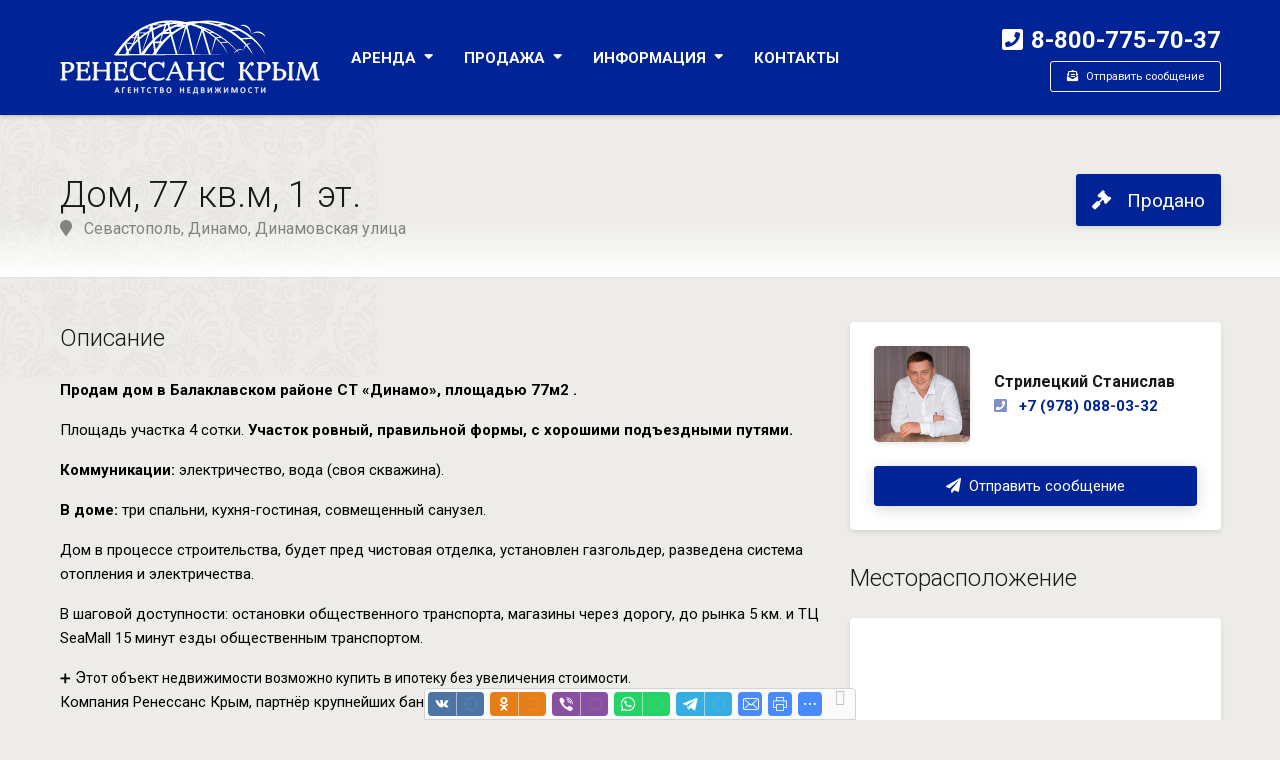

--- FILE ---
content_type: text/html; charset=UTF-8
request_url: https://ren-krim.ru/sevastopol/doma_dachi_kottedzhi/dom_77_kv_m_1_et_399589
body_size: 8412
content:
	<!DOCTYPE html>
	<html lang="ru" class="no-focus">
	<head>
		<meta charset="utf-8">
		<meta name="viewport" content="width=device-width, initial-scale=1.0, shrink-to-fit=no">
		<title>Дом, 77 кв.м, 1 эт. - продажа, Севастополь - недвижимость у моря от Ренессанс Крым</title>
		<link rel="shortcut icon" type="image/png" href="/brand/favicon.png"/>
		<link rel="canonical" href="https://ren-krim.ru/sevastopol/doma_dachi_kottedzhi/dom_77_kv_m_1_et_399589"/>
		<meta property="og:type" content="website"/>
		<meta property="og:site_name" content="Агентство недвижимости в Севастополе - &quot;Ренессанс Крым&quot;"/>
		<meta property="og:title" content="Дом, 77 кв.м, 1 эт. - продажа, Севастополь - недвижимость у моря от Ренессанс Крым"/>
		<meta property="og:url" content="https://ren-krim.ru/sevastopol/doma_dachi_kottedzhi/dom_77_kv_m_1_et_399589"/>
		<meta property="og:description" content="Дом, 77 кв.м, 1 эт. по адресу Севастополь, Динамо, Динамовская улица - купить по цене 7 499 000 руб."/>
		<meta name="description" content="Дом, 77 кв.м, 1 эт. по адресу Севастополь, Динамо, Динамовская улица - купить по цене 7 499 000 руб."/>
		<meta property="og:locale" content="ru_RU"/>
		<meta name="geo.region" content="RU"/>
		<meta name="geo.placename" content="Динамо"/>
		<meta name="geo.position" content="44.52927;33.53884"/>
		<meta name="ICBM" content="44.52927, 33.53884" />
		<link rel="stylesheet" href="/app/assets/bootstrap/css/bootstrap.min.css"/>
		<link rel="stylesheet" href="/app/assets/font-awesome/css/all.min.css"/>
		<link rel="stylesheet" href="/app/assets/css/jquery.scrollbar.css"/>
		<link rel="stylesheet" href="/app/assets/css/style.css?3"/>
		<script src="https://api-maps.yandex.ru/2.1/?lang=ru_RU&apikey=1ecd3a64-ce49-47cf-b941-6a4636481c40"></script>
		<meta name="google-site-verification" content="EsYRY3gbsQ_lNjOQaC_FHpUAnhj4oW64D69wbLos7pI" />
		<meta name="yandex-verification" content="200296c6c207fad9" />
				
	</head>
			<body>
		<div class="ts-page-wrapper" id="page-top">
						<div id="page-loader" class="show">
				<img src="/brand/img/logo-w.svg" alt="Загрузка">
			</div>
					<header id="ts-header" class="fixed-top" style="box-shadow: 0 0 .33rem rgba(0, 0, 0, .33);">

			<nav id="ts-primary-navigation" class="navbar navbar-expand-md navbar-light py-0 d-none d-md-flex">
				<div class="container">

					<a class="navbar-brand py-2" href="/">
												<img src="/brand/img/logo-w.svg" height="75" alt="Ренессанс Крым - Главная">
					</a>

					<div class="collapse navbar-collapse">

						<ul class="navbar-nav submenu mt-0">

							<li class="nav-item ts-has-child">
								<a class="nav-link" href="/catalog/rent/all/">АРЕНДА</a>

								<ul class="ts-child">
									<li class="nav-item">
										<a href="/catalog/rent/flat/" class="nav-link"><i
													class="fas fa-building text-primary mr-2"></i>Квартиры</a>
									</li>
									<li class="nav-item">
										<a href="/catalog/rent/house/" class="nav-link"><i
													class="fas fa-home text-primary mr-2"></i>Дома</a>
									</li>
									<li class="nav-item">
										<a href="/catalog/rent/commercial/" class="nav-link"><i
													class="fas fa-landmark text-primary mr-2"></i>Коммерческая нед.</a>
									</li>
								</ul>
							</li>
							<li class="nav-item ts-has-child">
								<a class="nav-link" href="/catalog/sale/all/">ПРОДАЖА</a>

								<ul class="ts-child">
									<li class="nav-item">
										<a href="/catalog/sale/flat/" class="nav-link"><i
													class="fas fa-building text-primary mr-2"></i>Квартиры</a>
									</li>
									<li class="nav-item">
										<a href="/catalog/sale/house/" class="nav-link"><i
													class="fas fa-home text-primary mr-2"></i>Дома</a>
									</li>
									<li class="nav-item">
										<a href="/new/?search_type=zhk" class="nav-link"><i
													class="fas fa-city text-primary mr-2"></i>Новостройки</a>
									</li>
									<li class="nav-item">
										<a href="/catalog/sale/land/" class="nav-link"><i
													class="fas fa-map text-primary mr-2"></i>Участки</a>
									</li>
									<li class="nav-item">
										<a href="/catalog/sale/commercial/" class="nav-link"><i
													class="fas fa-landmark text-primary mr-2"></i>Коммерческая нед.</a>
									</li>
								</ul>
							</li>
							<li class="nav-item ts-has-child">
								<a class="nav-link" href="#">ИНФОРМАЦИЯ</a>

								<ul class="ts-child">
									<li class="nav-item">
										<a href="/page/about-us/" class="nav-link"><i
													class="fas fa-info-circle text-primary mr-2"></i>О компании</a>
									</li>
									<li class="nav-item">
										<a href="/reviews/" class="nav-link"><i
													class="fas fa-comment-alt text-primary mr-2"></i>Отзывы</a>
									</li>
									<li class="nav-item">
										<a href="/agents/" class="nav-link"><i
													class="fas fa-user-friends text-primary mr-2"></i>Агенты</a>
									</li>
									<li class="nav-item">
										<a href="/page/jobs/" class="nav-link"><i
													class="fas fa-users-cog text-primary mr-2"></i>Вакансии</a>
									</li>
									<li class="nav-item">
										<a href="/blog/" class="nav-link"><i
													class="fas fa-file-alt text-primary mr-2"></i>Блог</a>
									</li>
								</ul>
							</li>
							<li class="nav-item">
								<a class="nav-link mr-2" href="/page/contacts/" style="padding-right: 15px !important;">КОНТАКТЫ</a>
							</li>
						</ul>

						<ul class="navbar-nav ml-auto">
							<li class="nav-item h3 pb-0 mb-0 text-right">
								<a class="font-weight-bold text-white" href="tel:+78007757037"><i
											class="fas fa-phone-square mr-2"></i>8-800-775-70-37</a>
								<br>
								<span data-action="get" data-type="message" data-id="0" class="uaction btn btn-sm btn-outline-light">
											<i class="fas fa-envelope-open-text mr-2"></i>Отправить сообщение
								</span>
															</li>
						</ul>

					</div>
									</div>
			</nav>

			<div class="navigation bg-primary d-sm-none">
				<div class="nav-container">
					<div class="brand">
						<a class="navbar-brand" href="/" title="Главная">
							<img src="/brand/img/logo-w.svg" height="60" alt="Главная">
						</a>
					</div>
					<nav class="bg-primary">

						<div class="nav-mobile bg-primary">
							<a id="nav-toggle" href="#"><span></span></a>
						</div>

						<ul class="nav-list bg-primary px-2">

							<li>
							  <a class="font-weight-bold" href="#">АРЕНДА</a>
							  <ul class="nav-dropdown">
							 	<li>
								  <a href="/catalog/rent/flat/"><i class="fas fa-building text-primary mr-2"></i>Квартиры</a>
								</li>
								<li>
								  <a href="/catalog/rent/house/"><i class="fas fa-home text-primary mr-2"></i>Дома</a>
								</li>
								<li>
								  <a href="/catalog/rent/commercial/"><i class="fas fa-landmark text-primary mr-2"></i>Коммерческая недвижимость</a>
								</li>
							  </ul>
							</li>

							<li>
							  <a class="font-weight-bold" href="#">ПРОДАЖА</a>
							  <ul class="nav-dropdown">
								<li>
								  <a href="/catalog/sale/flat/"><i class="fas fa-building text-primary mr-2"></i>Квартиры</a>
								</li>
								<li>
								  <a href="/catalog/sale/house/"><i class="fas fa-home text-primary mr-2"></i>Дома</a>
								</li>
								<li>
								  <a href="/new/?search_type=zhk"><i class="fas fa-city text-primary mr-2"></i>Новостройки</a>
								</li>
								<li>
								  <a href="/catalog/sale/land/"><i class="fas fa-map text-primary mr-2"></i>Участки</a>
								</li>
								<li>
								  <a href="/catalog/sale/commercial/"><i class="fas fa-landmark text-primary mr-2"></i>Коммерческая недвижимость</a>
								</li>
							  </ul>
							</li>

							<li>
							  <a class="font-weight-bold" href="#">ИНФОРМАЦИЯ</a>
							  <ul class="nav-dropdown">
							 	<li>
								  <a href="/page/about-us/"><i class="fas fa-info-circle text-primary mr-2"></i>О компании</a>
								</li>
								<li>
								  <a href="/reviews/"><i class="fas fa-comment-alt text-primary mr-2"></i>Отзывы</a>
								</li>
								<li>
								  <a href="/agents/"><i class="fas fa-user-friends text-primary mr-2"></i>Агенты</a>
								</li>
								<li>
								  <a href="/page/jobs/"><i class="fas fa-users-cog text-primary mr-2"></i>Вакансии</a>
								</li>
							  </ul>
							</li>

							<li>
							  <a class="font-weight-bold" href="/page/contacts/">КОНТАКТЫ</a>
							</li>

							<li class="text-center py-2">
								<a class="font-weight-bold text-white phone" href="tel:+78007757037">
								<i class="fas fa-phone-square mr-2"></i>8-800-775-70-37								</a>
								<span data-action="get" data-type="message" data-id="0" class="uaction btn btn-sm btn-outline-light px-3">
										<i class="fas fa-envelope-open-text mr-2"></i>Отправить сообщение
								</span>
							</li>
						</ul>
					</nav>
				</div>
			</div>

		</header>
					<main id="ts-main" class="mt-1">

				<section id="gallery-carousel" class="mb-4">

					<div class="owl-carousel ts-gallery-carousel ts-gallery-carousel__multi" data-owl-dots="1"
						 data-owl-items="3" data-owl-center="0" data-owl-loop="0">
											</div>

				</section>

				<section id="page-title" class="border-bottom ts-white-gradient">
					<div class="container">

						<div class="d-block d-sm-flex justify-content-between">

							<!--Title-->
							<div class="ts-title mb-0">
								<h1>Дом, 77 кв.м, 1 эт.</h1>
								<h5 class="ts-opacity__90">
									<i class="fa fa-map-marker mr-2"></i>
									Севастополь, Динамо, Динамовская улица								</h5>
							</div>

							<!--Price-->
							<h3>
								<span class="badge badge-primary p-3 font-weight-normal ts-shadow__sm">
									<i class="fas fa-gavel mr-3"></i>Продано								</span>
							</h3>

						</div>

					</div>
				</section>

				<section id="content" class="mb-0">
					<div class="container">
						<div class="row">

							<div class="col-md-7 col-lg-8">

								<section id="description">

									<h3>
									Описание
																		</h3>

									<p>
										<p><span style="color: rgb(0, 0, 0); font-family: Arial, " helvetica="" neue",="" helvetica,="" "arial="" rub",="" sans-serif;="" font-size:="" 16px;="" font-style:="" normal;="" font-variant-ligatures:="" font-variant-caps:="" font-weight:="" 400;="" letter-spacing:="" orphans:="" 2;="" text-align:="" start;="" text-indent:="" 0px;="" text-transform:="" none;="" white-space:="" widows:="" word-spacing:="" -webkit-text-stroke-width:="" background-color:="" rgb(255,="" 255,="" 255);="" text-decoration-thickness:="" initial;="" text-decoration-style:="" text-decoration-color:="" display:="" inline="" !important;="" float:="" none;"=""><strong>Продам дом в Балаклавском районе СТ «Динамо», площадью 77м2 .</strong></span></p><p><span style="" helvetica="" neue",="" helvetica,="" "arial="" rub",="" sans-serif;="" font-size:="" 16px;="" font-style:="" normal;="" font-variant-ligatures:="" font-variant-caps:="" font-weight:="" 400;="" letter-spacing:="" orphans:="" 2;="" text-align:="" start;="" text-indent:="" 0px;="" text-transform:="" none;="" white-space:="" widows:="" word-spacing:="" -webkit-text-stroke-width:="" background-color:="" rgb(255,="" 255,="" 255);="" text-decoration-thickness:="" initial;="" text-decoration-style:="" text-decoration-color:="" display:="" inline="" !important;="" float:="" none;"=""><font color="#000000"> Площадь участка 4 сотки. </font><b style="color: rgb(0, 0, 0);">Участок ровный, правильной формы, с хорошими </b><font color="#000000"><b>подъездными</b></font><strong style="color: rgb(0, 0, 0);"> путями.</strong> </span></p><p><span style="color: rgb(0, 0, 0); font-family: Arial, " helvetica="" neue",="" helvetica,="" "arial="" rub",="" sans-serif;="" font-size:="" 16px;="" font-style:="" normal;="" font-variant-ligatures:="" font-variant-caps:="" font-weight:="" 400;="" letter-spacing:="" orphans:="" 2;="" text-align:="" start;="" text-indent:="" 0px;="" text-transform:="" none;="" white-space:="" widows:="" word-spacing:="" -webkit-text-stroke-width:="" background-color:="" rgb(255,="" 255,="" 255);="" text-decoration-thickness:="" initial;="" text-decoration-style:="" text-decoration-color:="" display:="" inline="" !important;="" float:="" none;"=""><b>Коммуникации:</b> электричество, вода (своя скважина).</span></p><p><span style="color: rgb(0, 0, 0); font-family: Arial, " helvetica="" neue",="" helvetica,="" "arial="" rub",="" sans-serif;="" font-size:="" 16px;="" font-style:="" normal;="" font-variant-ligatures:="" font-variant-caps:="" font-weight:="" 400;="" letter-spacing:="" orphans:="" 2;="" text-align:="" start;="" text-indent:="" 0px;="" text-transform:="" none;="" white-space:="" widows:="" word-spacing:="" -webkit-text-stroke-width:="" background-color:="" rgb(255,="" 255,="" 255);="" text-decoration-thickness:="" initial;="" text-decoration-style:="" text-decoration-color:="" display:="" inline="" !important;="" float:="" none;"=""><b>В доме:</b> три спальни, кухня-гостиная, совмещенный санузел.</span></p><p><span style="color: rgb(0, 0, 0); font-family: Arial, " helvetica="" neue",="" helvetica,="" "arial="" rub",="" sans-serif;="" font-size:="" 16px;="" font-style:="" normal;="" font-variant-ligatures:="" font-variant-caps:="" font-weight:="" 400;="" letter-spacing:="" orphans:="" 2;="" text-align:="" start;="" text-indent:="" 0px;="" text-transform:="" none;="" white-space:="" widows:="" word-spacing:="" -webkit-text-stroke-width:="" background-color:="" rgb(255,="" 255,="" 255);="" text-decoration-thickness:="" initial;="" text-decoration-style:="" text-decoration-color:="" display:="" inline="" !important;="" float:="" none;"="">Дом в процессе строительства, будет пред чистовая отделка, установлен газгольдер, разведена система отопления и электричества. </span></p><p><span style="color: rgb(0, 0, 0); font-family: Arial, " helvetica="" neue",="" helvetica,="" "arial="" rub",="" sans-serif;="" font-size:="" 16px;="" font-style:="" normal;="" font-variant-ligatures:="" font-variant-caps:="" font-weight:="" 400;="" letter-spacing:="" orphans:="" 2;="" text-align:="" start;="" text-indent:="" 0px;="" text-transform:="" none;="" white-space:="" widows:="" word-spacing:="" -webkit-text-stroke-width:="" background-color:="" rgb(255,="" 255,="" 255);="" text-decoration-thickness:="" initial;="" text-decoration-style:="" text-decoration-color:="" display:="" inline="" !important;="" float:="" none;"="">В шаговой доступности: остановки общественного транспорта, магазины через дорогу, до рынка 5 км. и ТЦ SeaMall 15 минут езды общественным транспортом. </span></p><p><span style="color: rgb(0, 0, 0); font-family: Arial, " helvetica="" neue",="" helvetica,="" sans-serif;="" font-style:="" normal;="" font-variant-ligatures:="" font-variant-caps:="" letter-spacing:="" orphans:="" 2;="" text-align:="" start;="" text-indent:="" 0px;="" text-transform:="" none;="" white-space:="" widows:="" word-spacing:="" -webkit-text-stroke-width:="" background-color:="" rgb(255,="" 255,="" 255);="" text-decoration-thickness:="" initial;="" text-decoration-style:="" text-decoration-color:="" float:="" display:="" inline="" !important;="" font-size:="" 16px;"=""><span style="font-weight: 400; font-size: 14px;">➕</span><span style="font-size: 16px;"> Э<span style="font-size: 14px;">тот объект недвижимости возможно купить  в ипотеку без увеличения стоимости.</span></span></span><span style="font-size: 14px;"><br style="outline-color: rgb(0, 156, 240); color: rgb(0, 0, 0); font-family: Arial, " helvetica="" neue",="" helvetica,="" sans-serif;="" font-style:="" normal;="" font-variant-ligatures:="" font-variant-caps:="" font-weight:="" 400;="" letter-spacing:="" orphans:="" 2;="" text-align:="" start;="" text-indent:="" 0px;="" text-transform:="" none;="" white-space:="" widows:="" word-spacing:="" -webkit-text-stroke-width:="" background-color:="" rgb(255,="" 255,="" 255);="" text-decoration-thickness:="" initial;="" text-decoration-style:="" text-decoration-color:="" font-size:="" 16px;"=""></span><span style="color: rgb(0, 0, 0);" helvetica="" neue",="" helvetica,="" sans-serif;="" font-style:="" normal;="" font-variant-ligatures:="" font-variant-caps:="" font-weight:="" 400;="" letter-spacing:="" orphans:="" 2;="" text-align:="" start;="" text-indent:="" 0px;="" text-transform:="" none;="" white-space:="" widows:="" word-spacing:="" -webkit-text-stroke-width:="" background-color:="" rgb(255,="" 255,="" 255);="" text-decoration-thickness:="" initial;="" text-decoration-style:="" text-decoration-color:="" float:="" display:="" inline="" !important;="" font-size:="" 14px;"="">Компания Ренессанс Крым, партнёр крупнейших банков и работает напрямую с банками по договорам.</span><br style="outline-color: rgb(0, 156, 240); color: rgb(0, 0, 0); font-family: Arial, " helvetica="" neue",="" helvetica,="" sans-serif;="" font-size:="" 16px;="" font-style:="" normal;="" font-variant-ligatures:="" font-variant-caps:="" font-weight:="" 400;="" letter-spacing:="" orphans:="" 2;="" text-align:="" start;="" text-indent:="" 0px;="" text-transform:="" none;="" white-space:="" widows:="" word-spacing:="" -webkit-text-stroke-width:="" background-color:="" rgb(255,="" 255,="" 255);="" text-decoration-thickness:="" initial;="" text-decoration-style:="" text-decoration-color:="" initial;"=""><br style="outline-color: rgb(0, 156, 240); color: rgb(0, 0, 0); font-family: Arial, " helvetica="" neue",="" helvetica,="" sans-serif;="" font-size:="" 16px;="" font-style:="" normal;="" font-variant-ligatures:="" font-variant-caps:="" font-weight:="" 400;="" letter-spacing:="" orphans:="" 2;="" text-align:="" start;="" text-indent:="" 0px;="" text-transform:="" none;="" white-space:="" widows:="" word-spacing:="" -webkit-text-stroke-width:="" background-color:="" rgb(255,="" 255,="" 255);="" text-decoration-thickness:="" initial;="" text-decoration-style:="" text-decoration-color:="" initial;"=""><span style="color: rgb(0, 0, 0); font-family: Arial, " helvetica="" neue",="" helvetica,="" sans-serif;="" font-style:="" normal;="" font-variant-ligatures:="" font-variant-caps:="" font-weight:="" 400;="" letter-spacing:="" orphans:="" 2;="" text-align:="" start;="" text-indent:="" 0px;="" text-transform:="" none;="" white-space:="" widows:="" word-spacing:="" -webkit-text-stroke-width:="" background-color:="" rgb(255,="" 255,="" 255);="" text-decoration-thickness:="" initial;="" text-decoration-style:="" text-decoration-color:="" float:="" display:="" inline="" !important;="" font-size:="" 14px;"="">консультация по вопросам одобрения ипотеки </span><span style="color: rgb(0, 0, 0); font-family: Arial, " helvetica="" neue",="" helvetica,="" sans-serif;="" font-style:="" normal;="" font-variant-ligatures:="" font-variant-caps:="" letter-spacing:="" orphans:="" 2;="" text-align:="" start;="" text-indent:="" 0px;="" text-transform:="" none;="" white-space:="" widows:="" word-spacing:="" -webkit-text-stroke-width:="" background-color:="" rgb(255,="" 255,="" 255);="" text-decoration-thickness:="" initial;="" text-decoration-style:="" text-decoration-color:="" float:="" display:="" inline="" !important;="" font-size:="" 14px;"=""><strong><em><b>БЕСПЛАТНО!</b></em></strong></span></p><p><span style="color: rgb(0, 0, 0); font-family: Arial, " helvetica="" neue",="" helvetica,="" sans-serif;="" font-style:="" normal;="" font-variant-ligatures:="" font-variant-caps:="" letter-spacing:="" orphans:="" 2;="" text-align:="" start;="" text-indent:="" 0px;="" text-transform:="" none;="" white-space:="" widows:="" word-spacing:="" -webkit-text-stroke-width:="" background-color:="" rgb(255,="" 255,="" 255);="" text-decoration-thickness:="" initial;="" text-decoration-style:="" text-decoration-color:="" float:="" display:="" inline="" !important;="" font-size:="" 14px;"=""><strong style=""><u></u></strong></span><span style="outline-color: rgb(0, 156, 240); margin: 0px; padding: 0px; border: 0px; font-style: normal; font-variant-ligatures: normal; font-variant-caps: normal; font-variant-numeric: inherit; font-variant-east-asian: inherit; font-stretch: inherit; line-height: inherit;" helvetica="" neue",="" helvetica,="" sans-serif;="" vertical-align:="" baseline;="" color:="" rgb(0,="" 0,="" 0);="" letter-spacing:="" normal;="" orphans:="" 2;="" text-align:="" start;="" text-indent:="" 0px;="" text-transform:="" none;="" white-space:="" widows:="" word-spacing:="" -webkit-text-stroke-width:="" background-color:="" rgb(255,="" 255,="" 255);="" text-decoration-thickness:="" initial;="" text-decoration-style:="" text-decoration-color:="" font-size:="" 16px;"=""><span style="font-size: 14px;"><b>⚡️ОСТАВЬТЕ ЗАЯВКУ НА ПРОФЕССИОНАЛЬНЫЙ ИПОТЕЧНЫЙ БРОКЕРИДЖ⚡️</b></span></span></p><p><span style="color: rgb(13, 13, 13); font-family: Roboto, Noto, sans-serif; font-size: 15px; font-style: normal; font-variant-ligatures: normal; font-variant-caps: normal; font-weight: 400; letter-spacing: normal; orphans: 2; text-align: start; text-indent: 0px; text-transform: none; white-space: pre-wrap; widows: 2; word-spacing: 0px; -webkit-text-stroke-width: 0px; background-color: rgb(255, 255, 255); text-decoration-thickness: initial; text-decoration-style: initial; text-decoration-color: initial; display: inline !important; float: none;">⚜️ Профессиональное сопровождение на всех этапах сделки.</span></p><p><span style="color: rgb(13, 13, 13); font-family: Roboto, Noto, sans-serif; font-size: 15px; font-style: normal; font-variant-ligatures: normal; font-variant-caps: normal; letter-spacing: normal; orphans: 2; text-align: start; text-indent: 0px; text-transform: none; white-space: pre-wrap; widows: 2; word-spacing: 0px; -webkit-text-stroke-width: 0px; background-color: rgb(255, 255, 255); text-decoration-thickness: initial; text-decoration-style: initial; text-decoration-color: initial;"><span style="font-weight: bold; font-size: 14px;">☎️</span><span style="font-size: 16px;"><span style="font-size: 14px;">Звоните, для того чтобы записаться на просмотр и узнать подробную информацию об этом шикарном объекте недвижимости!</span></span><strong>
✍️ Пишите, доступны 24/7</strong></span></p>									</p>
																		<div class="ts-form">
										<div class="form-group clearfix mb-4">
											<span data-action="get" data-type="view" data-id="399589" class="uaction btn btn-sm btn-secondary w-100">
												<i class="fas fa-calendar-check mr-2"></i>Записаться на просмотр
											</span>
										</div>
									</div>
									
									<dl class="ts-description-list__line mb-0 ts-column-count-2">

										<dt>№ объекта:</dt>
										<dd class="border-bottom pb-2">
											971										</dd>
										<dt>Площадь участка:</dt><dd class="border-bottom pb-2">4 сот.</dd><dt>Тип дома:</dt><dd class="border-bottom pb-2">Дом</dd><dt>Комнат в доме:</dt><dd class="border-bottom pb-2">3</dd><dt>Этажей в доме:</dt><dd class="border-bottom pb-2">1</dd><dt>Площадь дома:</dt><dd class="border-bottom pb-2">77 м<sup>2</sup></dd><dt>Ремонт:</dt><dd class="border-bottom pb-2">Чистовая</dd><dt>Электричество:</dt><dd class="border-bottom pb-2">Нет</dd><dt>Отопление:</dt><dd class="border-bottom pb-2">Газовое</dd><dt>Газ:</dt><dd class="border-bottom pb-2">Нет</dd><dt>Водопровод:</dt><dd class="border-bottom pb-2">Скважина</dd><dt>Материал дома:</dt><dd class="border-bottom pb-2">Блочный</dd><dt>Тип участка:</dt><dd class="border-bottom pb-2">Садоводство</dd><dt class='d-none d-md-block'>&nbsp;</dt><dd class='d-none d-md-block'>&nbsp;</dd>									</dl>

								</section>

								
							</div>

							<div class="col-md-5 col-lg-4">

																	<section class="contact-the-agent">
										<div class="ts-box">

											<div class="ts-center__vertical mb-4">
												<a href="/agent/8/" class="ts-circle p-5 mr-4 ts-shadow__sm"
												   data-bg-image="/panel/img/user/5f16d0921712d.jpg"></a>
												<figure class="mb-0">
													<h5 class="mb-0">Стрилецкий Станислав </h5>
													<p class="mb-0">
														<a class="font-weight-bold text-primary" href="tel:+79780880332">
															<i class="fa fa-phone-square ts-opacity__50 mr-2"></i>
															+7 (978) 088-03-32														</a>
													</p>
												</figure>
											</div>
											<div class="ts-form">
												<div class="form-group clearfix mb-0">
												<span data-action="get" data-type="ob" data-id="399589" class="uaction btn btn-primary w-100">
													<i class="fas fa-paper-plane mr-2"></i>Отправить сообщение
												</span>
												</div>
											</div>

										</div>
									</section>
								
								<section id="location">
																			<h3>Месторасположение</h3>
																			<div class="ts-box p-0">
										<div class="ts-map ts-map__detail" id="ts-map-simple"></div>
																			</div>

                                    <a rel="nofollow" href="https://www.rncb.ru/fizicheskkim-litsam/ipoteka/partners/" class="rnkb-calculator-href text-center">
										<span class="h3"><i class="fas fa-calculator mr-2"></i>Кредитный калькулятор</span>
										<img src="/app/assets/img/logornkb.png"/>
									</a>
								</section>

							</div>
							<div class="col-12">
								<script defer src="https://new.banki.shop/widget/app.calc.common.js"></script>
								<div id="widgetConfig" data-wid="IayzAroNx3SwhKsJ">
									<div id="app"></div>
								</div>
							</div>

						</div>
						<!--end row-->

					</div>
					<!--end container-->
				</section>
								<section id="similar-properties">
					<div class="container">
						<hr class="mb-4">
						<h3>Похожие объекты</h3>
						<div class="row">
									<div class="col-sm-6 col-lg-4">
			<div class="card ts-item ts-card ts-item__lg">
								<a href="/sevastopol/doma_dachi_kottedzhi/dom_128_kv_m_2_et_523092" class="card-img ts-item__image"
				   data-bg-image="/i/4/3125.t.jpg">
					<div class="ts-item__info-badge">
						7 999 999<i class="fas fa-ruble-sign fa-sm ml-1"></i>					</div>
					<figure class="ts-item__info">
						<h4>Дом, 128 кв.м, 2 эт.</h4>
						<aside class="address">
							<i class="fa fa-map-marker mr-2"></i>Севастополь, СТ Прометей-2						</aside>
					</figure>
				</a>

				<div class="card-body">
					<div class="ts-description-lists">
														<dl>
									<dt>Площадь</dt>
									<dd>128 м<sup>2</sup></dd>
								</dl>
								<dl>
									<dt>Участок</dt>
									<dd>4 сот.</dd>
								</dl>
								<dl class="mr-0">
									<dt>Этажность</dt>
									<dd>2</dd>
								</dl>
													</div>
				</div>

				<a href="/sevastopol/doma_dachi_kottedzhi/dom_128_kv_m_2_et_523092" class="card-footer">
					<span class="ts-btn-arrow">Подробно</span>
				</a>
			</div>
			<!--end ts-item-->
		</div>
								</div>
					</div>
				</section>
							</main>
				<footer id="ts-footer" style="box-shadow: 0 0 .33rem rgba(0, 0, 0, .33);">

		<section id="ts-footer-main" class="pt-4 pb-0">
			<div class="container">
				<div class="row">

					<div class="col-md-3">
						<nav class="nav flex-row flex-md-column mb-4">
							<a href="/page/about-us/" class="nav-link">О Нас</a>
							<a href="/catalog/sale/all/" class="nav-link">Продажа</a>
							<a href="/catalog/rent/all/" class="nav-link">Аренда</a>
							<a href="/page/services/" class="nav-link">Услуги</a>
							<a href="/page/contacts/" class="nav-link">Контакты</a>
						</nav>
						<iframe src="https://yandex.ru/sprav/widget/rating-badge/1155791397" width="150" height="50" frameborder="0"></iframe>
					</div>

					<div class="col-md-6 text-center">
						<a href="/" class="brand">
							<img src="/brand/img/logo-w.svg" height="70" alt="Агентство недвижимости «РЕНЕССАНС КРЫМ»">
						</a>
						<div class="text-white text-justify ts-text-small">
							Агентство недвижимости «РЕНЕССАНС КРЫМ» – организация, заслужившая доверие клиентов из
							разных регионов страны. Профессиональные риелторы используют только проверенные сведения об
							объектах недвижимости, составляют информационное описание после личного обследования жилья.
							Скрупулезность и ответственность специалистов обусловливает отсутствие «непредвиденных
							ситуаций» и казусов работе.
						</div>
						<a href="/archive/" class="small"><i class="fas fa-building mr-1"></i>Архив недвижимости</a>
						<div class="text-center">
							<small>Предложения на сайте не являются публичной офертой. <br><a href="/page/polzovatelskoe_soglashenie/" target="_blank" rel="nofollow" class="btn-link"><i class="fas fa-file mr-1"></i>Пользовательское соглашение</a>.&nbsp;&nbsp;<a href="/page/politika_konfidencialnosti/" target="_blank" rel="nofollow" class="btn-link"><i class="fas fa-file mr-1"></i>Политика конфиденциальности</a>.</small>
						</div>
					</div>

					<div class="col-md-3 text-right">
						<address class="mt-1">
							<div class="mb-3">
							299011, г. Севастополь							</div>
							<div class="mb-3">
								ул. Большая Морская, 30							</div>
							<div class="mb-3">
								<i class="fas fa-envelope-square mr-2"></i>
								<a href="mailto:info@ren-krim.ru" class="btn-link">info@ren-krim.ru</a>
							</div>
							<div class="mb-3">
								<a href="tel:+79780880337">
								<i class="fas fa-phone-square mr-2"></i>+7 (978) 088-03-37								</a>
							</div>
							<div>
								<a href="tel:+79787270333">
								<i class="fas fa-phone-square mr-2"></i>+7 (978) 727-03-33								</a>
							</div>
						</address>
						<div class="ts-footer-nav">
							<nav class="nav float-right">
								<a rel="nofollow" href="https://vk.com/club116847291" class="nav-link">
									<i class="fab fa-vk fa-2x"></i>
								</a>
								<a rel="nofollow" href="https://www.youtube.com/channel/UC9qVAq-A7X1Nheqkjr5SBUg" class="nav-link">
									<i class="fab fa-youtube fa-2x"></i>
								</a>
								<a rel="nofollow" href="https://ok.ru/prodaeteil" class="nav-link pr-0">
									<i class="fab fa-odnoklassniki-square fa-2x"></i>
								</a>
							</nav>
						</div>
					</div>
				</div>
			</div>
		</section>

		<section id="ts-footer-secondary">
			<div class="container">
				<div class="ts-copyright w-100">
					Агентство недвижимости «РЕНЕССАНС КРЫМ» &copy; 2010 - 2025 г.
					<script>
						document.write(atob('PGEgaHJlZj0iL3BhbmVsLyI=') + ' class="float-right"><i class="fas fa-lock"></i></a>');
					</script>
				</div>
				
			</div>
		</section>
	</footer>
	<div class="modal fade" id="ex_modal" tabindex="-1" role="dialog"></div>
	<!-- Yandex.Metrika counter --> <script type="text/javascript" > (function(m,e,t,r,i,k,a){m[i]=m[i]||function(){(m[i].a=m[i].a||[]).push(arguments)}; m[i].l=1*new Date();k=e.createElement(t),a=e.getElementsByTagName(t)[0],k.async=1,k.src=r,a.parentNode.insertBefore(k,a)}) (window, document, "script", "https://cdn.jsdelivr.net/npm/yandex-metrica-watch/tag.js", "ym"); ym(69837436, "init", { clickmap:true, trackLinks:true, accurateTrackBounce:true, webvisor:true, trackHash:true, ecommerce:"dataLayer" }); </script> <!-- /Yandex.Metrika counter -->

<!-- uSocial -->
<script async src="https://usocial.pro/usocial/usocial.js?uid=a49b167c53f60662&v=6.1.5" data-script="usocial" charset="utf-8"></script>
<div class="uSocial-Share" data-pid="e8bffa0776902ef24028e13735ced204" data-type="share" data-options="round-rect,style1,default,bottom,bg,slide-down,size24,eachCounter1,counter0,mobile_position_left" data-social="vk,ok,vi,wa,telegram,email,print,spoiler,bookmarks"></div>
<!-- /uSocial -->

<script src="//code.jivosite.com/widget/UKOdNDylge" async></script>		</div>
			<script src="/app/assets/js/jquery-3.3.1.min.js"></script>
	<script src="/app/assets/js/popper.min.js"></script>
	<script src="/app/assets/bootstrap/js/bootstrap.min.js"></script>
	<script src="/app/assets/js/owl.carousel.min.js"></script>
	<script src="/app/assets/js/sly.min.js"></script>
	<script src="/app/assets/js/dragscroll.js"></script>
	<script src="/app/assets/js/jquery.scrollbar.min.js"></script>
	<script src="/app/assets/js/jquery.magnific-popup.min.js"></script>
	<script src="/app/assets/js/jquery-validation/jquery.validate.min.js"></script>
	<script src="/app/assets/js/custom.js"></script>
			<script>
			$(document).ready(function () {
				tracking('399589', 'ob', '', 'view', '{"uri":"\/sevastopol\/doma_dachi_kottedzhi\/dom_77_kv_m_1_et_399589"}');
				setTimeout(function () {
					tracking('399589', 'ob', '', 'interest', '{"uri":"\/sevastopol\/doma_dachi_kottedzhi\/dom_77_kv_m_1_et_399589"}');
				}, 50000);
			});
		</script>
				<script>
			$(document).ready(function () {
				ymaps.ready(function () {
					let Map = new ymaps.Map('ts-map-simple', {
							center: [44.52927,33.53884],
							zoom: 15,
							controls: ['zoomControl', 'typeSelector']
						}, {
							searchControlProvider: 'yandex#search'
						}),
						myPlacemark = new ymaps.Placemark(Map.getCenter(), {
							hintContent: 'Дом, 77 кв.м, 1 эт.',
							balloonContent: ''
						}, {
							iconLayout: 'default#image',
							iconImageHref: '/brand/marker.png',
							iconImageSize: [40, 40],
							iconImageOffset: [-20, -40]
						});
					Map.geoObjects.add(myPlacemark);
					ymapsTouchScroll(Map);
				});

				$(".popup-image").magnificPopup({
					type: 'image',
					fixedContentPos: false,
					gallery: {
						enabled: true,
						preload: [0, 2]
					},
					removalDelay: 300,
					mainClass: 'mfp-fade',
					callbacks: {
						// This prevents pushing the entire page to the right after opening Magnific popup image
						open: function () {
							$(".page-wrapper, .navbar-nav").css("margin-right", window.innerWidth - document.documentElement.clientWidth);
						},
						close: function () {
							$(".page-wrapper, .navbar-nav").css("margin-right", 0);
						}
					}
				});
			});
		</script>
		</body>
		</html>
		

--- FILE ---
content_type: text/css
request_url: https://ren-krim.ru/app/assets/css/style.css?3
body_size: 24451
content:
@import url('https://fonts.googleapis.com/css?family=Roboto:300,400,700');

/*----------------------------------------------------------------------------------------------------------------------
[Table of contents]

A. Basic Styling
  -- Styling

B. Helpers

  -- Animations
  -- Borders
  -- Center
  -- Colors
  -- Column-count
  -- Background
  -- File-upload
  -- Height
  -- No gutters
  -- Opacity
  -- Overflow
  -- Position
  -- Shadow
  -- Typography
  -- Title
  -- Transitions
  -- Utilities
  -- Z-index

C. Components

  -- Badge
  -- Block
  -- Blockquote
  -- Box
  -- Buttons
  -- Breadcrumb
  -- Card
  -- Carousel
  -- Circle
  -- Collapse
  -- Description-list
  -- Dropdown
  -- Faq
  -- Feature
  -- Forms
  -- Footer
  -- Hr
  -- Inputs
  -- Item
  -- List
  -- Main
  -- Map
  -- Hero
  -- Navbar
  -- Page
  -- Pagination
  -- Partners
  -- Person
  -- Price-box
  -- Result
  -- Ribbon
  -- Sidebar
  -- Slider
  -- Tabs
  -- Quick-info

D. Plugins Styles
  -- Magnific Popup
  -- Owl Carousel

----------------------------------------------------------------------------------------------------------------------*/

/***********************************************************************************************************************
A. Basic Styling
***********************************************************************************************************************/

/*-------------------------------------------
  -- Styling - Colors, Font Size, Font Family
-------------------------------------------*/

body {
	background-color: #edece8;
	background-image: url("/app/assets/img/orn13.png");
	color: #191919;
	font-family: 'Roboto', sans-serif;
	font-weight: 400;
	font-size: .9375rem;
	margin: 0;
	padding: 0;
}

html {
	font-size: 95%;
}

h1, .h1 {
	font-weight: 300;
	font-size: 1.875rem;
}

.ts-homepage h1 {
	margin-top: 1rem;
}

h2, .h2 {
	font-weight: 300;
	font-size: 1.75rem;
	margin-bottom: 1.5rem;
}

h3, .h3 {
	font-weight: 300;
	font-size: 1.5rem;
	line-height: 2rem;
	margin-bottom: 1rem;
	padding-bottom: .5rem;
}

h4, .h4 {
	font-size: 1.125rem;
	font-weight: 400;
	line-height: 1.55rem;
	margin-bottom: 2rem;
}

h5, .h5 {
	font-size: 1rem;
	font-weight: 600;
	line-height: 1.5rem;
}

h6, .h6 {
	font-size: .9375rem;
}

/***********************************************************************************************************************
B. Helpers
***********************************************************************************************************************/

/* -- Animations */

@-webkit-keyframes ts-anim__active-marker {
	0% {
		-webkit-transform: rotateX(70deg) rotateZ(0deg);
		transform: rotateX(70deg) rotateZ(0deg);
	}

	100% {
		-webkit-transform: rotateX(70deg) rotateZ(360deg);
		transform: rotateX(70deg) rotateZ(360deg);
	}
}

@keyframes ts-anim__active-marker {
	0% {
		-webkit-transform: rotateX(70deg) rotateZ(0deg);
		transform: rotateX(70deg) rotateZ(0deg);
	}

	100% {
		-webkit-transform: rotateX(70deg) rotateZ(360deg);
		transform: rotateX(70deg) rotateZ(360deg);
	}
}

.ts-active-marker {
	position: relative;
	-webkit-transform-style: preserve-3d;
	transform-style: preserve-3d;
	opacity: 1 !important;
}

.ts-active-marker:before {
	-webkit-animation-name: ts-anim__active-marker;
	animation-name: ts-anim__active-marker;
	-webkit-animation-duration: 2s;
	animation-duration: 2s;
	-webkit-animation-timing-function: linear;
	animation-timing-function: linear;
	-webkit-animation-iteration-count: infinite;
	animation-iteration-count: infinite;
	content: url(../img/marker-active.svg);
	position: absolute;
	width: 3.25rem;
	height: 3.25rem;
	z-index: 0;
	left: -1.5rem;
	bottom: -1.1875rem;
	opacity: .4;
}

/*-------------------------------------------
  -- Borders
-------------------------------------------*/

.ts-border-radius__sm {
	border-radius: .1875rem;
	/*overflow: hidden;*/
}

.ts-border-radius__md {
	border-radius: .25rem;
	/*overflow: hidden;*/
}

.ts-border-radius__lg {
	border-radius: .5rem;
	/*overflow: hidden;*/
}

.ts-border-radius__xl {
	border-radius: .75rem;
	/*overflow: hidden;*/
}

.ts-border-radius__pill {
	border-radius: 6.25rem !important;
	/*overflow: hidden;*/
}

.ts-border-radius__round-shape {
	border-radius: 187.5rem;
	/*overflow: hidden;*/
}

/* Center Align with Flex */

.ts-center__vertical {
	display: flex;
	align-items: center;
}

.ts-center__horizontal {
	display: flex;
	justify-content: center;
}

.ts-center__both {
	display: flex;
	align-items: center;
	justify-content: center;
}

.ts-font-color__white {
	color: #fff;
}

.ts-font-color__black {
	color: #000;
}

.ts-font-color__primary {
	color: #002395;
}

.ts-bg-light {
	background-color: #f6f6f6;
}

.ts-bg-primary {
	background-color: #002395;
}

.ts-bg-black {
	background-color: #191919;
}

.ts-bg-white {
	background-color: #fffcf6 !important;
}

.text-white p {
	color: rgba(255, 255, 255, .6);
}

.ts-text-color-light {
	color: rgba(0, 0, 0, .67);
}

.ts-text-color-primary {
	color: #002395;
}

.ts-text-color-black {
	color: #191919;
}

/* Bootstrap primary colors */

.text-primary {
	color: #002395 !important;
}

.bg-primary {
	background-color: #002395 !important;
}

.border-primary {
	border-color: #002395 !important;
}

.badge-primary {
	background-color: #002395 !important;
}

.text-white .custom-checkbox .custom-control-label {
	color: rgba(255, 255, 255, .6);
}

.ts-column-count-1 {
	-webkit-column-count: 1;
	column-count: 1;
}

.ts-column-count-2 {
	-webkit-column-count: 2;
	column-count: 2;
}

.ts-column-count-3 {
	-webkit-column-count: 3;
	column-count: 3;
}

.ts-column-count-4 {
	-webkit-column-count: 4;
	column-count: 4;
}

/*-------------------------------------------
  -- Background
-------------------------------------------*/

[data-bg-image] {
	background-size: cover;
	background-position: 50%;
}

.ts-background {
	bottom: 0;
	left: 0;
	height: 100%;
	overflow: hidden;
	position: absolute;
	width: 100%;
	z-index: -2;
}

.ts-background .ts-background {
	height: 100%;
	width: 100%;
}

.ts-background-repeat {
	background-repeat: repeat;
	background-size: inherit;
}

.ts-background-repeat .ts-background-image {
	background-repeat: repeat;
	background-size: inherit;
}

.ts-background-image, .ts-img-into-bg {
	background-repeat: no-repeat;
	background-size: cover;
	background-position: 50%;
	height: 100%;
	overflow: hidden;
	width: 100%;
}

.ts-background-image img, .ts-img-into-bg img {
	display: none;
}

header {
	opacity: 1;
}

.ts-bokeh-background {
	-webkit-filter: blur(1.875rem);
	filter: blur(1.875rem);
	top: -1rem;
	position: absolute;
	display: block;
	left: 0;
	width: 100%;
	height: 12rem;
	opacity: .6;
	overflow: hidden;
	z-index: -1;
}

.ts-bokeh-background #ts-canvas {
	width: 100%;
}

/* -- File Upload */

.file-upload {
	position: relative;
	height: 8rem;
	margin-bottom: 2rem;
	margin-top: 2rem;
}

.file-upload .file-upload-input {
	border-radius: .25rem;
	width: 100%;
	border: .125rem dashed rgba(0, 0, 0, .2);
	height: 8rem;
	text-align: center;
	cursor: pointer;
	position: relative;
	display: inline-block;
	padding: 8rem 0 0 0;
	overflow: hidden;
	z-index: 1;
	transition: .3s ease;
}

.file-upload .file-upload-input:hover {
	border-color: rgba(0, 0, 0, .4);
	background-color: rgba(0, 0, 0, .05);
}

.file-upload span {
	position: absolute;
	top: 0;
	bottom: 0;
	line-height: 8rem;
	width: 100%;
	text-align: center;
	margin: auto;
	z-index: 0;
	left: 0;
	color: rgba(0, 0, 0, .67);
}

.file-upload span i {
	color: #002395;
	margin-right: 1rem;
}

.file-upload-previews > .MultiFile-label {
	border-radius: .1875rem;
	background-color: rgba(0, 0, 0, .03);
	display: inline-block;
	border: .125rem solid rgba(0, 0, 0, .1);
	padding: 1rem;
	position: relative;
	margin-right: 1rem;
	margin-bottom: 1rem;
}

.file-upload-previews span.MultiFile-label {
	box-shadow: 0 .125rem .3125rem rgba(0, 0, 0, .1);
	position: relative;
	text-align: center;
	display: inline-block;
	margin: 1rem;
}

.file-upload-previews span.MultiFile-label .MultiFile-title {
	position: absolute;
	background-color: rgba(0, 0, 0, .4);
	color: #fff;
	padding: 1rem;
	bottom: 0;
	font-size: .75rem;
	text-align: center;
	width: 100%;
}

.file-upload-previews span.MultiFile-label .MultiFile-preview {
	max-width: 14rem !important;
	max-height: 7rem !important;
}

.file-uploaded-images .image {
	height: 15rem;
	display: inline-block;
	margin-bottom: 1.8rem;
	margin-right: 1.5rem;
	position: relative;
}

.file-uploaded-images .image figure {
	box-shadow: 0 .125rem .3125rem rgba(0, 0, 0, .1);
	border-radius: 50%;
	cursor: pointer;
	background-color: red;
	width: 2rem;
	height: 2rem;
	position: absolute;
	right: -1rem;
	top: -1rem;
	content: "";
	text-align: center;
	line-height: 1.5rem;
}

.file-uploaded-images .image figure i {
	color: #fff;
	font-size: 1rem;
}

.file-uploaded-images .image img {
	height: 100%;
}

.file-uploaded-images .image {
	box-shadow: 0 .125rem .3125rem rgba(0, 0, 0, .1);
	height: 10rem;
	display: inline-block;
	margin-bottom: 1rem;
	margin-right: 1rem;
	position: relative;
}

.file-uploaded-images .image figure {
	box-shadow: 0 .125rem .3125rem rgba(0, 0, 0, .1);
	border-radius: 50%;
	cursor: pointer;
	background-color: red;
	width: 1.5rem;
	height: 1.5rem;
	position: absolute;
	right: -0.75rem;
	top: -0.75rem;
	content: "";
	text-align: center;
	line-height: 1.375rem;
}

.file-uploaded-images .image figure i {
	color: #fff;
	font-size: .75rem;
}

.file-uploaded-images .image img {
	height: 100%;
}

.MultiFile-remove {
	line-height: .625rem !important;
}

/*-------------------------------------------
  -- Height
-------------------------------------------*/

.ts-h__auto {
	height: auto;
}

.ts-min-h__10vh {
	min-height: 10vh;
}

.ts-min-h__20vh {
	min-height: 20vh;
}

.ts-min-h__30vh {
	min-height: 30vh;
}

.ts-min-h__40vh {
	min-height: 40vh;
}

.ts-min-h__50vh {
	min-height: 50vh;
}

.ts-min-h__60vh {
	min-height: 60vh;
}

.ts-min-h__70vh {
	min-height: 70vh;
}

.ts-min-h__80vh {
	min-height: 80vh;
}

.ts-min-h__90vh {
	min-height: 90vh;
}

.ts-min-h__100vh {
	min-height: 100vh;
}

/* SM*/

/*MD*/

/*LG*/

/*XL*/

/*-------------------------------------------
  -- No Gutters - Removes padding from col*
-------------------------------------------*/

.no-gutters {
	margin-right: 0;
	margin-left: 0;
}

.no-gutters > .col, .no-gutters > [class*="col-"] {
	padding-right: 0;
	padding-left: 0;
}

/*-------------------------------------------
  -- Opacity
-------------------------------------------*/

.ts-opacity__5 {
	opacity: .05;
}

.ts-opacity__10 {
	opacity: .1;
}

.ts-opacity__20 {
	opacity: .2;
}

.ts-opacity__30 {
	opacity: .3;
}

.ts-opacity__40 {
	opacity: .4;
}

.ts-opacity__50 {
	opacity: .5;
}

.ts-opacity__60 {
	opacity: .6;
}

.ts-opacity__70 {
	opacity: .7;
}

.ts-opacity__80 {
	opacity: .8;
}

.ts-opacity__90 {
	opacity: .9;
}

/*-------------------------------------------
  -- Overflow
-------------------------------------------*/

.ts-overflow__hidden {
	overflow: hidden;
}

.ts-overflow__visible {
	overflow: visible;
}

/*-------------------------------------------
  -- Position
-------------------------------------------*/

/* Top */

.ts-top__0 {
	top: 0;
}

.ts-top__50 {
	top: 50%;
}

.ts-top__100 {
	top: 100%;
}

/* Right */

.ts-right__0 {
	right: 0;
}

.ts-right__50 {
	right: 50%;
}

.ts-right__100 {
	right: 100%;
}

.ts-right__inherit {
	right: inherit;
}

/* Bottom */

.ts-bottom__0 {
	bottom: 0;
}

.ts-bottom__50 {
	bottom: 50%;
}

.ts-bottom__100 {
	bottom: 100%;
}

/* Left */

.ts-left__0 {
	left: 0;
}

.ts-left__50 {
	left: 50%;
}

.ts-left__100 {
	left: 100%;
}

.ts-left__inherit {
	left: inherit;
}

.ts-push-left__100 {
	-webkit-transform: translateX(100%);
	transform: translateX(100%);
}

.ts-push-left__50 {
	-webkit-transform: translateX(50%);
	transform: translateX(50%);
}

.ts-push-right__50 {
	-webkit-transform: translateX(-50%);
	transform: translateX(-50%);
}

.ts-push-right__100 {
	-webkit-transform: translateX(-100%);
	transform: translateX(-100%);
}

.ts-push-down__50 {
	-webkit-transform: translateY(50%);
	transform: translateY(50%);
}

.ts-push-down__100 {
	-webkit-transform: translateY(100%);
	transform: translateY(100%);
}

.ts-push-up__50 {
	-webkit-transform: translateY(-50%);
	transform: translateY(-50%);
}

.ts-push-up__100 {
	-webkit-transform: translateY(-100%);
	transform: translateY(-100%);
}

/*-------------------------------------------
  -- Shadow
-------------------------------------------*/

.ts-shadow__sm {
	box-shadow: 0 .125rem .3125rem rgba(0, 0, 0, .1);
}

.ts-shadow__md {
	box-shadow: 0 .1875rem .9375rem rgba(0, 0, 0, .15);
}

.ts-shadow__lg {
	box-shadow: 0 .3125rem 1.5625rem rgba(0, 0, 0, .25);
}

.ts-shadow__none {
	box-shadow: none !important;
}

/*-------------------------------------------
  -- Typography
-------------------------------------------*/

a {
	color: #191919;
	transition: .3s ease;
	outline: none;
}

a:hover {
	color: #002395;
	text-decoration: none;
}

button {
	outline: none !important;
}

p {
	line-height: 1.5rem;
	color: #212529;
}

.ts-text-small {
	font-size: .75rem !important;
}

.ts-xs-text-center {
}

/*-------------------------------------------
  -- Title
-------------------------------------------*/

.ts-title {
	padding-bottom: 1rem;
}

.ts-title h1 {
	margin-bottom: 0;
}

.ts-title h5 {
	font-weight: normal;
	opacity: .5;
}

.ts-block .ts-title {
	margin-bottom: 2rem;
}

/*
  margin-bottom: 3rem ?if media (min-width: 576px) and (max-width: 991px);
  margin-bottom: 4rem ?if media (min-width: 992px);
 */

/*-------------------------------------------
  -- Utilities
-------------------------------------------*/

.ts-element {
	position: relative;
	display: block;
}

/* Social Icons */

.ts-social-icons {
	font-size: 120%;
}

.ts-social-icons a {
	padding: .125rem .25rem;
	color: #9e9e9e;
}

/* Overlay */

.ts-has-overlay {
	position: relative;
}

.ts-has-overlay:after {
	background-color: #000;
	content: "";
	height: 100%;
	left: 0;
	opacity: .5;
	position: absolute;
	top: 0;
	width: 100%;
	z-index: -1;
}

/* Flip x */

.ts-flip-x {
	-webkit-transform: scaleY(-1);
	transform: scaleY(-1);
}

/* Flip Y */

.ts-flip-y {
	-webkit-transform: scaleX(-1);
	transform: scaleX(-1);
}

.ts-full-screen {
	/*min-height: 100vh;*/
	width: 100%;
}

.ts-na {
	opacity: .5;
}

.ts-has-talk-arrow {
	position: relative;
}

.ts-has-talk-arrow:after {
	border-style: solid;
	border-width: .5rem .5rem 0 .5rem;
	border-color: #fff transparent transparent transparent;
	bottom: -0.375rem;
	content: "";
	left: 1rem;
	position: absolute;
}

.ts-white-gradient {
	position: relative;
}

.ts-white-gradient:after {
	background: linear-gradient(to bottom, rgba(255, 255, 255, 0) 0%, rgba(255, 255, 255, 1) 100%);
	content: "";
	position: absolute;
	bottom: 0;
	height: 50%;
	left: 0;
	width: 100%;
	z-index: -1;
}

.ts-black-gradient {
	position: relative;
}

.ts-black-gradient:before {
	/*FF3.6-15*/

	/*Chrome10-25,Safari5.1-6*/
	background: linear-gradient(to bottom, rgba(0, 0, 0, 0) 0%, rgba(0, 0, 0, 1) 100%); /*W3C, IE10+, FF16+, Chrome26+, Opera12+, Safari7+*/
	bottom: 0;
	content: "";
	height: 50%;
	left: 0;
	position: absolute;
	width: 100%;
}

.ts-remove, .MultiFile-remove {
	box-shadow: 0 .125rem .3125rem rgba(0, 0, 0, .1);
	border-radius: 50%;
	color: transparent;
	position: absolute;
	background-color: red;
	width: 2rem;
	height: 2rem;
	line-height: 2rem;
	text-align: center;
	top: -1rem;
	right: 1rem;
	z-index: 1;
}

.ts-remove:after, .MultiFile-remove:after {
	display: block;
	font-family: 'Font Awesome 5 Free';
	font-weight: 900;
	content: "\f00d";
	color: #fff;
	font-size: 1rem;
}

.ts-responsive-block {
	overflow-y: auto;
	white-space: nowrap;
	width: 100%;
}

.ts-h-0 {
	height: 0 !important;
}

.ts-w-0 {
	width: 0 !important;
}

/*-------------------------------------------
  -- Z-index
-------------------------------------------*/

.ts-z-index__-1 {
	z-index: -1 !important;
}

.ts-z-index__0 {
	z-index: 0 !important;
}

.ts-z-index__1 {
	z-index: 1 !important;
}

.ts-z-index__2 {
	z-index: 2 !important;
}

.ts-z-index__1000 {
	z-index: 1000 !important;
}

/***********************************************************************************************************************
C. Components
***********************************************************************************************************************/

/* -- Badge */

.badge {
	border-radius: .1875rem;
	font-size: 80%;
	padding: .375rem .625rem;
}

/*-------------------------------------------
  -- Block
-------------------------------------------*/

.ts-block {
	padding-bottom: 2rem;
	padding-top: 2rem;
	position: relative;
}

.ts-block-inside {
	padding: 1.25rem;
	position: relative;
}

section {
	position: relative;
}

/*-------------------------------------------
  -- Blockquote
-------------------------------------------*/

blockquote {
	font-size: 1.125rem;
	position: relative;
	padding-bottom: 2rem;
}

blockquote [class*="ts-circle"] {
	box-shadow: 0 .3125rem 1.5625rem rgba(0, 0, 0, .25);
	position: relative;
	z-index: 2;
	margin-top: 1rem;
}

blockquote p {
	background-color: #f1f1f1;
	border-radius: .25rem;
	margin-top: -2.5rem;
	padding: 2.5rem;
	position: relative;
	z-index: 1;
}

blockquote p:after {
	border-color: #f1f1f1 transparent transparent transparent;
	border-style: solid;
	border-width: .8125rem .8125rem 0 .8125rem;
	content: "";
	width: 0;
	height: 0;
	position: absolute;
	left: 0;
	right: 0;
	margin: auto;
	bottom: -0.8125rem;
}

blockquote h4 {
	margin-bottom: .3125rem;
}

blockquote h6 {
	opacity: .5;
}

.blockquote-footer {
	color: inherit;
}

.blockquote-footer:before {
	display: none;
}

.ts-carousel-blockquote .owl-item figure, .ts-carousel-blockquote .owl-item p,
.ts-carousel-blockquote .owl-item .blockquote-footer {
	opacity: 0;
	transition: .6s ease;
	-webkit-transform: translateY(.625rem);
	transform: translateY(.625rem);
}

.ts-carousel-blockquote .owl-item.active figure,
.ts-carousel-blockquote .owl-item.active p,
.ts-carousel-blockquote .owl-item.active .blockquote-footer {
	opacity: 1;
	-webkit-transform: translateY(0);
	transform: translateY(0);
}

.ts-carousel-blockquote .owl-item.active p {
	transition-delay: .1s;
}

.ts-carousel-blockquote .owl-item.active .blockquote-footer {
	transition-delay: .2s;
}

/*-------------------------------------------
  -- Box
-------------------------------------------*/

.ts-box {
	background-color: #fff;
	border-radius: .25rem;
	margin-bottom: 2rem;
	box-shadow: 0 .125rem .3125rem rgba(0, 0, 0, .1);
	padding: 1.5rem;
	position: relative;
}

/*-------------------------------------------
  -- Buttons
-------------------------------------------*/

.btn {
	border-radius: .1875rem;
	border-width: .0625rem;
	box-shadow: 0 .1875rem .9375rem rgba(0, 0, 0, .15);
	font-size: .9375rem;
	padding: .5rem 1.25rem;
	position: relative;
	outline: none !important;
}

.btn:hover .fa-arrow-right {
	-webkit-transform: translateX(.5rem);
	transform: translateX(.5rem);
}

.btn .fa-arrow-right {
	transition: .6s cubic-bezier(.85, -0.37, .17, 1.45);
	-webkit-transform: translateX(0) rotate(.02deg);
	transform: translateX(0) rotate(.02deg);
}

.btn span {
	transition: .3s ease;
}

.btn .status {
	bottom: 0;
	height: 1.375rem;
	left: 0;
	margin: auto;
	position: absolute;
	top: 0;
	right: 0;
	width: 1.5rem;
}

.btn .status .spinner {
	left: .3125rem;
	transition: .3s ease;
	top: .1875rem;
	position: absolute;
	opacity: 0;
}

.btn .status .status-icon {
	border-radius: 50%;
	left: 0;
	opacity: 0;
	font-size: .625rem;
	padding: .25rem .4375rem;
	position: relative;
	transition: .3s ease;
	z-index: 1;
	-webkit-transform: scale(0);
	transform: scale(0);
}

.btn .status .status-icon.valid {
	background-color: green;
}

.btn .status .status-icon.invalid {
	background-color: red;
}

.btn.processing span {
	opacity: .2;
}

.btn.processing .spinner {
	opacity: 1;
}

.btn.done .ts-spinner {
	opacity: 0;
}

.btn.done .status-icon {
	-webkit-transform: scale(1);
	transform: scale(1);
	opacity: 1;
}

.btn-light {
	background-color: #fff;
	border-color: #fff;
}

.btn-light:hover {
	background-color: #ececec;
	border-color: #ececec;
}

button {
	cursor: pointer;
}

.ts-btn-arrow:after {
	content: "\f054";
	font-family: "Font Awesome 5 Free";
	font-weight: 900;
	font-size: .625rem;
	margin-left: .75rem;
	position: relative;
	top: -0.0625rem;
	vertical-align: middle;
}

.btn-primary:hover, .btn-primary:focus, .btn-primary:active {
	background-color: #002395;
	border-color: #002395;
	box-shadow: .125rem .1875rem .9375rem rgba(0, 0, 0, .3);
}

.btn-primary {
	background-color: #002395;
	border-color: #002395;
	color: #fff;
}

.btn-primary.disabled, .btn-primary:disabled {
	background-color: #034488;
	border-color: #034488;
}

.btn-primary:not(:disabled):not(.disabled):active:focus,
.btn-primary:not(:disabled):not(.disabled).active:focus,
.show > .btn-primary.dropdown-toggle:focus {
	background-color: #034488;
	border-color: rgb(0, 0, 179);
	box-shadow: 0 .1875rem .9375rem rgba(0, 0, 0, .2);
}

.btn-primary:not(:disabled):not(.disabled):active,
.btn-primary:not(:disabled):not(.disabled).active,
.show > .btn-primary.dropdown-toggle {
	background-color: #034488;
	border-color: #034488;
	box-shadow: 0 .1875rem .9375rem rgba(0, 0, 0, .2);
}

.btn-dark {
	background-color: #191919;
	border-color: #191919;
}

.btn-outline-primary {
	border-color: #002395;
	color: #002395;
}

.btn-outline-primary:hover {
	background-color: #002395;
	border-color: #002395;
}

.btn-outline-primary:not(:disabled):not(.disabled):active:focus {
	background-color: #002395;
	border-color: #002395;
	box-shadow: 0 0 0 .2rem rgba(0, 0, 255, .5);
}

.btn-lg {
	padding: .75rem 1.5rem;
	font-size: 1.125rem;
}

.btn-sm {
	font-size: .8125rem;
	padding: .375rem 1rem;
}

.btn-xs {
	font-size: .75rem;
	font-weight: 600;
	padding: .125rem .6875rem;
	text-transform: uppercase;
}

[class*="btn-outline-"] {
	box-shadow: none;
}

.ts-btn-border-muted {
	border-color: rgba(25, 25, 25, .1);
}

.btn-link {
	color: #002395;
}

.btn-link:hover {
	color: #002395;
}

/* -- Breadcrumb */

.breadcrumb {
	background-color: transparent;
	margin-bottom: 1rem;
	padding: 0;
	font-size: .8125rem;
}

.breadcrumb-item {
	opacity: .5;
}

.breadcrumb-item.active {
	color: #191919;
	opacity: 1;
}

.breadcrumb-item + .breadcrumb-item:before {
	content: "\f054";
	font-family: "Font Awesome 5 Free";
	font-weight: 900;
	font-size: .625rem;
	opacity: .5;
}

/*-------------------------------------------
  -- Card
-------------------------------------------*/

.card {
	-webkit-backface-visibility: hidden;
	backface-visibility: hidden;
	border: none;
	box-shadow: 0 .1875rem .9375rem rgba(0, 0, 0, .15);
	margin-bottom: 2rem;
}

.card-columns .card {
	margin-bottom: 1.5rem;
}

.ts-cards-same-height > div[class*='col'] {
	display: flex;
}

.ts-cards-same-height > div[class*='col'] .card {
	width: 100%;
}

.ts-card__flat {
	border-radius: 0;
	box-shadow: none;
}

.ts-card__flat .card-footer {
	background-color: transparent;
	border: none;
}

.ts-card__image {
}

.ts-card {
	box-shadow: 0 .125rem .3125rem rgba(0, 0, 0, .1);
	border-radius: .1875rem;
	margin-bottom: 2rem;
	position: relative;
	transition: .3s ease;
	-webkit-transform: translateY(0);
	transform: translateY(0);
}

.ts-card:hover {
	box-shadow: 0 .3125rem 1.5625rem rgba(0, 0, 0, .25);
	color: inherit;
	-webkit-transform: translateY(-0.3125rem);
	transform: translateY(-0.3125rem);
}

.ts-card .card-body {
	position: relative;
}

.ts-card .card-img {
	border-top-left-radius: .1875rem;
	border-top-right-radius: .1875rem;
	display: block;
	height: 16rem;
	position: relative;
	z-index: 1;
}

.ts-card .card-footer {
	background-color: #f6f6f6;
	border-top: .0625rem solid rgba(0, 0, 0, .1);
	padding: .5rem 1.25rem;
}

.ts-card .card-footer .ts-btn-arrow {
	color: #191919;
	font-size: .6875rem;
	font-weight: 500;
	text-transform: uppercase;
}

.ts-card .card-footer .ts-btn-arrow:after {
	color: #002395;
}

.ts-card .ts-item__info-badge {
	background-color: #002395;
	box-shadow: 0 .1875rem .9375rem rgba(0, 0, 0, .15);
	bottom: -0.75rem;
	border-radius: .1875rem;
	color: #fffcf6;
	display: inline-block;
	left: 1.25rem;

	font-weight: 500;
	position: absolute;
	padding: .25rem .5rem;
	z-index: 2;
}
/*
.ts-items-carousel {
	padding-left: 1rem;
	padding-right: 1rem;
}
*/
.ts-items-carousel .owl-stage-outer {
	padding-top: .5rem;
	padding-bottom: .5rem;
}

.ts-items-carousel .ts-item {
	margin-left: 1rem;
	margin-right: 1rem;
}

[class*="ts-gallery-carousel"] .ts-image {
	border-radius: .25rem;
	display: block;
	width: 100%;
	height: 47vh;
	position: relative;
}

[class*="ts-gallery-carousel"] .ts-zoom {
	background-color: #fff;
	border-radius: .25rem;
	bottom: 1rem;
	box-shadow: 0 .125rem .3125rem rgba(0, 0, 0, .1);
	display: inline-block;
	left: 1rem;
	padding: .5rem;
	position: absolute;
}

[class*="ts-gallery-carousel"] .ts-zoom i {
	margin-right: .5rem;
	opacity: .5;
}

[class*="ts-gallery-carousel"] .owl-stage-outer {
	box-shadow: 0 .125rem .3125rem rgba(0, 0, 0, .1);
}

.ts-gallery-carousel__multi .owl-stage-outer {
	box-shadow: none;
	padding-bottom: 1rem;
	padding-top: .75rem;
}

.ts-gallery-carousel__multi .slide {
	padding-right: .5rem;
	padding-left: .5rem;
}

.ts-gallery-carousel__multi .ts-image {
	box-shadow: 0 .1875rem .9375rem rgba(0, 0, 0, .15);
}

/*-------------------------------------------
  -- Circle
-------------------------------------------*/

.ts-circle__xs {
	border-radius: 50%;
	display: inline-block;
	height: 3rem;
	flex: 0 0 3rem;
	overflow: hidden;
	text-align: center;
	line-height: 3rem;
	width: 3rem;
}

.ts-circle__sm {
	border-radius: 50%;
	display: inline-block;
	height: 4.375rem;
	flex: 0 0 4.375rem;
	overflow: hidden;
	text-align: center;
	line-height: 4.375rem;
	width: 4.375rem;
}

.ts-circle__md {
	border-radius: 50%;
	display: inline-block;
	height: 6.25rem;
	flex: 0 0 6.25rem;
	overflow: hidden;
	text-align: center;
	line-height: 6.25rem;
	width: 6.25rem;
}

.ts-circle__lg {
	border-radius: 50%;
	display: inline-block;
	height: 8.125rem;
	flex: 0 0 8.125rem;
	overflow: hidden;
	text-align: center;
	line-height: 8.125rem;
	width: 8.125rem;
}

.ts-circle__xl {
	border-radius: 50%;
	display: inline-block;
	height: 10rem;
	flex: 0 0 10rem;
	overflow: hidden;
	text-align: center;
	line-height: 10rem;
	width: 10rem;
}

.ts-circle__xxl {
	border-radius: 50%;
	display: inline-block;
	height: 15.625rem;
	flex: 0 0 15.625rem;
	overflow: hidden;
	text-align: center;
	line-height: 15.625rem;
	width: 15.625rem;
}

.ts-circle {
	align-items: center;
	-webkit-backface-visibility: hidden;
	backface-visibility: hidden;
	border-radius: 5%;
	display: inline-flex;
	justify-content: center;
	padding: 50%;
	position: relative;
	text-align: center;
	overflow: hidden;
}

.ts-circle > * {
	line-height: 0;
	position: absolute;
	width: 100%;
}

/* -- Collapse */

[data-toggle="collapse"] .ts-visible-on-collapsed {
	display: none;
}

[data-toggle="collapse"].collapsed .ts-visible-on-collapsed {
	display: inline-block;
}

[data-toggle="collapse"].collapsed .ts-visible-on-uncollapsed {
	display: none;
}

/* -- Description List */

.ts-description-lists dl {
	display: inline-block;
	margin-right: 1.5rem;
}

.ts-description-lists dl dt {
	font-size: .8125rem;
	opacity: .6;
	margin-bottom: .25rem;
}

.ts-description-lists dl dd {
	font-size: .875rem;
}

.ts-description-list__line dt {
}

.ts-description-list__line dd {
	color: rgba(0, 0, 0, .67);
}

/* -- Dropdown */

.dropdown-menu {
	border-radius: .1875rem;
	box-shadow: 0 .3125rem 1.5625rem rgba(0, 0, 0, .25);
	font-size: .875rem;
	margin-top: .25rem;
}

.dropdown-menu .dropdown-item {
	padding-left: 1rem;
	padding-right: 1rem;
}

/* -- FAQ */

.ts-faq {
	border-bottom: .0625rem solid rgba(25, 25, 25, .1);
	margin-bottom: 2rem;
	padding-bottom: 1rem;
	padding-top: .75rem;
	margin-left: 4rem;
	position: relative;
}

.ts-faq:before {
	background-color: #191919;
	border-radius: 50%;
	box-shadow: 0 .125rem .3125rem rgba(0, 0, 0, .1);
	content: "";
	left: -4rem;
	padding: 1.25rem;
	position: absolute;
	top: 0;
}

.ts-faq:after {
	font-family: 'Font Awesome 5 Free';
	font-weight: 900;
	content: "\f128";
	color: #fff;
	position: absolute;
	z-index: 1;
	top: .5rem;
	left: -3rem;
}

.ts-feature {
	margin-bottom: 2rem;
	text-align: center;
}

.ts-feature .ts-feature__icon {
	position: relative;
	margin-bottom: 1.5rem;
}

.ts-feature .ts-feature__icon .ts-circle {
	background-color: #002395;
	bottom: 0;
	color: #fff;
	left: 0;
	padding: 1rem;
	position: absolute;
}

.ts-feature h4 {
	margin-bottom: 1rem;
}

.ts-feature-box {
	border-radius: .1875rem;
	box-shadow: 0 .1875rem .9375rem rgba(0, 0, 0, .15);
	color: #fff;
	display: block;
	text-align: center;
	margin-bottom: 2rem;
	padding-bottom: 5rem;
	padding-top: 5rem;
	position: relative;
	overflow: hidden;
}

.ts-feature-box:hover {
	color: #fff;
}

.ts-feature-box h3 {
	font-weight: normal;
	margin-bottom: .5rem;
}

.ts-feature-box h5 {
	font-weight: normal;
	opacity: .5;
	margin-bottom: 2rem;
}

.ts-feature-box .ts-background {
	background-color: #191919;
}

.ts-feature-box .ts-background .ts-background-image {
	opacity: .4;
}

/*-------------------------------------------
  -- Forms
-------------------------------------------*/

form, .ts-form {
	position: relative;
}

form.ts-labels-inside-input .form-group,
.ts-form.ts-labels-inside-input .form-group {
	position: relative;
}

form.ts-labels-inside-input .form-group label,
.ts-form.ts-labels-inside-input .form-group label {
	line-height: 2.625rem;
	left: .8125rem;
	opacity: .4;
	pointer-events: none;
	position: absolute;
	top: 0;
	transition: .3s ease;
}

form.ts-labels-inside-input .form-group label.focused,
.ts-form.ts-labels-inside-input .form-group label.focused {
	top: -2.1875rem;
	left: 0;
	font-size: .75rem;
	opacity: 1;
}

form .ts-form-advanced-search, .ts-form .ts-form-advanced-search {
	box-shadow: 0 .1875rem .9375rem rgba(0, 0, 0, .15);
	background-color: #002395;
	bottom: 0;
	color: #fff;
	left: 1rem;
	font-size: .75rem;
	position: absolute;
	padding: 1rem;
	-webkit-transform: translateY(50%);
	transform: translateY(50%);
}

.ts-form__map-search {
	max-height: 100%;
	overflow-y: auto;
	padding: 1rem;
	position: absolute;
	width: 100%;
	z-index: 1;
}

.ts-form__map-search .ts-form {
	background-color: rgba(255, 255, 255, .95);
	border-radius: .1875rem;
	box-shadow: 0 .1875rem .9375rem rgba(0, 0, 0, .15);
	padding: 1rem;
}

.ts-form__map-horizontal {
	height: auto;
	bottom: 0;
	margin: 1rem 0;
	position: relative;
	z-index: 1;
	width: 100%;
}

.ts-form__map-horizontal > .container {
}

.form-control, .custom-select {
	border-width: .0625rem;
	border-color: rgba(0, 0, 0, .1);
	font-size: .9375rem;
	border-radius: .1875rem;
	padding: .5rem .75rem;
	transition: .3s ease;
	min-height: 2.5rem;
}

.input-group-text.bg-white.border-right-0 {
	border-color: rgba(0, 0, 0, .1);
}

.form-control:hover, .custom-select:hover, .input-group:hover .input-group-text.bg-white.border-right-0 {
	border-color: rgba(0, 0, 0, .2);
}

.form-control:focus, .custom-select:focus, .input-group:focus .input-group-text.bg-white.border-right-0 {
	box-shadow: none;
	border-color: #9e9e9e;
}

.form-group, .input-group {
	margin-bottom: 1.5rem;
}

.input-group label {
	width: 100%;
}

.input-group .form-control:focus ~ .input-group-append .input-group-text {
	border-color: #9e9e9e;
}

.input-group-append {
	margin-left: 0;
}

.input-group-append .input-group-text {
	border-color: rgba(25, 25, 25, .15);
	color: rgba(25, 25, 25, .3);
	transition: .3s ease;
	font-size: .875rem;
}

label:not(.custom-control-label) {
	font-size: .875rem;
	font-weight: 600;
}

.custom-checkbox {
	padding-left: 2rem;
}

.custom-checkbox .custom-control-label {
	color: rgba(0, 0, 0, .67);
	transition: .3s ease;
}

.custom-checkbox .custom-control-label:hover {
	cursor: pointer;
}

.custom-checkbox .custom-control-label:after {
	top: .125rem;
	left: -1.8125rem;
}

.custom-checkbox .custom-control-label:before {
	background-color: #fff;
	border: .0625rem solid rgba(0, 0, 0, .15);
	border-radius: .1875rem;
	height: 1.25rem;
	left: -2rem;
	top: 0;
	width: 1.25rem;
	transition: .3s ease;
}

.custom-checkbox .custom-control-input:checked ~ .custom-control-label {
	color: inherit;
}

.custom-checkbox .custom-control-input:checked ~ .custom-control-label:before {
	background-color: #002395;
	border-color: #002395;
	box-shadow: 0 .125rem .3125rem rgba(0, 0, 0, .1);
}

.custom-checkbox .custom-control-input:focus ~ .custom-control-label::before {
	box-shadow: 0 .125rem .3125rem rgba(0, 0, 0, .1);
}

.custom-checkbox .custom-control-input:active ~ .custom-control-label::before {
	background-color: rgba(0, 0, 0, .1);
}

.custom-select {
	cursor: pointer;
	/*padding: .5625rem 1.5rem .5625rem .75rem;*/
	height: auto;
	color: rgba(0, 0, 0, .67);
}

.custom-select.ts-selected {
	color: inherit;
}

.custom-checkbox {
	margin-bottom: .5rem;
}

select [value=""] {
	color: rgba(0, 0, 0, .67);
}

.ts-icons-checkboxes {
	display: flex;
	justify-content: space-between;
	overflow-x: auto;
	padding: 1rem .25rem;
}

.ts-icons-checkboxes .ts-icon-checkbox {
	margin-right: 1.5rem;
	padding-left: 0;
	width: 100%;
}

.ts-icons-checkboxes .ts-icon-checkbox:last-child {
	margin-right: 0;
}

.ts-icons-checkboxes .ts-icon-checkbox i {
	-webkit-backface-visibility: hidden;
	backface-visibility: hidden;
	position: absolute;
	top: .5rem;
	right: .5rem;
	font-size: 1.5rem;
	color: #191919;
	-webkit-transform: scale(0) rotate(0deg);
	transform: scale(0) rotate(0deg);
	transition: .3s ease;
}

.ts-icons-checkboxes .ts-icon-checkbox .form-check-input {
	visibility: hidden;
	position: absolute;
}

.ts-icons-checkboxes .ts-icon-checkbox .form-check-input:checked ~ .form-check-label {
	box-shadow: 0 .25rem .3125rem rgba(0, 0, 0, .2);
	-webkit-transform: translateY(-0.125rem);
	transform: translateY(-0.125rem);
	opacity: 1;
}

.ts-icons-checkboxes .ts-icon-checkbox .form-check-input:checked ~ .form-check-label img {
	opacity: 1;
}

.ts-icons-checkboxes .ts-icon-checkbox .form-check-input:checked ~ .form-check-label i {
	-webkit-transform: scale(1) rotate(90.002deg);
	transform: scale(1) rotate(90.002deg);
}

.ts-icons-checkboxes .ts-icon-checkbox .form-check-label {
	cursor: pointer;
	font-weight: normal;
	margin-bottom: 0;
	min-width: 6rem;
	padding: 0;
	opacity: .3;
	-webkit-transform: translateY(0);
	transform: translateY(0);
	transition: .3s ease;
	text-align: center;
	width: 100%;
}

.ts-icons-checkboxes .ts-icon-checkbox .form-check-label .ts-icon-checkbox-image {
	display: flex;
	justify-content: center;
	height: 7rem;
	opacity: .7;
	transition: .3s ease;
}

.ts-icons-checkboxes .ts-icon-checkbox .form-check-label .ts-icon-checkbox-text {
	background-color: #f8f8f8;
	border-top: .0625rem solid rgba(0, 0, 0, .1);
	display: block;
	padding: .5rem 1rem;
	position: relative;
}

.ts-icons-checkboxes .ts-icon-checkbox .form-check-label .ts-icon-checkbox-text:after {
	border-color: #f8f8f8 transparent transparent transparent;
	border-style: solid;
	border-width: .25rem .25rem 0 .25rem;
	bottom: -0.25rem;
	content: "";
	height: 0;
	left: 0;
	margin: auto;
	position: absolute;
	right: 0;
	width: 0;
}

.ts-icons-select {
	display: flex;
	padding: 1rem .5rem;
	overflow-x: auto;
}

.ts-icons-select a {
	align-items: center;
	border: .0625rem solid rgba(25, 25, 25, .1);
	border-radius: .25rem;
	display: flex;
	min-width: 14rem;
	padding: 1rem 1rem 1.1rem 1.7rem;
	position: relative;
	margin-left: .75rem;
	margin-right: .75rem;
	width: 100%;
}

.ts-icons-select a:hover {
	color: inherit;
	background-color: rgba(255, 255, 255, .4);
}

.ts-icons-select a aside {
	background-color: #fff;
	border-radius: 50%;
	box-shadow: 0 .1875rem .9375rem rgba(0, 0, 0, .15);
	bottom: 0;
	margin: auto;
	height: 2rem;
	font-size: .75rem;
	line-height: 2rem;
	text-align: center;
	left: -0.5rem;
	width: 2rem;
	position: absolute;
	top: 0;
}

.ts-icons-select a img {
	margin-right: 1rem;
	opacity: .3;
}

.ts-icons-select a figure {
	margin-bottom: 0;
}

.ts-icons-select a h6 {
	margin-bottom: 0;
}

.ts-icons-select a small {
	opacity: .5;
	font-size: .6875rem;
	text-transform: uppercase;
}

.ts-icons-select.ts-icons-select__dark {
	background-color: #034488;
	box-shadow: 0 .1875rem .9375rem rgba(0, 0, 0, .15);
}

.ts-icons-select.ts-icons-select__dark a {
	color: #fff;
	border-color: rgba(255, 255, 255, .2);
}

.ts-icons-select.ts-icons-select__dark a:hover {
	background-color: rgba(255, 255, 255, .1);
}

.ts-icons-select.ts-icons-select__dark a aside {
	color: #191919;
}

.ts-borderless-inputs .form-control, .ts-borderless-inputs .custom-select,
.ts-borderless-inputs .input-group-append .input-group-text {
	border: none;
}

/* -- Footer */

#ts-footer {
	background-color: #fff;
	box-shadow: 0 .1875rem .9375rem rgba(0, 0, 0, .15);
}

#ts-footer address {
	line-height: 1.5rem;
}

#ts-footer #ts-footer-main {
	padding-bottom: 4rem;
	padding-top: 4rem;
}

#ts-footer #ts-footer-main nav .nav-link {
	padding-left: 0;
}

#ts-footer #ts-footer-secondary {
	border-top: .0625rem solid rgba(255, 255, 255, .5);
	font-size: .8125rem;
	padding-bottom: 0.5rem;
	padding-top: 0.5rem;
}

#ts-footer #ts-footer-secondary .container {
	justify-content: space-between;
	align-items: center;
}

#ts-footer .brand {
	display: inline-block;
	margin-bottom: 1.875rem;
}

/*-------------------------------------------
  -- HR
-------------------------------------------*/

.ts-hr-light {
	border-top-color: rgba(255, 255, 255, .2);
}

/*-------------------------------------------
  -- Inputs
-------------------------------------------*/

.ts-inputs__transparent input, .ts-inputs__transparent textarea {
	background-color: transparent;
	color: #fff;
}

.ts-inputs__transparent input:active, .ts-inputs__transparent input:focus,
.ts-inputs__transparent textarea:active, .ts-inputs__transparent textarea:focus {
	background-color: transparent;
	color: #fff;
}

/* -- Item */

.ts-item.ts-item__lg .card-img {
	height: 240px;
}

.ts-item.ts-item__lg .card-img h4 {
	font-size: 1.25rem;
}

.ts-item.ts-item__lg .card-body {
}

.ts-item.ts-item__lg .ts-description-lists dt {
	font-size: .875rem;
}

.ts-item.ts-item__lg .ts-description-lists dd {
	font-size: .875rem;
}

.ts-item.ts-item__lg .ts-item__info-badge {
	font-size: 1rem;
	font-weight: 600;
}

.ts-item > .badge {
	position: absolute;
	top: 0;
	left: 0;
	margin: 1.5rem;
	z-index: 2;
}

.ts-item .card-img:before {
	/*Permalink - use to edit and share this gradient: http://colorzilla.com/gradient-editor/#000000+0,000000+100&0+0,1+100*/

	/*FF3.6-15*/

	/*Chrome10-25,Safari5.1-6*/
	background: linear-gradient(to bottom, rgba(0, 0, 0, 0) 0%, rgba(0, 0, 0, 1) 100%); /*W3C, IE10+, FF16+, Chrome26+, Opera12+, Safari7+*/
	bottom: 0;
	content: "";
	height: 50%;
	left: 0;
	position: absolute;
	width: 100%;
}

.ts-item .card-img:after {
	border-style: solid;
	border-width: .5rem .5rem 0 0;
	border-color: #191919 transparent transparent transparent;
	bottom: -0.4375rem;
	content: "";
	height: 0;
	left: 0;
	position: absolute;
	width: 0;
}

.ts-item .ts-item__info {
	bottom: .5rem;
	border-top-left-radius: .25rem;
	border-top-right-radius: .25rem;
	color: #fff;
	margin-bottom: 0;
	position: absolute;
	padding: 1.25rem;
	overflow: hidden;
	transition: .3s ease;
	z-index: 1;
}

.ts-item .ts-item__info h4 {
	margin-bottom: 0;
	transition-delay: .2s;
}

.ts-item .ts-item__info aside {
	font-size: .8125rem;
	transition-delay: .1s;
	opacity: .6;
}

.ts-item .card-body {
	background-color: #fff;
	padding: 1.5rem 1rem 1rem 1.25rem;
}

.ts-item .ts-description-lists dl {
	margin-right: 1rem;
	margin-bottom: 0;
}

.ts-item .ts-description-lists dt {
	font-size: .75rem;
}

.ts-item .ts-description-lists dd {
	font-size: .8125rem;
}

.ts-compare-items-table {
	display: block;
	overflow-x: auto;
	padding-top: 1.5rem;
	width: 100%;
}

.ts-compare-items-table .row {
	margin: 0;
	flex-wrap: nowrap;
}

.ts-compare-items-table .row:last-child {
	border: none;
}

.ts-compare-items-table .row:last-child .col {
	border: none;
}

.ts-compare-items-table .row .col {
	border-bottom: .0625rem solid rgba(0, 0, 0, .1);
	padding-top: .5rem;
	padding-bottom: .5rem;
	min-width: 14rem;
}

.ts-compare-items-table .row .col:first-child {
	padding-left: 0;
}

.ts-compare-items-table .row .col:last-child {
	padding-right: 0;
}

.ts-compare-items-table .row .col:not(.ts-row-title) {
	text-align: center;
}

.ts-compare-items-table .card {
	height: 14rem;
}

.ts-compare-items-table .card .card-img:after {
	display: none;
}

.ts-compare-items-table h3 {
	margin-bottom: 2rem;
}

.ts-compare-items-table .ts-row-title {
	font-weight: bold;
}

.ts-compare-items-table .ts-row-title i {
	opacity: .5;
	margin-right: .5rem;
}

.ts-compare-items-table .ts-available:after,
.ts-compare-items-table .ts-not-available:after {
	font-family: "Font Awesome\ 5 Free";
	font-weight: 900;
	font-style: normal;
}

.ts-compare-items-table .ts-available:after {
	color: #002395;
	content: "\f00c";
}

.ts-compare-items-table .ts-not-available:after {
	content: "\f00d";
	opacity: .3;
}

@-moz-document url-prefix() {
	.ts-item {
		transform: rotate(.002deg);
		transform-style: preserve-3d;
	}
}

.ts-item__list {
	width: 100%;
}

.ts-item__list .ts-item__info {
	bottom: inherit;
	top: -5rem;
	padding: 0;
}

.ts-item__list .ts-item__info-badge {
	bottom: inherit;
	top: -1rem;
}

.ts-item__company .card-img {
	align-items: center;
	background-color: #fff;
	display: flex;
	justify-content: center;
}

.ts-item__company .card-img:before, .ts-item__company .card-img:after {
	display: none;
}

.ts-item__company .card-body {
	background-color: #f6f6f6;
	padding-bottom: 0;
}

.ts-item__company .card-footer {
	border: none;
}

.ts-item__company .ts-item__info {
	position: relative;
	color: inherit;
	margin-bottom: 1rem;
	top: inherit;
}

.ts-item__company .ts-description-list1, .ts-item__company .ts-company-info {
	background-color: #fff;
	padding: 1rem 1rem .5rem 1rem;
	border-radius: .1875rem;
	justify-content: space-between;
	font-size: .875rem;
}

.ts-item__company .ts-description-list1 .ts-company-contact i,
.ts-item__company .ts-company-info .ts-company-contact i {
	margin-right: 1rem;
	opacity: .5;
}

/*-------------------------------------------
  -- List
-------------------------------------------*/
/*
ul {
    line-height: 2.625rem;
}
*/
ul.ts-list-colored-bullets {
	list-style: none;
	padding-left: 0;
}

ul.ts-list-colored-bullets li:before {
	text-shadow: 0 0 .5rem rgba(0, 0, 255, .8);
	content: "•";
	color: #002395;
	vertical-align: middle;
	font-size: 1.75rem;
	padding-right: .75rem;
}

ul.ts-list-divided {
	list-style: none;
	padding-left: 0;
}

ul.ts-list-divided li {
	border-bottom: .0625rem solid rgba(0, 0, 0, .1);
	padding-bottom: .3125rem;
	padding-top: .3125rem;
}

ul.ts-list-divided li:last-child {
	border-bottom: none;
}

ul.ts-list-check-marks {
	list-style: none;
	padding-left: 0;
}

ul.ts-list-check-marks li {
	position: relative;
	padding-left: 1.5rem;
	color: rgba(0, 0, 0, .67);
}

ul.ts-list-check-marks .ts-checked {
	color: #191919;
}

ul.ts-list-check-marks .ts-checked:before {
	color: #002395;
	content: "\f00c";
	font-family: 'Font Awesome 5 Free';
	font-weight: 900;
	left: 0;
	position: absolute;
}

ul.ts-list-icons {
	list-style: none;
	padding-left: 0;
	color: rgba(0, 0, 0, .67);
}

ul.ts-list-icons i {
	margin-right: .5rem;
}

/* -- Main Content */

#ts-main {
	padding-top: 1rem;
}

.ts-homepage #ts-main {
	padding-top: 0;
}

/*-------------------------------------------
  -- Map
-------------------------------------------*/

.ts-map {
	position: relative;
}

.ts-map a[href^="http://maps.google.com/maps"] {
	display: none !important;
}

.ts-map a[href^="https://maps.google.com/maps"] {
	display: none !important;
}

.ts-map .gmnoprint a, .ts-map .gmnoprint span, .ts-map .gm-style-cc {
	display: none;
}

.ts-map .cluster > div, .ts-map .marker-cluster > div {
	background-color: #002395;
	box-shadow: inset 0 0 0 .375rem rgba(255, 255, 255, .3),
	0 .1875rem .9375rem rgba(0, 0, 0, .15);
	border-radius: 50%;
	color: #fff !important;
	text-align: center;
	transition: .3s ease;
}

.ts-map .cluster > div:hover, .ts-map .cluster > div.ts-hover,
.ts-map .marker-cluster > div:hover, .ts-map .marker-cluster > div.ts-hover {
	box-shadow: inset 0 0 0 .375rem rgba(255, 255, 255, .3),
	0 .3125rem 1.5625rem rgba(0, 0, 0, .67);
}

.ts-map .marker-cluster > div {
	line-height: 3rem;
	height: 3rem !important;
	width: 3rem !important;
}

.ts-map .gm-style-mtc > div {
	font-size: .75rem !important;
	height: 2rem !important;
	padding: 0 .75rem !important;
}

.ts-map__detail {
	height: 18rem;
}

.ts-contact-map {
	height: 25rem;
}

.ts-sidebar-map {
	box-shadow: 0 .125rem .3125rem rgba(0, 0, 0, .1);
	height: 18rem;
}

/* =====================================================================================================================
  MARKER
 */

.ts-marker-wrapper {
	-webkit-transform: scale(1);
	transform: scale(1);
	-webkit-transform-origin: 0 2.75rem;
	transform-origin: 0 2.75rem;
	transition: .3s ease;
}

.ts-marker-wrapper.ts-hide-marker {
	-webkit-transform: scale(0);
	transform: scale(0);
}

.leaflet-div-icon {
	background-color: transparent;
	border: none;
}

.leaflet-marker-icon.ts-hide-marker .ts-marker {
	-webkit-transform: scale(0);
	transform: scale(0);
}

.ts-marker {
	display: inline-block;
	position: relative;
	padding-bottom: .5rem;
	transition: .6s cubic-bezier(.16, .64, .31, 1.68);
	-webkit-transform: translateY(0) rotate(.002deg);
	transform: translateY(0) rotate(.002deg);
}

.ts-marker:hover, .ts-marker.ts-hover {
	color: inherit;
	-webkit-transform: translateY(-0.25rem);
	transform: translateY(-0.25rem);
	z-index: 1;
}

.ts-marker:hover .ts-marker__title, .ts-marker:hover .ts-marker__info,
.ts-marker.ts-hover .ts-marker__title, .ts-marker.ts-hover .ts-marker__info {
	opacity: 1;
	-webkit-transform: translateX(0);
	transform: translateX(0);
}

.ts-marker:hover .ts-marker__info, .ts-marker.ts-hover .ts-marker__info {
	transition-delay: .05s;
}

.ts-marker:hover:before, .ts-marker.ts-hover:before {
	-webkit-transform: translateY(.25rem) scaleX(.8);
	transform: translateY(.25rem) scaleX(.8);
	opacity: .2;
}

.ts-marker:after {
	border-color: #191919 transparent transparent transparent;
	border-width: .375rem .375rem 0 0;
	border-style: solid;
	bottom: .1875rem;
	content: "";
	left: 0;
	width: 0;
	height: 0;
	position: absolute;
}

.ts-marker:before {
	content: url("../img/marker-shadow.png");
	bottom: -0.375rem;
	left: -0.0625rem;
	position: absolute;
	opacity: .8;
	transition: .6s cubic-bezier(.16, .64, .31, 1.68);
	-webkit-transform: translateY(0) scaleX(1);
	transform: translateY(0) scaleX(1);
	-webkit-transform-origin: left;
	transform-origin: left;
}

.ts-marker .ts-marker__title, .ts-marker .ts-marker__info {
	box-shadow: 0 .125rem .3125rem rgba(0, 0, 0, .1);
	position: absolute;
	font-size: .6875rem;
	font-weight: 500;
	left: .25rem;
	white-space: nowrap;
	border-radius: .0625rem;
	pointer-events: none;
	padding: .0625rem .25rem;
	transition: .5s cubic-bezier(.03, .18, .05, 1.01);
	-webkit-transform: translateX(.25rem);
	transform: translateX(.25rem);
	opacity: 0;
}

.ts-marker .ts-marker__title {
	background-color: #fff;
	top: .25rem;
	z-index: 2;
}

.ts-marker .ts-marker__info {
	background-color: #002395;
	color: #fff;
	top: 1.25rem;
	z-index: 1;
}

.ts-marker .ts-marker__feature {
	top: -0.625rem;
	left: -0.625rem;
	position: absolute;
	z-index: 3;
}

.ts-marker .ts-marker__feature > * {
	background-color: #002395;
	box-shadow: 0 .125rem .3125rem rgba(0, 0, 0, .1);
	border-radius: 50%;
	color: #fff;
	font-size: .5rem;
	width: 1.375rem;
	text-align: center;
	height: 1.375rem;
	line-height: 1.375rem;
}

.ts-marker .ts-marker__image {
	background-size: cover;
	background-position: 50% 50%;
	border-radius: .125rem;
	box-shadow: 0 .25rem .5rem rgba(0, 0, 0, .3);
	height: 2.625rem;
	width: 2.625rem;
	position: relative;
}

.ts-marker .ts-marker__image:before {
	border-bottom-right-radius: .125rem;
}

.ts-marker-hide {
	opacity: .2;
}

/* =====================================================================================================================
  INFOBOX
 */

.infobox-wrapper {
	transition: .3s transform cubic-bezier(.51, .31, .28, 1.16);
	-webkit-transform: scale(0);
	transform: scale(0);
	-webkit-transform-origin: bottom left;
	transform-origin: bottom left;
}

.infobox-wrapper > img {
	display: none;
}

.infobox-wrapper.ts-show {
	-webkit-transform: scale(1);
	transform: scale(1);
}

.infobox-wrapper.ts-show .ts-infobox .ts-close {
	-webkit-transform: scale(1) rotate(0deg);
	transform: scale(1) rotate(0deg);
	transition-delay: .15s;
}

.infobox-wrapper.ts-show .ts-infobox .ts-close:hover {
	transition-delay: 0s;
	opacity: 1;
}

.leaflet-popup {
	margin-bottom: 0;
}

.leaflet-popup .leaflet-popup-content-wrapper {
	padding: 0;
	background-color: transparent;
	box-shadow: none;
}

.leaflet-popup .leaflet-popup-content-wrapper .leaflet-popup-content {
	margin: 0;
}

.leaflet-popup .leaflet-popup-tip-container {
	display: none;
}

.ts-infobox {
	display: inline-block;
	position: relative;
}

.ts-infobox:after {
	border-color: #191919 transparent transparent transparent;
	border-width: .5rem .5rem 0 0;
	border-style: solid;
	bottom: -0.375rem;
	content: "";
	left: 0;
	width: 0;
	height: 0;
	position: absolute;
}

.ts-infobox .ts-ribbon {
	right: 1.5rem;
}

.ts-infobox .ts-ribbon-corner:before {
	left: 1.5625rem;
}

.ts-infobox .ts-ribbon-corner:after {
	bottom: 1.5625rem;
}

.ts-infobox .badge {
	position: absolute;
	top: .75rem;
	left: .75rem;
	z-index: 1;
}

.ts-infobox .ts-infobox__wrapper {
	align-items: flex-end;
	color: #fff;
	display: flex;
	border-radius: .25rem;
	box-shadow: 0 .5rem 4rem rgba(0, 0, 0, .67);
	height: 14rem;
	overflow: hidden;
	width: 15rem;
	padding: .75rem;
	position: relative;
	z-index: 1;
}

.ts-infobox .ts-infobox__wrapper:before {
	height: 70%;
	z-index: 1;
}

.ts-infobox .ts-close {
	position: absolute;
	right: -1rem;
	top: -1rem;
	z-index: 3;
	-webkit-filter: drop-shadow(0 .1875rem .125rem rgba(0, 0, 0, .2));
	filter: drop-shadow(0 .1875rem .125rem rgba(0, 0, 0, .2));
	cursor: pointer;
	transition: .3s ease;
	-webkit-transform: scale(0) rotate(180deg);
	transform: scale(0) rotate(180deg);
	opacity: .7;
}

.ts-infobox .ts-infobox_image {
	background-size: cover;
	height: 100%;
	left: 0;
	position: absolute;
	top: 0;
	width: 100%;
	z-index: 0;
}

.ts-infobox .ts-infobox__content {
	z-index: 1;
	width: 100%;
}

.ts-infobox .ts-item__info {
	margin-bottom: .5rem;
}

.ts-infobox .ts-item__info h4 {
	text-shadow: 0 .125rem .1875rem rgba(25, 25, 25, .8);
	font-size: 1rem;
	font-weight: 500;
	margin-bottom: .5rem;
	line-height: 1.375rem;
}

.ts-infobox .ts-item__info aside {
	font-size: .75rem;
	opacity: .7;
}

.ts-infobox .ts-item__info-badge {
	display: inline-block;
	background-color: #002395;
	box-shadow: 0 .125rem .3125rem rgba(0, 0, 0, .1);
	border-radius: .1875rem;
	font-weight: 500;
	font-size: .6875rem;
	margin-bottom: .25rem;
	padding: .25rem .375rem;
}

.ts-infobox .ts-description-lists {
	border-top: .0625rem solid rgba(255, 255, 255, .4);
	padding-top: .5rem;
}

.ts-infobox .ts-description-lists dl {
	margin-bottom: 0;
	margin-right: .5rem;
}

.ts-infobox .ts-description-lists dt {
	font-size: .6875rem;
	opacity: .5;
}

.ts-infobox .ts-description-lists dd {
	font-size: .6875rem;
	margin-bottom: 0;
}

.H_ui * {
	box-sizing: border-box;
}

.H_ib_tail {
	display: none;
}

.H_ib_body {
	background-color: transparent;
	padding: 0;
}

.H_ib_body .H_ib_close {
	display: none;
}

.H_ib_body .H_ib_content {
	margin: 0;
}

.H_ib_body .infobox-wrapper {
	bottom: 0;
	left: 6.25rem;
	position: absolute;
}

.here-map-marker .ts-marker-wrapper {
	margin-top: -3rem;
	position: relative;
}

@-webkit-keyframes ts-dimIn {
	0% {
		width: 0;
	}

	1% {
		width: 100%;
	}

	5% {
		opacity: 0;
	}

	100% {
		opacity: .6;
	}
}

@keyframes ts-dimIn {
	0% {
		width: 0;
	}

	1% {
		width: 100%;
	}

	5% {
		opacity: 0;
	}

	100% {
		opacity: .6;
	}
}

@-webkit-keyframes ts-dimOut {
	0% {
		opacity: .6;
	}

	95% {
		opacity: 0;
	}

	99% {
		width: 100%;
	}

	100% {
		width: 0;
	}
}

@keyframes ts-dimOut {
	0% {
		opacity: .6;
	}

	95% {
		opacity: 0;
	}

	99% {
		width: 100%;
	}

	100% {
		width: 0;
	}
}

#ts-map-hero {
	transition: .3s ease;
}

#ts-map-hero.leaflet-container:after {
	z-index: 401;
}

#ts-map-hero:after {
	-webkit-animation-fill-mode: forwards;
	animation-fill-mode: forwards;
	-webkit-animation-duration: .5s;
	animation-duration: .5s;
	-webkit-animation-name: ts-dimOut;
	animation-name: ts-dimOut;
	background-color: black;
	content: "";
	width: 100%;
	height: 100%;
	position: absolute;
	top: 0;
	transition: opacity .4s ease;
	opacity: 0;
}

#ts-map-hero.ts-dim-map:after {
	-webkit-animation-name: ts-dimIn;
	animation-name: ts-dimIn;
	/*opacity: .6;
      height: 100%;
      width: 100%;*/
}

/*-------------------------------------------
  -- Hero
-------------------------------------------*/

#ts-hero {
	display: flex;
	position: relative;
	overflow: hidden;
}

#ts-hero .ts-background-image {
	background-position: top center;
}

#ts-hero .slide, #ts-hero .ts-image {
	height: 100%;
}

/* Hero slider height */

.ts-hero-slider .owl-carousel, .ts-hero-slider .ts-slide {
	height: 100%;
}

.ts-hero-slider .owl-carousel {
	opacity: 0;
	transition: 1s ease;
}

.ts-hero-slider .owl-carousel.owl-loaded {
	opacity: 1;
}

.ts-hero-slider .owl-item.active .ts-slide-description h3,
.ts-hero-slider .owl-item.active .ts-slide-description figure,
.ts-hero-slider .owl-item.active .ts-slide-description .ts-description-list,
.ts-hero-slider .owl-item.active .ts-slide-description .btn {
	opacity: 1;
	-webkit-transform: translateY(0);
	transform: translateY(0);
}

.ts-hero-slider .ts-slide-description {
	background-color: rgba(0, 0, 0, .6);
	bottom: 0;
	color: #fff;
	position: absolute;
	padding-bottom: 2rem;
	padding-top: 2rem;
	width: 100%;
}

.ts-hero-slider .ts-slide-description h3 {
	margin-bottom: .25rem;
}

.ts-hero-slider .ts-slide-description h2 {
	margin-bottom: .75rem;
}

.ts-hero-slider .ts-slide-description h3,
.ts-hero-slider .ts-slide-description figure,
.ts-hero-slider .ts-slide-description .ts-description-list,
.ts-hero-slider .ts-slide-description .btn {
	opacity: 0;
	transition: .5s cubic-bezier(.03, .18, .05, 1.01);
	-webkit-transform: translateY(1rem);
	transform: translateY(1rem);
}

.ts-hero-slider .ts-slide-description figure {
	transition-delay: .1s;
}

.ts-hero-slider .ts-slide-description .ts-description-list {
	transition-delay: .2s;
}

.ts-hero-slider .ts-slide-description .btn {
	transition-delay: .3s;
}

.ts-hero-slider-control {
	height: 0;
	bottom: 2.5rem;
	position: absolute;
	z-index: 1;
	width: 100%;
}

.ts-hero-slider-control .container, .ts-hero-slider-control .owl-nav {
	height: 0;
	text-align: right;
}

.ts-hero-slider-control .owl-prev, .ts-hero-slider-control .owl-next {
	background-color: #fff;
	display: inline-block;
	padding: 1.25rem;
	opacity: .8;
	transition: .3s ease;
	position: relative;
}

.ts-hero-slider-control .owl-prev:hover, .ts-hero-slider-control .owl-next:hover {
	opacity: 1;
	cursor: pointer;
}

.ts-hero-slider-control .owl-prev:after, .ts-hero-slider-control .owl-next:after {
	font-family: 'Font Awesome 5 Free';
	font-weight: 900;
	position: absolute;
	height: 1rem;
	width: .375rem;
	bottom: 0;
	left: 0;
	right: 0;
	top: 0;
	margin: auto;
	font-size: .75rem;
}

.ts-hero-slider-control .owl-prev:after {
	content: "\f053";
}

.ts-hero-slider-control .owl-next:after {
	content: "\f054";
}

/*-------------------------------------------
  -- Navbar
-------------------------------------------*/
.fixed-top {
	position: fixed;
	top: 0;
	right: 0;
	left: 0;
	z-index: 1030;
}

#ts-header {
	box-shadow: 0 .125rem .3125rem rgba(0, 0, 0, .1);
	padding-right: 0 !important;
}

#ts-header:not(.fixed-top) {
	z-index: 3;
	position: relative;
}

#ts-header.ts-expanded {
	max-height: 100%;
	overflow-y: auto;
}

/*1st level*/

ul.navbar-nav {
	margin-top: .5rem;
}

ul.navbar-nav .nav-item {
	position: relative;
	border-bottom: .0625rem solid rgba(25, 25, 25, .1);
	transition: .3s ease;
}

ul.navbar-nav .nav-item.ts-active {
	background-color: rgba(25, 25, 25, .08);
	border-radius: .25rem;
}

ul.navbar-nav .nav-item:hover > ul.ts-child {
	opacity: 1;
	pointer-events: auto;
}

ul.navbar-nav .nav-link {
	color: rgba(25, 25, 25, .5);
}

ul.navbar-nav .nav-link:hover {
	color: rgba(25, 25, 25, .8);
}

ul.navbar-nav .nav-link.active {
	color: #191919;
}

ul.navbar-nav > .nav-item .nav-link {
	padding-left: .5rem;
	padding-bottom: 0;
	padding-top: 0;
}

ul.navbar-nav > .nav-item > .nav-link {
	margin-right: .5rem;
}

ul.navbar-nav > .nav-item > ul.ts-child > .nav-item:first-child > .nav-link {
	/* 2nd level up arrow on first item */
}

ul.navbar-nav > .nav-item > ul.ts-child > .nav-item:first-child > .nav-link:after {
	content: "";
	width: 0;
	height: 0;
	border-width: 0 .25rem .25rem .25rem;
	border-color: transparent transparent #fff transparent;
	position: absolute;
	top: -0.1875rem;
	left: 1rem;
	transition: .3s ease;
}

ul.navbar-nav > .nav-item > ul.ts-child > .nav-item:first-child > .nav-link:hover:after {
	border-color: transparent transparent #f3f3f3 transparent;
}

ul.navbar-nav .nav-item.ts-has-child:hover > .ts-child {
	height: auto;
}

/* 1st level arrow down */

ul.navbar-nav > .ts-has-child > .nav-link {
	padding-right: 1.25rem;
}

ul.navbar-nav > .ts-has-child > .nav-link:after {
	content: "\f0dd";
	font-family: 'Font Awesome 5 Free';
	font-weight: 900;
	position: absolute;
	right: .75rem;
	top: -0.125rem;
}

ul.navbar-nav > .ts-active > .nav-link:after {
	content: "\f0d8";
}

ul.navbar-nav > .ts-active .ts-active:after {
	content: "\f0d8" !important;
}

/*2nd level*/

ul.navbar-nav ul.ts-child {
	border-radius: .125rem;
	list-style: none;
	min-width: 13rem;
	padding-left: 0;
	height: 0;
	width: 100%;
	text-align: left;
	overflow: hidden;
	transition: .3s ease;
	pointer-events: none;
	z-index: 2;
}

ul.navbar-nav ul.ts-child .nav-item {
	border-bottom: .0625rem solid rgba(25, 25, 25, .1);
}

ul.navbar-nav ul.ts-child .nav-item:first-child {
	border-top: .0625rem solid rgba(25, 25, 25, .1);
}

ul.navbar-nav ul.ts-child .nav-item:last-child {
	border-bottom: none;
}

ul.navbar-nav ul.ts-child > .nav-item:hover > .nav-link {
	background-color: rgba(25, 25, 25, .05);
}

ul.navbar-nav ul.ts-child .nav-link {
	color: #002395 !important;
	padding-left: 1rem;
	padding-right: 1rem;
}

ul.navbar-nav ul.ts-child .ts-has-child:after {
	color: rgba(25, 25, 25, .2);
	content: "\f0dd";
	font-family: 'Font Awesome 5 Free';
	font-weight: 900;
	position: absolute;
	right: .75rem;
	top: -0.125rem;
}

/*3rd level*/

ul.navbar-nav ul.ts-child ul.ts-child {
	top: 0;
	left: 0;
	margin-left: 0;
}

ul.navbar-nav .nav-item:hover {
	background-color: rgba(25, 25, 25, .05);
}

.navbar-dark {
	color: #fff;
}

.navbar-dark #ts-primary-navigation {
	background-color: #171717;
}

.navbar-dark #ts-secondary-navigation {
	background-color: #000;
}

.navbar-dark #ts-secondary-navigation .form-control,
.navbar-dark #ts-secondary-navigation .custom-select {
	color: rgba(255, 255, 255, .5);
}

.navbar-dark .navbar-nav .nav-link {
	color: rgba(255, 255, 255, .5);
}

.navbar-dark .navbar-nav .nav-link:hover {
	color: rgba(255, 255, 255, .8);
}

.navbar-dark .navbar-nav .nav-link.active {
	color: #fff;
}

.navbar-dark .navbar-nav .nav-item.ts-active {
	background-color: rgba(255, 255, 255, .08);
}

.navbar-dark .navbar-nav > .nav-item > ul.ts-child > .nav-item:first-child > .nav-link:hover:after {
	border-color: transparent transparent #000;
}

.navbar-dark .navbar-nav > .nav-item > ul.ts-child > .nav-item:first-child > .nav-link:after {
	border-color: transparent transparent #000;
}

.navbar-dark .navbar-nav > .ts-has-child > .nav-link:after {
	color: #fff;
}

.navbar-dark .navbar-nav ul.ts-child .ts-has-child:after {
	color: rgba(255, 255, 255, .6);
}

.navbar-dark [class*="border-"] {
	border-color: rgba(255, 255, 255, .2) !important;
}

.navbar-collapse.collapse.show {
	max-height: 75vh;
	overflow-y: auto;
}

#ts-primary-navigation {
	background-color: #002395 !important;
	/*font-size: .875rem;*/
	font-weight: 600;
	padding-bottom: .5rem;
	padding-top: .5rem;
	transition: .3s ease;
	z-index: 999;
}

#ts-secondary-navigation {
	background-color: #f6f6f6;
	border-bottom: .0625rem solid rgba(0, 0, 0, .1);
	color: #9e9e9e;
	font-size: .75rem;
}

#ts-secondary-navigation a {
	color: #9e9e9e;
	display: inline-block;
}

#ts-secondary-navigation input {
	font-size: .75rem;
}

#ts-secondary-navigation .form-control, #ts-secondary-navigation .custom-select {
	border: none;
	border-radius: 0;
	color: rgba(0, 0, 0, .67);
	min-height: inherit;
}

/*-------------------------------------------
  -- Page
-------------------------------------------*/

body.ts-full-screen-page {
	position: fixed;
	width: 100%;
	height: 100%;
}

.ts-page-wrapper {
	overflow-x: hidden;
}

#ts-main {
	position: relative;
}

#ts-main section:not(.ts-block) {
	margin-bottom: 2rem;
}

/* -- Pagination */

.pagination {
	margin-top: 4rem;
}

.page-link {
	background-color: transparent;
	border: none;
	border-radius: 0;
	color: #191919;
	margin: 0 .125rem;
	padding: .75rem 1rem;
	position: relative;
}

.page-link:hover {
	background-color: #fff;
	box-shadow: 0 .125rem .3125rem rgba(0, 0, 0, .1);
	color: #191919;
}

.page-link:after {
	border-style: solid;
	border-width: .5rem .5rem 0 0;
	border-color: transparent transparent transparent transparent;
	bottom: -0.4375rem;
	content: "";
	height: 0;
	left: 0;
	position: absolute;
	width: 0;
	transition: .3s ease;
}

.page-item:first-child .page-link, .page-item:last-child .page-link {
	border-radius: 0;
}

.page-item.active .page-link {
	background-color: #002395;
	box-shadow: 0 .125rem .3125rem rgba(0, 0, 0, .1);
}

.page-item.active .page-link:after {
	border-color: #002395 transparent transparent transparent;
}

/*-------------------------------------------
  -- Partners
-------------------------------------------*/

.ts-partners a {
	display: block;
	padding: .625rem .3125rem;
}

/* -- person */

.ts-person .card-body {
	padding: 0;
}

.ts-person .card-body .ts-item__info {
	padding: 1.5rem;
	background-color: #f6f6f6;
}

.ts-person .card-body dl {
	padding: .5rem 1.5rem;
}

.ts-person .card-body dl dt {
	text-transform: uppercase;
	font-size: .6875rem;
}

.ts-person .card-body dl dd {
	color: rgba(0, 0, 0, .67);
}

.ts-person .card-body dl dd a {
	color: rgba(0, 0, 0, .67);
}

.ts-person .card-body h4 {
	font-weight: 500;
	margin-bottom: .25rem;
}

.ts-person .card-body aside {
	color: rgba(0, 0, 0, .67);
	font-size: .8125rem;
}

.ts-person .card-footer {
	background-color: transparent;
}

/*-------------------------------------------
  -- Price Box
-------------------------------------------*/

.ts-price-box h5 {
	margin-bottom: 0;
	padding-top: 1rem;
	padding-bottom: 1rem;
}

.ts-price-box h3 {
	font-size: 2.25rem;
	margin-bottom: 0;
}

.ts-price-box .ts-title {
	margin-bottom: 0;
	padding-top: 3rem;
	padding-bottom: 3rem;
}

.ts-price-box .card-header {
	padding: 0;
}

.ts-price-box .card-footer {
	padding: 0 0 1.5rem 0;
}

.ts-price-box__promoted {
	box-shadow: 0 .3125rem 1.5625rem rgba(0, 0, 0, .25);
	margin-top: -1.25rem;
	margin-bottom: .625rem;
	z-index: 2;
}

/*
.ts-price-box__promoted .ts-title {
    -webkit-transform: scale(1.2);
            transform: scale(1.2);
}
*/
/* -- Result */

#ts-results {
	height: 100%;
	position: relative;
}

.ts-results-wrapper {
	height: 100%;
	position: absolute;
	width: 100%;
}

/* ====================================================================================================================
  VERTICAL Results
 */

.ts-results__vertical {
	position: relative;
	height: 100% !important;
}

.ts-results__vertical > .scroll-content {
	overflow-x: hidden !important;
}

.scrollbar-inner:hover > .scroll-element {
	opacity: 1;
}

.scrollbar-inner > .scroll-element {
	opacity: 0;
	transition: .3s ease;
}

.scrollbar-inner > .scroll-element.scroll-y {
	height: calc(100% - 1rem);
	top: .5rem;
	width: .25rem;
	right: .375rem;
}

/* ====================================================================================================================
  GRID Results
 */

.ts-results__grid.scroll-wrapper {
	position: absolute !important;
	-webkit-transform: translateX(calc(100% - 3rem));
	transform: translateX(calc(100% - 3rem));
	transition: .4s transform ease;
}

.ts-results__grid.scroll-wrapper .scrollbar-inner {
	padding-right: 4rem;
}

.ts-results__grid.scroll-wrapper.ts-expanded {
	-webkit-transform: translateX(4rem);
	transform: translateX(4rem);
}

.ts-results__grid.scroll-wrapper.ts-expanded .ts-result {
	pointer-events: auto;
}

.ts-results__grid .ts-results-wrapper {
	padding: 1rem;
}

.ts-results__grid .ts-form__grid {
	padding: 1rem;
}

.ts-results__grid .ts-sly-frame {
	position: absolute;
	padding: 1rem;
	width: 100%;
	height: 100%;
}

.ts-results__grid .ts-result-link {
	display: inline-block;
	margin: 1rem;
	width: calc(100% - 24px);
}

.ts-results__grid .ts-item__info-badge {
	top: -0.875rem;
	bottom: inherit;
}

.ts-results__grid .ts-item__info {
	bottom: inherit;
	left: 0;
	top: 0;
	-webkit-transform: translateY(-100%);
	transform: translateY(-100%);
}

.ts-results__grid .card-img {
	background-size: cover;
}

/* ====================================================================================================================
  HORIZONTAL Results
 */

.ts-results__horizontal {
	min-height: 9rem;
	width: 100%;
	white-space: nowrap;
}

.ts-results__horizontal .scroll-element.scroll-x {
	bottom: .5rem;
	height: .375rem;
	left: .5rem;
	width: calc(100% - 1rem);
}

.ts-results__horizontal .ts-results-wrapper {
	padding-top: 1rem;
}

.ts-results__horizontal .ts-result-link {
	display: inline-flex;
}

/* ====================================================================================================================
  Horizontal Results in Map
 */

.ts-map .ts-results__horizontal {
	bottom: 7.5rem;
	left: 0;
	height: 0;
	position: absolute;
	z-index: 1;
}

/* ====================================================================================================================
  HORIZONTAL Results Elements
 */

.ts-results__horizontal .ts-result, .ts-results__vertical-list .ts-result {
	border-radius: .1875rem;
	display: inline-flex;
	flex-direction: row;
	white-space: normal;
	margin: .25rem;
	width: 19rem;
	height: 6rem;
}

.ts-results__horizontal .ts-result h4, .ts-results__vertical-list .ts-result h4 {
	font-size: 1rem;
	margin-bottom: .25rem;
	line-height: 1.375rem;
}

.ts-results__horizontal .ts-result aside,
.ts-results__vertical-list .ts-result aside {
	opacity: .5;
	font-size: .75rem;
}

.ts-results__horizontal .ts-result .card-body,
.ts-results__vertical-list .ts-result .card-body {
	background-color: transparent;
	display: flex;
	flex-direction: column;
	justify-content: space-between;
	padding: 1.125rem 1rem;
}

.ts-results__horizontal .ts-result .card-img,
.ts-results__vertical-list .ts-result .card-img {
	border-radius: .1875rem;
	border-top-right-radius: 0;
	border-bottom-right-radius: 0;
	background-size: cover;
	height: 100%;
	float: left;
	position: relative;
	width: 4rem;
	z-index: 1;
}

.ts-results__horizontal .ts-result .card-img:before,
.ts-results__horizontal .ts-result .card-img:after,
.ts-results__vertical-list .ts-result .card-img:before,
.ts-results__vertical-list .ts-result .card-img:after {
	display: none;
}

.ts-results__horizontal .ts-result .card-footer,
.ts-results__vertical-list .ts-result .card-footer {
	display: none;
}

.ts-results__horizontal .ts-result .ts-item__info-badge,
.ts-results__vertical-list .ts-result .ts-item__info-badge {
	background-color: rgb(0, 0, 179);
	bottom: inherit;
	color: #fff;
	top: -0.75rem;
	left: 1rem;
}

.ts-results__horizontal .ts-result .ts-item__info,
.ts-results__vertical-list .ts-result .ts-item__info {
	color: #191919;
	overflow: visible;
	padding: 0;
	position: relative;
	bottom: inherit;
}

.ts-results__horizontal .ts-result .ts-description-lists,
.ts-results__vertical-list .ts-result .ts-description-lists {
	display: none;
	border-top: .0625rem solid rgba(25, 25, 25, .1);
	padding-top: .5rem;
}

.ts-results__horizontal .ts-result .ts-description-lists dl,
.ts-results__vertical-list .ts-result .ts-description-lists dl {
	margin-bottom: 0;
	margin-right: .5rem;
}

.ts-results__horizontal .ts-result .ts-description-lists dt,
.ts-results__vertical-list .ts-result .ts-description-lists dt {
	font-size: .6875rem;
	opacity: .5;
}

.ts-results__horizontal .ts-result .ts-description-lists dd,
.ts-results__vertical-list .ts-result .ts-description-lists dd {
	font-size: .6875rem;
	margin-bottom: 0;
}

.ts-results__horizontal .ts-result .ts-ribbon,
.ts-results__vertical-list .ts-result .ts-ribbon {
	right: inherit;
	left: .5rem;
}

/* ====================================================================================================================
  VERTICAL LIST Results
 */

.ts-results__vertical-list {
	box-shadow: 0 .125rem .3125rem rgba(0, 0, 0, .1);
	z-index: 1;
	width: 100%;
	position: absolute !important;
}

.ts-results__vertical-list.scroll-wrapper {
	-webkit-transform: translateX(calc(-100% + 3rem));
	transform: translateX(calc(-100% + 3rem));
	transition: .4s transform ease;
}

.ts-results__vertical-list.scroll-wrapper .scrollbar-inner {
	padding-left: 4rem;
}

.ts-results__vertical-list.scroll-wrapper.ts-expanded {
	-webkit-transform: translateX(-4rem);
	transform: translateX(-4rem);
}

.ts-results__vertical-list.scroll-wrapper.ts-expanded .ts-result {
	pointer-events: auto;
}

.ts-results__vertical-list .ts-result {
	border-top: .0625rem solid rgba(25, 25, 25, .1);
	border-radius: 0;
	box-shadow: none;
	display: flex;
	flex-direction: column;
	margin: 0;
	width: 100%;
	height: auto;
	padding: 1rem;
	pointer-events: none;
}

.ts-results__vertical-list .ts-result:hover {
	box-shadow: 0 .1875rem .9375rem rgba(0, 0, 0, .15);
	background-color: #f8f8f8;
}

.ts-results__vertical-list .ts-result .card-img {
	border-radius: .1875rem;
	box-shadow: 0 .125rem .3125rem rgba(0, 0, 0, .1);
	width: 100%;
	height: 10rem;
}

.ts-results__vertical-list .ts-result .card-body {
	padding: 1.5rem 0 0 0;
}

.ts-results__vertical-list .ts-result .ts-description-lists {
	display: block;
	right: 0;
	border: none;
	padding-left: 0;
	top: 0;
	position: relative;
	padding-top: .5rem;
	padding-bottom: .5rem;
}

.ts-results__vertical-list .ts-result .ts-description-lists dt {
	font-size: .75rem;
}

.ts-results__vertical-list .ts-result .ts-description-lists dd {
	font-size: .75rem;
	margin-bottom: .5rem;
}

.ts-results__vertical-list .ts-result .ts-item__info-badge {
	background-color: #fff;
	color: inherit;
	top: -0.875rem;
}

.ts-results__vertical-list .ts-result .ts-ribbon {
	right: .5rem;
	left: inherit;
	-webkit-transform: scale(.8);
	transform: scale(.8);
	top: -0.875rem;
}

.ts-results__vertical-list .ts-result .ts-ribbon-corner {
	top: 0;
}

.ts-results__vertical-list .ts-result .ts-ribbon-corner:before {
	display: none;
}

.ts-center-marker {
	display: none;
	padding: .125rem .5rem;
	right: .375rem;
	top: .375rem;
	position: absolute;
	transition: .3s ease;
	opacity: .3;
	z-index: 1;
}

.ts-center-marker:hover {
	cursor: pointer;
	opacity: .8;
}

.ts-result .card-img {
	background-position: center;
}

.ts-result-link {
	position: relative;
	transition: .3s ease;
}

.ts-result-link:hover {
	color: #191919;
}

.ts-result-link .card {
	-webkit-transform: translateY(0);
	transform: translateY(0);
}

.ts-full-screen.ts-has-horizontal-results .ts-map {
	height: calc(100% - 9rem);
}

.blue {
	background-color: blue !important;
}

/* -- Ribbon */

.ts-ribbon {
	border: 1rem solid #002395;
	border-top: 0 solid;
	border-bottom: 1rem solid rgba(0, 0, 0, 0);
	color: #fff;
	line-height: 2.5rem;
	position: absolute;
	right: 1rem;
	top: -0.25rem;
	z-index: 2;
	width: 0;
}

.ts-ribbon i {
	-webkit-transform: translateX(-50%);
	transform: translateX(-50%);
}

.ts-ribbon-corner {
	height: 7.5rem;
	position: absolute;
	top: -0.375rem;
	overflow: hidden;
	right: -0.375rem;
	width: 7.5rem;
}

.ts-ribbon-corner:before, .ts-ribbon-corner:after {
	width: 0;
	height: 0;
	border-style: solid;
	content: "";
	position: absolute;
}

.ts-ribbon-corner:before {
	border-width: .375rem 0 0 .375rem;
	border-color: transparent transparent transparent #191919;
	left: 1.4375rem;
	top: 0;
}

.ts-ribbon-corner:after {
	border-width: .375rem 0 0 .375rem;
	border-color: transparent transparent transparent #191919;
	right: 0;
	bottom: 1.4375rem;
}

.ts-ribbon-corner span {
	background-color: #002395;
	-webkit-backface-visibility: hidden;
	backface-visibility: hidden;
	color: #fff;
	font-size: .755rem;
	font-weight: 600;
	text-transform: uppercase;
	text-align: center;
	-webkit-transform: rotate(45deg);
	transform: rotate(45deg);
	-webkit-transform-origin: center;
	transform-origin: center;
	-webkit-transform-style: preserve-3d;
	transform-style: preserve-3d;
	padding: .4rem 2rem;
	position: absolute;
	z-index: 2;
	width: 200%;
	display: block;
	top: 1.25rem;
	right: -5rem;
}

/* -- Sidebar */

.ts-sidebar {
	flex-direction: column;
}

.ts-sidebar h3 {
	margin-bottom: 2.5rem;
}

.ts-sidebar .form-group {
	margin-bottom: 1rem;
}

.ts-sidebar section {
	width: 100%;
}

/*-------------------------------------------
  -- Slider
-------------------------------------------*/

.ts-slider {
	height: 100% !important;
}

.ts-slider div {
	height: 100% !important;
}

/*-------------------------------------------
  -- Tabs
-------------------------------------------*/

.nav-tabs {
	border-bottom-width: .1875rem;
	margin-bottom: 2rem;
}

.nav-tabs h4 {
	font-weight: normal;
	margin-bottom: 0;
}

.nav-tabs .nav-item {
	margin-bottom: -0.1875rem;
}

.nav-tabs .nav-link {
	background-color: transparent;
	border: none;
	border-bottom: .1875rem solid transparent;
	color: inherit;
	opacity: .5;
}

.nav-tabs .nav-link:first-child {
	margin-left: 0;
}

.nav-tabs .nav-link > * {
	padding-bottom: 0;
	margin-bottom: 0;
}

.nav-tabs .nav-link.active {
	color: #191919;
	background-color: transparent;
	border-bottom: .1875rem solid #002395;
	opacity: 1;
}

/** -- Quick Info */

.ts-quick-info {
	text-align: center;
	padding: 0;
	overflow: hidden;
}

.ts-quick-info .ts-quick-info__item {
	background-position: bottom right;
	background-size: contain;
	background-repeat: no-repeat;
	padding: 1rem;
	width: 100%;
}

.ts-quick-info .ts-quick-info__item h6 {
	color: rgba(0, 0, 0, .67);
}

.ts-quick-info .ts-quick-info__item figure {
	margin-bottom: 0;
	font-size: 1.5rem;
}

/***********************************************************************************************************************
D. Plugins Styles
***********************************************************************************************************************/

/**
 * Owl Carousel v2.2.1
 * Copyright 2013-2017 David Deutsch
 * Licensed under  ()
 */

.owl-carousel, .owl-carousel .owl-item {
	-webkit-tap-highlight-color: transparent;
	position: relative;
}

.owl-carousel {
	display: none;
	width: 100%;
	z-index: 1;
}

.owl-carousel .owl-stage {
	position: relative;
	-ms-touch-action: pan-Y;
	-moz-backface-visibility: hidden;
}

.owl-carousel .owl-stage:after {
	content: ".";
	display: block;
	clear: both;
	visibility: hidden;
	line-height: 0;
	height: 0;
}

.owl-carousel .owl-stage-outer {
	position: relative;
	overflow: hidden;
	-webkit-transform: translate3d(0, 0, 0);
}

.owl-carousel .owl-item, .owl-carousel .owl-wrapper {
	-webkit-backface-visibility: hidden;
	-moz-backface-visibility: hidden;
	-ms-backface-visibility: hidden;
	-webkit-transform: translate3d(0, 0, 0);
	-moz-transform: translate3d(0, 0, 0);
	-ms-transform: translate3d(0, 0, 0);
}

.owl-carousel .owl-item {
	min-height: .0625rem;
	float: left;
	-webkit-backface-visibility: hidden;
	-webkit-touch-callout: none;
}

.owl-carousel .owl-item img {
	display: block;
	width: 100%;
}

.owl-carousel .owl-dots.disabled, .owl-carousel .owl-nav.disabled {
	display: none;
}

.no-js .owl-carousel, .owl-carousel.owl-loaded {
	display: block;
}

.owl-carousel .owl-dot, .owl-carousel .owl-nav .owl-next,
.owl-carousel .owl-nav .owl-prev {
	cursor: pointer;
	-webkit-user-select: none;
	-moz-user-select: none;
	-ms-user-select: none;
	user-select: none;
}

.owl-carousel.owl-loading {
	opacity: 0;
	display: block;
}

.owl-carousel.owl-hidden {
	opacity: 0;
}

.owl-carousel.owl-refresh .owl-item {
	visibility: hidden;
}

.owl-carousel.owl-drag .owl-item {
	-webkit-user-select: none;
	-moz-user-select: none;
	-ms-user-select: none;
	user-select: none;
}

.owl-carousel.owl-grab {
	cursor: move;
	cursor: -webkit-grab;
	cursor: grab;
}

.owl-carousel.owl-rtl {
	direction: rtl;
}

.owl-carousel.owl-rtl .owl-item {
	float: right;
}

.owl-carousel .animated {
	-webkit-animation-duration: 1s;
	animation-duration: 1s;
	-webkit-animation-fill-mode: both;
	animation-fill-mode: both;
}

.owl-carousel .owl-animated-in {
	z-index: 0;
}

.owl-carousel .owl-animated-out {
	z-index: 1;
}

.owl-carousel .fadeOut {
	-webkit-animation-name: fadeOut;
	animation-name: fadeOut;
}

@-webkit-keyframes fadeOut {
	0% {
		opacity: 1;
	}

	100% {
		opacity: 0;
	}
}

@keyframes fadeOut {
	0% {
		opacity: 1;
	}

	100% {
		opacity: 0;
	}
}

.owl-height {
	transition: height .5s ease-in-out;
}

.owl-carousel .owl-item .owl-lazy {
	opacity: 0;
	transition: opacity .4s ease;
}

.owl-carousel .owl-item img.owl-lazy {
	-webkit-transform-style: preserve-3d;
	transform-style: preserve-3d;
}

.owl-carousel .owl-video-wrapper {
	position: relative;
	height: 100%;
	background: #000;
}

.owl-carousel .owl-video-play-icon {
	position: absolute;
	height: 5rem;
	width: 5rem;
	left: 50%;
	top: 50%;
	margin-left: -2.5rem;
	margin-top: -2.5rem;
	background: url(owl.video.play.png) no-repeat;
	cursor: pointer;
	z-index: 1;
	-webkit-backface-visibility: hidden;
	transition: -webkit-transform .1s ease;
	transition: transform .1s ease;
	transition: transform .1s ease, -webkit-transform .1s ease;
}

.owl-carousel .owl-video-play-icon:hover {
	-webkit-transform: scale(1.3, 1.3);
	transform: scale(1.3, 1.3);
}

.owl-carousel .owl-video-playing .owl-video-play-icon,
.owl-carousel .owl-video-playing .owl-video-tn {
	display: none;
}

.owl-carousel .owl-video-tn {
	opacity: 0;
	height: 100%;
	background-position: center center;
	background-repeat: no-repeat;
	background-size: contain;
	transition: opacity .4s ease;
}

.owl-carousel .owl-video-frame {
	position: relative;
	z-index: 1;
	height: 100%;
	width: 100%;
}

/* Magnific Popup CSS */

.mfp-bg {
	top: 0;
	left: 0;
	width: 100%;
	height: 100%;
	z-index: 1042;
	overflow: hidden;
	position: fixed;
	background: #0b0b0b;
	opacity: .8;
	filter: alpha(opacity=80);
}

.mfp-wrap {
	top: 0;
	left: 0;
	width: 100%;
	height: 100%;
	z-index: 1043;
	position: fixed;
	outline: none !important;
	-webkit-backface-visibility: hidden;
}

.mfp-container {
	text-align: center;
	position: absolute;
	width: 100%;
	height: 100%;
	left: 0;
	top: 0;
	padding: 0 .5rem;
	box-sizing: border-box;
}

.mfp-container:before {
	content: '';
	display: inline-block;
	height: 100%;
	vertical-align: middle;
}

.mfp-align-top .mfp-container:before {
	display: none;
}

.mfp-content {
	position: relative;
	display: inline-block;
	vertical-align: middle;
	margin: 0 auto;
	text-align: left;
	z-index: 1045;
}

.mfp-inline-holder .mfp-content, .mfp-ajax-holder .mfp-content {
	width: 100%;
	cursor: auto;
}

.mfp-ajax-cur {
	cursor: progress;
}

.mfp-zoom-out-cur, .mfp-zoom-out-cur .mfp-image-holder .mfp-close {
	cursor: zoom-out;
}

.mfp-zoom {
	cursor: pointer;
	cursor: zoom-in;
}

.mfp-auto-cursor .mfp-content {
	cursor: auto;
}

.mfp-close, .mfp-arrow, .mfp-preloader, .mfp-counter {
	-webkit-user-select: none;
	-moz-user-select: none;
	-ms-user-select: none;
	user-select: none;
}

.mfp-loading.mfp-figure {
	display: none;
}

.mfp-hide {
	display: none !important;
}

.mfp-preloader {
	color: #ccc;
	position: absolute;
	top: 50%;
	width: auto;
	text-align: center;
	margin-top: -0.8em;
	left: .5rem;
	right: .5rem;
	z-index: 1044;
}

.mfp-preloader a {
	color: #ccc;
}

.mfp-preloader a:hover {
	color: white;
}

.mfp-s-ready .mfp-preloader {
	display: none;
}

.mfp-s-error .mfp-content {
	display: none;
}

button.mfp-close, button.mfp-arrow {
	overflow: visible;
	cursor: pointer;
	background: transparent;
	border: 0;
	-webkit-appearance: none;
	display: block;
	outline: none;
	padding: 0;
	z-index: 1046;
	box-shadow: none;
}

button::-moz-focus-inner {
	padding: 0;
	border: 0;
}

.mfp-close {
	width: 2.75rem;
	height: 2.75rem;
	line-height: 2.75rem;
	position: absolute;
	right: 0;
	top: 0;
	text-decoration: none;
	text-align: center;
	opacity: .65;
	filter: alpha(opacity=65);
	padding: 0 0 1.125rem .625rem;
	color: white;
	font-style: normal;
	font-size: 1.75rem;
	font-family: Arial, Baskerville, monospace;
}

.mfp-close:hover, .mfp-close:focus {
	opacity: 1;
	filter: alpha(opacity=100);
}

.mfp-close:active {
	top: .0625rem;
}

.mfp-close-btn-in .mfp-close {
	color: #333;
}

.mfp-image-holder .mfp-close, .mfp-iframe-holder .mfp-close {
	color: white;
	right: -0.375rem;
	text-align: right;
	padding-right: .375rem;
	width: 100%;
}

.mfp-counter {
	position: absolute;
	top: 0;
	right: 0;
	color: #ccc;
	font-size: .75rem;
	line-height: 1.125rem;
}

.mfp-arrow {
	position: absolute;
	opacity: .65;
	filter: alpha(opacity=65);
	margin: 0;
	top: 50%;
	margin-top: -3.4375rem;
	padding: 0;
	width: 5.625rem;
	height: 6.875rem;
	-webkit-tap-highlight-color: rgba(0, 0, 0, 0);
}

.mfp-arrow:active {
	margin-top: -3.375rem;
}

.mfp-arrow:hover, .mfp-arrow:focus {
	opacity: 1;
	filter: alpha(opacity=100);
}

.mfp-arrow:before, .mfp-arrow:after, .mfp-arrow .mfp-b, .mfp-arrow .mfp-a {
	content: '';
	display: block;
	width: 0;
	height: 0;
	position: absolute;
	left: 0;
	top: 0;
	margin-top: 2.1875rem;
	margin-left: 2.1875rem;
	border: medium inset transparent;
}

.mfp-arrow:after, .mfp-arrow .mfp-a {
	border-top-width: .8125rem;
	border-bottom-width: .8125rem;
	top: .5rem;
}

.mfp-arrow:before, .mfp-arrow .mfp-b {
	border-top-width: 1.3125rem;
	border-bottom-width: 1.3125rem;
	opacity: .7;
}

.mfp-arrow-left {
	left: 0;
}

.mfp-arrow-left:after, .mfp-arrow-left .mfp-a {
	border-right: 1.0625rem solid white;
	margin-left: 1.9375rem;
}

.mfp-arrow-left:before, .mfp-arrow-left .mfp-b {
	margin-left: 1.5625rem;
	border-right: 1.6875rem solid #3f3f3f;
}

.mfp-arrow-right {
	right: 0;
}

.mfp-arrow-right:after, .mfp-arrow-right .mfp-a {
	border-left: 1.0625rem solid white;
	margin-left: 2.4375rem;
}

.mfp-arrow-right:before, .mfp-arrow-right .mfp-b {
	border-left: 1.6875rem solid #3f3f3f;
}

.mfp-iframe-holder {
	padding-top: 2.5rem;
	padding-bottom: 2.5rem;
}

.mfp-iframe-holder .mfp-content {
	line-height: 0;
	width: 100%;
	max-width: 56.25rem;
}

.mfp-iframe-holder .mfp-close {
	top: -2.5rem;
}

.mfp-iframe-scaler {
	width: 100%;
	height: 0;
	overflow: hidden;
	padding-top: 56.25%;
}

.mfp-iframe-scaler iframe {
	position: absolute;
	display: block;
	top: 0;
	left: 0;
	width: 100%;
	height: 100%;
	box-shadow: 0 0 .5rem rgba(0, 0, 0, .6);
	background: black;
}

/* Main image in popup */

img.mfp-img {
	width: auto;
	max-width: 100%;
	height: auto;
	display: block;
	line-height: 0;
	box-sizing: border-box;
	padding: 2.5rem 0 2.5rem;
	margin: 0 auto;
}

/* The shadow behind the image */

.mfp-figure {
	line-height: 0;
}

.mfp-figure:after {
	content: '';
	position: absolute;
	left: 0;
	top: 2.5rem;
	bottom: 2.5rem;
	display: block;
	right: 0;
	width: auto;
	height: auto;
	z-index: -1;
	box-shadow: 0 0 .5rem rgba(0, 0, 0, .6);
	background: #444;
}

.mfp-figure small {
	color: #bdbdbd;
	display: block;
	font-size: .75rem;
	line-height: .875rem;
}

.mfp-figure figure {
	margin: 0;
}

.mfp-bottom-bar {
	margin-top: -2.25rem;
	position: absolute;
	top: 100%;
	left: 0;
	width: 100%;
	cursor: auto;
}

.mfp-title {
	text-align: left;
	line-height: 1.125rem;
	color: #f3f3f3;
	word-wrap: break-word;
	padding-right: 2.25rem;
}

.mfp-image-holder .mfp-content {
	max-width: 100%;
}

.mfp-gallery .mfp-image-holder .mfp-figure {
	cursor: pointer;
}

.mfp-ie7 .mfp-img {
	padding: 0;
}

.mfp-ie7 .mfp-bottom-bar {
	width: 37.5rem;
	left: 50%;
	margin-left: -18.75rem;
	margin-top: .3125rem;
	padding-bottom: .3125rem;
}

.mfp-ie7 .mfp-container {
	padding: 0;
}

.mfp-ie7 .mfp-content {
	padding-top: 2.75rem;
}

.mfp-ie7 .mfp-close {
	top: 0;
	right: 0;
	padding-top: 0;
}

/*-------------------------------------------
  -- Magnific Popup
-------------------------------------------*/

/* overlay at start */

.mfp-fade.mfp-bg {
	opacity: 0;
	background-color: #000;
	transition: all .15s ease-out;
}

/* overlay animate in */

.mfp-fade.mfp-bg.mfp-ready {
	opacity: .8;
}

/* overlay animate out */

.mfp-fade.mfp-bg.mfp-removing {
	opacity: 0;
}

/* content at start */

.mfp-fade.mfp-wrap .mfp-content {
	opacity: 0;
	transition: all .15s ease-out;
}

/* content animate it */

.mfp-fade.mfp-wrap.mfp-ready .mfp-content {
	opacity: 1;
}

/* content animate out */

.mfp-fade.mfp-wrap.mfp-removing .mfp-content {
	opacity: 0;
}

/*-------------------------------------------
  -- Owl Carousel
-------------------------------------------*/

.owl-carousel .owl-stage, .owl-carousel .owl-stage-outer,
.owl-carousel .owl-item {
	height: 100%;
}

.owl-carousel .owl-dots {
	/*text-align: center;*/
	margin-left: 12px;
}

.owl-carousel .owl-dots .owl-dot {
	display: inline-block;
	padding: .3125rem;
}

.owl-carousel .owl-dots .owl-dot:hover span,
.owl-carousel .owl-dots .owl-dot.active span {
	opacity: .95;
}

.owl-carousel .owl-dots .owl-dot span {
	background-color: #002395;
	border-radius: 50%;
	display: inline-block;
	height: .625rem;
	opacity: .45;
	transition: .3s ease;
	width: .625rem;
}

.owl-carousel .owl-nav {
	position: absolute;
	bottom: 4rem;
	height: 0;
	margin: auto;
	width: 100%;
}

.owl-carousel .owl-nav .owl-prev, .owl-carousel .owl-nav .owl-next {
	background-color: rgba(255, 255, 255, .6);
	border-radius: 50%;
	box-shadow: 0 .125rem .3125rem rgba(0, 0, 0, .1);
	color: #191919;
	display: inline-block;
	height: 2.5rem;
	position: absolute;
	text-align: center;
	transition: .3s ease;
	width: 2.5rem;
}

.owl-carousel .owl-nav .owl-prev:after, .owl-carousel .owl-nav .owl-next:after {
	font-family: "Font Awesome\ 5 Free";
	font-weight: 900;
	font-size: 1.375rem;
	line-height: 2.5rem;
	-webkit-font-smoothing: antialiased;
}

.owl-carousel .owl-nav .owl-prev:hover, .owl-carousel .owl-nav .owl-next:hover {
	background-color: rgba(255, 255, 255, .8);
}

.owl-carousel .owl-nav .owl-next {
	right: -15px;
}

.owl-carousel .owl-nav .owl-next:after {
	content: "\f105";
	margin-left: .1875rem;
}

.owl-carousel .owl-nav .owl-prev {
	left: -15px;
}

.owl-carousel .owl-nav .owl-prev:after {
	content: "\f104";
	margin-right: .0625rem;
}

.tab-pane .owl-carousel .owl-nav .owl-next {
	right: 8px;
	box-shadow: inherit;
	background-color: inherit;
}

.tab-pane .owl-carousel .owl-nav .owl-prev {
	left: 5px;
	box-shadow: inherit;
	background-color: inherit;
}

/* FLIP */
/* for demo purposes */
.fcard {
	margin: 10px 10px;
}

/* Flip Cards CSS */
.fcard-container {
	display: grid;
	perspective: 700px;
}

.fcard-flip {
	display: grid;
	grid-template: 1fr / 1fr;
	grid-template-areas: "frontAndBack";
	transform-style: preserve-3d;
	transition: all 1.31s ease;
	width: 100%;
}

.fcard-flip div {
	backface-visibility: hidden;
	transform-style: preserve-3d;
}

.front {
	grid-area: frontAndBack;
}

.back {
	grid-area: frontAndBack;
	transform: rotateY(-180deg);
}

.fcard-container:hover .fcard-flip {
	transform: rotateY(180deg);
}

.fcard-flip .ts-price-box .ts-title {
	margin-top: 7rem;
	margin-bottom: 7rem;
	padding-top: 1rem;
	padding-bottom: 1rem;
	background-color: rgba(0, 35, 149, 0.7);
}

.back .card-header, .back .card-body {
	background-color: rgba(0, 35, 149, 0.7);
}


.fcard-flip .list-group-item a {
	align-items: center;
	display: flex;
	width: 100%;
}

.fcard-flip .list-group-item a img {
	margin-right: 1rem;
	opacity: .7;
}

.fcard-flip .list-group-item a figure {
	margin-bottom: 0;
	line-height: 1rem;
}

.fcard-flip .list-group-item a small {
	opacity: .7;
	font-size: .6875rem;
	text-transform: uppercase;
}

.fcard-flip .ts-title small {
	opacity: .7;
	text-transform: uppercase;
}

#ts-footer #ts-footer-main, #ts-footer #ts-footer-secondary {
	color: #FFF !important;
	background-color: #002395;
}

#ts-footer #ts-footer-main a, #ts-footer #ts-footer-secondary a {
	color: #FFF !important;
}

.slide .ts-card {
	margin-bottom: 5px;
}

.slide .ts-card {
	margin-bottom: 5px;
}

.btn.showall {
	float: right;
	margin-top: -30px;
	margin-right: 15px;
	z-index: 100;
}

.submenu .ts-child {
	display: flex;
	flex-direction: row;
	white-space: nowrap;
	padding: 10px !important;
}

.submenu .ts-child .nav-item {
	border-bottom: none !important;

}

.submenu > .nav-item > .nav-link {
	padding: 25px 25px 25px 15px !important;
}

.submenu > .nav-item > .nav-link:hover {
	color: #002395 !important;
	background: linear-gradient(to bottom, #002395, #ffffff, #ffffff, #ffffff, #ffffff);
	transition: 1.1s all;
	box-shadow: 0 0.1875rem 0.9375rem rgba(0, 0, 0, .33);
}

.submenu.navbar-nav > .ts-has-child > .nav-link:after {
	right: 1rem;
	padding-top: 23px;
}

.navbar-light .navbar-nav .nav-link {
	color: #FFF;
}

.fcard-flip .card-body .list-group-item {
	border: 1px solid rgba(255, 255, 255, 0.9) !important;
	border-radius: 4px;
	margin: 5px 20px 5px 20px;
}

.tab-pane .ts-card .card-img {
	height: 15rem;
}

#t2 .card-img {
	height: 21rem !important;
}

#page-loader {
	position: fixed;
	top: 0;
	right: 0;
	bottom: 0;
	left: 0;
	background-color: #002395;
	z-index: 777111;
	transition: -webkit-transform .35s ease-out;
	transition: transform .35s ease-out;
	transition: transform .35s ease-out, -webkit-transform .35s ease-out;
	-webkit-transform: translateY(-100%);
	transform: translateY(-100%);
	will-change: transform;
}

#page-loader.show {
	-webkit-transform: translateY(0);
	transform: translateY(0);
}

#page-loader::after, #page-loader::before {
	position: absolute;
	top: 50%;
	left: 50%;
	display: block;
	border-radius: 100%;
	content: '';
	z-index: 777112;
}

#page-loader::after {
	margin-top: -100px;
	margin-left: -100px;
	width: 200px;
	height: 200px;
	background-color: rgba(255, 255, 255, 0.5);
	border: 3px solid rgba(255, 255, 255, 0.75);
	-webkit-animation: page-loader-inner 1.5s infinite ease-out;
	animation: page-loader-inner 1.5s infinite ease-out;
}

#page-loader::before {
	margin-top: -30px;
	margin-left: -30px;
	width: 60px;
	height: 60px;
	background-color: white;
	-webkit-animation: page-loader-outer 1.5s infinite ease-in;
	animation: page-loader-outer 1.5s infinite ease-in;
}

#page-loader img {
	max-width: 80%;
	position: absolute;
	margin-left: auto;
	margin-right: auto;
	top: 20%;
	left: 0;
	right: 0;
}

@-webkit-keyframes page-loader-inner {
	0%, 40% {
		-webkit-transform: scale(0);
		transform: scale(0);
	}
	100% {
		-webkit-transform: scale(1);
		transform: scale(1);
		opacity: 0;
	}
}

@keyframes page-loader-inner {
	0%, 40% {
		-webkit-transform: scale(0);
		transform: scale(0);
	}
	100% {
		-webkit-transform: scale(1);
		transform: scale(1);
		opacity: 0;
	}
}

@-webkit-keyframes page-loader-outer {
	0% {
		-webkit-transform: scale(1);
		transform: scale(1);
	}
	40%, 100% {
		-webkit-transform: scale(0);
		transform: scale(0);
		opacity: 0;
	}
}

@keyframes page-loader-outer {
	0% {
		-webkit-transform: scale(1);
		transform: scale(1);
	}
	40%, 100% {
		-webkit-transform: scale(0);
		transform: scale(0);
		opacity: 0;
	}
}

#catalog #ts-map-hero {
	height: 525px;
}

#catalog .ts-map {
	border-bottom: 2px solid #f6f6f6;
	box-shadow: 0 0 .33rem rgba(0, 0, 0, .33);
}

#catalog .ts-form__map-horizontal {
	margin-bottom: -38px;
}

#ts-main {
	min-height: 500px;
}

.map-body .image {
	float: left;
}

.map-body .image img {
	height: 117px;
	width: 175px;
	display: block;
	margin-bottom: 3px;
}

.map-body .body {
	text-align: right;
}

.map-body .body .item {
	margin-bottom: 5px;
}

.map-body .body .item {
	margin-bottom: 5px;
}

.map-body .footer {
	margin-top: 4px;
	width: 370px;
}

.map-body .card-footer {
	border: 0;
	padding: 10px 20px 10px 20px;
}

.map-body .position-absolute {
	bottom: 8px;
	right: 10px;
}

[class*='cluster-content__body'] .map-body .position-absolute {
	bottom: 13px;
}


#map-search .btn.btn-primary:not(.w-100) {
	border-width: 0px;
	border-top-left-radius: 35px;
	border-top-right-radius: 35px;
	border-bottom-left-radius: 5px;
	border-bottom-right-radius: 5px;
}

.page-item.disabled .page-link {
	background-color: transparent !important;
}

.tab-pane .partner .ts-card .card-img {
	height: 10rem;
}

.partner .ts-item .card-img:before {
	background: transparent;
}

.partner .ts-item .card-img:after {
	border: 0;
}

.partner .ts-card:hover {
	box-shadow: 0 .125rem .3125rem rgba(0, 0, 0, .1);
	-webkit-transform: inherit;
	transform: inherit;
}

ul.navbar-nav .btn-sm {
	font-size: 0.71rem;
	margin-top: 5px;
}

.modal-body .ts-item__list.ts-item__compact .card-img {
	width: 9rem;
}

.modal-body .ts-item__list.ts-item__compact .card-img:before {
	background: transparent;
}

.modal-body .ts-item__list.ts-item__compact .card-body, .modal-body .ts-item__list.ts-item__compact .card-footer {
	padding-left: 10rem;
}

.ts-item__list.ts-item__compact .card-footer {
	padding-top: 5px;
	padding-bottom: 5px;
	padding-right: 5px;
	display: table;
}

.ts-item__list.ts-item__compact .card-footer .price {
	display: table-cell;
	vertical-align: middle;
	font-weight: bold;
}

.ts-item__list.ts-item__compact .card-img {
	width: 11rem;
}

.ts-item__list.ts-item__compact .card-body {
	padding: .5rem .5rem 0 .5rem;
}

.ts-item__list.ts-item__compact .card-body,
.ts-item__list.ts-item__compact .card-footer {
	padding-left: 12rem;
}

.ts-item__list.ts-item__compact .ts-ribbon {
	left: 8rem;
}

.ts-item__list.ts-item__compact .ts-item__info-badge {
	font-size: .75rem;
}

.ts-item__list .card-img {
	border-top-right-radius: 0;
	border-bottom-left-radius: .1875rem;
	position: absolute;
	top: 0;
	left: 0;
	height: 100%;
	width: 14rem;
}

#agent-list .ts-item__list .card-img {
	width: 12.3rem;
}

.ts-item__list .card-img:after {
	display: none;
}

.ts-item__list .card-img:before {
	border-bottom-left-radius: .1875rem;
}

.ts-item__list .card-body, .ts-item__list .card-footer {
	padding-left: 15rem;
}

.ts-item__list .ts-item__info {
	top: inherit;
	color: #191919;
	margin-bottom: 1rem;
	padding: 0;
	position: relative;
	-webkit-transform: translateY(0);
	transform: translateY(0);
}

.ts-item__list .ts-ribbon {
	right: inherit;
	left: 11rem;
}

.ts-item__list .ts-item__info-badge {
	bottom: -1rem;
	font-size: .875rem;
	left: 1.5rem;
	top: inherit;
}

.mobile ul.navbar-nav ul.ts-child .nav-link {
	color: #FFFFFF !important;
}

.mobile .navbar-nav .nav-link:hover {
	color: rgba(255, 255, 255, .7);
}

.mobile > .nav-item > .nav-link {
	padding: 25px 25px 25px 15px !important;
}

.mobile > .menu {
	font-size: 20px;
}

.mobile ul.navbar-nav > .ts-has-child > .nav-link:after {
	margin-top: 10px;
	margin-right: 5px;
}

#archive dd.border-bottom:last-child {
	border: 0 !important;
	padding-bottom: 0 !important;
	margin-bottom: 0 !important;
}


/*-----------*/
.navigation {
	height: 85px;
	background: #262626;
}

.navigation .brand {
	position: absolute;
	padding-left: 20px;
	float: left;
	line-height: 70px;
	text-transform: uppercase;
	font-size: 1.4em;
}

.navigation .brand a,
.navigation .brand a:visited {
	color: #ffffff;
	text-decoration: none;
}

.navigation .nav-container {
	max-width: 1000px;
	margin: 0 auto;
}

.navigation nav {
	float: right;
}

.navigation nav ul {
	list-style: none;
	margin: 0 0 15px 0;
	padding: 0;
}

.navigation nav ul li {
	float: left;
	position: relative;
	border-top: 1px solid rgba(255, 255, 255, .1);
}

.navigation nav ul li a,
.navigation nav ul li a:visited {
	display: block;
	padding: 0 20px;
	line-height: 70px;
	background: #002395;
	color: #ffffff;
	text-decoration: none;
}

.navigation nav ul li a:hover,
.navigation nav ul li a:visited:hover,
.navigation nav ul.nav-dropdown li a {
	background: #FCF6F4;
	color: #002395;
}

.navigation nav ul li a:not(:only-child):after,
.navigation nav ul li a:visited:not(:only-child):after {
	padding-left: 4px;
	content: ' ▾';
	float: right;
}

.navigation nav ul li ul li {
	min-width: 190px;
}

.navigation nav ul li ul li a {
	padding: 15px;
	line-height: 20px;
}

.navigation .nav-dropdown {
	position: absolute;
	display: none;
	z-index: 1;
	box-shadow: 0 3px 12px rgba(0, 0, 0, 0.15);
}

/* Mobile navigation */
.navigation .nav-mobile {
	display: none;
	position: absolute;
	top: 0;
	right: 0;
	background: #262626;
	height: 85px;
	width: 140px;
}

@media only screen and (max-width: 798px) {
	.navigation .nav-mobile {
		display: block;
	}

	.navigation nav {
		width: 100%;
		padding: 85px 0 0;
	}

	.navigation nav ul {
		display: none;
	}

	.navigation nav ul li {
		float: none;
	}

	.navigation nav ul li a {
		padding: 15px;
		line-height: 20px;
	}

	.navigation nav ul li ul li a {
		padding-left: 30px;
	}

	.navigation .nav-dropdown {
		position: static;
	}
}

@media screen and (min-width: 799px) {
	.navigation .nav-list {
		display: block !important;
	}
}

.navigation #nav-toggle {
	position: absolute;
	left: 88px;
	top: 29px;
	cursor: pointer;
	padding: 10px 35px 16px 0px;
}

.navigation #nav-toggle span,
.navigation #nav-toggle span:before,
.navigation #nav-toggle span:after {
	cursor: pointer;
	border-radius: 1px;
	height: 5px;
	width: 35px;
	background: #ffffff;
	position: absolute;
	display: block;
	content: '';
	transition: all 300ms ease-in-out;
}

.navigation #nav-toggle span:before {
	top: -10px;
}

.navigation #nav-toggle span:after {
	bottom: -10px;
}

.navigation #nav-toggle.active span {
	background-color: transparent;
}

.navigation #nav-toggle.active span:before, #nav-toggle.active span:after {
	top: 0;
}

.navigation #nav-toggle.active span:before {
	transform: rotate(45deg);
}

.navigation #nav-toggle.active span:after {
	transform: rotate(-45deg);
}

.navigation #nav-star {
	position: absolute;
	left: 35px;
	top: 18px;
	cursor: pointer;
	padding: 10px 35px 16px 0px;
	color: #ffffff;
}

.navigation #nav-star i {
	font-size: 1.8em;
}

.navigation a.phone {
	font-size: 1.4em;
	padding-bottom: 5px;
}

.navigation a.phone:after {
	display: none;
}

/*-----------*/


/*--------------------------------------------*/


@media (min-width: 36rem) and (max-width: 47.9375rem) {
	html {
		font-size: 85%;
	}

	h1, .h1 {
		font-size: 1.875rem;
	}

	.ts-column-count-sm-1 {
		-webkit-column-count: 1;
		column-count: 1;
	}

	.ts-column-count-sm-2 {
		-webkit-column-count: 2;
		column-count: 2;
	}

	.ts-column-count-sm-3 {
		-webkit-column-count: 3;
		column-count: 3;
	}

	.ts-column-count-sm-4 {
		-webkit-column-count: 4;
		column-count: 4;
	}

	.ts-bokeh-background {
		top: -5rem;
	}

	.ts-hero-slider .ts-slide-description h3 {
		margin-bottom: .5rem;
	}

	.ts-results__vertical-list {
		width: 28rem;
	}
}

@media (min-width: 48rem) and (max-width: 61.9375rem) {
	html {
		font-size: 90%;
	}

	h1, .h1 {
		font-size: 1.75rem;
	}

	.ts-homepage h1 {
		font-size: 2rem;
	}

	.ts-column-count-md-1 {
		-webkit-column-count: 1;
		column-count: 1;
	}

	.ts-column-count-md-2 {
		-webkit-column-count: 2;
		column-count: 2;
	}

	.ts-column-count-md-3 {
		-webkit-column-count: 3;
		column-count: 3;
	}

	.ts-column-count-md-4 {
		-webkit-column-count: 4;
		column-count: 4;
	}

	.ts-bokeh-background {
		top: -7rem;
	}

	.ts-results__vertical-list {
		width: 30rem;
	}
}

@media (min-width: 62rem) and (max-width: 74.9375rem) {
	html {
		font-size: 95%;
	}

	h1, .h1 {
		font-size: 1.875rem;
	}

	.ts-homepage h1 {
		font-size: 3rem;
	}

	.ts-column-count-lg-1 {
		-webkit-column-count: 1;
		column-count: 1;
	}

	.ts-column-count-lg-2 {
		-webkit-column-count: 2;
		column-count: 2;
	}

	.ts-column-count-lg-3 {
		-webkit-column-count: 3;
		column-count: 3;
	}

	.ts-column-count-lg-4 {
		-webkit-column-count: 4;
		column-count: 4;
	}

	.ts-block {
		padding-bottom: 3rem;
		padding-top: 3rem;
	}

	.ts-card__image {
		height: 12.5rem;
	}

	.ts-results__grid .ts-result-link {
		width: calc(50% - 2rem);
	}

	.ts-results__vertical-list {
		width: 32rem;
	}
}

@media (min-width: 75rem) {
	html {
		font-size: 100%;
	}

	h1, .h1 {
		font-size: 2.25rem;
	}

	/*
    .ts-homepage h1 {
        font-size: 4rem;
    }
    */
	.ts-column-count-xl-1 {
		-webkit-column-count: 1;
		column-count: 1;
	}

	.ts-column-count-xl-2 {
		-webkit-column-count: 2;
		column-count: 2;
	}

	.ts-column-count-xl-3 {
		-webkit-column-count: 3;
		column-count: 3;
	}

	.ts-column-count-xl-4 {
		-webkit-column-count: 4;
		column-count: 4;
	}

	.ts-xl-h__auto {
		height: auto;
	}

	.ts-block {
		padding-bottom: 4rem;
		padding-top: 4rem;
	}

	.ts-card__image {
		height: 15.625rem;
	}

	.navbar-dark .navbar.navbar-expand-xl ul.navbar-nav ul.ts-child {
		background-color: black;
	}

	.navbar.navbar-expand-xl ul.navbar-nav {
		margin-top: 0;
	}

	.navbar.navbar-expand-xl ul.navbar-nav .nav-item:first-child {
		border-top: none;
	}

	.navbar.navbar-expand-xl ul.navbar-nav .nav-item:hover {
		background-color: transparent;
	}

	.navbar.navbar-expand-xl ul.navbar-nav .nav-item:hover > ul.ts-child {
		opacity: 1;
	}

	.navbar.navbar-expand-xl ul.navbar-nav > .nav-item {
		border-bottom: none;
	}

	.navbar.navbar-expand-xl ul.navbar-nav > .nav-item > ul.ts-child > .nav-item:first-child > .nav-link:after {
		border-style: solid;
	}

	.navbar.navbar-expand-xl ul.navbar-nav ul.ts-child {
		background-color: #fff;
		box-shadow: 0 .3125rem 1.5625rem rgba(0, 0, 0, .25);
		position: absolute;
		height: auto;
		width: auto;
		overflow: visible;
		opacity: 0;
	}

	.navbar.navbar-expand-xl ul.navbar-nav ul.ts-child .ts-has-child:after {
		content: "\f0da";
	}

	.navbar.navbar-expand-xl ul.navbar-nav ul.ts-child ul.ts-child {
		left: 13rem;
		margin-left: -0.25rem;
	}

	.ts-results__grid .ts-result-link {
		width: calc(33.33% - 2rem);
	}

	.ts-results__vertical-list {
		width: 34rem;
	}
}

@media (max-width: 35.9375rem) {
	h1, .h1 {
		margin-bottom: 1.25rem;
	}

	[class*="ts-column-count-"] {
		-webkit-column-count: 1;
		column-count: 1;
	}

	.ts-xs-text-center {
		text-align: center !important;
	}

	.ts-title {
		margin-bottom: 2rem;
	}

	.ts-infobox .ts-infobox__wrapper {
		height: 11rem;
		width: 12rem;
	}

	.ts-infobox .ts-item__info {
		border-bottom: none;
	}

	.ts-infobox .ts-description-lists {
		display: none;
	}

	.leaflet-popup {
		margin-left: -1.75rem;
	}

	.H_ib_body .infobox-wrapper {
		left: 2rem;
	}

	.ts-quick-info .ts-quick-info__item {
		border-bottom: .0625rem solid rgba(25, 25, 25, .1);
	}

	.owl-carousel .owl-nav .owl-prev, .owl-carousel .owl-nav .owl-next {
		display: none;
	}

	#agent-list .ts-card .card-img {
		height: 21rem;
	}
}

@media (min-width: 36rem) and (max-width: 61.9375rem) {
	h1, .h1 {
		margin-bottom: 1.875rem;
	}

	.ts-title {
		margin-bottom: 2rem;
	}

	.ts-block-inside {
		padding: 2.5rem;
	}

}

@media (min-width: 62rem) {
	h1, .h1 {
		margin-bottom: 2.5rem;
	}

	.ts-bokeh-background {
		top: -10rem;
	}

	.ts-lg-h__auto {
		height: auto;
	}

	.ts-title {
		margin-bottom: 2rem;
	}

	.ts-block-inside {
		padding: 3.75rem;
	}

	.navbar-dark .navbar.navbar-expand-lg ul.navbar-nav ul.ts-child {
		background-color: black;
	}

	.navbar.navbar-expand-lg ul.navbar-nav {
		margin-top: 0;
	}

	.navbar.navbar-expand-lg ul.navbar-nav .nav-item:first-child {
		border-top: none;
	}

	.navbar.navbar-expand-lg ul.navbar-nav .nav-item:hover {
		background-color: transparent;
	}

	.navbar.navbar-expand-lg ul.navbar-nav .nav-item:hover > ul.ts-child {
		opacity: 1;
	}

	.navbar.navbar-expand-lg ul.navbar-nav > .nav-item {
		border-bottom: none;
	}

	.navbar.navbar-expand-lg ul.navbar-nav > .nav-item > ul.ts-child > .nav-item:first-child > .nav-link:after {
		border-style: solid;
	}

	.navbar.navbar-expand-lg ul.navbar-nav ul.ts-child {
		background-color: #fff;
		box-shadow: 0 .3125rem 1.5625rem rgba(0, 0, 0, .25);
		position: absolute;
		height: auto;
		width: auto;
		overflow: visible;
		opacity: 0;
	}

	.navbar.navbar-expand-lg ul.navbar-nav ul.ts-child .ts-has-child:after {
		content: "\f0da";
	}

	.navbar.navbar-expand-lg ul.navbar-nav ul.ts-child ul.ts-child {
		left: 13rem;
		margin-left: -0.25rem;
	}

	.ts-full-screen.ts-has-horizontal-results .ts-map {
		height: calc(100% - 13em);
	}

	.ts-map .ts-results__horizontal {
		bottom: 11rem;
	}

	.ts-results__horizontal {
		min-height: 12rem;
	}

	.ts-results__horizontal .ts-result {
		height: 9rem;
	}

	.ts-results__horizontal .ts-result .ts-description-lists {
		display: block;
	}
}

@media (min-width: 36rem) {

	#user-gallery .ts-image {
		height: 320px;
		width: 225px;
	}

	.ts-bokeh-background {
		-webkit-filter: blur(2.5rem);
		filter: blur(2.5rem);
	}

	.ts-sm-h__auto {
		height: auto;
	}

	.ts-description-list__line dt {
		float: left;
	}

	.ts-description-list__line dd {
		text-align: right;
	}

	.ts-form__map-search {
		width: 20rem;
	}

	.ts-form__map-horizontal {
		height: 0;
		position: absolute;
	}

	.ts-form__map-horizontal > .container {
		-webkit-transform: translateY(-100%);
		transform: translateY(-100%);
	}

	#ts-footer #ts-footer-secondary .container {
		display: flex;
	}

	.ts-item__company .ts-description-list1, .ts-item__company .ts-company-info {
		display: flex;
	}

	.navbar-dark .navbar.navbar-expand-sm ul.navbar-nav ul.ts-child {
		background-color: black;
	}

	.navbar.navbar-expand-sm ul.navbar-nav {
		margin-top: 0;
	}

	.navbar.navbar-expand-sm ul.navbar-nav .nav-item:first-child {
		border-top: none;
	}

	.navbar.navbar-expand-sm ul.navbar-nav .nav-item:hover {
		background-color: transparent;
	}

	.navbar.navbar-expand-sm ul.navbar-nav .nav-item:hover > ul.ts-child {
		opacity: 1;
	}

	.navbar.navbar-expand-sm ul.navbar-nav > .nav-item {
		border-bottom: none;
	}

	.navbar.navbar-expand-sm ul.navbar-nav > .nav-item > ul.ts-child > .nav-item:first-child > .nav-link:after {
		border-style: solid;
	}

	.navbar.navbar-expand-sm ul.navbar-nav ul.ts-child {
		box-shadow: 0 .3125rem 1.5625rem rgba(0, 0, 0, .25);
		position: absolute;
		height: auto;
		width: auto;
		overflow: visible;
		opacity: 0;
	}

	.navbar.navbar-expand-sm ul.navbar-nav ul.ts-child .ts-has-child:after {
		content: "\f0da";
	}

	.navbar.navbar-expand-sm ul.navbar-nav ul.ts-child ul.ts-child {
		left: 13rem;
		margin-left: -0.25rem;
	}

	.ts-results__grid.scroll-wrapper {
		position: relative !important;
		-webkit-transform: translateX(0);
		transform: translateX(0);
	}

	.ts-results__grid.scroll-wrapper .scrollbar-inner {
		padding-right: 0;
	}

	.ts-results__grid .ts-form__grid {
		padding: 2rem;
	}

	.ts-results__vertical-list.scroll-wrapper {
		-webkit-transform: translateX(0);
		transform: translateX(0);
	}

	.ts-results__vertical-list.scroll-wrapper .scrollbar-inner {
		padding-left: 0;
	}

	.ts-results__vertical-list .ts-result {
		pointer-events: auto;
	}

	.ts-results__vertical-list {
		position: relative !important;
	}

	.ts-results__vertical-list .ts-result {
		flex-direction: column-reverse;
	}

	.ts-results__vertical-list .ts-result .card-body {
		padding: 0 0 1rem 0;
	}

	.ts-results__vertical-list .ts-result .card-img {
		width: 50%;
		height: 9rem;
	}

	.ts-results__vertical-list .ts-result .ts-description-lists {
		position: absolute;
		padding-top: 0;
		top: 4.5rem;
		padding-left: .75rem;
		-webkit-column-count: 2;
		column-count: 2;
		width: 50%;
	}

	.ts-results__vertical-list .ts-result .ts-item__info-badge {
		top: 6rem;
	}

	.ts-quick-info .ts-quick-info__item {
		border-right: .0625rem solid rgba(25, 25, 25, .1);
		padding: 3rem 1rem;
	}

	.owl-carousel .owl-nav {
		bottom: 7rem;
		top: 0;
	}

}

@media (min-width: 48rem) {
	.ts-md-h__auto {
		height: auto;
	}

	.ts-hero-slider .ts-slide-description h3 {
		margin-bottom: 1rem;
	}

	.navbar-dark .navbar.navbar-expand-md ul.navbar-nav ul.ts-child {
		background-color: black;
	}

	.navbar.navbar-expand-md ul.navbar-nav {
		margin-top: 0;
	}

	.navbar.navbar-expand-md ul.navbar-nav .nav-item:first-child {
		border-top: none;
	}

	.navbar.navbar-expand-md ul.navbar-nav .nav-item:hover {
		background-color: transparent;
	}

	.navbar.navbar-expand-md ul.navbar-nav .nav-item:hover > ul.ts-child {
		opacity: 1;
	}

	.navbar.navbar-expand-md ul.navbar-nav > .nav-item {
		border-bottom: none;
	}

	.navbar.navbar-expand-md ul.navbar-nav > .nav-item > ul.ts-child > .nav-item:first-child > .nav-link:after {
		border-style: solid;
	}

	.navbar.navbar-expand-md ul.navbar-nav ul.ts-child {
		background-color: #fff;
		box-shadow: 0 .3125rem 1.5625rem rgba(0, 0, 0, .25);
		position: absolute;
		height: auto !important;
		width: auto;
		overflow: visible;
		opacity: 0;
	}

	.navbar.navbar-expand-md ul.navbar-nav ul.ts-child .ts-has-child:after {
		content: "\f0da";
	}

	.navbar.navbar-expand-md ul.navbar-nav ul.ts-child ul.ts-child {
		left: 13rem;
		margin-left: -0.25rem;
	}

}

@media (max-width: 61.9375rem) {
	.ts-card__image {
		height: 15.625rem;
	}
}

@media screen and (max-width: 50rem) and (orientation: landscape), screen and (max-height: 18.75rem) {
	/**
       * Remove all paddings around the image on small screen
       */
	.mfp-img-mobile .mfp-image-holder {
		padding-left: 0;
		padding-right: 0;
	}

	.mfp-img-mobile img.mfp-img {
		padding: 0;
	}

	.mfp-img-mobile .mfp-figure:after {
		top: 0;
		bottom: 0;
	}

	.mfp-img-mobile .mfp-figure small {
		display: inline;
		margin-left: .3125rem;
	}

	.mfp-img-mobile .mfp-bottom-bar {
		background: rgba(0, 0, 0, .6);
		bottom: 0;
		margin: 0;
		top: auto;
		padding: .1875rem .3125rem;
		position: fixed;
		box-sizing: border-box;
	}

	.mfp-img-mobile .mfp-bottom-bar:empty {
		padding: 0;
	}

	.mfp-img-mobile .mfp-counter {
		right: .3125rem;
		top: .1875rem;
	}

	.mfp-img-mobile .mfp-close {
		top: 0;
		right: 0;
		width: 2.1875rem;
		height: 2.1875rem;
		line-height: 2.1875rem;
		background: rgba(0, 0, 0, .6);
		position: fixed;
		text-align: center;
		padding: 0;
	}
}

@media all and (max-width: 56.25rem) {
	.mfp-arrow {
		-webkit-transform: scale(.75);
		transform: scale(.75);
	}

	.mfp-arrow-left {
		-webkit-transform-origin: 0;
		transform-origin: 0;
	}

	.mfp-arrow-right {
		-webkit-transform-origin: 100%;
		transform-origin: 100%;
	}

	.mfp-container {
		padding-left: .375rem;
		padding-right: .375rem;
	}

}

/*
------------------------- custom-page -------------------------
*/

.justify {
	text-align: justify !important;
}

.center {
	text-align: center !important;
}

.custom_page {
	font-family: 'Roboto', sans-serif;
	font-weight: 300 !important;
	font-size: 24px !important;
	line-height: 1.5 !important;
	color: #212529 !important;
}

.custom_page .content, .custom_page .content-2 {
	max-width: 1140px;
	margin: 0 auto;
	padding: 30px 15px 12px 15px;
	background: #fff;
	box-shadow: 0px 5px 13px 0px rgba(0, 0, 0, 0.2);
	border-radius: .25rem;
}

@media (max-width: 1200px) {
	.custom_page .content, .custom_page .content-2 {
		max-width: 960px;
	}
}

@media (max-width: 991px) {
	.custom_page .content, .custom_page .content-2 {
		max-width: 720px;
	}
}

@media (max-width: 767px) {
	.custom_page {
		margin-top: -30px;
		margin-bottom: 0px !important;
		border-radius: 0;
	}

	.custom_page .content, .custom_page .content-2 {
		max-width: 480px;
	}
}

.custom_page p {
	line-height: 1.3;
}

.custom_page strong {
	font-weight: 700 !important;
}

.custom_page .content-2 {
	box-shadow: none;
	background: transparent;
}

.custom_page .title {
	color: #002395;
	text-transform: uppercase;
	font-size: 40px;
}

@media (max-width: 500px) {
	.custom_page .title {
		font-size: 32px;
	}
}

.custom_page .midtitle {
	color: #002395;
	font-size: 36px;
}

@media (max-width: 991px) {
	.custom_page .midtitle {
		font-size: 30px;
	}
}

/* .vacancies */

.custom_page .vacancies i.arrow {
	background-image: url(/app/custom-page/arrow.svg);
	background-repeat: no-repeat;
	background-position: center;
}

.custom_page .vacancies .textWrap-1 {
	padding-left: 30px;
	padding-right: 35px;
}

.custom_page .vacancies .first {
	margin-bottom: 15px;
}

.custom_page .vacancies .title {
	margin-bottom: 36px;
	text-align: center;
}

.custom_page .vacancies .about {
	padding-top: 8px;
}

.custom_page .vacancies .team {
	border-radius: 50%;
	overflow: hidden;
}

.custom_page .vacancies .team img {
	max-width: 100%;
}

.custom_page .vacancies .textWrap-2 {
	padding-left: 62px;
	margin-right: 25px;
}

.custom_page .vacancies .midtitle {
	margin-top: 18px;
}

.custom_page .vacancies .condition-list {
	margin-bottom: 18px;
	margin-top: 20px;
	padding-left: 20px;
	padding-right: 20px;
}

.custom_page .vacancies .duties-list {
	padding-left: 0px;
}

.custom_page .vacancies .condition-item {
	display: -webkit-box;
	display: -webkit-flex;
	display: -ms-flexbox;
	display: flex;
	line-height: 1.25;
	min-height: 70px;
	margin-bottom: 15px;
}

.custom_page .vacancies .condition-item .arrow {
	margin-right: 10px;
	-webkit-flex-shrink: 0;
	-ms-flex-negative: 0;
	flex-shrink: 0;
	width: 34px;
}

.custom_page .vacancies .duties-icon .arrow {
	width: 12px;
}

.custom_page .vacancies .condition-item span {
	border: 1px solid #002395;
	border-radius: 5px;
	display: block;
	position: relative;
	padding: 2px 15px;
	-webkit-box-flex: 1;
	-webkit-flex-grow: 1;
	-ms-flex-positive: 1;
	flex-grow: 1;
	display: -webkit-box;
	display: -webkit-flex;
	display: -ms-flexbox;
	display: flex;
	-webkit-box-align: center;
	-webkit-align-items: center;
	-ms-flex-align: center;
	align-items: center;
}

.custom_page .vacancies .condition-item span:before {
	content: '';
	display: block;
	position: absolute;
	width: 5px;
	height: 5px;
	border: 1px solid #002395;
	border-right: none;
	border-bottom: none;
	-webkit-transform: rotate(-45deg);
	-ms-transform: rotate(-45deg);
	transform: rotate(-45deg);
	background: #fff;
	left: -4px;
	top: 50%;
	margin-top: -2px;
}

.custom_page .vacancies .higher {
	font-size: 34px;
	margin-bottom: 32px;
}

.custom_page .vacancies .duties {
	background: #edf8fc;
	border: 1px solid #002395;
	border-radius: 12px;
	padding: 25px 20px 15px 50px;
	margin-bottom: 20px;
	margin-left: 20px;
	margin-right: 20px;
}

.custom_page .vacancies .duties-second {
	font-size: 32px;
	margin-top: 15px;
}

.custom_page .vacancies .duties-list {
	list-style-type: none;
	margin-top: 36px;
}

.custom_page .vacancies .duties-item {
	display: -webkit-box;
	display: -webkit-flex;
	display: -ms-flexbox;
	display: flex;
	-webkit-box-align: center;
	-webkit-align-items: center;
	-ms-flex-align: center;
	align-items: center;
	margin-bottom: 5px;
	font-size: 24px;
}

.custom_page .vacancies .duties-icon {
	display: -webkit-box;
	display: -webkit-flex;
	display: -ms-flexbox;
	display: flex;
	margin-right: 10px;
	-webkit-flex-shrink: 0;
	-ms-flex-negative: 0;
	flex-shrink: 0;
}

.custom_page .vacancies .duties-icon span {
	padding: 12px;
	width: 46px;
	height: 46px;
	display: -webkit-box;
	display: -webkit-flex;
	display: -ms-flexbox;
	display: flex;
	border-radius: 50%;
	background: #002395;
	display: flex;
	-webkit-box-align: center;
	-webkit-align-items: center;
	-ms-flex-align: center;
	align-items: center;
	margin-right: 3px;
}

.custom_page .vacancies .duties-icon img {
	max-width: 100%;
}

@media (max-width: 1200px) {
	.custom_page .vacancies .team {
		margin-top: 80px;
	}
}

@media (max-width: 991px) {
	.custom_page .vacancies .textWrap-1 {
		padding-left: 0;
		padding-right: 0;
	}

	.custom_page .vacancies .team {
		max-width: 360px;
		margin-left: auto;
		margin-right: auto;
		margin-top: 0;
	}

	.custom_page .vacancies p {
		font-size: 20px;
	}

	.custom_page .vacancies .condition-item {
		font-size: 22px;
		min-height: 0;
	}

	.custom_page .vacancies .condition-item span {
		padding-top: 10px;
		padding-bottom: 10px;
	}

	.custom_page .vacancies .textWrap-2 {
		padding-left: 0;
		padding-right: 0;
	}

	.custom_page .vacancies .duties {
		padding-left: 20px;
		padding-right: 20px;
	}

	.custom_page .vacancies .duties-second {
		margin-top: 10px;
	}

	.custom_page .vacancies .duties-list {
		margin-top: 10px;
	}

	.custom_page .vacancies .duties-item {
		font-size: 22px;
	}
}

@media (max-width: 767px) {
	.custom_page .vacancies .condition-item {
		padding-left: 0;
		padding-right: 0;
	}

	.custom_page .vacancies .duties-item {
		line-height: 1.2;
		margin-bottom: 15px;
	}

	.custom_page .vacancies .textWrap-2 {
		margin-right: 0;
	}
}

@media (max-width: 500px) {
	.custom_page .vacancies .title {
		margin-bottom: 20px;
	}

	.custom_page .vacancies p {
		font-size: 18px !important;
	}

	.custom_page .vacancies .condition-item {
		font-size: 18px;
	}

	.custom_page .vacancies .condition-item .arrow {
		width: 16px;
	}

	.custom_page .vacancies .duties {
		padding-left: 10px;
		padding-right: 10px;
		margin-left: 0;
		margin-right: 0;
	}

	.custom_page .vacancies .duties-item {
		font-size: 18px;
		-webkit-flex-wrap: wrap;
		-ms-flex-wrap: wrap;
		flex-wrap: wrap;
		-webkit-box-orient: vertical;
		-webkit-box-direction: normal;
		-webkit-flex-direction: column;
		-ms-flex-direction: column;
		flex-direction: column;
		-webkit-box-pack: center;
		-webkit-justify-content: center;
		-ms-flex-pack: center;
		justify-content: center;
		-webkit-box-align: center;
		-webkit-align-items: center;
		-ms-flex-align: center;
		align-items: center;
		text-align: center;
	}

	.custom_page .vacancies .duties-icon {
		margin-bottom: 10px;
		margin-right: 0;
	}

	.custom_page .vacancies .duties-icon .arrow {
		display: none;
	}
}


/*----------------- Other -----------------------*/
/*----------------- Other -----------------------*/
/*----------------- Other -----------------------*/


.custom_page .contact {
	background: #fff;
	padding-top: 45px;
	padding-bottom: 45px;
	box-shadow: 0px 5px 13px 0px rgba(0, 0, 0, 0.2);
}

.custom_page .contact .contact-title {
	/*font-size: 24px;
	font-weight: bold;*/
	color: #002395;
	padding-left: 40px;
	padding-right: 25px;
	text-transform: uppercase;
	font-size: 40px;
	margin-bottom: 36px;
}

.custom_page .contact .contact-subtitle {
	padding-left: 40px;
	padding-right: 25px;
	margin-top: 13px;
}

.custom_page .contact .contact-list {
	list-style-type: none;
	padding-left: 12px;
	margin-top: 20px;
}

.custom_page .contact .contact-item {
	margin-bottom: 28px;
	padding-left: 28px;
	line-height: 1.3;
	position: relative;
}

.custom_page .contact .contact-item:last-child {
	margin-bottom: 0;
}

.custom_page .contact .contact-item a {
	color: #212529;
}

.custom_page .contact .contact-item a:hover {
	color: #002395;
	text-decoration: none;
}

.custom_page .contact .contact-item i {
	position: absolute;
	left: 0;
	top: 7px;
	margin-right: 10px;
	display: inline-block;
	width: 18px;
	height: 18px;
	background: #002395;
	border-radius: 50%;
	padding: 3px;
}

.custom_page .contact .contact-item i:before {
	background-position: center;
	background-repeat: no-repeat;
	display: block;
	content: '';
	width: 100%;
	height: 100%;
}

.custom_page .contact .contact-item i.mark {
	padding: 4px;
}

.custom_page .contact .contact-item i.mark:before {
	background-image: url(/app/custom-page/mark.svg);
}

.custom_page .contact .contact-item i.time:before {
	background-image: url(/app/custom-page/time.svg);
}

.custom_page .contact .contact-item i.phone:before {
	background-image: url(/app/custom-page/phone.svg);
}

.custom_page .contact .contact-item i.site:before {
	background-image: url(/app/custom-page/site.svg);
}

.custom_page .contact .contact-item i.mail:before {
	background-image: url(/app/custom-page/mail.svg);
}

.custom_page .contact .contact-item i.inst:before {
	background-image: url(/app/custom-page/inst.svg);
}

.custom_page .contact .contact-wrap {
	position: relative;
	display: -webkit-box;
	display: -webkit-flex;
	display: -ms-flexbox;
	display: flex;
	-webkit-box-pack: justify;
	-webkit-justify-content: space-between;
	-ms-flex-pack: justify;
	justify-content: space-between;
}

.custom_page .contact .contact-map {
	margin-top: 35px;
	margin-left: 20px;
	margin-right: 20px;
	width: 510px;
	height: 510px;
}

@media (max-width: 1200px) {
	.custom_page .contact .contact-map {
		width: 400px;
	}
}

@media (max-width: 991px) {
	.custom_page .contact {
		font-size: 20px;
	}

	.custom_page .contact .contact-list {
		margin-top: 20px;
	}

	.custom_page .contact .contact-item {
		margin-bottom: 20px;
	}

	.custom_page .contact .contact-item i {
		top: 5px;
	}

	.custom_page .contact .contact-map {
		display: none;
	}
}

@media (max-width: 767px) {
	.custom_page .contact {
		padding-top: 30px;
		padding-bottom: 30px;
		font-size: 18px;
	}

	.custom_page .contact .contact-title {
		padding-left: 28px;
		padding-right: 0px;
		text-align: center;
	}

	.custom_page .contact .contact-subtitle {
		padding-left: 28px;
		padding-right: 0px;
	}

	.custom_page .contact .contact-list {
		padding-left: 0px;
	}

	.custom_page .contact .contact-item i {
		top: 2px;
	}
}

@media (max-width: 500px) {
	.custom_page .contact .contact-title {
		padding-left: 0;
	}

	.custom_page .contact .contact-subtitle {
		padding-left: 0;
	}
}

.custom_page .mission {
	font-size: 22px;
	padding-top: 16px;
	padding-left: 45px;
	padding-right: 20px;
}
/*
.custom_page .mission__left {
	padding-top: 18px;
}
*/
.custom_page .mission__right {
	display: -webkit-box;
	display: -webkit-flex;
	display: -ms-flexbox;
	display: flex;
	-webkit-box-pack: end;
	-webkit-justify-content: flex-end;
	-ms-flex-pack: end;
	justify-content: flex-end;
	-webkit-box-align: start;
	-webkit-align-items: flex-start;
	-ms-flex-align: start;
	align-items: flex-start;
}

.custom_page .mission__right img {
	max-width: 100%;
}

.custom_page .mission__title {
	text-align: center;
}

.custom_page .mission__text-1 {
	text-align: justify;
}

.custom_page .mission__how-right {
	position: relative;
	z-index: 1;
}

.custom_page .mission__how-right:before {
	content: '5';
	font-size: 300px;
	color: #154ca5;
	position: absolute;
	font-weight: normal;
	z-index: -1;
}

.custom_page .mission__advantages {
	list-style-type: none;
	padding-left: 0;
	margin-top: 28px;
	line-height: 1.3;
}

.custom_page .mission__text-2 {
	text-align: justify;
	margin-top: 30px;
}

.custom_page .mission__how {
	margin-top: 32px;
}

.custom_page .mission__how-title {
	text-align: center;
}

.custom_page .mission__how-list {
	display: -webkit-box;
	display: -webkit-flex;
	display: -ms-flexbox;
	display: flex;
	-webkit-flex-wrap: wrap;
	-ms-flex-wrap: wrap;
	flex-wrap: wrap;
	margin-top: 8px;
	-webkit-box-pack: justify;
	-webkit-justify-content: space-between;
	-ms-flex-pack: justify;
	justify-content: space-between;
	margin-bottom: -36px;
}

.custom_page .mission__how-right {
	background-repeat: no-repeat;
	background-position: center;
	background-image: url(/app/custom-page/how5.svg);
	padding-left: 45px;
	height: 300px;
	color: #fff;
	text-align: center;
	line-height: 1.2;
	font-size: 16px;
	text-transform: uppercase;
	font-weight: bold;
	display: -webkit-box;
	display: -webkit-flex;
	display: -ms-flexbox;
	display: flex;
	-webkit-box-orient: vertical;
	-webkit-box-direction: normal;
	-webkit-flex-direction: column;
	-ms-flex-direction: column;
	flex-direction: column;
	-webkit-box-align: center;
	-webkit-align-items: center;
	-ms-flex-align: center;
	align-items: center;
	-webkit-box-pack: center;
	-webkit-justify-content: center;
	-ms-flex-pack: center;
	justify-content: center;
	margin-top: 8px;
}

.custom_page .mission__how-right img {
	max-width: 100%;
}

.custom_page .mission__how-right span {
	font-size: 28px;
	line-height: 0.9;
}

.custom_page .mission__how-item {
	width: 290px;
	background-repeat: no-repeat;
	background-position: center right;
	height: 100px;
	font-size: 16px;
	font-weight: bold;
	color: #002395;
	display: -webkit-box;
	display: -webkit-flex;
	display: -ms-flexbox;
	display: flex;
	-webkit-box-align: center;
	-webkit-align-items: center;
	-ms-flex-align: center;
	align-items: center;
	padding-left: 100px;
	padding-right: 25px;
	margin-bottom: 36px;
}

.custom_page .mission__how-item:nth-child(1) {
	background-image: url(/app/custom-page/how1.svg);
}

.custom_page .mission__how-item:nth-child(2) {
	background-image: url(/app/custom-page/how2.svg);
}

.custom_page .mission__how-item:nth-child(3) {
	background-image: url(/app/custom-page/how3.svg);
}

.custom_page .mission__how-item:nth-child(4) {
	background-image: url(/app/custom-page/how4.svg);
}

.custom_page .mission__how-flag {
	margin-left: 30px;
	margin-bottom: 8px;
}

@media (max-width: 1200px) {
	.custom_page .mission__right {
		padding-top: 30px;
		-webkit-box-align: center;
		-webkit-align-items: center;
		-ms-flex-align: center;
		align-items: center;
	}

	.custom_page .mission__how-right {
		margin-top: 35px;
	}

	.custom_page .mission__how-right:before {
		font-size: 250px;
	}
}

@media (max-width: 991px) {
	.custom_page .mission__right {
		-webkit-box-pack: center;
		-webkit-justify-content: center;
		-ms-flex-pack: center;
		justify-content: center;
	}
}

@media (max-width: 767px) {
	.custom_page .mission {
		padding-left: 15px;
		padding-right: 15px;
		padding-bottom: 0;
	}

	.custom_page .mission__how {
		margin-top: 0;
	}

	.custom_page .mission__how-list {
		margin-bottom: -10px;
	}

	.custom_page .mission__how-item {
		width: 49%;
		padding-left: 62px;
		line-height: 1.2;
		padding-right: 10px;
		margin-bottom: 10px;
	}

	.custom_page .mission__how-right {
		background: #002395;
		margin-left: -15px;
		margin-right: -15px;
		font-size: 20px;
		padding-left: 10px;
		padding-right: 10px;
		height: 260px;
		overflow: hidden;
	}

	.custom_page .mission__how-right span {
		font-size: 35px;
	}
}

@media (max-width: 500px) {
	.custom_page .mission {
		font-size: 18px;
	}

	.custom_page .mission__right {
		padding-top: 10px;
	}

	.custom_page .mission__text-2 {
		margin-top: 20px;
	}

	.custom_page .mission__advantages {
		margin-top: 10px;
	}

	.custom_page .mission__how-list {
		-webkit-box-pack: center;
		-webkit-justify-content: center;
		-ms-flex-pack: center;
		justify-content: center;
		margin-bottom: -20px;
	}

	.custom_page .mission__how-item {
		width: 290px;
		line-height: 1.4;
		padding-left: 110px;
		margin-bottom: 20px;
	}

	.custom_page .mission__how-right:before {
		font-size: 300px;
	}
}

.custom_page > .control {
	font-size: 30px;
	color: #000;
	padding-bottom: 55px;
	margin-top: -30px;
}

.custom_page .control.content, .custom_page .control.content-2 {
	background: transparent;
	box-shadow: none;
}

.custom_page .control__first {
	padding-top: 45px;
	padding-bottom: 52px;
	box-shadow: 0px 5px 13px 0px rgba(0, 0, 0, 0.2);
	background: #fff;
}

.custom_page .control__title {
	font-size: 36px;
	text-align: center;
}

.custom_page .control__img {
	overflow: hidden;
	text-align: center;
}

.custom_page .control__img img {
	border-radius: 50%;
	max-width: 100%;
}
/*
.custom_page .control__left {
	padding-top: 25px;
}
*/
.custom_page .control__top-bold {
	font-size: 34px;
	line-height: 1.1;
}

.custom_page .control__top-text {
	text-align: justify;
	margin-top: 28px;
}

.custom_page .control__top-text p {
	margin-bottom: 42px;
}

.custom_page .control__top-text p:last-child {
	margin-bottom: 0;
}

.custom_page .control__how {
	padding-top: 26px;
}

.custom_page .control__how-title {
	color: #000000;
	font-size: 40px;
}

.custom_page .control__how-list {
	margin-top: 36px;
}

.custom_page .control__how-item {
	display: -webkit-box;
	display: -webkit-flex;
	display: -ms-flexbox;
	display: flex;
	-webkit-box-align: center;
	-webkit-align-items: center;
	-ms-flex-align: center;
	align-items: center;
	margin-bottom: 16px;
	line-height: 1.2;
}

.custom_page .control__how-item:last-child {
	margin-bottom: 0;
}

.custom_page .control__how-icon {
	width: 60px;
	height: 60px;
	background: #002395;
	border-radius: 50%;
	position: relative;
	padding: 12px;
	display: -webkit-box;
	display: -webkit-flex;
	display: -ms-flexbox;
	display: flex;
	-webkit-box-align: center;
	-webkit-align-items: center;
	-ms-flex-align: center;
	align-items: center;
	-webkit-box-pack: center;
	-webkit-justify-content: center;
	-ms-flex-pack: center;
	justify-content: center;
	-webkit-flex-shrink: 0;
	-ms-flex-negative: 0;
	flex-shrink: 0;
	margin-right: 36px;
}

.custom_page .control__how-icon:before {
	content: '';
	display: block;
	position: absolute;
	top: 2px;
	bottom: 2px;
	right: 2px;
	left: 2px;
	border: 1px solid #fff;
	border-radius: 50%;
}

.custom_page .control__how-icon:after {
	content: '';
	display: block;
	background: url(/app/custom-page/arrow.svg);
	width: 16px;
	height: 20px;
	position: absolute;
	right: -20px;
	background-repeat: no-repeat;
	background-position: center;
}

.custom_page .control__how-icon img {
	max-width: 100%;
	max-height: 100%;
}

.custom_page .control__do {
	margin-top: 66px;
}

.custom_page .control__do-title {
	color: #000;
}

.custom_page .control__do-list {
	display: -webkit-box;
	display: -webkit-flex;
	display: -ms-flexbox;
	display: flex;
	margin-top: 20px;
}

.custom_page .control__do-item {
	display: -webkit-box;
	display: -webkit-flex;
	display: -ms-flexbox;
	display: flex;
	-webkit-box-orient: vertical;
	-webkit-box-direction: normal;
	-webkit-flex-direction: column;
	-ms-flex-direction: column;
	flex-direction: column;
	-webkit-box-align: center;
	-webkit-align-items: center;
	-ms-flex-align: center;
	align-items: center;
}

.custom_page .control__do-icon {
	width: 140px;
	height: 140px;
	position: relative;
	background: #002395;
	border-radius: 50%;
	padding: 45px;
	display: -webkit-box;
	display: -webkit-flex;
	display: -ms-flexbox;
	display: flex;
	-webkit-box-align: center;
	-webkit-align-items: center;
	-ms-flex-align: center;
	align-items: center;
	-webkit-box-pack: center;
	-webkit-justify-content: center;
	-ms-flex-pack: center;
	justify-content: center;
	-webkit-flex-shrink: 0;
	-ms-flex-negative: 0;
	flex-shrink: 0;
}

.custom_page .control__do-icon:before {
	content: '';
	display: block;
	position: absolute;
	top: 2px;
	bottom: 2px;
	right: 2px;
	left: 2px;
	border: 2px solid #fff;
	border-radius: 50%;
}

.custom_page .control__do-icon img {
	max-width: 100%;
	max-height: 100%;
}

.custom_page .control__do-text {
	font-size: 24px;
	line-height: 1.3;
	background: #bfd4f0;
	border: 2px solid #261a6a;
	border-radius: 10px;
	text-align: center;
	padding: 15px 20px 14px;
	-webkit-box-flex: 1;
	-webkit-flex-grow: 1;
	-ms-flex-positive: 1;
	flex-grow: 1;
	margin-top: 32px;
	position: relative;
	display: -webkit-box;
	display: -webkit-flex;
	display: -ms-flexbox;
	display: flex;
	-webkit-box-align: center;
	-webkit-align-items: center;
	-ms-flex-align: center;
	align-items: center;
}

.custom_page .control__do-text:before {
	content: '';
	display: block;
	width: 20px;
	height: 20px;
	border: 2px solid #261a6a;
	border-right: none;
	border-bottom: none;
	background: #bfd4f0;
	-webkit-transform: rotate(45deg);
	-ms-transform: rotate(45deg);
	transform: rotate(45deg);
	position: absolute;
	top: -12px;
	left: 50%;
	margin-left: -10px;
}

.custom_page .control__text {
	font-size: 24px;
	margin-top: 30px;
	text-align: justify;
}

.custom_page .control__text p {
	margin-bottom: 20px;
}

.custom_page .control__text p:last-child {
	margin-bottom: 0px;
}

@media (max-width: 1200px) {
	.custom_page .control__right {
		padding-top: 40px;
		display: -webkit-box;
		display: -webkit-flex;
		display: -ms-flexbox;
		display: flex;
		-webkit-box-align: center;
		-webkit-align-items: center;
		-ms-flex-align: center;
		align-items: center;
	}

	.custom_page .control__do-text {
		font-size: 22px;
	}
}

@media (max-width: 991px) {
	.custom_page .control__top-bold {
		font-size: 24px;
		font-weight: bold;
	}

	.custom_page .control__top-text {
		font-size: 24px;
	}

	.custom_page .control__right {
		-webkit-box-pack: center;
		-webkit-justify-content: center;
		-ms-flex-pack: center;
		justify-content: center;
	}

	.custom_page .control__do-list {
		-webkit-flex-wrap: wrap;
		-ms-flex-wrap: wrap;
		flex-wrap: wrap;
		margin-left: -15px;
		margin-right: -15px;
	}

	.custom_page .control__do-item {
		margin-bottom: 40px;
	}

	.custom_page .control__do-item:last-child {
		margin-bottom: 0;
	}
}

@media (max-width: 767px) {
	.custom_page .control__top-bold {
		font-weight: normal;
	}

	.custom_page .control__how-item {
		font-size: 24px;
	}

	.custom_page .control__do-title {
		font-size: 26px;
	}

	.custom_page .control__text {
		font-size: 24px;
	}

	.custom_page .control__how-title {
		font-size: 26px;
	}
}

@media (max-width: 500px) {
	.custom_page .control__first {
		padding-top: 20px;
		padding-bottom: 0;
	}

	.custom_page .control__top-text {
		font-size: 20px;
	}

	.custom_page .control__how {
		background: #002395;
		padding-bottom: 30px;
		margin-top: -180px;
		padding-top: 195px;
	}

	.custom_page .control__title {
		font-size: 28px;
	}

	.custom_page .control__left {
		padding-left: 0;
		padding-right: 0;
	}

	.custom_page .control__how-title {
		color: #fff;
	}

	.custom_page .control__how-item {
		color: #fff;
		font-size: 20px;
	}

	.custom_page .control__how-icon {
		width: 50px;
		height: 50px;
		margin-right: 15px;
	}

	.custom_page .control__how-icon:after {
		display: none;
	}

	.custom_page .control__do {
		margin-top: 30px;
	}

	.custom_page .control__do-title {
		text-align: center;
	}

	.custom_page .control__do-icon {
		width: 100px;
		height: 100px;
		padding: 28px;
	}

	.custom_page .control__text {
		font-size: 20px;
	}
}

.custom_page > .sell {
	overflow: hidden;
	margin-top: -30px;
}

.custom_page .sell__first {
	padding-top: 28px;
	padding-bottom: 24px;
	background: #fff;
	box-shadow: 0px 5px 13px 0px rgba(0, 0, 0, 0.2);
}

.custom_page .sell__right {
	display: -webkit-box;
	display: -webkit-flex;
	display: -ms-flexbox;
	display: flex;
	-webkit-box-align: center;
	-webkit-align-items: center;
	-ms-flex-align: center;
	align-items: center;
}

.custom_page .sell__title {
	text-align: center;
}

.custom_page .sell__text {
	text-align: justify;
	margin-top: 25px;
}

.custom_page .sell__text p {
	margin-bottom: 28px;
}

.custom_page .sell__text p:last-child {
	margin-bottom: 0;
}

.custom_page .sell__bold {
	font-weight: bold;
}

.custom_page .sell__img {
	border-radius: 50%;
	max-width: 100%;
}

.custom_page .sell__stratagy {
	padding-top: 25px;
	padding-bottom: 60px;
}

.custom_page .sell__stratagy-list {
	margin-top: 30px;
	counter-reset: item;
}

.custom_page .sell__stratagy-item {
	display: -webkit-box;
	display: -webkit-flex;
	display: -ms-flexbox;
	display: flex;
	-webkit-box-align: center;
	-webkit-align-items: center;
	-ms-flex-align: center;
	align-items: center;
	margin-bottom: 20px;
}

.custom_page .sell__stratagy-item:last-child {
	margin-bottom: 0;
}

.custom_page .sell__stratagy-title {
	text-align: center;
	font-size: 30px;
	line-height: 1;
}

.custom_page .sell__stratagy-icon {
	width: 100px;
	height: 100px;
	background: #002395;
	border-radius: 50%;
	position: relative;
	padding: 22px;
	display: -webkit-box;
	display: -webkit-flex;
	display: -ms-flexbox;
	display: flex;
	-webkit-box-align: center;
	-webkit-align-items: center;
	-ms-flex-align: center;
	align-items: center;
	-webkit-box-pack: center;
	-webkit-justify-content: center;
	-ms-flex-pack: center;
	justify-content: center;
	-webkit-flex-shrink: 0;
	-ms-flex-negative: 0;
	flex-shrink: 0;
	margin-right: 60px;
}

.custom_page .sell__stratagy-icon:before {
	content: '';
	display: block;
	position: absolute;
	top: 2px;
	bottom: 2px;
	right: 2px;
	left: 2px;
	border: 1px solid #fff;
	border-radius: 50%;
}

.custom_page .sell__stratagy-icon:after {
	content: '';
	display: block;
	background: url(/app/custom-page/arrow.svg);
	width: 26px;
	height: 28px;
	position: absolute;
	right: -35px;
	background-repeat: no-repeat;
	background-position: center;
}

.custom_page .sell__stratagy-icon img {
	max-width: 100%;
	max-height: 100%;
}

.custom_page .sell__stratagy-wrap {
	background: #fff;
	border: 1px solid #002395;
	border-radius: 10px;
	position: relative;
	z-index: 1;
	font-size: 16px;
	text-align: justify;
	padding: 16px 60px 14px 16px;
}

.custom_page .sell__stratagy-wrap::before {
	-webkit-transform: rotate(45deg);
	-ms-transform: rotate(45deg);
	transform: rotate(45deg);
	z-index: -1;
	content: '';
	position: absolute;
	left: -11px;
	top: 50%;
	margin-top: -10px;
	width: 20px;
	height: 20px;
	display: block;
	border: 1px solid #002395;
	background: #fff;
	border-right: none;
	border-top: none;
}

.custom_page .sell__stratagy-wrap::after {
	counter-increment: item;
	content: counter(item);
	color: #f5f5f5;
	font-size: 110px;
	position: absolute;
	right: 20px;
	top: 50%;
	-webkit-transform: translateY(-50%);
	-ms-transform: translateY(-50%);
	transform: translateY(-50%);
	z-index: -1;
}

.custom_page .sell__stratagy-name {
	text-transform: uppercase;
}

@media (max-width: 1200px) {
	.custom_page .sell__right {
		padding-top: 70px;
	}
}

@media (max-width: 991px) {
	.custom_page .sell__right {
		text-align: center;
		padding-top: 20px;
		-webkit-box-pack: center;
		-webkit-justify-content: center;
		-ms-flex-pack: center;
		justify-content: center;
	}
}

@media (max-width: 767px) {
	.custom_page .sell__first {
		position: relative;
	}

	.custom_page .sell__right {
		position: relative;
		z-index: 1;
	}

	.custom_page .sell__stratagy-list {
		position: relative;
		z-index: 1;
	}

	.custom_page .sell__stratagy-title {
		position: relative;
		color: #fff;
	}

	.custom_page .sell__stratagy-title span {
		position: relative;
		z-index: 1;
	}

	.custom_page .sell__stratagy-title:before {
		content: '';
		display: block;
		height: 340px;
		position: absolute;
		left: -1000px;
		right: -1000px;
		bottom: -20px;
		background: #002395;
	}

	.custom_page .sell__stratagy-wrap {
		padding-right: 16px;
	}

	.custom_page .sell__stratagy-item {
		-webkit-box-orient: vertical;
		-webkit-box-direction: normal;
		-webkit-flex-direction: column;
		-ms-flex-direction: column;
		flex-direction: column;
		margin-bottom: 40px;
	}

	.custom_page .sell__stratagy-name {
		text-align: center;
	}

	.custom_page .sell__stratagy-icon {
		margin-right: 0;
	}

	.custom_page .sell__stratagy-icon:after {
		display: none;
	}

	.custom_page .sell__stratagy-wrap {
		margin-top: 20px;
	}

	.custom_page .sell__stratagy-wrap:before {
		display: none;
	}
}

@media (max-width: 500px) {
	.custom_page .sell__text {
		font-size: 20px;
	}

	.custom_page .sell__bold {
		font-weight: normal;
	}

	.custom_page .sell__stratagy-title {
		font-size: 24px;
		line-height: 1.2;
	}
}

.custom_page > .rent {
	overflow: hidden;
	margin-top: -30px;
}

.custom_page .rent__first {
	padding-top: 28px;
	padding-bottom: 40px;
	background: #fff;
	box-shadow: 0px 5px 13px 0px rgba(0, 0, 0, 0.2);
}

.custom_page .rent__title {
	text-align: center;
}

.custom_page .rent__img {
	border-radius: 50%;
	max-width: 100%;
}

.custom_page .rent__top-title.mobile {
	display: none;
}

.custom_page .rent__top-text {
	text-align: justify;
	margin-top: 25px;
}

.custom_page .rent__top-text p {
	margin-bottom: 40px;
}

.custom_page .rent__top-text p:last-child {
	margin-bottom: 0;
}

.custom_page .rent__features {
	background: url(/app/custom-page/rent_bg.jpg) center no-repeat;
	background-size: cover;
	padding-top: 85px;
	padding-bottom: 75px;
}

.custom_page .rent__features-list {
	display: -webkit-box;
	display: -webkit-flex;
	display: -ms-flexbox;
	display: flex;
	-webkit-box-pack: justify;
	-webkit-justify-content: space-between;
	-ms-flex-pack: justify;
	justify-content: space-between;
}

.custom_page .rent__features-item {
	width: 100%;
	max-width: 240px;
}

.custom_page .rent__features-icon {
	width: 120px;
	height: 120px;
	background: #002395;
	border-radius: 50%;
	position: relative;
	padding: 35px;
	display: -webkit-box;
	display: -webkit-flex;
	display: -ms-flexbox;
	display: flex;
	-webkit-box-align: center;
	-webkit-align-items: center;
	-ms-flex-align: center;
	align-items: center;
	-webkit-box-pack: center;
	-webkit-justify-content: center;
	-ms-flex-pack: center;
	justify-content: center;
	-webkit-flex-shrink: 0;
	-ms-flex-negative: 0;
	flex-shrink: 0;
	margin-left: auto;
	margin-right: auto;
}

.custom_page .rent__features-icon:before {
	content: '';
	display: block;
	position: absolute;
	top: -4px;
	bottom: -4px;
	right: -4px;
	left: -4px;
	border: 1px solid #002395;
	border-radius: 50%;
}

.custom_page .rent__features-icon img {
	max-width: 100%;
	max-height: 100%;
}

.custom_page .rent__features-text {
	color: #fff;
	font-weight: bold;
	font-size: 16px;
	text-align: center;
	margin-top: 8px;
}

.custom_page .rent__text {
	margin-top: 25px;
	padding-bottom: 30px;
	text-align: justify;
}

.custom_page .rent__text p {
	margin-bottom: 28px;
}

.custom_page .rent__text p:last-child {
	margin-bottom: 0;
}

@media (max-width: 1200px) {
	.custom_page .rent__right {
		padding-top: 70px;
	}
}

@media (max-width: 991px) {
	.custom_page .rent__right {
		text-align: center;
		padding-top: 20px;
	}

	.custom_page .rent__features-list {
		-webkit-flex-wrap: wrap;
		-ms-flex-wrap: wrap;
		flex-wrap: wrap;
		margin-bottom: -30px;
	}

	.custom_page .rent__features-item {
		width: 50%;
		padding-left: 10px;
		padding-right: 10px;
		max-width: none;
		margin-bottom: 30px;
	}
}

@media (max-width: 767px) {
	.custom_page .rent__first {
		padding-bottom: 5px;
	}

	.custom_page .rent__top-title {
		margin-top: 20px;
		font-weight: bold;
	}

	.custom_page .rent__top-title.desktop {
		display: none;
	}

	.custom_page .rent__top-title.mobile {
		display: block;
	}

	.custom_page .rent__stratagy-wrap {
		padding-right: 16px;
	}

	.custom_page .rent__stratagy-item {
		-webkit-box-orient: vertical;
		-webkit-box-direction: normal;
		-webkit-flex-direction: column;
		-ms-flex-direction: column;
		flex-direction: column;
		margin-bottom: 40px;
	}

	.custom_page .rent__stratagy-name {
		text-align: center;
	}

	.custom_page .rent__stratagy-icon {
		margin-right: 0;
	}

	.custom_page .rent__stratagy-icon:after {
		display: none;
	}

	.custom_page .rent__stratagy-wrap {
		margin-top: 20px;
	}

	.custom_page .rent__stratagy-wrap:before {
		display: none;
	}
}

@media (max-width: 500px) {
	.custom_page .rent__right {
		padding-top: 0;
	}

	.custom_page .rent__top-text {
		font-size: 20px;
	}

	.custom_page .rent__text {
		font-size: 20px;
	}

	.custom_page .rent__features {
		padding-top: 40px;
		padding-bottom: 40px;
	}

	.custom_page .rent__features-icon {
		width: 110px;
		height: 110px;
		padding: 30px;
	}

	.custom_page .rent__features-text {
		text-shadow: 0 0 1px black;
		line-height: 1.2;
	}
}

.custom_page > .about {
	overflow: hidden;
	margin-top: -30px;
}

.custom_page .about__first {
	padding-top: 28px;
	margin-bottom: 40px;
	background: #fff;
	/*box-shadow: 0px 5px 13px 0px rgba(0, 0, 0, 0.2);*/
}

.custom_page .about__title {
	text-align: center;
}

.custom_page .about__right {
	padding-top: 22px;
	display: -webkit-box;
	display: -webkit-flex;
	display: -ms-flexbox;
	display: flex;
	-webkit-box-align: center;
	-webkit-align-items: center;
	-ms-flex-align: center;
	align-items: center;
}

.custom_page .about__right .mobile {
	display: none;
}

.custom_page .about__img {
	border-radius: 50%;
	max-width: 100%;
}

.custom_page .about__top-title {
	text-align: center;
	font-weight: bold;
}

.custom_page .about__top-text {
	text-align: justify;
	margin-top: 25px;
	font-size: 18px;
}

.custom_page .about__top-text p {
	margin-bottom: 28px;
}

.custom_page .about__top-text p:last-child {
	margin-bottom: 0;
}

.custom_page .about__features {
	background: url(/app/custom-page/about_bg.jpg) center no-repeat;
	background-size: cover;
	padding-top: 20px;
	padding-bottom: 30px;
}

.custom_page .about__features-title {
	text-align: center;
	padding-bottom: 30px;
}

.custom_page .about__features-list {
	display: -webkit-box;
	display: -webkit-flex;
	display: -ms-flexbox;
	display: flex;
	-webkit-box-pack: justify;
	-webkit-justify-content: space-between;
	-ms-flex-pack: justify;
	justify-content: space-between;
}

.custom_page .about__features-item {
	width: 100%;
	max-width: 240px;
}

.custom_page .about__features-item:nth-child(3) .about__features-icon, .custom_page .about__features-item:nth-child(4) .about__features-icon {
	-webkit-box-orient: horizontal;
	-webkit-box-direction: normal;
	-webkit-flex-direction: row;
	-ms-flex-direction: row;
	flex-direction: row;
}

.custom_page .about__features-item:nth-child(3) span, .custom_page .about__features-item:nth-child(4) span {
	font-size: 42px;
}

.custom_page .about__features-icon {
	width: 134px;
	height: 134px;
	background: #002395;
	border-radius: 50%;
	position: relative;
	padding: 10px;
	display: -webkit-box;
	display: -webkit-flex;
	display: -ms-flexbox;
	display: flex;
	-webkit-box-align: center;
	-webkit-align-items: center;
	-ms-flex-align: center;
	align-items: center;
	-webkit-box-pack: center;
	-webkit-justify-content: center;
	-ms-flex-pack: center;
	justify-content: center;
	-webkit-box-orient: vertical;
	-webkit-box-direction: normal;
	-webkit-flex-direction: column;
	-ms-flex-direction: column;
	flex-direction: column;
	-webkit-flex-shrink: 0;
	-ms-flex-negative: 0;
	flex-shrink: 0;
	margin-left: auto;
	margin-right: auto;
	color: #fff;
	font-size: 58px;
	line-height: 0.9;
}

.custom_page .about__features-icon span {
	display: block;
	font-size: 28px;
}

.custom_page .about__features-icon:before {
	content: '';
	display: block;
	position: absolute;
	top: -4px;
	bottom: -4px;
	right: -4px;
	left: -4px;
	border: 1px solid #002395;
	border-radius: 50%;
}

.custom_page .about__features-text {
	color: #fff;
	font-weight: bold;
	font-size: 16px;
	text-align: center;
	margin-top: 23px;
}

.custom_page .about__text {
	margin-top: 0px;
	margin-bottom: 0px;
	padding-bottom: 10px;
	font-size: 32px;
	line-height: 1.2;
	text-align: center;
}

.custom_page .about__wellcome {
	background: #fff;
}

@media (max-width: 1200px) {
	.custom_page .about__right {
		padding-top: 70px;
	}
}

@media (max-width: 991px) {
	.custom_page .about__right {
		text-align: center;
		padding-top: 20px;
		-webkit-box-pack: center;
		-webkit-justify-content: center;
		-ms-flex-pack: center;
		justify-content: center;
	}

	.custom_page .about__features-list {
		-webkit-flex-wrap: wrap;
		-ms-flex-wrap: wrap;
		flex-wrap: wrap;
		margin-bottom: -30px;
	}

	.custom_page .about__features-item {
		width: 50%;
		padding-left: 10px;
		padding-right: 10px;
		max-width: none;
		margin-bottom: 30px;
	}
}

@media (max-width: 767px) {
	.custom_page .about__first {
		padding-bottom: 5px;
	}

	.custom_page .about__top-title {
		margin-top: 20px;
		font-weight: bold;
	}

	.custom_page .about__top-title.desktop {
		display: none;
	}

	.custom_page .about__top-title.mobile {
		display: block;
	}

	.custom_page .about__stratagy-wrap {
		padding-right: 16px;
	}

	.custom_page .about__stratagy-item {
		-webkit-box-orient: vertical;
		-webkit-box-direction: normal;
		-webkit-flex-direction: column;
		-ms-flex-direction: column;
		flex-direction: column;
		margin-bottom: 40px;
	}

	.custom_page .about__stratagy-name {
		text-align: center;
	}

	.custom_page .about__stratagy-icon {
		margin-right: 0;
	}

	.custom_page .about__stratagy-icon:after {
		display: none;
	}

	.custom_page .about__stratagy-wrap {
		margin-top: 20px;
	}

	.custom_page .about__stratagy-wrap:before {
		display: none;
	}
}

@media (max-width: 500px) {
	.custom_page .about__first {
		padding-bottom: 60px;
	}

	.custom_page .about__right {
		padding-top: 0;
		-webkit-box-orient: vertical;
		-webkit-box-direction: normal;
		-webkit-flex-direction: column;
		-ms-flex-direction: column;
		flex-direction: column;
	}

	.custom_page .about__right .mobile {
		display: block;
		text-align: justify;
		font-size: 20px;
	}

	.custom_page .about__img {
		margin-bottom: 20px;
	}

	.custom_page .about__top-title br {
		display: none;
	}

	.custom_page .about__top-text {
		font-size: 20px;
	}

	.custom_page .about__top-text .desktop {
		display: none;
	}

	.custom_page .about__text {
		font-size: 20px;
	}

	.custom_page .about__features-title {
		margin-top: 0px;
		padding-bottom: 0px;
	}

	.custom_page .about__features {
		padding-top: 40px;
		padding-bottom: 40px;
	}

	.custom_page .about__features-list {
		margin-top: 60px;
	}

	.custom_page .about__features-icon {
		width: 110px;
		height: 110px;
		font-size: 46px;
	}

	.custom_page .about__features-icon span {
		font-size: 20px;
	}

	.custom_page .about__features-text {
		text-shadow: 0 0 1px black;
		line-height: 1.2;
	}
}

.custom_page .about-2 {
	overflow: hidden;
}

.custom_page .about-2.content {
	background: #fff;
	padding-top: 45px;
	padding-bottom: 45px;
	box-shadow: 0px 5px 13px 0px rgba(0, 0, 0, 0.2);
}

.custom_page .about-2__first {
	padding: 0px;
	/*
	background: #fff;
	box-shadow: 0px 5px 13px 0px rgba(0, 0, 0, 0.2);
	*/
}

.custom_page .about-2__first .content-2 {
	padding-top: 0px;
	padding-bottom: 0px;
}

.custom_page .about-2__title {
	text-align: center;
}

.custom_page .about-2__right {
	padding-top: 48px;
	display: -webkit-box;
	display: -webkit-flex;
	display: -ms-flexbox;
	display: flex;
	-webkit-box-align: end;
	-webkit-align-items: flex-end;
	-ms-flex-align: end;
	align-items: flex-end;
	padding-bottom: 6px;
}

.custom_page .about-2__right .mobile {
	display: none;
}

.custom_page .about-2__img {
	max-width: 100%;
}

.custom_page .about-2__top-title {
	text-align: center;
	font-weight: bold;
}

.custom_page .about-2__top-text {
	text-align: justify;
	margin-top: 25px;
	font-size: 24px;
}

.custom_page .about-2__top-text p {
	line-height: 1.2;
	margin-bottom: 28px;
}

.custom_page .about-2__top-text p:last-child {
	margin-bottom: 0;
}

.custom_page .about-2__features {
	padding-top: 20px;
	padding-bottom: 16px;
	/*background: #fff;*/
}

.custom_page .about-2__features-title {
	text-align: center;
	text-transform: none;
}

.custom_page .about-2__features-list {
	display: -webkit-box;
	display: -webkit-flex;
	display: -ms-flexbox;
	display: flex;
	-webkit-box-pack: justify;
	-webkit-justify-content: space-between;
	-ms-flex-pack: justify;
	justify-content: space-between;
	margin-top: 30px;
}

.custom_page .about-2__features-item {
	width: 100%;
	max-width: 240px;
}

.custom_page .about-2__features-item:nth-child(3) .about-2__features-icon, .custom_page .about-2__features-item:nth-child(4) .about-2__features-icon {
	-webkit-box-orient: horizontal;
	-webkit-box-direction: normal;
	-webkit-flex-direction: row;
	-ms-flex-direction: row;
	flex-direction: row;
}

.custom_page .about-2__features-item:nth-child(3) span, .custom_page .about-2__features-item:nth-child(4) span {
	font-size: 42px;
}

.custom_page .about-2__features-icon {
	width: 120px;
	height: 120px;
	background: #002395;
	border-radius: 50%;
	position: relative;
	padding: 34px;
	display: -webkit-box;
	display: -webkit-flex;
	display: -ms-flexbox;
	display: flex;
	-webkit-box-align: center;
	-webkit-align-items: center;
	-ms-flex-align: center;
	align-items: center;
	-webkit-box-pack: center;
	-webkit-justify-content: center;
	-ms-flex-pack: center;
	justify-content: center;
	-webkit-box-orient: vertical;
	-webkit-box-direction: normal;
	-webkit-flex-direction: column;
	-ms-flex-direction: column;
	flex-direction: column;
	-webkit-flex-shrink: 0;
	-ms-flex-negative: 0;
	flex-shrink: 0;
	margin-left: auto;
	margin-right: auto;
	color: #fff;
	font-size: 58px;
	line-height: 0.9;
}

.custom_page .about-2__features-icon:before {
	content: '';
	display: block;
	position: absolute;
	top: -4px;
	bottom: -4px;
	right: -4px;
	left: -4px;
	border: 1px solid #002395;
	border-radius: 50%;
}

.custom_page .about-2__features-icon img {
	max-width: 100%;
	min-height: 100%;
}

.custom_page .about-2__features-text {
	font-size: 22px;
	text-align: center;
	margin-top: 23px;
}

.custom_page .about-2__text {
	font-size: 24px;
	text-align: justify;
	line-height: 1.3;
}

.custom_page .about-2__wellcome {
	/*background: #fff;*/
}

@media (max-width: 1200px) {
	.custom_page .about-2__right {
		padding-top: 70px;
		-webkit-box-align: center;
		-webkit-align-items: center;
		-ms-flex-align: center;
		align-items: center;
	}
}

@media (max-width: 991px) {
	.custom_page .about-2__right {
		text-align: center;
		padding-top: 20px;
		-webkit-box-pack: center;
		-webkit-justify-content: center;
		-ms-flex-pack: center;
		justify-content: center;
	}

	.custom_page .about-2__features-list {
		-webkit-flex-wrap: wrap;
		-ms-flex-wrap: wrap;
		flex-wrap: wrap;
		margin-bottom: -30px;
	}

	.custom_page .about-2__features-item {
		width: 50%;
		padding-left: 10px;
		padding-right: 10px;
		max-width: none;
		margin-bottom: 30px;
	}
}

@media (max-width: 767px) {
	.custom_page .about-2__first {
		padding-bottom: 5px;
	}

	.custom_page .about-2__top-title {
		margin-top: 20px;
		font-weight: bold;
	}

	.custom_page .about-2__top-title.desktop {
		display: none;
	}

	.custom_page .about-2__top-title.mobile {
		display: block;
	}

	.custom_page .about-2__stratagy-wrap {
		padding-right: 16px;
	}

	.custom_page .about-2__stratagy-item {
		-webkit-box-orient: vertical;
		-webkit-box-direction: normal;
		-webkit-flex-direction: column;
		-ms-flex-direction: column;
		flex-direction: column;
		margin-bottom: 40px;
	}

	.custom_page .about-2__stratagy-name {
		text-align: center;
	}

	.custom_page .about-2__stratagy-icon {
		margin-right: 0;
	}

	.custom_page .about-2__stratagy-icon:after {
		display: none;
	}

	.custom_page .about-2__stratagy-wrap {
		margin-top: 20px;
	}

	.custom_page .about-2__stratagy-wrap:before {
		display: none;
	}
}

@media (max-width: 500px) {
	.custom_page .about-2__first {
		padding-bottom: 60px;
	}

	.custom_page .about-2__right {
		padding-top: 20px;
		-webkit-box-orient: vertical;
		-webkit-box-direction: normal;
		-webkit-flex-direction: column;
		-ms-flex-direction: column;
		flex-direction: column;
	}

	.custom_page .about-2__right .mobile {
		display: block;
		text-align: justify;
		font-size: 20px;
	}

	.custom_page .about-2__img {
		margin-bottom: 20px;
	}

	.custom_page .about-2__top-title br {
		display: none;
	}

	.custom_page .about-2__top-text {
		font-size: 20px;
	}

	.custom_page .about-2__top-text .desktop {
		display: none;
	}

	.custom_page .about-2__text {
		font-size: 20px;
	}

	.custom_page .about-2__features-title {
		margin-top: -100px;
	}

	.custom_page .about-2__features {
		padding-top: 40px;
		padding-bottom: 40px;
	}

	.custom_page .about-2__features-list {
		margin-top: 60px;
	}

	.custom_page .about-2__features-icon {
		width: 110px;
		height: 110px;
		padding: 30px;
		font-size: 46px;
	}

	.custom_page .about-2__features-icon span {
		font-size: 20px;
	}

	.custom_page .about-2__features-text {
		text-shadow: 0 0 1px black;
		line-height: 1.2;
	}
}

.custom_page_a .advantages__content {
	padding: 30px 20px 40px 20px;
	background: #fff;
	box-shadow: 0px 5px 13px 0px rgba(0, 0, 0, 0.2);
}

.custom_page_a .advantages__list {
	display: -webkit-box;
	display: -webkit-flex;
	display: -ms-flexbox;
	display: flex;
	-webkit-box-pack: justify;
	-webkit-justify-content: space-between;
	-ms-flex-pack: justify;
	justify-content: space-between;
	padding-left: 0px;
	padding-right: 0px;
}

.custom_page_a .advantages__item {
	max-width: 210px;
}

.custom_page_a .advantages__item:last-child {
	max-width: none;
}

.custom_page_a .advantages__img {
	display: -webkit-box;
	display: -webkit-flex;
	display: -ms-flexbox;
	display: flex;
	-webkit-box-align: center;
	-webkit-align-items: center;
	-ms-flex-align: center;
	align-items: center;
	-webkit-box-pack: center;
	-webkit-justify-content: center;
	-ms-flex-pack: center;
	justify-content: center;
	height: 120px;
}

.custom_page_a .advantages__name {
	font-size: 16px;
	font-weight: bold;
	color: #9B9B9B;
	text-align: center;
	display: -webkit-box;
	display: -webkit-flex;
	display: -ms-flexbox;
	display: flex;
	-webkit-box-align: center;
	-webkit-align-items: center;
	-ms-flex-align: center;
	align-items: center;
	-webkit-box-pack: center;
	-webkit-justify-content: center;
	-ms-flex-pack: center;
	justify-content: center;
	line-height: 1.2;
	min-height: 48px;
	margin-top: 7px;
	margin-bottom: 40px;
}

.custom_page_a .advantages__desc {
	font-size: 12px;
	font-size: 14px;
	font-weight: bold;
	color: #9B9B9B;
	line-height: 1.4;
	text-align: center;
}

@media (max-width: 1200px) {
	.custom_page_a .advantages__list {
		padding-left: 0;
		padding-right: 0;
	}

	.custom_page_a .advantages__name {
		margin-bottom: 20px;
	}
}

@media (max-width: 991px) {
	.custom_page_a .advantages__list {
		-webkit-flex-wrap: wrap;
		-ms-flex-wrap: wrap;
		flex-wrap: wrap;
		-webkit-box-pack: center;
		-webkit-justify-content: center;
		-ms-flex-pack: center;
		justify-content: center;
	}

	.custom_page_a .advantages__item {
		margin-bottom: 30px;
		padding: 0 15px;
		width: 33.333%;
	}

	.custom_page_a .advantages__item:first-child, .custom_page_a .advantages__item:last-child {
		-webkit-box-ordinal-group: 0;
		-webkit-order: -1;
		-ms-flex-order: -1;
		order: -1;
		width: 40%;
	}

	.custom_page_a .advantages__desc {
		margin-top: 0;
	}
}

@media (max-width: 767px) {
	.custom_page_a .advantages__content {
		padding-top: 30px;
		padding-bottom: 30px;
	}
}

@media (max-width: 500px) {
	.custom_page_a .advantages__content {
		padding-top: 50px;
		padding-bottom: 50px;
	}

	.custom_page_a .advantages__list {
		-webkit-box-orient: vertical;
		-webkit-box-direction: normal;
		-webkit-flex-direction: column;
		-ms-flex-direction: column;
		flex-direction: column;
	}

	.custom_page_a .advantages__item {
		width: 100%;
		max-width: none;
		margin-bottom: 45px;
	}

	.custom_page_a .advantages__item:last-child {
		margin-bottom: 0;
	}

	.custom_page_a .advantages__item:first-child, .custom_page_a .advantages__item:last-child {
		width: 100%;
		max-width: none;
		-webkit-box-ordinal-group: 2;
		-webkit-order: 1;
		-ms-flex-order: 1;
		order: 1;
	}

	.custom_page_a .advantages__img {
		height: auto;
	}

	.custom_page_a .advantages__name {
		margin-top: 25px;
	}

	.custom_page_a .advantages__name br {
		display: none;
	}
}

.ts-block .container {
	padding: 0;
}
.slide .ts-item.ts-box.review {
	height: 270px;
	overflow-y: hidden;
}

#review-list .card.ts-item {
	height: 318px;
}
#review-list .ts-item__list .card-img {
	width: 225px;
}
#review-list .card-img .ts-zoom {
	background-color: #fff;
	border-radius: .25rem;
	bottom: 1rem;
	box-shadow: 0 0.125rem 0.3125rem rgba(0, 0, 0, .1);
	display: inline-block;
	left: 1rem;
	padding: .5rem;
	position: absolute;
}

#page-top {
	padding-top: 90px;
}
#review-list .date, #review-list .title {
	display: none;
}

@media (max-width: 500px) {
	.ts-block .container {
		padding: 1rem !important;
	}
	.fixed-top {
		position: relative;
	}
	#page-top {
		padding-top: 0px;
	}
	#review-list .card-body, #review-list .card-footer {
		display: none;
	}

	#review-list .card.ts-item {
		height: 500px;
	}
	#review-list .ts-item__list .card-img {
		height: 100%;
		width: 100%;
	}
	#review-list .title {
		font-size: 20px;
		display: block;
		position: absolute;
		left: 15px;
		top: 15px;
	}
	#review-list .date {
		display: block;
		position: absolute;
		right: 15px;
		bottom: 15px;
	}
	#review-list .date, #review-list .title {
		font-weight: bold;
		color: #002395;
		text-shadow: 1px 1px 2px #ffffff;
	}

	.ts-description-list__line dt {
		 float: left;
	}
	.ts-description-list__line dd {
		 text-align: right;
		border-bottom: 1px solid #d6d6d6!important;
	}
}

.tab-content .custom_page {
	margin-bottom: 5px !important;
}

aside.address {
	height: 39px;
	overflow: hidden;
}
#page-title h3 {
	text-align: right;
}
.rnkb-calculator-href {
    display: block; 
    width: 97%; 
    margin: 0 auto; 
    font-size: 1.8em; 
    font-weight: 600; 
    font-family: sans-serif;
}
.rnkb-calculator-href img {
    display: block; 
    width: 45%; 
    margin: 1% auto;
}

--- FILE ---
content_type: image/svg+xml
request_url: https://new.banki.shop/img/Logo-mobile.44de94a8.svg
body_size: 7003
content:
<svg width="1099" height="181" viewBox="0 0 1099 181" fill="none" xmlns="http://www.w3.org/2000/svg">
<path d="M181.03 138.075V7.965H228.4C242.92 7.965 254.08 10.625 261.88 15.955C269.69 21.255 273.59 28.745 273.59 38.415C273.59 45.445 271.21 51.575 266.47 56.845C261.73 62.085 255.69 65.735 248.28 67.815V68.185C257.55 69.335 264.95 72.735 270.5 78.435C276.04 84.105 278.8 91.045 278.8 99.225C278.8 111.155 274.52 120.595 266 127.595C257.45 134.575 245.81 138.075 231.06 138.075H181.03ZM210.4 29.525V60.375H223.25C229.29 60.375 234.06 58.925 237.53 55.975C241 53.035 242.74 49.005 242.74 43.865C242.74 34.295 235.61 29.525 221.36 29.525H210.4ZM210.4 82.125V116.505H226.26C233.04 116.505 238.34 114.935 242.18 111.775C246.02 108.615 247.94 104.305 247.94 98.855C247.94 93.645 246.05 89.555 242.27 86.585C238.49 83.615 233.23 82.125 226.44 82.125H210.4ZM374.74 138.075H347.6V124.715H347.23C341 135.095 331.8 140.305 319.56 140.305C310.55 140.305 303.46 137.765 298.28 132.645C293.11 127.535 290.54 120.725 290.54 112.205C290.54 94.205 301.23 83.795 322.57 81.005L347.79 77.665C347.79 67.505 342.27 62.425 331.24 62.425C320.18 62.425 309.65 65.705 299.65 72.275V50.715C303.64 48.665 309.09 46.845 316.03 45.265C322.97 43.685 329.29 42.905 334.96 42.905C361.48 42.905 374.74 56.135 374.74 82.555V138.075ZM347.79 100.305V94.025L330.9 96.185C321.58 97.425 316.93 101.645 316.93 108.855C316.93 112.115 318.08 114.805 320.34 116.915C322.6 118.985 325.67 120.045 329.54 120.045C334.93 120.045 339.33 118.185 342.71 114.435C346.08 110.715 347.79 106.005 347.79 100.305ZM487.22 138.075H458.59V86.435C458.59 72.025 453.45 64.835 443.14 64.835C438.18 64.835 434.09 66.755 430.87 70.565C427.68 74.375 426.07 79.215 426.07 85.065V138.075H397.44V45.135H426.07V59.855H426.44C433.29 48.545 443.23 42.905 456.33 42.905C476.93 42.905 487.22 55.665 487.22 81.195V138.075ZM603.01 138.075H568.63L538.89 91.975H538.52V138.075H509.89V0.524998H538.52V88.075H538.89L566.58 45.135H600.63L567.3 88.785L603.01 138.075ZM628.29 30.455C623.46 30.455 619.46 29.025 616.4 26.145C613.3 23.265 611.75 19.735 611.75 15.555C611.75 11.245 613.3 7.715 616.4 4.985C619.46 2.265 623.46 0.895 628.29 0.895C633.19 0.895 637.18 2.265 640.25 4.985C643.32 7.715 644.84 11.245 644.84 15.555C644.84 19.895 643.32 23.485 640.25 26.275C637.18 29.055 633.19 30.455 628.29 30.455ZM642.42 138.075H613.79V45.135H642.42V138.075ZM679.41 140.305C674.7 140.305 670.77 138.845 667.61 135.935C664.48 133.055 662.9 129.495 662.9 125.245C662.9 120.905 664.51 117.315 667.76 114.555C670.98 111.775 675.01 110.375 679.84 110.375C684.74 110.375 688.76 111.775 691.86 114.585C694.99 117.405 696.54 120.975 696.54 125.245C696.54 129.675 694.96 133.265 691.77 136.085C688.61 138.905 684.49 140.305 679.41 140.305ZM714.38 134.725V118.745C722.47 124.815 731.39 127.845 741.12 127.845C754.16 127.845 760.66 123.445 760.66 114.685C760.66 112.205 760.11 110.095 758.99 108.365C757.88 106.625 756.36 105.115 754.47 103.775C752.55 102.445 750.32 101.235 747.75 100.185C745.2 99.135 742.42 98.015 739.47 96.865C735.35 95.225 731.76 93.585 728.66 91.915C725.53 90.245 722.93 88.385 720.86 86.275C718.78 84.205 717.2 81.815 716.15 79.155C715.1 76.485 714.57 73.355 714.57 69.795C714.57 65.425 715.56 61.585 717.54 58.205C719.55 54.865 722.22 52.045 725.53 49.755C728.85 47.495 732.63 45.785 736.9 44.645C741.15 43.495 745.55 42.905 750.07 42.905C758.09 42.905 765.28 44.265 771.63 46.995V62.055C764.81 57.585 756.98 55.355 748.09 55.355C745.33 55.355 742.82 55.665 740.59 56.315C738.36 56.975 736.44 57.865 734.83 59.015C733.25 60.165 732.01 61.555 731.11 63.165C730.24 64.775 729.81 66.575 729.81 68.525C729.81 70.945 730.24 72.985 731.11 74.625C732.01 76.235 733.28 77.695 734.98 78.965C736.65 80.235 738.73 81.415 741.12 82.435C743.53 83.455 746.29 84.575 749.36 85.775C753.48 87.355 757.16 88.975 760.42 90.645C763.67 92.315 766.46 94.205 768.75 96.285C771.04 98.355 772.81 100.775 774.05 103.495C775.29 106.225 775.9 109.475 775.9 113.225C775.9 117.845 774.88 121.835 772.87 125.215C770.85 128.625 768.13 131.445 764.75 133.675C761.38 135.905 757.47 137.575 753.07 138.655C748.67 139.745 744.03 140.305 739.2 140.305C729.65 140.305 721.38 138.445 714.38 134.725ZM875.96 138.075H861.09V84.445C861.09 65.055 853.88 55.355 839.47 55.355C832.22 55.355 826.12 58.145 821.13 63.755C816.18 69.365 813.7 76.575 813.7 85.345V138.075H798.83V0.524998H813.7V60.445H814.07C821.19 48.765 831.35 42.905 844.55 42.905C865.49 42.905 875.96 55.515 875.96 80.765V138.075ZM942.88 140.305C929.15 140.305 918.19 135.965 910.01 127.255C901.8 118.585 897.71 107.065 897.71 92.685C897.71 77.075 901.99 64.865 910.5 56.075C919.02 47.305 930.55 42.905 945.08 42.905C958.92 42.905 969.73 47.185 977.51 55.735C985.29 64.255 989.16 76.085 989.16 91.235C989.16 106.075 984.97 117.965 976.58 126.885C968.22 135.845 956.97 140.305 942.88 140.305ZM943.99 55.355C934.42 55.355 926.86 58.615 921.28 65.145C915.74 71.685 912.95 80.665 912.95 92.165C912.95 103.185 915.77 111.925 921.38 118.275C927.02 124.655 934.54 127.845 943.99 127.845C953.59 127.845 961 124.715 966.17 118.465C971.34 112.205 973.92 103.315 973.92 91.785C973.92 80.145 971.34 71.155 966.17 64.835C961 58.515 953.59 55.355 943.99 55.355ZM1028.19 124.755H1027.82V180.825H1012.95V45.135H1027.82V61.365H1028.19C1035.5 49.075 1046.22 42.905 1060.31 42.905C1072.3 42.905 1081.66 47.055 1088.38 55.395C1095.1 63.725 1098.45 74.875 1098.45 88.875C1098.45 104.425 1094.67 116.915 1087.11 126.265C1079.52 135.625 1069.17 140.305 1056.04 140.305C1044.02 140.305 1034.73 135.125 1028.19 124.755ZM1027.82 87.145V100.155C1027.82 107.865 1030.33 114.405 1035.31 119.795C1040.3 125.155 1046.65 127.845 1054.33 127.845C1063.35 127.845 1070.41 124.375 1075.52 117.475C1080.63 110.535 1083.21 100.925 1083.21 88.595C1083.21 78.225 1080.82 70.075 1076.02 64.185C1071.25 58.305 1064.77 55.355 1056.6 55.355C1047.95 55.355 1040.98 58.365 1035.72 64.405C1030.45 70.445 1027.82 78.035 1027.82 87.145Z" fill="#434242"/>
<path fill-rule="evenodd" clip-rule="evenodd" d="M10.9699 139.695C8.48994 142.215 4.42994 142.245 1.90994 139.765C-0.610057 137.285 -0.640057 133.235 1.83994 130.715L55.5299 76.095L15.3599 54.765C12.2299 53.105 11.0399 49.225 12.6999 46.095C13.5899 44.425 15.0999 43.305 16.7999 42.885L125.3 5.345C128.64 4.195 132.28 5.975 133.43 9.315C133.88 10.615 133.88 11.965 133.52 13.195H133.53L99.4199 128.265C98.4199 131.655 94.8599 133.595 91.4699 132.605C89.7599 132.095 88.4199 130.945 87.6399 129.495L73.16 104.135C71.42 101.055 72.4899 97.145 75.5699 95.405C78.6499 93.655 82.5499 94.735 84.2999 97.815L91.3999 110.245L117.71 21.505L34.3699 50.335L69.1299 68.785V68.805C69.6599 69.085 70.1599 69.445 70.6099 69.895C73.1299 72.375 73.1699 76.425 70.6899 78.945L10.9699 139.695Z" fill="url(#paint0_linear_2001_152)"/>
<defs>
<linearGradient id="paint0_linear_2001_152" x1="11.5299" y1="119.375" x2="134.21" y2="13.985" gradientUnits="userSpaceOnUse">
<stop stop-color="#1696CA"/>
<stop offset="1" stop-color="#5FB563"/>
</linearGradient>
</defs>
</svg>


--- FILE ---
content_type: image/svg+xml
request_url: https://ren-krim.ru/brand/img/logo-w.svg
body_size: 97883
content:
<?xml version="1.0" encoding="UTF-8" standalone="no"?>
<svg
   xmlns:dc="http://purl.org/dc/elements/1.1/"
   xmlns:cc="http://creativecommons.org/ns#"
   xmlns:rdf="http://www.w3.org/1999/02/22-rdf-syntax-ns#"
   xmlns:svg="http://www.w3.org/2000/svg"
   xmlns="http://www.w3.org/2000/svg"
   viewBox="0 0 580 166.66667"
   height="166.66667"
   width="580"
   xml:space="preserve"
   id="svg2"
   version="1.1"><metadata
     id="metadata8"><rdf:RDF><cc:Work
         rdf:about=""><dc:format>image/svg+xml</dc:format><dc:type
           rdf:resource="http://purl.org/dc/dcmitype/StillImage" /></cc:Work></rdf:RDF></metadata><defs
     id="defs6" /><g
     transform="matrix(1.3333333,0,0,-1.3333333,0,166.66667)"
     id="g10"><g
       transform="scale(0.1)"
       id="g12"><path
         id="path14"
         style="fill:#ffffff;fill-opacity:1;fill-rule:nonzero;stroke:none"
         d="m 116.23,394.195 c 50.219,0 73.848,31.371 73.848,72.157 0,39.5 -27.039,60.543 -67.406,60.543 h -19.766 c -11.6091,0 -19.7732,-6.442 -21.4568,-21.457 -0.8672,-8.165 -1.3125,-18.911 -1.3125,-37.364 V 394.195 Z M 13.5938,541.5 H 134.695 c 43.36,0 98.332,-13.742 98.332,-72.156 0,-57.524 -52.836,-89.762 -106.496,-89.762 H 80.1367 v -27.894 c 0,-45.942 0.8633,-57.551 2.586,-69.125 2.1328,-14.192 12.4648,-23.215 33.5073,-23.215 V 249.047 H 14.0078 v 10.301 c 12.4688,0 19.7695,3.859 23.6289,18.457 2.9961,12.054 3.8555,23.636 3.8555,58.871 v 129.258 c 0,15.875 0,45.945 -6.4414,54.519 -5.5742,7.305 -11.6094,10.75 -21.457,10.75 V 541.5" /><path
         id="path16"
         style="fill:none;stroke:#ffffff;stroke-width:14.17210007;stroke-linecap:butt;stroke-linejoin:miter;stroke-miterlimit:10;stroke-dasharray:none;stroke-opacity:1"
         d="m 116.23,394.195 c 50.219,0 73.848,31.371 73.848,72.157 0,39.5 -27.039,60.543 -67.406,60.543 h -19.766 c -11.6091,0 -19.7732,-6.442 -21.4568,-21.457 -0.8672,-8.165 -1.3125,-18.911 -1.3125,-37.364 V 394.195 Z M 13.5938,541.5 H 134.695 c 43.36,0 98.332,-13.742 98.332,-72.156 0,-57.524 -52.836,-89.762 -106.496,-89.762 H 80.1367 v -27.894 c 0,-45.942 0.8633,-57.551 2.586,-69.125 2.1328,-14.192 12.4648,-23.215 33.5073,-23.215 V 249.047 H 14.0078 v 10.301 c 12.4688,0 19.7695,3.859 23.6289,18.457 2.9961,12.054 3.8555,23.636 3.8555,58.871 v 129.258 c 0,15.875 0,45.945 -6.4414,54.519 -5.5742,7.305 -11.6094,10.75 -21.457,10.75 z" /><path
         id="path18"
         style="fill:#ffffff;fill-opacity:1;fill-rule:nonzero;stroke:none"
         d="m 339.648,401.492 v -31.34 c 0,-44.675 1.274,-78.152 2.133,-85.457 1.719,-12.875 6.891,-21.039 21.492,-21.039 h 71.707 c 35.649,0 52.801,28.344 57.555,58.41 h 10.707 l -2.996,-73.019 h -226.32 v 10.301 c 10.75,0 19.773,3.445 23.629,18.457 C 301,290.688 301,312.594 301,353.406 v 88.035 c 0,45.539 0.863,65.719 -4.75,76.879 -4.719,9.438 -12.02,12.883 -22.324,12.883 V 541.5 H 462.02 c 4.304,4.715 8.164,9.469 11.605,15.047 h 10.746 v -92.781 h -11.16 c -6.887,42.531 -24.488,63.129 -66.578,63.129 h -44.668 c -14.16,0 -20.598,-5.989 -21.461,-21.457 -0.856,-17.602 -0.856,-46.805 -0.856,-64.407 v -24.937 h 71.293 c 11.157,0 20.18,1.722 27.895,9.027 5.578,5.168 8.578,13.734 9.027,23.621 h 10.746 v -82.449 h -10.746 c -0.863,10.742 -4.304,21.043 -9.027,26.211 -6.023,6.855 -15.016,8.988 -27.895,8.988 h -71.293" /><path
         id="path20"
         style="fill:none;stroke:#ffffff;stroke-width:14.17210007;stroke-linecap:butt;stroke-linejoin:miter;stroke-miterlimit:10;stroke-dasharray:none;stroke-opacity:1"
         d="m 339.648,401.492 v -31.34 c 0,-44.675 1.274,-78.152 2.133,-85.457 1.719,-12.875 6.891,-21.039 21.492,-21.039 h 71.707 c 35.649,0 52.801,28.344 57.555,58.41 h 10.707 l -2.996,-73.019 h -226.32 v 10.301 c 10.75,0 19.773,3.445 23.629,18.457 C 301,290.688 301,312.594 301,353.406 v 88.035 c 0,45.539 0.863,65.719 -4.75,76.879 -4.719,9.438 -12.02,12.883 -22.324,12.883 V 541.5 H 462.02 c 4.304,4.715 8.164,9.469 11.605,15.047 h 10.746 v -92.781 h -11.16 c -6.887,42.531 -24.488,63.129 -66.578,63.129 h -44.668 c -14.16,0 -20.598,-5.989 -21.461,-21.457 -0.856,-17.602 -0.856,-46.805 -0.856,-64.407 v -24.937 h 71.293 c 11.157,0 20.18,1.722 27.895,9.027 5.578,5.168 8.578,13.734 9.027,23.621 h 10.746 v -82.449 h -10.746 c -0.863,10.742 -4.304,21.043 -9.027,26.211 -6.023,6.855 -15.016,8.988 -27.895,8.988 z" /><path
         id="path22"
         style="fill:#ffffff;fill-opacity:1;fill-rule:nonzero;stroke:none"
         d="M 824.578,465.488 V 353.824 c 0,-58.828 0,-72.121 7.301,-84.172 4.719,-7.722 12.883,-10.304 20.184,-10.304 v -10.301 h -93.618 v 10.301 c 5.996,0 12.442,0.449 18.016,6.89 9.473,10.293 9.473,37.785 9.473,87.586 v 44.672 H 611.996 v -44.672 c 0,-56.691 0.414,-74.707 8.578,-85.453 4.723,-6.441 11.61,-8.16 18.91,-9.023 v -10.301 h -93.613 v 10.301 c 7.711,0 15.016,2.172 18.871,8.168 7.75,11.601 8.617,34.785 8.617,86.754 v 111.218 c 0,12.875 0,24.039 -0.453,30.93 -0.859,12.461 -2.582,21.039 -9.433,27.891 -4.309,4.308 -8.61,6.031 -17.602,6.894 V 541.5 h 93.613 v -10.297 c -2.171,0 -10.332,-0.863 -15.046,-4.723 -9.856,-8.16 -12.442,-14.601 -12.442,-63.992 v -49.39 h 173.938 v 49.39 c 0,44.672 -1.305,52.836 -9.473,61.821 -5.129,5.617 -12.879,6.894 -18.016,6.894 V 541.5 h 93.618 v -10.297 c -7.301,0 -13.747,-2.586 -18.047,-7.305 -9.438,-10.296 -9.438,-26.21 -9.438,-58.41" /><path
         id="path24"
         style="fill:none;stroke:#ffffff;stroke-width:14.17210007;stroke-linecap:butt;stroke-linejoin:miter;stroke-miterlimit:10;stroke-dasharray:none;stroke-opacity:1"
         d="M 824.578,465.488 V 353.824 c 0,-58.828 0,-72.121 7.301,-84.172 4.719,-7.722 12.883,-10.304 20.184,-10.304 v -10.301 h -93.618 v 10.301 c 5.996,0 12.442,0.449 18.016,6.89 9.473,10.293 9.473,37.785 9.473,87.586 v 44.672 H 611.996 v -44.672 c 0,-56.691 0.414,-74.707 8.578,-85.453 4.723,-6.441 11.61,-8.16 18.91,-9.023 v -10.301 h -93.613 v 10.301 c 7.711,0 15.016,2.172 18.871,8.168 7.75,11.601 8.617,34.785 8.617,86.754 v 111.218 c 0,12.875 0,24.039 -0.453,30.93 -0.859,12.461 -2.582,21.039 -9.433,27.891 -4.309,4.308 -8.61,6.031 -17.602,6.894 V 541.5 h 93.613 v -10.297 c -2.171,0 -10.332,-0.863 -15.046,-4.723 -9.856,-8.16 -12.442,-14.601 -12.442,-63.992 v -49.39 h 173.938 v 49.39 c 0,44.672 -1.305,52.836 -9.473,61.821 -5.129,5.617 -12.879,6.894 -18.016,6.894 V 541.5 h 93.618 v -10.297 c -7.301,0 -13.747,-2.586 -18.047,-7.305 -9.438,-10.296 -9.438,-26.21 -9.438,-58.41 z" /><path
         id="path26"
         style="fill:#ffffff;fill-opacity:1;fill-rule:nonzero;stroke:none"
         d="m 966.395,401.492 v -31.34 c 0,-44.675 1.273,-78.152 2.136,-85.457 1.719,-12.875 6.891,-21.039 21.489,-21.039 h 71.71 c 35.65,0 52.81,28.344 57.55,58.41 H 1130 l -3,-73.019 H 900.676 v 10.301 c 10.75,0 19.777,3.445 23.633,18.457 3.441,12.883 3.441,34.789 3.441,75.601 v 88.035 c 0,45.539 0.859,65.719 -4.75,76.879 -4.719,9.438 -12.023,12.883 -22.324,12.883 V 541.5 h 188.094 c 4.3,4.715 8.16,9.469 11.61,15.047 h 10.75 v -92.781 h -11.17 c -6.89,42.531 -24.48,63.129 -66.58,63.129 h -44.669 c -14.152,0 -20.59,-5.989 -21.457,-21.457 -0.859,-17.602 -0.859,-46.805 -0.859,-64.407 v -24.937 h 71.295 c 11.17,0 20.18,1.722 27.9,9.027 5.58,5.168 8.58,13.734 9.02,23.621 h 10.75 v -82.449 h -10.75 c -0.86,10.742 -4.3,21.043 -9.02,26.211 -6.03,6.855 -15.02,8.988 -27.9,8.988 h -71.295" /><path
         id="path28"
         style="fill:none;stroke:#ffffff;stroke-width:14.17210007;stroke-linecap:butt;stroke-linejoin:miter;stroke-miterlimit:10;stroke-dasharray:none;stroke-opacity:1"
         d="m 966.395,401.492 v -31.34 c 0,-44.675 1.273,-78.152 2.136,-85.457 1.719,-12.875 6.891,-21.039 21.489,-21.039 h 71.71 c 35.65,0 52.81,28.344 57.55,58.41 H 1130 l -3,-73.019 H 900.676 v 10.301 c 10.75,0 19.777,3.445 23.633,18.457 3.441,12.883 3.441,34.789 3.441,75.601 v 88.035 c 0,45.539 0.859,65.719 -4.75,76.879 -4.719,9.438 -12.023,12.883 -22.324,12.883 V 541.5 h 188.094 c 4.3,4.715 8.16,9.469 11.61,15.047 h 10.75 v -92.781 h -11.17 c -6.89,42.531 -24.48,63.129 -66.58,63.129 h -44.669 c -14.152,0 -20.59,-5.989 -21.457,-21.457 -0.859,-17.602 -0.859,-46.805 -0.859,-64.407 v -24.937 h 71.295 c 11.17,0 20.18,1.722 27.9,9.027 5.58,5.168 8.58,13.734 9.02,23.621 h 10.75 v -82.449 h -10.75 c -0.86,10.742 -4.3,21.043 -9.02,26.211 -6.03,6.855 -15.02,8.988 -27.9,8.988 z" /><path
         id="path30"
         style="fill:#ffffff;fill-opacity:1;fill-rule:nonzero;stroke:none"
         d="m 1403.7,523.039 c 6.85,7.301 12.43,17.184 16.32,27.484 h 10.71 V 457.77 h -11.57 c -21.91,52.8 -58,70.847 -100.95,70.847 -54.97,0 -101.33,-48.941 -101.33,-121.551 0,-93.613 56.69,-136.968 132.26,-136.968 37.36,0 61.85,8.156 82.45,18.902 l 5.17,-12.055 c -27.93,-19.73 -62.72,-31.754 -107.36,-31.754 -90.2,0 -155.88,54.524 -155.88,145.141 0,100.504 69.54,152.887 143.86,152.887 38.19,0 61.41,-7.715 86.32,-20.18" /><path
         id="path32"
         style="fill:none;stroke:#ffffff;stroke-width:14.17210007;stroke-linecap:butt;stroke-linejoin:miter;stroke-miterlimit:10;stroke-dasharray:none;stroke-opacity:1"
         d="m 1403.7,523.039 c 6.85,7.301 12.43,17.184 16.32,27.484 h 10.71 V 457.77 h -11.57 c -21.91,52.8 -58,70.847 -100.95,70.847 -54.97,0 -101.33,-48.941 -101.33,-121.551 0,-93.613 56.69,-136.968 132.26,-136.968 37.36,0 61.85,8.156 82.45,18.902 l 5.17,-12.055 c -27.93,-19.73 -62.72,-31.754 -107.36,-31.754 -90.2,0 -155.88,54.524 -155.88,145.141 0,100.504 69.54,152.887 143.86,152.887 38.19,0 61.41,-7.715 86.32,-20.18 z" /><path
         id="path34"
         style="fill:#ffffff;fill-opacity:1;fill-rule:nonzero;stroke:none"
         d="m 1712.55,523.039 c 6.86,7.301 12.44,17.184 16.33,27.484 h 10.72 V 457.77 h -11.57 c -21.91,52.8 -58.01,70.847 -100.96,70.847 -54.96,0 -101.33,-48.941 -101.33,-121.551 0,-93.613 56.69,-136.968 132.26,-136.968 37.37,0 61.86,8.156 82.46,18.902 l 5.16,-12.055 c -27.93,-19.73 -62.72,-31.754 -107.35,-31.754 -90.21,0 -155.92,54.524 -155.92,145.141 0,100.504 69.56,152.887 143.9,152.887 38.2,0 61.41,-7.715 86.3,-20.18" /><path
         id="path36"
         style="fill:none;stroke:#ffffff;stroke-width:14.17210007;stroke-linecap:butt;stroke-linejoin:miter;stroke-miterlimit:10;stroke-dasharray:none;stroke-opacity:1"
         d="m 1712.55,523.039 c 6.86,7.301 12.44,17.184 16.33,27.484 h 10.72 V 457.77 h -11.57 c -21.91,52.8 -58.01,70.847 -100.96,70.847 -54.96,0 -101.33,-48.941 -101.33,-121.551 0,-93.613 56.69,-136.968 132.26,-136.968 37.37,0 61.86,8.156 82.46,18.902 l 5.16,-12.055 c -27.93,-19.73 -62.72,-31.754 -107.35,-31.754 -90.21,0 -155.92,54.524 -155.92,145.141 0,100.504 69.56,152.887 143.9,152.887 38.2,0 61.41,-7.715 86.3,-20.18 z" /><path
         id="path38"
         style="fill:#ffffff;fill-opacity:1;fill-rule:nonzero;stroke:none"
         d="m 1862.09,375.309 h 120.68 l -57.99,141.289 z m 61.83,175.66 h 22.76 l 113.39,-264.551 c 6.44,-14.598 11.16,-19.316 16.73,-22.762 3.86,-2.59 10.75,-4.308 18.06,-4.308 v -10.301 h -96.2 v 10.301 c 13.73,0 24.9,3.859 24.9,15.047 0,2.996 -0.86,5.132 -1.73,7.308 l -33.92,79.008 h -132.26 l -30.93,-68.297 c -2.14,-5.133 -4.31,-11.574 -4.31,-17.601 0,-9.438 3.45,-15.465 22.78,-15.465 v -10.301 h -70.85 v 10.301 c 15.01,0 24.48,9.886 30.93,24.074 l 120.65,267.547" /><path
         id="path40"
         style="fill:none;stroke:#ffffff;stroke-width:14.17210007;stroke-linecap:butt;stroke-linejoin:miter;stroke-miterlimit:10;stroke-dasharray:none;stroke-opacity:1"
         d="m 1862.09,375.309 h 120.68 l -57.99,141.289 z m 61.83,175.66 h 22.76 l 113.39,-264.551 c 6.44,-14.598 11.16,-19.316 16.73,-22.762 3.86,-2.59 10.75,-4.308 18.06,-4.308 v -10.301 h -96.2 v 10.301 c 13.73,0 24.9,3.859 24.9,15.047 0,2.996 -0.86,5.132 -1.73,7.308 l -33.92,79.008 h -132.26 l -30.93,-68.297 c -2.14,-5.133 -4.31,-11.574 -4.31,-17.601 0,-9.438 3.45,-15.465 22.78,-15.465 v -10.301 h -70.85 v 10.301 c 15.01,0 24.48,9.886 30.93,24.074 z" /><path
         id="path42"
         style="fill:#ffffff;fill-opacity:1;fill-rule:nonzero;stroke:none"
         d="M 2405.18,465.488 V 353.824 c 0,-58.828 0,-72.121 7.3,-84.172 4.72,-7.722 12.89,-10.304 20.19,-10.304 v -10.301 h -93.62 v 10.301 c 5.99,0 12.43,0.449 18.02,6.89 9.47,10.293 9.47,37.785 9.47,87.586 v 44.672 h -173.93 v -44.672 c 0,-56.691 0.41,-74.707 8.57,-85.453 4.72,-6.441 11.61,-8.16 18.91,-9.023 v -10.301 h -93.61 v 10.301 c 7.71,0 15.02,2.172 18.88,8.168 7.74,11.601 8.6,34.785 8.6,86.754 v 111.218 c 0,12.875 0,24.039 -0.45,30.93 -0.86,12.461 -2.58,21.039 -9.44,27.891 -4.3,4.308 -8.61,6.031 -17.59,6.894 V 541.5 h 93.61 v -10.297 c -2.17,0 -10.33,-0.863 -15.05,-4.723 -9.85,-8.16 -12.43,-14.601 -12.43,-63.992 v -49.39 h 173.93 v 49.39 c 0,44.672 -1.31,52.836 -9.47,61.821 -5.14,5.617 -12.89,6.894 -18.02,6.894 V 541.5 h 93.62 v -10.297 c -7.3,0 -13.75,-2.586 -18.05,-7.305 -9.44,-10.296 -9.44,-26.21 -9.44,-58.41" /><path
         id="path44"
         style="fill:none;stroke:#ffffff;stroke-width:14.17210007;stroke-linecap:butt;stroke-linejoin:miter;stroke-miterlimit:10;stroke-dasharray:none;stroke-opacity:1"
         d="M 2405.18,465.488 V 353.824 c 0,-58.828 0,-72.121 7.3,-84.172 4.72,-7.722 12.89,-10.304 20.19,-10.304 v -10.301 h -93.62 v 10.301 c 5.99,0 12.43,0.449 18.02,6.89 9.47,10.293 9.47,37.785 9.47,87.586 v 44.672 h -173.93 v -44.672 c 0,-56.691 0.41,-74.707 8.57,-85.453 4.72,-6.441 11.61,-8.16 18.91,-9.023 v -10.301 h -93.61 v 10.301 c 7.71,0 15.02,2.172 18.88,8.168 7.74,11.601 8.6,34.785 8.6,86.754 v 111.218 c 0,12.875 0,24.039 -0.45,30.93 -0.86,12.461 -2.58,21.039 -9.44,27.891 -4.3,4.308 -8.61,6.031 -17.59,6.894 V 541.5 h 93.61 v -10.297 c -2.17,0 -10.33,-0.863 -15.05,-4.723 -9.85,-8.16 -12.43,-14.601 -12.43,-63.992 v -49.39 h 173.93 v 49.39 c 0,44.672 -1.31,52.836 -9.47,61.821 -5.14,5.617 -12.89,6.894 -18.02,6.894 V 541.5 h 93.62 v -10.297 c -7.3,0 -13.75,-2.586 -18.05,-7.305 -9.44,-10.296 -9.44,-26.21 -9.44,-58.41 z" /><path
         id="path46"
         style="fill:#ffffff;fill-opacity:1;fill-rule:nonzero;stroke:none"
         d="m 2706.17,523.039 c 6.86,7.301 12.44,17.184 16.33,27.484 h 10.71 V 457.77 h -11.57 c -21.91,52.8 -58,70.847 -100.95,70.847 -54.97,0 -101.33,-48.941 -101.33,-121.551 0,-93.613 56.69,-136.968 132.26,-136.968 37.37,0 61.86,8.156 82.45,18.902 l 5.16,-12.055 c -27.93,-19.73 -62.71,-31.754 -107.35,-31.754 -90.2,0 -155.88,54.524 -155.88,145.141 0,100.504 69.53,152.887 143.86,152.887 38.2,0 61.41,-7.715 86.31,-20.18" /><path
         id="path48"
         style="fill:none;stroke:#ffffff;stroke-width:14.17210007;stroke-linecap:butt;stroke-linejoin:miter;stroke-miterlimit:10;stroke-dasharray:none;stroke-opacity:1"
         d="m 2706.17,523.039 c 6.86,7.301 12.44,17.184 16.33,27.484 h 10.71 V 457.77 h -11.57 c -21.91,52.8 -58,70.847 -100.95,70.847 -54.97,0 -101.33,-48.941 -101.33,-121.551 0,-93.613 56.69,-136.968 132.26,-136.968 37.37,0 61.86,8.156 82.45,18.902 l 5.16,-12.055 c -27.93,-19.73 -62.71,-31.754 -107.35,-31.754 -90.2,0 -155.88,54.524 -155.88,145.141 0,100.504 69.53,152.887 143.86,152.887 38.2,0 61.41,-7.715 86.31,-20.18 z" /><path
         id="path50"
         style="fill:#ffffff;fill-opacity:1;fill-rule:nonzero;stroke:none"
         d="m 3237.41,516.598 c 0,-11.16 -6.86,-24.485 -24.05,-24.485 -14.15,0 -20.59,7.75 -20.59,19.317 0,8.164 4.27,12.468 4.27,14.191 0,0.859 -0.41,1.719 -2.13,1.719 -2.59,0 -5.58,-2.168 -9.44,-8.16 l -52.42,-83.758 c -6,-9.438 -12.44,-19.328 -24.45,-24.047 v -1.727 c 29.2,-9.015 40.77,-25.308 52.79,-42.078 l 54.11,-73.851 c 13.75,-18.906 29.21,-32.199 52.43,-34.371 v -10.301 h -71.3 l -85.04,123.68 c -15.02,21.468 -23.18,30.488 -37.37,30.488 h -15.02 v -48.082 c 0,-66.133 1.73,-72.16 4.72,-80.738 3,-8.602 11.62,-15.047 22.77,-15.047 v -10.301 h -93.62 v 10.301 c 12.03,0 18.47,4.308 22.32,14.183 4.31,11.164 5.17,35.653 5.17,80.739 v 111.664 c 0,14.148 -0.45,28.757 -1.72,39.918 -1.73,16.324 -10.75,25.351 -25.77,25.351 V 541.5 h 93.62 v -10.297 c -5.58,0 -15.46,-1.726 -21.04,-11.16 -6.03,-10.301 -6.45,-16.746 -6.45,-51.969 v -51.98 h 21.91 c 14.6,0 27.49,10.336 34.34,21.047 l 52.84,84.621 c 9.01,14.605 19.73,22.734 36.06,22.734 25.35,0 33.06,-12.883 33.06,-27.898" /><path
         id="path52"
         style="fill:none;stroke:#ffffff;stroke-width:14.17210007;stroke-linecap:butt;stroke-linejoin:miter;stroke-miterlimit:10;stroke-dasharray:none;stroke-opacity:1"
         d="m 3237.41,516.598 c 0,-11.16 -6.86,-24.485 -24.05,-24.485 -14.15,0 -20.59,7.75 -20.59,19.317 0,8.164 4.27,12.468 4.27,14.191 0,0.859 -0.41,1.719 -2.13,1.719 -2.59,0 -5.58,-2.168 -9.44,-8.16 l -52.42,-83.758 c -6,-9.438 -12.44,-19.328 -24.45,-24.047 v -1.727 c 29.2,-9.015 40.77,-25.308 52.79,-42.078 l 54.11,-73.851 c 13.75,-18.906 29.21,-32.199 52.43,-34.371 v -10.301 h -71.3 l -85.04,123.68 c -15.02,21.468 -23.18,30.488 -37.37,30.488 h -15.02 v -48.082 c 0,-66.133 1.73,-72.16 4.72,-80.738 3,-8.602 11.62,-15.047 22.77,-15.047 v -10.301 h -93.62 v 10.301 c 12.03,0 18.47,4.308 22.32,14.183 4.31,11.164 5.17,35.653 5.17,80.739 v 111.664 c 0,14.148 -0.45,28.757 -1.72,39.918 -1.73,16.324 -10.75,25.351 -25.77,25.351 V 541.5 h 93.62 v -10.297 c -5.58,0 -15.46,-1.726 -21.04,-11.16 -6.03,-10.301 -6.45,-16.746 -6.45,-51.969 v -51.98 h 21.91 c 14.6,0 27.49,10.336 34.34,21.047 l 52.84,84.621 c 9.01,14.605 19.73,22.734 36.06,22.734 25.35,0 33.06,-12.883 33.06,-27.898 z" /><path
         id="path54"
         style="fill:#ffffff;fill-opacity:1;fill-rule:nonzero;stroke:none"
         d="m 3400.31,394.195 c 50.21,0 73.83,31.371 73.83,72.157 0,39.5 -27.03,60.543 -67.4,60.543 h -19.76 c -11.61,0 -19.73,-6.442 -21.46,-21.457 -0.86,-8.165 -1.31,-18.911 -1.31,-37.364 V 394.195 Z M 3297.67,541.5 h 121.1 c 43.36,0 98.33,-13.742 98.33,-72.156 0,-57.524 -52.83,-89.762 -106.5,-89.762 h -46.39 v -27.894 c 0,-45.942 0.86,-57.551 2.59,-69.125 2.13,-14.192 12.46,-23.215 33.51,-23.215 v -10.301 h -102.23 v 10.301 c 12.47,0 19.77,3.859 23.63,18.457 2.99,12.054 3.86,23.636 3.86,58.871 v 129.258 c 0,15.875 0,45.945 -6.44,54.519 -5.58,7.305 -11.61,10.75 -21.46,10.75 V 541.5" /><path
         id="path56"
         style="fill:none;stroke:#ffffff;stroke-width:14.17210007;stroke-linecap:butt;stroke-linejoin:miter;stroke-miterlimit:10;stroke-dasharray:none;stroke-opacity:1"
         d="m 3400.31,394.195 c 50.21,0 73.83,31.371 73.83,72.157 0,39.5 -27.03,60.543 -67.4,60.543 h -19.76 c -11.61,0 -19.73,-6.442 -21.46,-21.457 -0.86,-8.165 -1.31,-18.911 -1.31,-37.364 V 394.195 Z M 3297.67,541.5 h 121.1 c 43.36,0 98.33,-13.742 98.33,-72.156 0,-57.524 -52.83,-89.762 -106.5,-89.762 h -46.39 v -27.894 c 0,-45.942 0.86,-57.551 2.59,-69.125 2.13,-14.192 12.46,-23.215 33.51,-23.215 v -10.301 h -102.23 v 10.301 c 12.47,0 19.77,3.859 23.63,18.457 2.99,12.054 3.86,23.636 3.86,58.871 v 129.258 c 0,15.875 0,45.945 -6.44,54.519 -5.58,7.305 -11.61,10.75 -21.46,10.75 z" /><path
         id="path58"
         style="fill:#ffffff;fill-opacity:1;fill-rule:nonzero;stroke:none"
         d="M 3878.8,465.488 V 353.824 c 0,-58.828 0,-72.121 7.3,-84.172 4.72,-7.722 12.88,-10.304 20.18,-10.304 v -10.301 h -93.61 v 10.301 c 6.89,0.449 12.47,1.312 18.05,7.754 9.43,10.289 9.43,36.921 9.43,86.722 v 111.664 c 0,40.364 -1.27,49.836 -9.43,58.821 -5.17,5.617 -12.88,6.894 -18.05,6.894 V 541.5 h 93.61 v -10.297 c -7.3,0 -13.74,-2.586 -18.05,-7.305 -9.43,-10.296 -9.43,-26.21 -9.43,-58.41 z M 3624.13,285.109 c 1.31,-12.015 7.31,-21.453 21.04,-21.453 h 11.62 c 57.96,0 80.31,39.504 80.31,81.176 0,41.641 -23.63,69.539 -73.87,69.539 -8.58,0 -24.05,-0.414 -32.66,-3.414 -5.13,-1.715 -7.71,-4.715 -7.71,-8.605 v -35.196 c 0,-37.371 0,-68.301 1.27,-82.047 z m 26.21,256.391 v -10.297 c -9.89,0 -14.18,-3.863 -18.04,-7.305 -8.58,-8.16 -9.44,-24.898 -9.44,-54.109 v -45.531 c 16.32,3.031 30.93,4.722 51.1,4.722 73.44,0 106.06,-34.339 106.06,-78.156 0,-70.437 -52.8,-101.777 -117.24,-101.777 h -106.05 v 10.301 c 13.3,0 20.59,5.168 24.04,19.769 2.58,11.16 3.44,25.77 3.44,42.09 v 155.02 c 0,17.195 -0.44,37.789 -7.75,46.394 -4.71,5.137 -10.29,7.719 -19.73,8.582 V 541.5 h 93.61" /><path
         id="path60"
         style="fill:none;stroke:#ffffff;stroke-width:14.17210007;stroke-linecap:butt;stroke-linejoin:miter;stroke-miterlimit:10;stroke-dasharray:none;stroke-opacity:1"
         d="M 3878.8,465.488 V 353.824 c 0,-58.828 0,-72.121 7.3,-84.172 4.72,-7.722 12.88,-10.304 20.18,-10.304 v -10.301 h -93.61 v 10.301 c 6.89,0.449 12.47,1.312 18.05,7.754 9.43,10.289 9.43,36.921 9.43,86.722 v 111.664 c 0,40.364 -1.27,49.836 -9.43,58.821 -5.17,5.617 -12.88,6.894 -18.05,6.894 V 541.5 h 93.61 v -10.297 c -7.3,0 -13.74,-2.586 -18.05,-7.305 -9.43,-10.296 -9.43,-26.21 -9.43,-58.41 z M 3624.13,285.109 c 1.31,-12.015 7.31,-21.453 21.04,-21.453 h 11.62 c 57.96,0 80.31,39.504 80.31,81.176 0,41.641 -23.63,69.539 -73.87,69.539 -8.58,0 -24.05,-0.414 -32.66,-3.414 -5.13,-1.715 -7.71,-4.715 -7.71,-8.605 v -35.196 c 0,-37.371 0,-68.301 1.27,-82.047 z m 26.21,256.391 v -10.297 c -9.89,0 -14.18,-3.863 -18.04,-7.305 -8.58,-8.16 -9.44,-24.898 -9.44,-54.109 v -45.531 c 16.32,3.031 30.93,4.722 51.1,4.722 73.44,0 106.06,-34.339 106.06,-78.156 0,-70.437 -52.8,-101.777 -117.24,-101.777 h -106.05 v 10.301 c 13.3,0 20.59,5.168 24.04,19.769 2.58,11.16 3.44,25.77 3.44,42.09 v 155.02 c 0,17.195 -0.44,37.789 -7.75,46.394 -4.71,5.137 -10.29,7.719 -19.73,8.582 V 541.5 Z" /><path
         id="path62"
         style="fill:#ffffff;fill-opacity:1;fill-rule:nonzero;stroke:none"
         d="m 3939.88,259.348 c 12.48,0 23.19,6.445 28.35,18.043 1.27,2.996 4.31,12.886 6.85,28.355 7.31,40.774 21.05,119.375 32.65,189.395 1.27,8.984 1.72,12.882 1.72,15.875 0,10.297 -6.44,17.601 -22.31,19.324 v 10.297 h 60.96 L 4136.13,304.023 4240.5,541.5 h 66.13 v -10.297 c -4.73,0 -16.3,-1.277 -21.91,-7.305 -4.27,-4.304 -8.13,-12.019 -8.13,-24.48 0,-21.055 0.83,-29.211 2.55,-42.512 8.16,-71.707 21.9,-152.468 30.07,-176.929 4.31,-12.875 11.61,-19.766 28.79,-20.629 v -10.301 h -103.95 v 10.301 c 4.31,0 17.61,0.449 23.64,5.168 5.57,4.308 7.29,11.601 7.29,22.316 0,5.168 -0.86,13.746 -3,28.793 -6.88,45.949 -16.77,107.363 -23.21,180.793 l -109.93,-251.68 h -12.89 l -91.47,252.09 c -15.89,-88.039 -24.05,-143.004 -33.93,-200.969 -1.28,-6.859 -2.14,-14.156 -2.14,-21.046 0,-10.297 11.16,-15.016 23.63,-15.016 v -10.75 h -72.16 v 10.301" /><path
         id="path64"
         style="fill:none;stroke:#ffffff;stroke-width:14.17210007;stroke-linecap:butt;stroke-linejoin:miter;stroke-miterlimit:10;stroke-dasharray:none;stroke-opacity:1"
         d="m 3939.88,259.348 c 12.48,0 23.19,6.445 28.35,18.043 1.27,2.996 4.31,12.886 6.85,28.355 7.31,40.774 21.05,119.375 32.65,189.395 1.27,8.984 1.72,12.882 1.72,15.875 0,10.297 -6.44,17.601 -22.31,19.324 v 10.297 h 60.96 L 4136.13,304.023 4240.5,541.5 h 66.13 v -10.297 c -4.73,0 -16.3,-1.277 -21.91,-7.305 -4.27,-4.304 -8.13,-12.019 -8.13,-24.48 0,-21.055 0.83,-29.211 2.55,-42.512 8.16,-71.707 21.9,-152.468 30.07,-176.929 4.31,-12.875 11.61,-19.766 28.79,-20.629 v -10.301 h -103.95 v 10.301 c 4.31,0 17.61,0.449 23.64,5.168 5.57,4.308 7.29,11.601 7.29,22.316 0,5.168 -0.86,13.746 -3,28.793 -6.88,45.949 -16.77,107.363 -23.21,180.793 l -109.93,-251.68 h -12.89 l -91.47,252.09 c -15.89,-88.039 -24.05,-143.004 -33.93,-200.969 -1.28,-6.859 -2.14,-14.156 -2.14,-21.046 0,-10.297 11.16,-15.016 23.63,-15.016 v -10.75 h -72.16 z" /><path
         id="path66"
         style="fill:#ffffff;fill-opacity:1;fill-rule:nonzero;stroke:none"
         d="m 3012.14,1157.24 c 0,0 151.33,9.96 188.66,-143.31 -7.32,153.47 -142.32,177.02 -188.66,143.31" /><path
         id="path68"
         style="fill:#ffffff;fill-opacity:1;fill-rule:nonzero;stroke:none"
         d="m 3200.8,1013.93 c 139.02,74.52 232.64,-44.789 232.64,-44.789 -5.83,56.999 -113.5,141.799 -232.64,44.789" /><path
         id="path70"
         style="fill:#ffffff;fill-opacity:1;fill-rule:nonzero;stroke:none"
         d="m 2953.42,747.926 c -1.99,-1.293 -3.92,-2.633 -5.78,-4.043 -19.59,-14.942 -30.95,-35.77 -30.84,-52.102 0,0 14.28,22.895 41.53,40.25 1.71,1.098 3.48,2.16 5.3,3.199 26.46,15.165 63.75,24.176 110.93,5.137 -49.63,32.149 -92.62,26.113 -121.14,7.559" /><path
         id="path72"
         style="fill:#ffffff;fill-opacity:1;fill-rule:nonzero;stroke:none"
         d="m 3123.39,847.305 c -7.34,-4.301 -14.34,-9.782 -20.68,-16.485 -18.2,-19.25 -30.69,-48.687 -28.15,-90.453 4.87,37.129 20.34,62.11 38.61,78.942 6.56,6.039 13.47,11.019 20.39,15.14 30.42,18.09 60.87,19.426 60.87,19.426 -16.39,9.391 -45.54,8.383 -71.04,-6.57" /><path
         id="path74"
         style="fill:#ffffff;fill-opacity:1;fill-rule:nonzero;stroke:none"
         d="m 2958.33,732.031 c 19.42,-21.937 36.56,-43.363 51.11,-63.922 -12.11,21.309 -27.51,43.84 -45.81,67.121 -1.82,-1.039 -3.59,-2.101 -5.3,-3.199" /><path
         id="path76"
         style="fill:#ffffff;fill-opacity:1;fill-rule:evenodd;stroke:none"
         d="m 3027,950.512 c -46.69,42.758 -98.84,81.978 -155.84,116.598 l 131.1,3.66 c 64.83,-34.39 125.7,-73.551 180.8,-115.907 z m -249.35,213.398 c 62.98,-19.21 124.32,-43.53 182.86,-71.94 l -126.27,-3.52 c -50.26,27.82 -103.78,52.25 -160.18,72.57 z m -290.39,47.73 c 74.06,-1.25 148.27,-11.46 220.96,-28.82 l -92.8,-2.58 c -42.57,12.78 -86.5,23.39 -131.71,31.39 1.2,-0.02 2.36,0.03 3.55,0.01 z m -83.12,-104.63 -7.42,-0.46 c -7.53,4 -15.15,7.91 -22.81,11.77 10.13,-3.64 20.21,-7.44 30.23,-11.31 z m 96.7,-63.28 c -25.44,17.33 -52.01,33.81 -79.6,49.36 l 15.3,0.92 c 35.12,-14.6 69.45,-30.53 102.81,-47.5 z m 105.79,-82.496 c -26.88,24.059 -55.76,47.116 -86.38,68.976 l 44.25,3.2 c 40.09,-21.34 78.65,-44.113 115.36,-67.84 z m 183.03,-73.464 -105.44,-5.032 c -19.18,22.075 -39.95,43.61 -62.22,64.453 l 76.98,4.567 -0.07,1.305 c 31.83,-21.219 62.15,-43.102 90.75,-65.293 z M 2523.04,674.762 2401.68,1077.32 c 69.93,-37.34 134.12,-80.726 190.73,-128.347 z m -276.67,1.179 131.08,378.469 114.62,-380.199 z m -278.48,1.961 144.32,439.048 103.15,-440.794 z m -358.61,2.524 -0.73,5.84 c 62.78,106.101 144.59,207.515 243.98,292.515 l 83.72,-300.656 z m -65.06,179.961 12.55,0.429 17.36,-139.328 c -9.23,-13.453 -18.15,-27.019 -26.92,-40.625 l -134.65,0.95 c 37.42,62.25 81.4,122.488 131.66,178.574 z m -385.03,-176.789 -0.17,0.547 46.81,110.839 c 29.43,36.192 62.74,72.051 99.64,106.575 l 26.71,-219.18 z m -31.33,0.218 c 0.02,0.028 0.03,0.059 0.05,0.09 l 0.03,-0.09 z m -45.36,147.817 33.56,-109.156 c -8.35,-13.157 -15.89,-25.989 -22.59,-38.418 l -112.615,0.789 c 29.625,50.535 63.535,99.843 101.645,146.785 z m 109.01,116.594 55.52,-2.219 -26.85,-78.981 -104,4.223 c 23.72,26.664 48.81,52.414 75.33,76.977 z m 78.77,66.183 -18.24,-53.676 -44.68,1.782 c 20.22,18 41.18,35.351 62.92,51.894 z m 152.3,95.79 76.66,-2.93 -11.86,-35.89 c -16.45,-9.77 -32.54,-19.85 -48.22,-30.22 l -120.97,2.42 -0.59,4.8 c 33.4,22.55 68.44,43.21 104.98,61.82 z m 91.05,40.6 -9.52,-28.79 -53.23,2.04 c 20.46,9.59 41.37,18.52 62.75,26.75 z m 205.82,53.66 45.21,-4.8 -4.12,-13.06 c -15.47,-4.01 -30.77,-8.37 -45.9,-13.1 l -120.98,4.07 c 40.48,11.56 82.42,20.63 125.79,26.89 z m 142.74,10.28 c 18.64,0 37.18,-0.66 55.65,-1.61 -22.26,-1.75 -44.25,-4.33 -65.97,-7.68 l -32.48,3.44 -1.35,4.82 c 14.59,0.63 29.28,1.03 44.15,1.03 z m -148.49,-318.724 -32.25,-1.098 45.16,121.772 114.27,3.9 1.36,-4.87 c -45.92,-36.923 -88.73,-77.134 -128.54,-119.704 z m -43.46,-31.325 15.52,0.536 c -9.17,-10.418 -18.2,-20.934 -27.03,-31.579 z m -143.9,240.199 1.33,-10.69 c -2.36,-1.28 -4.72,-2.56 -7.06,-3.84 z m 50.54,14.33 -22.4,0.86 -5.43,43.52 c 0.5,0.17 0.99,0.34 1.49,0.51 l 123.66,-4.17 c -33.44,-12.03 -65.91,-25.71 -97.32,-40.72 z m 144.79,-55.99 C 1669.61,1028.53 1621.13,989.508 1576,947.395 l -16.53,132.655 c 59.59,30.29 123.38,55.56 190.82,74.03 z m 78.63,103.13 13.47,-48.39 c -21.5,-11.3 -42.49,-23.29 -62.94,-35.97 l 29.63,79.87 c 6.57,1.58 13.2,3.05 19.84,4.49 z m -7.8,27.99 0.02,-0.06 c -0.02,0 -0.03,-0.02 -0.05,-0.02 z m 48.36,-62.58 -11.25,40.43 c 49.62,9.16 100.94,14.51 153.78,15.45 -49.8,-15.13 -97.33,-33.86 -142.53,-55.88 z m 258.02,51.02 c 1.66,-0.17 3.32,-0.35 4.97,-0.52 l -2.87,-10.56 -59.87,-2.05 c 18.95,4.92 38.19,9.34 57.77,13.13 z m -266.22,-132.63 -69.47,-2.38 c 19.54,12.52 39.62,24.4 60.2,35.63 z m -250.8,-149.699 c 37.61,38.07 78.32,73.777 122.03,106.349 l -35.4,-112.341 -85.53,-2.922 z m 308.17,151.659 -26.73,-0.92 -12.92,46.4 c 28.01,14.17 56.9,27.13 86.72,38.67 l 97.63,3.34 c -51.14,-25.36 -99.3,-54.83 -144.7,-87.49 z m -385.23,-1.83 c 8.72,5.1 17.56,10.05 26.49,14.92 l 17.89,-143.605 C 1479.99,853.113 1419.13,777.418 1366.21,698.863 Z m -30.51,-18.5 -112.02,-338.884 c -0.39,-0.578 -0.76,-1.156 -1.14,-1.738 l -28.62,234.859 c 43.09,37.77 90.47,73.512 141.78,105.763 z m -173.97,-87.915 1.06,-8.711 c -21.53,-19.141 -41.85,-38.57 -60.88,-58.059 l 28.73,68.016 z m -7.08,58.115 5.24,-43.115 -23.06,0.926 z m 35.3,-43.381 -8.53,70.031 97.77,-1.96 c -31.46,-21.79 -61.26,-44.617 -89.24,-68.071 z m -191.1,-204.261 -31.48,102.402 109.22,-4.437 -1.09,-3.192 c -29.29,-32.125 -54.96,-64.066 -76.65,-94.773 z m 11.35,-36.942 c 12.03,18.293 25.15,36.692 39.26,55.082 l -29.51,-86.797 z m 437.88,144.434 72.31,2.465 -15.62,-49.586 c -15.06,-18.797 -29.63,-37.875 -43.69,-57.203 z m 380.42,-183.387 -89.43,321.16 c 64,51.427 134.8,96.017 212.13,130.847 z m 278.68,-1.445 -110.56,472.452 c 16.05,6.24 32.37,12.02 48.92,17.39 63.02,-18.82 123.5,-42.69 180.58,-70.61 z m 988.73,272.254 c -2.56,2.285 -5.12,4.562 -7.72,6.824 -57.38,49.844 -123.25,95.464 -194.85,134.944 -1.7,0.93 -3.36,1.88 -5.05,2.79 -165.17,90.04 -360.42,147.17 -552.88,147.17 -54.17,0 -106.19,-4.13 -156.18,-11.81 -14.64,0.52 -29.37,0.82 -44.18,0.82 -59.73,0 -116.78,-5.1 -171.44,-14.39 -81.46,18.37 -166.48,28.48 -253.27,28.48 -436.25,0 -735.37,-263.582 -925.965,-558.832 l -11.02,0.078 v -26.727 l 669.435,4.715 0.02,-0.16 1.38,0.172 356.88,2.512 0.03,-0.102 0.39,0.106 23.63,0.164 0.28,0.004 253.33,1.785 14.35,0.093 11.55,0.086 0.4,0.004 249.8,1.754 28.4,0.203 0.74,0.008 1.92,0.008 285.42,2.016 -285.98,2.011 87.06,258.887 c 89.63,-79.238 158.68,-168.961 198.92,-260.898 -22.88,67.461 -61.76,133.953 -113.51,196.41 l 111.16,5.289 c 53.96,-43.219 101.21,-87.321 140.09,-129.793 1.86,1.41 3.79,2.75 5.78,4.043 -134.2,163.277 -406.94,359.074 -712.37,435.334 26.55,6.74 53.69,12.35 81.44,16.76 330.97,-10.4 593.11,-165.14 780.22,-369.2 6.34,6.703 13.34,12.184 20.68,16.485 -22.38,28.222 -46.89,55.453 -73.43,81.476 l 160.38,4.473 c 100.12,-81.727 178.88,-173.613 224.64,-264.383 -33.49,98.762 -104.71,195.434 -200.48,280.391" /><path
         id="path78"
         style="fill:#ffffff;fill-opacity:1;fill-rule:nonzero;stroke:none"
         d="m 3113.17,819.309 c 43.16,-48.211 82.25,-98.996 117.08,-151.2 -24.07,57.903 -56.66,113.762 -96.69,166.34 -6.92,-4.121 -13.83,-9.101 -20.39,-15.14" /><path
         id="path80"
         style="fill:#ffffff;fill-opacity:1;fill-rule:nonzero;stroke:none"
         d="m 991.766,40.2383 c 0.351,-1.0117 0.566,-1.8086 0.586,-2.4414 0.027,-0.6133 -0.164,-1.0821 -0.516,-1.4102 -0.375,-0.3047 -0.984,-0.5156 -1.828,-0.6094 -0.848,-0.0937 -1.973,-0.1406 -3.403,-0.1406 -1.41,0 -2.562,0.0235 -3.406,0.0938 -0.844,0.0703 -1.476,0.1875 -1.926,0.3515 -0.445,0.1641 -0.746,0.375 -0.96,0.6563 -0.208,0.2812 -0.399,0.6094 -0.586,1.0312 l -7.629,21.6641 h -36.985 l -7.297,-21.3789 c -0.14,-0.4219 -0.304,-0.7734 -0.543,-1.0781 -0.234,-0.3086 -0.562,-0.543 -1.007,-0.7539 -0.422,-0.211 -1.055,-0.3516 -1.856,-0.4454 -0.793,-0.0937 -1.828,-0.1406 -3.117,-0.1406 -1.34,0 -2.418,0.0469 -3.266,0.1641 -0.843,0.1172 -1.453,0.3281 -1.781,0.6562 -0.351,0.3321 -0.516,0.8008 -0.492,1.4063 0.019,0.6367 0.211,1.4375 0.586,2.4453 l 29.828,82.6754 c 0.187,0.516 0.445,0.938 0.727,1.246 0.304,0.329 0.726,0.586 1.316,0.75 0.562,0.188 1.289,0.329 2.203,0.403 0.895,0.066 2.02,0.09 3.406,0.09 1.453,0 2.676,-0.024 3.637,-0.09 0.961,-0.074 1.734,-0.215 2.324,-0.403 0.61,-0.164 1.055,-0.445 1.383,-0.773 0.328,-0.355 0.586,-0.777 0.75,-1.269 z m -38.297,72.9847 h -0.074 L 938.074,68.8672 H 969 l -15.531,44.3558" /><path
         id="path82"
         style="fill:#ffffff;fill-opacity:1;fill-rule:nonzero;stroke:none"
         d="m 1089.37,119.91 c 0,-0.867 -0.05,-1.621 -0.15,-2.25 -0.09,-0.637 -0.23,-1.172 -0.44,-1.574 -0.21,-0.422 -0.45,-0.727 -0.75,-0.895 -0.31,-0.183 -0.64,-0.277 -0.99,-0.277 h -33.58 V 37.7695 c 0,-0.3711 -0.1,-0.6797 -0.28,-0.9375 -0.19,-0.2343 -0.5,-0.4687 -0.97,-0.6562 -0.44,-0.1641 -1.05,-0.3047 -1.8,-0.3985 -0.78,-0.0937 -1.71,-0.1406 -2.87,-0.1406 -1.1,0 -2.04,0.0469 -2.81,0.1406 -0.78,0.0938 -1.41,0.2344 -1.86,0.3985 -0.46,0.1875 -0.77,0.4219 -0.96,0.6562 -0.19,0.2578 -0.28,0.5664 -0.28,0.9375 v 82.4685 c 0,1.598 0.42,2.817 1.27,3.614 0.84,0.8 1.9,1.199 3.12,1.199 h 41.02 c 0.78,0 1.36,-0.422 1.74,-1.242 0.4,-0.825 0.59,-2.114 0.59,-3.899" /><path
         id="path84"
         style="fill:#ffffff;fill-opacity:1;fill-rule:nonzero;stroke:none"
         d="m 1186.7,40.9609 c 0,-0.8437 -0.04,-1.5703 -0.13,-2.1796 -0.1,-0.6094 -0.26,-1.129 -0.48,-1.5508 -0.23,-0.4219 -0.49,-0.7032 -0.79,-0.8907 -0.31,-0.1875 -0.64,-0.2812 -1.01,-0.2812 h -42.74 c -1.05,0 -2.06,0.3516 -3,1.0586 -0.94,0.7266 -1.41,1.9687 -1.41,3.75 v 79.3708 c 0,1.785 0.47,3.028 1.41,3.754 0.94,0.703 1.95,1.059 3,1.059 h 42.25 c 0.37,0 0.7,-0.094 1,-0.281 0.31,-0.188 0.54,-0.469 0.73,-0.891 0.17,-0.422 0.33,-0.941 0.45,-1.551 0.11,-0.609 0.16,-1.383 0.16,-2.297 0,-0.847 -0.05,-1.551 -0.16,-2.183 -0.12,-0.614 -0.28,-1.129 -0.45,-1.528 -0.19,-0.375 -0.44,-0.656 -0.73,-0.843 -0.3,-0.188 -0.63,-0.286 -1,-0.286 h -34.83 V 87.3125 h 29.9 c 0.37,0 0.7,-0.0898 1.01,-0.3047 0.28,-0.207 0.53,-0.4922 0.75,-0.8672 0.21,-0.375 0.35,-0.8711 0.44,-1.5 0.09,-0.6601 0.14,-1.4101 0.14,-2.2773 0,-0.8438 -0.05,-1.5508 -0.14,-2.1367 -0.09,-0.6094 -0.23,-1.0782 -0.44,-1.4532 -0.22,-0.3789 -0.47,-0.6328 -0.75,-0.8007 -0.31,-0.1641 -0.64,-0.2344 -1.01,-0.2344 h -29.9 V 45.9141 h 35.32 c 0.37,0 0.7,-0.0938 1.01,-0.2813 0.3,-0.1875 0.56,-0.4687 0.79,-0.8437 0.22,-0.3985 0.38,-0.9141 0.48,-1.5235 0.09,-0.6133 0.13,-1.3867 0.13,-2.3047" /><path
         id="path86"
         style="fill:#ffffff;fill-opacity:1;fill-rule:nonzero;stroke:none"
         d="m 1304.98,37.8438 c 0,-0.375 -0.09,-0.7032 -0.28,-0.9649 -0.19,-0.2812 -0.49,-0.4922 -0.97,-0.6562 -0.46,-0.1641 -1.07,-0.3047 -1.82,-0.4219 -0.78,-0.1172 -1.7,-0.1641 -2.8,-0.1641 -1.22,0 -2.18,0.0469 -2.91,0.1641 -0.75,0.1172 -1.33,0.2578 -1.81,0.4219 -0.46,0.164 -0.77,0.375 -0.96,0.6562 -0.18,0.2617 -0.28,0.5899 -0.28,0.9649 v 39.4726 h -40.41 V 37.8438 c 0,-0.375 -0.1,-0.7032 -0.28,-0.9649 -0.19,-0.2812 -0.5,-0.4922 -0.96,-0.6562 -0.45,-0.1641 -1.06,-0.3047 -1.81,-0.4219 -0.78,-0.1172 -1.71,-0.1641 -2.87,-0.1641 -1.1,0 -2.03,0.0469 -2.81,0.1641 -0.78,0.1172 -1.41,0.2578 -1.86,0.4219 -0.46,0.164 -0.77,0.375 -0.96,0.6562 -0.19,0.2617 -0.28,0.5899 -0.28,0.9649 v 85.4222 c 0,0.375 0.09,0.707 0.28,0.964 0.19,0.282 0.5,0.493 0.96,0.657 0.45,0.164 1.08,0.304 1.86,0.422 0.78,0.117 1.71,0.164 2.81,0.164 1.16,0 2.09,-0.047 2.87,-0.164 0.75,-0.118 1.36,-0.258 1.81,-0.422 0.46,-0.164 0.77,-0.375 0.96,-0.657 0.18,-0.281 0.28,-0.589 0.28,-0.964 V 87.5938 h 40.41 v 35.6722 c 0,0.375 0.1,0.683 0.28,0.964 0.19,0.282 0.5,0.493 0.96,0.657 0.48,0.164 1.06,0.304 1.81,0.422 0.73,0.117 1.69,0.164 2.91,0.164 1.1,0 2.02,-0.047 2.8,-0.164 0.75,-0.118 1.36,-0.258 1.82,-0.422 0.48,-0.164 0.78,-0.375 0.97,-0.657 0.19,-0.257 0.28,-0.589 0.28,-0.964 V 37.8438" /><path
         id="path88"
         style="fill:#ffffff;fill-opacity:1;fill-rule:nonzero;stroke:none"
         d="m 1419.41,119.98 c 0,-0.867 -0.05,-1.617 -0.14,-2.25 -0.1,-0.636 -0.24,-1.152 -0.45,-1.55 -0.21,-0.375 -0.44,-0.68 -0.75,-0.844 -0.31,-0.188 -0.63,-0.281 -0.99,-0.281 h -24.99 V 37.8438 c 0,-0.375 -0.09,-0.6836 -0.28,-0.9649 -0.19,-0.2812 -0.49,-0.4922 -0.97,-0.6562 -0.44,-0.1641 -1.05,-0.3047 -1.8,-0.4219 -0.77,-0.1172 -1.72,-0.1641 -2.86,-0.1641 -1.11,0 -2.05,0.0469 -2.82,0.1641 -0.77,0.1172 -1.41,0.2578 -1.86,0.4219 -0.46,0.164 -0.77,0.375 -0.96,0.6562 -0.18,0.2813 -0.28,0.5899 -0.28,0.9649 v 77.2112 h -24.99 c -0.36,0 -0.68,0.093 -0.99,0.281 -0.3,0.164 -0.54,0.469 -0.73,0.844 -0.16,0.398 -0.32,0.914 -0.44,1.55 -0.12,0.633 -0.17,1.383 -0.17,2.25 0,0.872 0.05,1.645 0.17,2.301 0.12,0.657 0.28,1.199 0.44,1.598 0.19,0.422 0.43,0.726 0.73,0.891 0.31,0.187 0.63,0.281 0.99,0.281 h 61.81 c 0.36,0 0.68,-0.094 0.99,-0.281 0.31,-0.165 0.54,-0.469 0.75,-0.891 0.21,-0.399 0.35,-0.941 0.45,-1.598 0.09,-0.656 0.14,-1.429 0.14,-2.301" /><path
         id="path90"
         style="fill:#ffffff;fill-opacity:1;fill-rule:nonzero;stroke:none"
         d="m 1522.78,48.5898 c 0,-0.7304 -0.03,-1.3593 -0.07,-1.9257 -0.05,-0.5352 -0.12,-1.0078 -0.24,-1.4297 -0.11,-0.3985 -0.26,-0.7735 -0.44,-1.1016 -0.19,-0.3086 -0.52,-0.7031 -0.97,-1.1523 -0.47,-0.4688 -1.43,-1.1758 -2.88,-2.1133 -1.48,-0.9375 -3.31,-1.8516 -5.49,-2.7422 -2.19,-0.8945 -4.67,-1.6445 -7.49,-2.2539 -2.84,-0.6328 -5.91,-0.9375 -9.27,-0.9375 -5.77,0 -11.01,0.9609 -15.66,2.8867 -4.64,1.9219 -8.63,4.7617 -11.89,8.543 -3.29,3.75 -5.83,8.3984 -7.58,13.914 -1.76,5.5391 -2.66,11.9024 -2.66,19.1016 0,7.3945 0.97,13.9649 2.87,19.7617 1.9,5.7734 4.57,10.6794 8.02,14.6914 3.45,4.016 7.56,7.063 12.37,9.176 4.79,2.113 10.12,3.168 15.94,3.168 2.58,0 5.09,-0.235 7.5,-0.703 2.45,-0.493 4.7,-1.078 6.77,-1.805 2.06,-0.73 3.89,-1.574 5.51,-2.535 1.59,-0.942 2.72,-1.738 3.33,-2.348 0.64,-0.609 1.03,-1.082 1.22,-1.41 0.19,-0.301 0.33,-0.68 0.45,-1.125 0.11,-0.445 0.21,-0.961 0.28,-1.551 0.07,-0.605 0.09,-1.308 0.09,-2.133 0,-0.937 -0.04,-1.711 -0.13,-2.347 -0.1,-0.656 -0.24,-1.196 -0.43,-1.641 -0.16,-0.422 -0.4,-0.75 -0.66,-0.965 -0.23,-0.207 -0.56,-0.304 -0.91,-0.304 -0.66,0 -1.55,0.449 -2.72,1.336 -1.15,0.894 -2.63,1.878 -4.46,2.96 -1.83,1.079 -4.04,2.063 -6.64,2.958 -2.63,0.89 -5.75,1.335 -9.39,1.335 -3.99,0 -7.61,-0.796 -10.84,-2.367 -3.27,-1.597 -6.06,-3.922 -8.36,-7 -2.3,-3.07 -4.11,-6.8279 -5.38,-11.2615 -1.26,-4.4336 -1.89,-9.5039 -1.89,-15.1836 0,-5.6562 0.61,-10.6562 1.83,-15 1.22,-4.3359 2.98,-7.9765 5.25,-10.8867 2.28,-2.9101 5.1,-5.1133 8.4,-6.6172 3.34,-1.4804 7.09,-2.2265 11.29,-2.2265 3.55,0 6.67,0.4414 9.32,1.3086 2.65,0.8711 4.91,1.832 6.76,2.914 1.88,1.0782 3.4,2.0391 4.6,2.9063 1.22,0.8711 2.16,1.3164 2.84,1.3164 0.33,0 0.61,-0.0703 0.84,-0.211 0.24,-0.1406 0.4,-0.3984 0.55,-0.7734 0.13,-0.3984 0.25,-0.9414 0.32,-1.6211 0.07,-0.6797 0.1,-1.5469 0.1,-2.6055" /><path
         id="path92"
         style="fill:#ffffff;fill-opacity:1;fill-rule:nonzero;stroke:none"
         d="m 1629.2,119.98 c 0,-0.867 -0.05,-1.617 -0.14,-2.25 -0.1,-0.636 -0.24,-1.152 -0.45,-1.55 -0.21,-0.375 -0.44,-0.68 -0.75,-0.844 -0.31,-0.188 -0.63,-0.281 -0.98,-0.281 h -25 V 37.8438 c 0,-0.375 -0.09,-0.6836 -0.28,-0.9649 -0.19,-0.2812 -0.49,-0.4922 -0.96,-0.6562 -0.45,-0.1641 -1.06,-0.3047 -1.81,-0.4219 -0.77,-0.1172 -1.71,-0.1641 -2.86,-0.1641 -1.1,0 -2.04,0.0469 -2.82,0.1641 -0.77,0.1172 -1.41,0.2578 -1.85,0.4219 -0.47,0.164 -0.78,0.375 -0.96,0.6562 -0.2,0.2813 -0.29,0.5899 -0.29,0.9649 v 77.2112 h -24.99 c -0.35,0 -0.68,0.093 -0.99,0.281 -0.3,0.164 -0.53,0.469 -0.72,0.844 -0.17,0.398 -0.33,0.914 -0.45,1.55 -0.12,0.633 -0.17,1.383 -0.17,2.25 0,0.872 0.05,1.645 0.17,2.301 0.12,0.657 0.28,1.199 0.45,1.598 0.19,0.422 0.42,0.726 0.72,0.891 0.31,0.187 0.64,0.281 0.99,0.281 h 61.82 c 0.35,0 0.67,-0.094 0.98,-0.281 0.31,-0.165 0.54,-0.469 0.75,-0.891 0.21,-0.399 0.35,-0.941 0.45,-1.598 0.09,-0.656 0.14,-1.429 0.14,-2.301" /><path
         id="path94"
         style="fill:#ffffff;fill-opacity:1;fill-rule:nonzero;stroke:none"
         d="m 1735.79,61.5664 c 0,-2.793 -0.36,-5.3711 -1.06,-7.7187 -0.73,-2.3711 -1.71,-4.4805 -3,-6.3829 -1.3,-1.8789 -2.85,-3.5195 -4.65,-4.9531 -1.81,-1.4101 -3.85,-2.6054 -6.13,-3.5664 -2.27,-0.9609 -4.71,-1.6875 -7.3,-2.1562 -2.6,-0.4961 -5.56,-0.7305 -8.92,-0.7305 h -23.25 c -1.06,0 -2.07,0.3516 -3.01,1.0586 -0.93,0.7266 -1.4,1.9687 -1.4,3.75 v 79.3708 c 0,1.785 0.47,3.028 1.4,3.754 0.94,0.703 1.95,1.059 3.01,1.059 h 20.23 c 5.33,0 9.69,-0.492 13.09,-1.5 3.38,-1.008 6.22,-2.488 8.5,-4.414 2.28,-1.926 3.99,-4.297 5.14,-7.086 1.15,-2.793 1.71,-5.961 1.71,-9.481 0,-2.113 -0.26,-4.1325 -0.75,-6.0544 -0.52,-1.9297 -1.27,-3.7109 -2.25,-5.3281 -0.99,-1.6445 -2.21,-3.0977 -3.71,-4.3672 -1.5,-1.289 -3.21,-2.3437 -5.14,-3.168 2.44,-0.4687 4.72,-1.289 6.83,-2.5117 2.09,-1.2187 3.94,-2.7695 5.54,-4.6484 1.57,-1.875 2.81,-4.082 3.73,-6.5899 0.92,-2.539 1.39,-5.3085 1.39,-8.3359 z m -17.75,39.8476 c 0,2.164 -0.31,4.109 -0.89,5.871 -0.58,1.738 -1.52,3.219 -2.81,4.438 -1.3,1.218 -2.96,2.132 -5.03,2.793 -2.06,0.632 -4.79,0.961 -8.19,0.961 h -12.23 V 86.6094 h 13.48 c 3.07,0 5.54,0.3984 7.43,1.1992 1.88,0.8203 3.43,1.8984 4.68,3.2383 1.22,1.3594 2.13,2.9531 2.7,4.7656 0.58,1.8008 0.86,3.6836 0.86,5.6015 z m 5.35,-40.5507 c 0,2.6562 -0.42,5 -1.26,7.0195 -0.85,2.0195 -2.09,3.711 -3.71,5.0899 -1.65,1.3867 -3.66,2.4218 -6.13,3.1484 -2.44,0.7031 -5.54,1.0547 -9.24,1.0547 h -14.16 V 45.7773 h 17.18 c 2.7,0 5.07,0.3243 7.09,0.9571 2.02,0.6367 3.78,1.5976 5.33,2.8672 1.53,1.2656 2.72,2.8359 3.59,4.7148 0.87,1.8789 1.31,4.0586 1.31,6.5469" /><path
         id="path96"
         style="fill:#ffffff;fill-opacity:1;fill-rule:nonzero;stroke:none"
         d="m 1863.16,81.5898 c 0,-7.207 -0.84,-13.6835 -2.53,-19.457 -1.72,-5.7734 -4.25,-10.6797 -7.61,-14.7383 -3.38,-4.039 -7.6,-7.1562 -12.69,-9.3398 -5.09,-2.1836 -11.03,-3.2617 -17.81,-3.2617 -6.69,0 -12.47,0.9843 -17.35,2.9765 -4.9,1.9961 -8.92,4.9102 -12.11,8.711 -3.19,3.8008 -5.56,8.5156 -7.11,14.1484 -1.57,5.6328 -2.34,12.1094 -2.34,19.4336 0,7.0156 0.84,13.3984 2.53,19.125 1.72,5.7265 4.25,10.5855 7.65,14.5975 3.38,3.992 7.63,7.09 12.72,9.27 5.07,2.183 11.01,3.265 17.81,3.265 6.55,0 12.25,-0.988 17.11,-2.957 4.86,-1.972 8.92,-4.836 12.14,-8.613 3.23,-3.781 5.65,-8.449 7.22,-14.039 1.57,-5.5587 2.37,-11.9415 2.37,-19.1212 z m -12.53,-0.8242 c 0,5.0235 -0.45,9.7149 -1.34,14.0352 -0.89,4.3164 -2.36,8.0742 -4.45,11.2652 -2.09,3.164 -4.86,5.657 -8.34,7.438 -3.49,1.785 -7.79,2.676 -12.9,2.676 -5.14,0 -9.44,-0.961 -12.91,-2.887 -3.48,-1.922 -6.31,-4.484 -8.48,-7.676 -2.17,-3.215 -3.73,-6.9412 -4.66,-11.2381 -0.94,-4.2695 -1.41,-8.7539 -1.41,-13.4726 0,-5.2344 0.45,-10.0235 1.31,-14.4102 0.87,-4.4102 2.33,-8.1875 4.39,-11.3828 2.04,-3.168 4.81,-5.6289 8.26,-7.3906 3.45,-1.7618 7.79,-2.6524 13,-2.6524 5.19,0 9.53,0.961 13.05,2.8906 3.52,1.918 6.36,4.5039 8.52,7.7852 2.13,3.2656 3.69,7.0664 4.6,11.3594 0.91,4.2968 1.36,8.8515 1.36,13.6601" /><path
         id="path98"
         style="fill:#ffffff;fill-opacity:1;fill-rule:nonzero;stroke:none"
         d="m 2073.28,37.8438 c 0,-0.375 -0.09,-0.7032 -0.28,-0.9649 -0.19,-0.2812 -0.49,-0.4922 -0.96,-0.6562 -0.47,-0.1641 -1.08,-0.3047 -1.83,-0.4219 -0.78,-0.1172 -1.69,-0.1641 -2.8,-0.1641 -1.21,0 -2.18,0.0469 -2.91,0.1641 -0.75,0.1172 -1.33,0.2578 -1.8,0.4219 -0.47,0.164 -0.77,0.375 -0.97,0.6562 -0.18,0.2617 -0.28,0.5899 -0.28,0.9649 v 39.4726 h -40.41 V 37.8438 c 0,-0.375 -0.09,-0.7032 -0.28,-0.9649 -0.19,-0.2812 -0.49,-0.4922 -0.96,-0.6562 -0.45,-0.1641 -1.06,-0.3047 -1.81,-0.4219 -0.78,-0.1172 -1.71,-0.1641 -2.86,-0.1641 -1.11,0 -2.04,0.0469 -2.82,0.1641 -0.77,0.1172 -1.41,0.2578 -1.85,0.4219 -0.47,0.164 -0.78,0.375 -0.96,0.6562 -0.19,0.2617 -0.29,0.5899 -0.29,0.9649 v 85.4222 c 0,0.375 0.1,0.707 0.29,0.964 0.18,0.282 0.49,0.493 0.96,0.657 0.44,0.164 1.08,0.304 1.85,0.422 0.78,0.117 1.71,0.164 2.82,0.164 1.15,0 2.08,-0.047 2.86,-0.164 0.75,-0.118 1.36,-0.258 1.81,-0.422 0.47,-0.164 0.77,-0.375 0.96,-0.657 0.19,-0.281 0.28,-0.589 0.28,-0.964 V 87.5938 h 40.41 v 35.6722 c 0,0.375 0.1,0.683 0.28,0.964 0.2,0.282 0.5,0.493 0.97,0.657 0.47,0.164 1.05,0.304 1.8,0.422 0.73,0.117 1.7,0.164 2.91,0.164 1.11,0 2.02,-0.047 2.8,-0.164 0.75,-0.118 1.36,-0.258 1.83,-0.422 0.47,-0.164 0.77,-0.375 0.96,-0.657 0.19,-0.257 0.28,-0.589 0.28,-0.964 V 37.8438" /><path
         id="path100"
         style="fill:#ffffff;fill-opacity:1;fill-rule:nonzero;stroke:none"
         d="m 2181.51,40.9609 c 0,-0.8437 -0.04,-1.5703 -0.13,-2.1796 -0.1,-0.6094 -0.26,-1.129 -0.48,-1.5508 -0.23,-0.4219 -0.49,-0.7032 -0.79,-0.8907 -0.31,-0.1875 -0.64,-0.2812 -1.01,-0.2812 h -42.74 c -1.06,0 -2.06,0.3516 -3,1.0586 -0.94,0.7266 -1.41,1.9687 -1.41,3.75 v 79.3708 c 0,1.785 0.47,3.028 1.41,3.754 0.94,0.703 1.94,1.059 3,1.059 h 42.25 c 0.37,0 0.7,-0.094 1,-0.281 0.31,-0.188 0.54,-0.469 0.73,-0.891 0.16,-0.422 0.33,-0.941 0.45,-1.551 0.11,-0.609 0.16,-1.383 0.16,-2.297 0,-0.847 -0.05,-1.551 -0.16,-2.183 -0.12,-0.614 -0.29,-1.129 -0.45,-1.528 -0.19,-0.375 -0.45,-0.656 -0.73,-0.843 -0.3,-0.188 -0.63,-0.286 -1,-0.286 h -34.84 V 87.3125 h 29.91 c 0.37,0 0.7,-0.0898 1,-0.3047 0.28,-0.207 0.54,-0.4922 0.75,-0.8672 0.22,-0.375 0.36,-0.8711 0.45,-1.5 0.09,-0.6601 0.14,-1.4101 0.14,-2.2773 0,-0.8438 -0.05,-1.5508 -0.14,-2.1367 -0.09,-0.6094 -0.23,-1.0782 -0.45,-1.4532 -0.21,-0.3789 -0.47,-0.6328 -0.75,-0.8007 -0.3,-0.1641 -0.63,-0.2344 -1,-0.2344 h -29.91 V 45.9141 h 35.33 c 0.37,0 0.7,-0.0938 1.01,-0.2813 0.3,-0.1875 0.56,-0.4687 0.79,-0.8437 0.22,-0.3985 0.38,-0.9141 0.48,-1.5235 0.09,-0.6133 0.13,-1.3867 0.13,-2.3047" /><path
         id="path102"
         style="fill:#ffffff;fill-opacity:1;fill-rule:nonzero;stroke:none"
         d="m 2310.79,14.4688 c 0,-0.375 -0.07,-0.6602 -0.21,-0.8907 -0.14,-0.2343 -0.4,-0.4218 -0.79,-0.5664 -0.38,-0.1172 -0.9,-0.2344 -1.56,-0.3281 -0.63,-0.0938 -1.5,-0.1406 -2.6,-0.1406 -0.94,0 -1.71,0.0468 -2.34,0.1406 -0.66,0.0937 -1.18,0.2109 -1.56,0.3281 -0.39,0.1446 -0.68,0.3321 -0.84,0.5664 -0.16,0.2305 -0.23,0.5157 -0.23,0.8907 v 21.5898 h -67.03 V 14.4688 c 0,-0.375 -0.07,-0.6602 -0.24,-0.8907 -0.16,-0.2343 -0.44,-0.4218 -0.82,-0.5664 -0.39,-0.1172 -0.91,-0.2344 -1.55,-0.3281 -0.63,-0.0938 -1.43,-0.1406 -2.39,-0.1406 -1.06,0 -1.9,0.0468 -2.54,0.1406 -0.63,0.0937 -1.14,0.2109 -1.54,0.3281 -0.38,0.1446 -0.66,0.3321 -0.82,0.5664 -0.17,0.2305 -0.24,0.5157 -0.24,0.8907 v 28.1601 c -0.09,1.1953 0.1,2.0664 0.54,2.6055 0.47,0.5429 1.18,0.8242 2.14,0.8242 h 5.16 c 1.29,1.6406 2.49,3.332 3.59,5.0664 1.1,1.7148 2.16,3.7344 3.17,6.0781 1.01,2.3438 2,5.1875 2.96,8.543 0.96,3.332 1.9,7.4883 2.84,12.4141 0.93,4.9296 1.9,10.8203 2.86,17.6523 0.96,6.8285 1.97,14.9455 3.03,24.3595 0.28,1.641 0.75,2.863 1.4,3.68 0.66,0.8 1.62,1.199 2.87,1.199 h 41.07 c 1.24,0 2.23,-0.399 3,-1.199 0.75,-0.817 1.13,-2.016 1.13,-3.614 V 46.0586 h 8.87 c 0.96,0 1.64,-0.2813 2.06,-0.8711 0.4,-0.5625 0.61,-1.4297 0.61,-2.6289 z m -23.37,100.4452 h -26.38 c -0.96,-8.473 -1.92,-15.8906 -2.86,-22.2265 -0.96,-6.3125 -1.88,-11.8281 -2.79,-16.5 -0.9,-4.668 -1.81,-8.6328 -2.73,-11.875 -0.91,-3.2344 -1.85,-5.9844 -2.81,-8.2578 -0.94,-2.2539 -1.9,-4.1797 -2.89,-5.7266 -1.01,-1.5742 -2.04,-2.9804 -3.1,-4.2695 h 43.56 v 68.8554" /><path
         id="path104"
         style="fill:#ffffff;fill-opacity:1;fill-rule:nonzero;stroke:none"
         d="m 2419.45,61.5664 c 0,-2.793 -0.36,-5.3711 -1.06,-7.7187 -0.73,-2.3711 -1.71,-4.4805 -3,-6.3829 -1.29,-1.8789 -2.84,-3.5195 -4.65,-4.9531 -1.81,-1.4101 -3.85,-2.6054 -6.12,-3.5664 -2.28,-0.9609 -4.72,-1.6875 -7.3,-2.1562 -2.61,-0.4961 -5.57,-0.7305 -8.92,-0.7305 h -23.26 c -1.05,0 -2.06,0.3516 -3,1.0586 -0.94,0.7266 -1.41,1.9687 -1.41,3.75 v 79.3708 c 0,1.785 0.47,3.028 1.41,3.754 0.94,0.703 1.95,1.059 3,1.059 h 20.23 c 5.33,0 9.69,-0.492 13.1,-1.5 3.38,-1.008 6.22,-2.488 8.49,-4.414 2.28,-1.926 3.99,-4.297 5.14,-7.086 1.15,-2.793 1.71,-5.961 1.71,-9.481 0,-2.113 -0.26,-4.1325 -0.75,-6.0544 -0.51,-1.9297 -1.26,-3.7109 -2.25,-5.3281 -0.99,-1.6445 -2.2,-3.0977 -3.71,-4.3672 -1.5,-1.289 -3.21,-2.3437 -5.14,-3.168 2.44,-0.4687 4.72,-1.289 6.83,-2.5117 2.09,-1.2187 3.94,-2.7695 5.54,-4.6484 1.57,-1.875 2.82,-4.082 3.73,-6.5899 0.92,-2.539 1.39,-5.3085 1.39,-8.3359 z m -17.75,39.8476 c 0,2.164 -0.3,4.109 -0.88,5.871 -0.59,1.738 -1.53,3.219 -2.82,4.438 -1.29,1.218 -2.96,2.132 -5.03,2.793 -2.06,0.632 -4.78,0.961 -8.18,0.961 h -12.24 V 86.6094 h 13.48 c 3.07,0 5.54,0.3984 7.44,1.1992 1.87,0.8203 3.42,1.8984 4.67,3.2383 1.22,1.3594 2.13,2.9531 2.7,4.7656 0.59,1.8008 0.86,3.6836 0.86,5.6015 z m 5.35,-40.5507 c 0,2.6562 -0.42,5 -1.26,7.0195 -0.84,2.0195 -2.09,3.711 -3.71,5.0899 -1.64,1.3867 -3.66,2.4218 -6.12,3.1484 -2.44,0.7031 -5.54,1.0547 -9.25,1.0547 h -14.16 V 45.7773 h 17.19 c 2.69,0 5.06,0.3243 7.08,0.9571 2.02,0.6367 3.78,1.5976 5.33,2.8672 1.53,1.2656 2.73,2.8359 3.59,4.7148 0.87,1.8789 1.31,4.0586 1.31,6.5469" /><path
         id="path106"
         style="fill:#ffffff;fill-opacity:1;fill-rule:nonzero;stroke:none"
         d="m 2539.08,37.7695 c 0,-0.3711 -0.09,-0.6797 -0.28,-0.9375 -0.19,-0.2343 -0.5,-0.4687 -0.96,-0.6562 -0.47,-0.1641 -1.08,-0.3047 -1.83,-0.3985 -0.78,-0.0937 -1.71,-0.1406 -2.87,-0.1406 -1.12,0 -2.06,0.0469 -2.84,0.1406 -0.79,0.0938 -1.41,0.2344 -1.83,0.3985 -0.44,0.1875 -0.74,0.4219 -0.93,0.6562 -0.19,0.2578 -0.29,0.5664 -0.29,0.9375 v 58.3946 c 0,1.4297 0.03,2.9062 0.07,4.4339 0.05,1.547 0.12,2.933 0.22,4.175 h -0.15 c -0.37,-0.656 -0.77,-1.339 -1.19,-2.062 -0.45,-0.731 -0.91,-1.504 -1.41,-2.305 -0.52,-0.8162 -1.01,-1.6169 -1.53,-2.4138 -0.49,-0.8008 -1.01,-1.5938 -1.5,-2.3711 l -38.49,-57.918 c -0.28,-0.375 -0.56,-0.6836 -0.82,-0.9648 -0.28,-0.2813 -0.63,-0.4922 -1.08,-0.6563 -0.42,-0.164 -0.94,-0.2812 -1.55,-0.3515 -0.58,-0.0703 -1.33,-0.0938 -2.25,-0.0938 -1.05,0 -1.92,0.0469 -2.58,0.1406 -0.68,0.0938 -1.2,0.2344 -1.6,0.4454 -0.37,0.2109 -0.66,0.4453 -0.82,0.7265 -0.16,0.2617 -0.23,0.6133 -0.23,1.0352 v 85.3516 c 0,0.332 0.09,0.637 0.3,0.894 0.22,0.282 0.57,0.516 1.04,0.704 0.49,0.164 1.1,0.304 1.85,0.398 0.75,0.094 1.67,0.141 2.72,0.141 1.15,0 2.09,-0.047 2.86,-0.141 0.76,-0.094 1.37,-0.234 1.81,-0.398 0.47,-0.188 0.78,-0.422 0.96,-0.704 0.19,-0.257 0.28,-0.562 0.28,-0.894 V 64.5938 c 0,-1.2383 0,-2.5547 -0.02,-3.9883 -0.02,-1.4297 -0.11,-2.7891 -0.26,-4.1289 h 0.15 c 0.72,1.1484 1.59,2.5351 2.58,4.1523 0.98,1.6445 2.02,3.2617 3.12,4.8594 l 38.42,57.9917 c 0.23,0.329 0.49,0.61 0.74,0.864 0.29,0.238 0.64,0.453 1.09,0.613 0.44,0.164 0.96,0.281 1.55,0.375 0.61,0.094 1.36,0.141 2.29,0.141 1.06,0 1.93,-0.047 2.59,-0.141 0.68,-0.094 1.22,-0.234 1.59,-0.445 0.4,-0.211 0.68,-0.422 0.85,-0.68 0.16,-0.258 0.23,-0.586 0.23,-1.008 V 37.7695" /><path
         id="path108"
         style="fill:#ffffff;fill-opacity:1;fill-rule:nonzero;stroke:none"
         d="m 2692.75,37.9141 c 0,-0.4219 -0.1,-0.7735 -0.31,-1.0352 -0.21,-0.2812 -0.51,-0.5156 -0.96,-0.7031 -0.42,-0.1641 -1.03,-0.3047 -1.81,-0.3985 -0.77,-0.0937 -1.76,-0.1406 -2.95,-0.1406 -1.27,0 -2.33,0.0469 -3.13,0.1641 -0.79,0.1172 -1.43,0.3047 -1.89,0.5156 -0.5,0.2383 -0.83,0.5156 -1.04,0.8672 -0.21,0.3555 -0.4,0.7773 -0.59,1.2695 l -7.36,22.4102 c -0.92,2.8437 -2,5.2617 -3.25,7.2305 -1.24,1.9726 -2.69,3.6132 -4.33,4.9062 -1.65,1.3125 -3.57,2.25 -5.75,2.8594 -2.19,0.5898 -4.63,0.8945 -7.35,0.8945 h -4.06 V 37.8438 c 0,-0.375 -0.09,-0.7032 -0.28,-0.9649 -0.19,-0.2812 -0.49,-0.4922 -0.92,-0.6562 -0.45,-0.1641 -1.03,-0.3047 -1.78,-0.4219 -0.78,-0.1172 -1.71,-0.1641 -2.86,-0.1641 -1.11,0 -2.02,0.0469 -2.8,0.1641 -0.75,0.1172 -1.33,0.2578 -1.78,0.4219 -0.42,0.164 -0.73,0.375 -0.89,0.6562 -0.17,0.2617 -0.24,0.5899 -0.24,0.9649 v 38.9101 h -4.06 c -2.98,0 -5.58,-0.3516 -7.81,-1.0547 -2.23,-0.7304 -4.18,-1.7617 -5.82,-3.0976 -1.67,-1.3672 -3.08,-3.0274 -4.23,-5 -1.12,-1.9727 -2.11,-4.2032 -2.95,-6.7383 l -7.23,-22.4102 c -0.19,-0.4922 -0.4,-0.914 -0.61,-1.2695 -0.24,-0.3516 -0.59,-0.6289 -1.03,-0.8672 -0.48,-0.2109 -1.09,-0.3984 -1.88,-0.5156 -0.8,-0.1172 -1.88,-0.1641 -3.19,-0.1641 -1.2,0 -2.16,0.0469 -2.91,0.1406 -0.75,0.0938 -1.36,0.2344 -1.81,0.3985 -0.47,0.1875 -0.8,0.4219 -0.96,0.7031 -0.19,0.2617 -0.29,0.6133 -0.29,1.0352 0,0.1406 0,0.3047 0.03,0.539 0.02,0.2344 0.07,0.5157 0.14,0.8203 0.07,0.3282 0.17,0.6797 0.28,1.0821 0.12,0.375 0.26,0.8203 0.45,1.3359 l 6.94,20.1367 c 1.06,3.1211 2.16,5.7735 3.34,8.0039 1.17,2.2266 2.44,4.1055 3.8,5.6758 1.38,1.5508 2.93,2.8438 4.69,3.8711 1.74,1.0352 3.71,1.9024 5.89,2.582 v 0.0743 c -1.83,0.4414 -3.5,1.125 -4.97,1.9921 -1.48,0.8711 -2.84,2.043 -4.09,3.5469 -1.24,1.5 -2.39,3.3086 -3.44,5.4649 -1.06,2.1601 -2.07,4.7656 -3.08,7.7929 l -6.26,18.586 c -0.29,0.82 -0.5,1.551 -0.66,2.16 -0.17,0.633 -0.24,1.199 -0.24,1.688 0,0.375 0.07,0.683 0.24,0.964 0.16,0.282 0.47,0.516 0.89,0.704 0.45,0.164 1.03,0.304 1.76,0.398 0.72,0.094 1.69,0.141 2.81,0.141 1.34,0 2.39,-0.047 3.17,-0.164 0.8,-0.118 1.41,-0.305 1.88,-0.512 0.45,-0.238 0.77,-0.543 0.96,-0.918 0.17,-0.356 0.35,-0.777 0.54,-1.223 l 6.46,-21.097 c 0.79,-2.5121 1.69,-4.6918 2.69,-6.5512 1.02,-1.8281 2.26,-3.3515 3.73,-4.5742 1.51,-1.2188 3.29,-2.1094 5.36,-2.6758 2.04,-0.5859 4.53,-0.8672 7.41,-0.8672 h 4.06 v 36.4454 c 0,0.332 0.07,0.613 0.24,0.894 0.16,0.282 0.47,0.493 0.89,0.657 0.45,0.164 1.03,0.304 1.78,0.422 0.78,0.117 1.69,0.164 2.8,0.164 1.15,0 2.08,-0.047 2.86,-0.164 0.75,-0.118 1.33,-0.258 1.78,-0.422 0.43,-0.164 0.73,-0.375 0.92,-0.657 0.19,-0.281 0.28,-0.562 0.28,-0.894 V 86.8906 h 4.06 c 2.75,0 5.16,0.3321 7.25,0.9649 2.09,0.6562 3.9,1.6172 5.45,2.8828 1.52,1.293 2.81,2.8633 3.87,4.6953 1.06,1.8281 1.92,3.918 2.63,6.2694 l 6.45,20.953 c 0.14,0.446 0.3,0.867 0.52,1.223 0.21,0.375 0.51,0.68 0.96,0.918 0.42,0.207 1.03,0.394 1.83,0.512 0.8,0.117 1.85,0.164 3.12,0.164 1.2,0 2.14,-0.047 2.89,-0.141 0.73,-0.094 1.29,-0.234 1.73,-0.398 0.43,-0.188 0.71,-0.422 0.85,-0.704 0.14,-0.281 0.21,-0.589 0.21,-0.964 0,-0.489 -0.09,-1.055 -0.28,-1.688 -0.19,-0.609 -0.35,-1.34 -0.54,-2.16 l -6.2,-18.188 c -0.96,-2.7925 -1.92,-5.2339 -2.91,-7.3003 -0.98,-2.0625 -2.09,-3.8203 -3.31,-5.2539 -1.19,-1.4531 -2.58,-2.6758 -4.1,-3.6641 -1.55,-0.9844 -3.34,-1.7617 -5.33,-2.3672 v -0.1406 c 2.28,-0.7773 4.32,-1.7148 6.06,-2.8164 1.73,-1.1016 3.3,-2.4414 4.69,-4.0586 1.36,-1.5976 2.63,-3.5234 3.76,-5.7773 1.12,-2.2305 2.2,-4.9258 3.26,-8.0235 l 6.82,-20.1367 c 0.19,-0.5156 0.36,-0.9609 0.47,-1.3359 0.14,-0.4024 0.26,-0.7539 0.34,-1.0821 0.06,-0.3046 0.11,-0.5859 0.16,-0.8203 0.04,-0.2343 0.07,-0.3984 0.07,-0.539" /><path
         id="path110"
         style="fill:#ffffff;fill-opacity:1;fill-rule:nonzero;stroke:none"
         d="m 2812.22,37.7695 c 0,-0.3711 -0.09,-0.6797 -0.29,-0.9375 -0.18,-0.2343 -0.49,-0.4687 -0.96,-0.6562 -0.47,-0.1641 -1.08,-0.3047 -1.83,-0.3985 -0.77,-0.0937 -1.71,-0.1406 -2.86,-0.1406 -1.13,0 -2.07,0.0469 -2.84,0.1406 -0.8,0.0938 -1.41,0.2344 -1.83,0.3985 -0.45,0.1875 -0.75,0.4219 -0.94,0.6562 -0.19,0.2578 -0.28,0.5664 -0.28,0.9375 v 58.3946 c 0,1.4297 0.02,2.9062 0.07,4.4339 0.04,1.547 0.12,2.933 0.21,4.175 h -0.14 c -0.38,-0.656 -0.78,-1.339 -1.2,-2.062 -0.44,-0.731 -0.91,-1.504 -1.4,-2.305 -0.52,-0.8162 -1.01,-1.6169 -1.53,-2.4138 -0.49,-0.8008 -1.01,-1.5938 -1.5,-2.3711 l -38.49,-57.918 c -0.28,-0.375 -0.57,-0.6836 -0.82,-0.9648 -0.28,-0.2813 -0.64,-0.4922 -1.08,-0.6563 -0.42,-0.164 -0.94,-0.2812 -1.55,-0.3515 -0.58,-0.0703 -1.34,-0.0938 -2.25,-0.0938 -1.06,0 -1.93,0.0469 -2.58,0.1406 -0.68,0.0938 -1.2,0.2344 -1.6,0.4454 -0.38,0.2109 -0.66,0.4453 -0.82,0.7265 -0.17,0.2617 -0.24,0.6133 -0.24,1.0352 v 85.3516 c 0,0.332 0.1,0.637 0.31,0.894 0.21,0.282 0.56,0.516 1.03,0.704 0.49,0.164 1.1,0.304 1.85,0.398 0.76,0.094 1.67,0.141 2.73,0.141 1.15,0 2.09,-0.047 2.86,-0.141 0.75,-0.094 1.36,-0.234 1.81,-0.398 0.47,-0.188 0.77,-0.422 0.96,-0.704 0.19,-0.257 0.28,-0.562 0.28,-0.894 V 64.5938 c 0,-1.2383 0,-2.5547 -0.02,-3.9883 -0.03,-1.4297 -0.12,-2.7891 -0.26,-4.1289 h 0.14 c 0.73,1.1484 1.6,2.5351 2.58,4.1523 0.99,1.6445 2.02,3.2617 3.12,4.8594 l 38.42,57.9917 c 0.24,0.329 0.49,0.61 0.75,0.864 0.28,0.238 0.63,0.453 1.08,0.613 0.45,0.164 0.96,0.281 1.55,0.375 0.61,0.094 1.36,0.141 2.3,0.141 1.06,0 1.92,-0.047 2.58,-0.141 0.68,-0.094 1.22,-0.234 1.6,-0.445 0.4,-0.211 0.68,-0.422 0.84,-0.68 0.17,-0.258 0.24,-0.586 0.24,-1.008 V 37.7695" /><path
         id="path112"
         style="fill:#ffffff;fill-opacity:1;fill-rule:nonzero;stroke:none"
         d="m 2967.57,37.8438 c 0,-0.375 -0.09,-0.7032 -0.28,-0.9649 -0.19,-0.2812 -0.52,-0.4922 -0.99,-0.6562 -0.46,-0.1641 -1.07,-0.3047 -1.8,-0.4219 -0.73,-0.1172 -1.69,-0.1641 -2.86,-0.1641 -1.11,0 -2.05,0.0469 -2.82,0.1641 -0.78,0.1172 -1.39,0.2578 -1.83,0.4219 -0.45,0.164 -0.78,0.375 -0.96,0.6562 -0.19,0.2617 -0.28,0.5899 -0.28,0.9649 v 77.5152 h -0.15 l -31.33,-77.8668 c -0.11,-0.332 -0.33,-0.5859 -0.56,-0.8242 -0.26,-0.2344 -0.64,-0.4219 -1.1,-0.586 -0.5,-0.164 -1.06,-0.2812 -1.74,-0.3515 -0.66,-0.0703 -1.46,-0.0938 -2.37,-0.0938 -0.96,0 -1.79,0.0469 -2.46,0.1406 -0.68,0.0938 -1.27,0.211 -1.72,0.375 -0.47,0.1641 -0.82,0.3516 -1.08,0.586 -0.23,0.2383 -0.42,0.4726 -0.51,0.7539 l -30,77.8668 h -0.07 V 37.8438 c 0,-0.375 -0.09,-0.7032 -0.28,-0.9649 -0.18,-0.2812 -0.51,-0.4922 -0.99,-0.6562 -0.46,-0.1641 -1.1,-0.3047 -1.85,-0.4219 -0.75,-0.1172 -1.71,-0.1641 -2.88,-0.1641 -1.16,0 -2.09,0.0469 -2.84,0.1641 -0.76,0.1172 -1.37,0.2578 -1.81,0.4219 -0.45,0.164 -0.75,0.375 -0.92,0.6562 -0.16,0.2617 -0.25,0.5899 -0.25,0.9649 V 119.68 c 0,1.945 0.51,3.304 1.52,4.129 1.03,0.82 2.18,1.242 3.43,1.242 h 7.27 c 1.48,0 2.8,-0.141 3.9,-0.422 1.13,-0.258 2.09,-0.707 2.93,-1.293 0.84,-0.609 1.55,-1.359 2.09,-2.273 0.56,-0.915 1.06,-1.997 1.48,-3.239 l 25.46,-64.4451 h 0.35 l 26.43,64.2541 c 0.51,1.363 1.08,2.539 1.69,3.5 0.61,0.961 1.27,1.734 1.99,2.297 0.71,0.59 1.53,0.988 2.4,1.246 0.89,0.258 1.92,0.375 3.07,0.375 h 7.63 c 0.68,0 1.36,-0.094 2,-0.305 0.61,-0.211 1.15,-0.539 1.59,-0.961 0.45,-0.449 0.8,-0.988 1.08,-1.668 0.28,-0.656 0.42,-1.476 0.42,-2.437 V 37.8438" /><path
         id="path114"
         style="fill:#ffffff;fill-opacity:1;fill-rule:nonzero;stroke:none"
         d="m 3100.73,81.5898 c 0,-7.207 -0.85,-13.6835 -2.54,-19.457 -1.71,-5.7734 -4.25,-10.6797 -7.6,-14.7383 -3.38,-4.039 -7.61,-7.1562 -12.7,-9.3398 -5.09,-2.1836 -11.03,-3.2617 -17.81,-3.2617 -6.69,0 -12.46,0.9843 -17.35,2.9765 -4.9,1.9961 -8.91,4.9102 -12.1,8.711 -3.2,3.8008 -5.57,8.5156 -7.12,14.1484 -1.57,5.6328 -2.35,12.1094 -2.35,19.4336 0,7.0156 0.85,13.3984 2.54,19.125 1.71,5.7265 4.25,10.5855 7.65,14.5975 3.38,3.992 7.63,7.09 12.72,9.27 5.07,2.183 11.01,3.265 17.82,3.265 6.54,0 12.24,-0.988 17.1,-2.957 4.86,-1.972 8.92,-4.836 12.14,-8.613 3.23,-3.781 5.65,-8.449 7.23,-14.039 1.57,-5.5587 2.37,-11.9415 2.37,-19.1212 z m -12.53,-0.8242 c 0,5.0235 -0.45,9.7149 -1.34,14.0352 -0.9,4.3164 -2.38,8.0742 -4.46,11.2652 -2.09,3.164 -4.86,5.657 -8.33,7.438 -3.5,1.785 -7.8,2.676 -12.91,2.676 -5.14,0 -9.44,-0.961 -12.91,-2.887 -3.48,-1.922 -6.32,-4.484 -8.47,-7.676 -2.19,-3.215 -3.74,-6.9412 -4.67,-11.2381 -0.94,-4.2695 -1.41,-8.7539 -1.41,-13.4726 0,-5.2344 0.44,-10.0235 1.31,-14.4102 0.87,-4.4102 2.33,-8.1875 4.39,-11.3828 2.05,-3.168 4.81,-5.6289 8.26,-7.3906 3.45,-1.7618 7.79,-2.6524 13,-2.6524 5.19,0 9.54,0.961 13.05,2.8906 3.52,1.918 6.36,4.5039 8.52,7.7852 2.14,3.2656 3.69,7.0664 4.6,11.3594 0.92,4.2968 1.37,8.8515 1.37,13.6601" /><path
         id="path116"
         style="fill:#ffffff;fill-opacity:1;fill-rule:nonzero;stroke:none"
         d="m 3213.91,48.5898 c 0,-0.7304 -0.03,-1.3593 -0.07,-1.9257 -0.05,-0.5352 -0.12,-1.0078 -0.24,-1.4297 -0.12,-0.3985 -0.26,-0.7735 -0.44,-1.1016 -0.2,-0.3086 -0.52,-0.7031 -0.97,-1.1523 -0.47,-0.4688 -1.43,-1.1758 -2.88,-2.1133 -1.48,-0.9375 -3.31,-1.8516 -5.49,-2.7422 -2.19,-0.8945 -4.68,-1.6445 -7.49,-2.2539 -2.84,-0.6328 -5.92,-0.9375 -9.27,-0.9375 -5.77,0 -11.01,0.9609 -15.65,2.8867 -4.65,1.9219 -8.64,4.7617 -11.91,8.543 -3.28,3.75 -5.82,8.3984 -7.57,13.914 -1.77,5.5391 -2.66,11.9024 -2.66,19.1016 0,7.3945 0.96,13.9649 2.87,19.7617 1.9,5.7734 4.57,10.6794 8.02,14.6914 3.45,4.016 7.56,7.063 12.37,9.176 4.79,2.113 10.12,3.168 15.93,3.168 2.59,0 5.1,-0.235 7.52,-0.703 2.43,-0.493 4.69,-1.078 6.75,-1.805 2.07,-0.73 3.9,-1.574 5.52,-2.535 1.59,-0.942 2.72,-1.738 3.33,-2.348 0.63,-0.609 1.03,-1.082 1.22,-1.41 0.19,-0.301 0.33,-0.68 0.45,-1.125 0.12,-0.445 0.21,-0.961 0.28,-1.551 0.07,-0.605 0.1,-1.308 0.1,-2.133 0,-0.937 -0.05,-1.711 -0.15,-2.347 -0.09,-0.656 -0.23,-1.196 -0.42,-1.641 -0.16,-0.422 -0.4,-0.75 -0.65,-0.965 -0.24,-0.207 -0.57,-0.304 -0.92,-0.304 -0.66,0 -1.55,0.449 -2.72,1.336 -1.15,0.894 -2.63,1.878 -4.47,2.96 -1.82,1.079 -4.03,2.063 -6.64,2.958 -2.62,0.89 -5.74,1.335 -9.38,1.335 -3.99,0 -7.6,-0.796 -10.84,-2.367 -3.26,-1.597 -6.06,-3.922 -8.36,-7 -2.3,-3.07 -4.11,-6.8279 -5.37,-11.2615 -1.27,-4.4336 -1.91,-9.5039 -1.91,-15.1836 0,-5.6562 0.61,-10.6562 1.84,-15 1.22,-4.3359 2.98,-7.9765 5.25,-10.8867 2.28,-2.9101 5.1,-5.1133 8.41,-6.6172 3.33,-1.4804 7.08,-2.2265 11.28,-2.2265 3.55,0 6.67,0.4414 9.32,1.3086 2.65,0.8711 4.91,1.832 6.76,2.914 1.88,1.0782 3.4,2.0391 4.6,2.9063 1.22,0.8711 2.16,1.3164 2.84,1.3164 0.33,0 0.61,-0.0703 0.85,-0.211 0.23,-0.1406 0.39,-0.3984 0.53,-0.7734 0.15,-0.3984 0.26,-0.9414 0.33,-1.6211 0.07,-0.6797 0.1,-1.5469 0.1,-2.6055" /><path
         id="path118"
         style="fill:#ffffff;fill-opacity:1;fill-rule:nonzero;stroke:none"
         d="m 3320.33,119.98 c 0,-0.867 -0.05,-1.617 -0.14,-2.25 -0.1,-0.636 -0.24,-1.152 -0.45,-1.55 -0.21,-0.375 -0.44,-0.68 -0.75,-0.844 -0.31,-0.188 -0.63,-0.281 -0.99,-0.281 h -24.99 V 37.8438 c 0,-0.375 -0.09,-0.6836 -0.28,-0.9649 -0.19,-0.2812 -0.49,-0.4922 -0.96,-0.6562 -0.45,-0.1641 -1.06,-0.3047 -1.81,-0.4219 -0.77,-0.1172 -1.71,-0.1641 -2.86,-0.1641 -1.1,0 -2.05,0.0469 -2.82,0.1641 -0.77,0.1172 -1.41,0.2578 -1.85,0.4219 -0.47,0.164 -0.78,0.375 -0.97,0.6562 -0.18,0.2813 -0.28,0.5899 -0.28,0.9649 v 77.2112 h -24.99 c -0.35,0 -0.68,0.093 -0.99,0.281 -0.3,0.164 -0.54,0.469 -0.72,0.844 -0.17,0.398 -0.33,0.914 -0.45,1.55 -0.12,0.633 -0.17,1.383 -0.17,2.25 0,0.872 0.05,1.645 0.17,2.301 0.12,0.657 0.28,1.199 0.45,1.598 0.18,0.422 0.42,0.726 0.72,0.891 0.31,0.187 0.64,0.281 0.99,0.281 H 3318 c 0.36,0 0.68,-0.094 0.99,-0.281 0.31,-0.165 0.54,-0.469 0.75,-0.891 0.21,-0.399 0.35,-0.941 0.45,-1.598 0.09,-0.656 0.14,-1.429 0.14,-2.301" /><path
         id="path120"
         style="fill:#ffffff;fill-opacity:1;fill-rule:nonzero;stroke:none"
         d="m 3434.94,37.7695 c 0,-0.3711 -0.09,-0.6797 -0.28,-0.9375 -0.19,-0.2343 -0.5,-0.4687 -0.96,-0.6562 -0.47,-0.1641 -1.08,-0.3047 -1.83,-0.3985 -0.78,-0.0937 -1.72,-0.1406 -2.87,-0.1406 -1.12,0 -2.06,0.0469 -2.84,0.1406 -0.79,0.0938 -1.41,0.2344 -1.83,0.3985 -0.44,0.1875 -0.75,0.4219 -0.94,0.6562 -0.18,0.2578 -0.28,0.5664 -0.28,0.9375 v 58.3946 c 0,1.4297 0.03,2.9062 0.07,4.4339 0.05,1.547 0.12,2.933 0.21,4.175 h -0.14 c -0.37,-0.656 -0.77,-1.339 -1.2,-2.062 -0.44,-0.731 -0.91,-1.504 -1.4,-2.305 -0.52,-0.8162 -1.01,-1.6169 -1.53,-2.4138 -0.49,-0.8008 -1.01,-1.5938 -1.5,-2.3711 l -38.49,-57.918 c -0.28,-0.375 -0.56,-0.6836 -0.82,-0.9648 -0.28,-0.2813 -0.63,-0.4922 -1.08,-0.6563 -0.42,-0.164 -0.94,-0.2812 -1.55,-0.3515 -0.58,-0.0703 -1.34,-0.0938 -2.25,-0.0938 -1.06,0 -1.93,0.0469 -2.58,0.1406 -0.68,0.0938 -1.2,0.2344 -1.6,0.4454 -0.37,0.2109 -0.66,0.4453 -0.82,0.7265 -0.16,0.2617 -0.23,0.6133 -0.23,1.0352 v 85.3516 c 0,0.332 0.09,0.637 0.3,0.894 0.21,0.282 0.57,0.516 1.04,0.704 0.48,0.164 1.1,0.304 1.85,0.398 0.75,0.094 1.66,0.141 2.72,0.141 1.15,0 2.09,-0.047 2.86,-0.141 0.75,-0.094 1.36,-0.234 1.81,-0.398 0.47,-0.188 0.77,-0.422 0.96,-0.704 0.19,-0.257 0.28,-0.562 0.28,-0.894 V 64.5938 c 0,-1.2383 0,-2.5547 -0.02,-3.9883 -0.02,-1.4297 -0.12,-2.7891 -0.26,-4.1289 h 0.14 c 0.73,1.1484 1.6,2.5351 2.58,4.1523 0.99,1.6445 2.02,3.2617 3.13,4.8594 L 3424,123.48 c 0.24,0.329 0.5,0.61 0.75,0.864 0.29,0.238 0.64,0.453 1.08,0.613 0.45,0.164 0.97,0.281 1.55,0.375 0.61,0.094 1.37,0.141 2.3,0.141 1.06,0 1.93,-0.047 2.59,-0.141 0.68,-0.094 1.21,-0.234 1.59,-0.445 0.4,-0.211 0.68,-0.422 0.85,-0.68 0.16,-0.258 0.23,-0.586 0.23,-1.008 V 37.7695" /><path
         id="path122"
         style="fill:none;stroke:#ffffff;stroke-width:5.66930008;stroke-linecap:butt;stroke-linejoin:miter;stroke-miterlimit:22.92560005;stroke-dasharray:none;stroke-opacity:1"
         d="m 991.766,40.2383 c 0.351,-1.0117 0.566,-1.8086 0.586,-2.4414 0.027,-0.6133 -0.164,-1.0821 -0.516,-1.4102 -0.375,-0.3047 -0.984,-0.5156 -1.828,-0.6094 -0.848,-0.0937 -1.973,-0.1406 -3.403,-0.1406 -1.41,0 -2.562,0.0235 -3.406,0.0938 -0.844,0.0703 -1.476,0.1875 -1.926,0.3515 -0.445,0.1641 -0.746,0.375 -0.96,0.6563 -0.208,0.2812 -0.399,0.6094 -0.586,1.0312 l -7.629,21.6641 h -36.985 l -7.297,-21.3789 c -0.14,-0.4219 -0.304,-0.7734 -0.543,-1.0781 -0.234,-0.3086 -0.562,-0.543 -1.007,-0.7539 -0.422,-0.211 -1.055,-0.3516 -1.856,-0.4454 -0.793,-0.0937 -1.828,-0.1406 -3.117,-0.1406 -1.34,0 -2.418,0.0469 -3.266,0.1641 -0.843,0.1172 -1.453,0.3281 -1.781,0.6562 -0.351,0.3321 -0.516,0.8008 -0.492,1.4063 0.019,0.6367 0.211,1.4375 0.586,2.4453 l 29.828,82.6754 c 0.187,0.516 0.445,0.938 0.727,1.246 0.304,0.329 0.726,0.586 1.316,0.75 0.562,0.188 1.289,0.329 2.203,0.403 0.895,0.066 2.02,0.09 3.406,0.09 1.453,0 2.676,-0.024 3.637,-0.09 0.961,-0.074 1.734,-0.215 2.324,-0.403 0.61,-0.164 1.055,-0.445 1.383,-0.773 0.328,-0.355 0.586,-0.777 0.75,-1.269 z m -38.297,72.9847 h -0.074 L 938.074,68.8672 H 969 Z" /><path
         id="path124"
         style="fill:none;stroke:#ffffff;stroke-width:5.66930008;stroke-linecap:butt;stroke-linejoin:miter;stroke-miterlimit:22.92560005;stroke-dasharray:none;stroke-opacity:1"
         d="m 1089.37,119.91 c 0,-0.867 -0.05,-1.621 -0.15,-2.25 -0.09,-0.637 -0.23,-1.172 -0.44,-1.574 -0.21,-0.422 -0.45,-0.727 -0.75,-0.895 -0.31,-0.183 -0.64,-0.277 -0.99,-0.277 h -33.58 V 37.7695 c 0,-0.3711 -0.1,-0.6797 -0.28,-0.9375 -0.19,-0.2343 -0.5,-0.4687 -0.97,-0.6562 -0.44,-0.1641 -1.05,-0.3047 -1.8,-0.3985 -0.78,-0.0937 -1.71,-0.1406 -2.87,-0.1406 -1.1,0 -2.04,0.0469 -2.81,0.1406 -0.78,0.0938 -1.41,0.2344 -1.86,0.3985 -0.46,0.1875 -0.77,0.4219 -0.96,0.6562 -0.19,0.2578 -0.28,0.5664 -0.28,0.9375 v 82.4685 c 0,1.598 0.42,2.817 1.27,3.614 0.84,0.8 1.9,1.199 3.12,1.199 h 41.02 c 0.78,0 1.36,-0.422 1.74,-1.242 0.4,-0.825 0.59,-2.114 0.59,-3.899 z" /><path
         id="path126"
         style="fill:none;stroke:#ffffff;stroke-width:5.66930008;stroke-linecap:butt;stroke-linejoin:miter;stroke-miterlimit:22.92560005;stroke-dasharray:none;stroke-opacity:1"
         d="m 1186.7,40.9609 c 0,-0.8437 -0.04,-1.5703 -0.13,-2.1796 -0.1,-0.6094 -0.26,-1.129 -0.48,-1.5508 -0.23,-0.4219 -0.49,-0.7032 -0.79,-0.8907 -0.31,-0.1875 -0.64,-0.2812 -1.01,-0.2812 h -42.74 c -1.05,0 -2.06,0.3516 -3,1.0586 -0.94,0.7266 -1.41,1.9687 -1.41,3.75 v 79.3708 c 0,1.785 0.47,3.028 1.41,3.754 0.94,0.703 1.95,1.059 3,1.059 h 42.25 c 0.37,0 0.7,-0.094 1,-0.281 0.31,-0.188 0.54,-0.469 0.73,-0.891 0.17,-0.422 0.33,-0.941 0.45,-1.551 0.11,-0.609 0.16,-1.383 0.16,-2.297 0,-0.847 -0.05,-1.551 -0.16,-2.183 -0.12,-0.614 -0.28,-1.129 -0.45,-1.528 -0.19,-0.375 -0.44,-0.656 -0.73,-0.843 -0.3,-0.188 -0.63,-0.286 -1,-0.286 h -34.83 V 87.3125 h 29.9 c 0.37,0 0.7,-0.0898 1.01,-0.3047 0.28,-0.207 0.53,-0.4922 0.75,-0.8672 0.21,-0.375 0.35,-0.8711 0.44,-1.5 0.09,-0.6601 0.14,-1.4101 0.14,-2.2773 0,-0.8438 -0.05,-1.5508 -0.14,-2.1367 -0.09,-0.6094 -0.23,-1.0782 -0.44,-1.4532 -0.22,-0.3789 -0.47,-0.6328 -0.75,-0.8007 -0.31,-0.1641 -0.64,-0.2344 -1.01,-0.2344 h -29.9 V 45.9141 h 35.32 c 0.37,0 0.7,-0.0938 1.01,-0.2813 0.3,-0.1875 0.56,-0.4687 0.79,-0.8437 0.22,-0.3985 0.38,-0.9141 0.48,-1.5235 0.09,-0.6133 0.13,-1.3867 0.13,-2.3047 z" /><path
         id="path128"
         style="fill:none;stroke:#ffffff;stroke-width:5.66930008;stroke-linecap:butt;stroke-linejoin:miter;stroke-miterlimit:22.92560005;stroke-dasharray:none;stroke-opacity:1"
         d="m 1304.98,37.8438 c 0,-0.375 -0.09,-0.7032 -0.28,-0.9649 -0.19,-0.2812 -0.49,-0.4922 -0.97,-0.6562 -0.46,-0.1641 -1.07,-0.3047 -1.82,-0.4219 -0.78,-0.1172 -1.7,-0.1641 -2.8,-0.1641 -1.22,0 -2.18,0.0469 -2.91,0.1641 -0.75,0.1172 -1.33,0.2578 -1.81,0.4219 -0.46,0.164 -0.77,0.375 -0.96,0.6562 -0.18,0.2617 -0.28,0.5899 -0.28,0.9649 v 39.4726 h -40.41 V 37.8438 c 0,-0.375 -0.1,-0.7032 -0.28,-0.9649 -0.19,-0.2812 -0.5,-0.4922 -0.96,-0.6562 -0.45,-0.1641 -1.06,-0.3047 -1.81,-0.4219 -0.78,-0.1172 -1.71,-0.1641 -2.87,-0.1641 -1.1,0 -2.03,0.0469 -2.81,0.1641 -0.78,0.1172 -1.41,0.2578 -1.86,0.4219 -0.46,0.164 -0.77,0.375 -0.96,0.6562 -0.19,0.2617 -0.28,0.5899 -0.28,0.9649 v 85.4222 c 0,0.375 0.09,0.707 0.28,0.964 0.19,0.282 0.5,0.493 0.96,0.657 0.45,0.164 1.08,0.304 1.86,0.422 0.78,0.117 1.71,0.164 2.81,0.164 1.16,0 2.09,-0.047 2.87,-0.164 0.75,-0.118 1.36,-0.258 1.81,-0.422 0.46,-0.164 0.77,-0.375 0.96,-0.657 0.18,-0.281 0.28,-0.589 0.28,-0.964 V 87.5938 h 40.41 v 35.6722 c 0,0.375 0.1,0.683 0.28,0.964 0.19,0.282 0.5,0.493 0.96,0.657 0.48,0.164 1.06,0.304 1.81,0.422 0.73,0.117 1.69,0.164 2.91,0.164 1.1,0 2.02,-0.047 2.8,-0.164 0.75,-0.118 1.36,-0.258 1.82,-0.422 0.48,-0.164 0.78,-0.375 0.97,-0.657 0.19,-0.257 0.28,-0.589 0.28,-0.964 z" /><path
         id="path130"
         style="fill:none;stroke:#ffffff;stroke-width:5.66930008;stroke-linecap:butt;stroke-linejoin:miter;stroke-miterlimit:22.92560005;stroke-dasharray:none;stroke-opacity:1"
         d="m 1419.41,119.98 c 0,-0.867 -0.05,-1.617 -0.14,-2.25 -0.1,-0.636 -0.24,-1.152 -0.45,-1.55 -0.21,-0.375 -0.44,-0.68 -0.75,-0.844 -0.31,-0.188 -0.63,-0.281 -0.99,-0.281 h -24.99 V 37.8438 c 0,-0.375 -0.09,-0.6836 -0.28,-0.9649 -0.19,-0.2812 -0.49,-0.4922 -0.97,-0.6562 -0.44,-0.1641 -1.05,-0.3047 -1.8,-0.4219 -0.77,-0.1172 -1.72,-0.1641 -2.86,-0.1641 -1.11,0 -2.05,0.0469 -2.82,0.1641 -0.77,0.1172 -1.41,0.2578 -1.86,0.4219 -0.46,0.164 -0.77,0.375 -0.96,0.6562 -0.18,0.2813 -0.28,0.5899 -0.28,0.9649 v 77.2112 h -24.99 c -0.36,0 -0.68,0.093 -0.99,0.281 -0.3,0.164 -0.54,0.469 -0.73,0.844 -0.16,0.398 -0.32,0.914 -0.44,1.55 -0.12,0.633 -0.17,1.383 -0.17,2.25 0,0.872 0.05,1.645 0.17,2.301 0.12,0.657 0.28,1.199 0.44,1.598 0.19,0.422 0.43,0.726 0.73,0.891 0.31,0.187 0.63,0.281 0.99,0.281 h 61.81 c 0.36,0 0.68,-0.094 0.99,-0.281 0.31,-0.165 0.54,-0.469 0.75,-0.891 0.21,-0.399 0.35,-0.941 0.45,-1.598 0.09,-0.656 0.14,-1.429 0.14,-2.301 z" /><path
         id="path132"
         style="fill:none;stroke:#ffffff;stroke-width:5.66930008;stroke-linecap:butt;stroke-linejoin:miter;stroke-miterlimit:22.92560005;stroke-dasharray:none;stroke-opacity:1"
         d="m 1522.78,48.5898 c 0,-0.7304 -0.03,-1.3593 -0.07,-1.9257 -0.05,-0.5352 -0.12,-1.0078 -0.24,-1.4297 -0.11,-0.3985 -0.26,-0.7735 -0.44,-1.1016 -0.19,-0.3086 -0.52,-0.7031 -0.97,-1.1523 -0.47,-0.4688 -1.43,-1.1758 -2.88,-2.1133 -1.48,-0.9375 -3.31,-1.8516 -5.49,-2.7422 -2.19,-0.8945 -4.67,-1.6445 -7.49,-2.2539 -2.84,-0.6328 -5.91,-0.9375 -9.27,-0.9375 -5.77,0 -11.01,0.9609 -15.66,2.8867 -4.64,1.9219 -8.63,4.7617 -11.89,8.543 -3.29,3.75 -5.83,8.3984 -7.58,13.914 -1.76,5.5391 -2.66,11.9024 -2.66,19.1016 0,7.3945 0.97,13.9649 2.87,19.7617 1.9,5.7734 4.57,10.6794 8.02,14.6914 3.45,4.016 7.56,7.063 12.37,9.176 4.79,2.113 10.12,3.168 15.94,3.168 2.58,0 5.09,-0.235 7.5,-0.703 2.45,-0.493 4.7,-1.078 6.77,-1.805 2.06,-0.73 3.89,-1.574 5.51,-2.535 1.59,-0.942 2.72,-1.738 3.33,-2.348 0.64,-0.609 1.03,-1.082 1.22,-1.41 0.19,-0.301 0.33,-0.68 0.45,-1.125 0.11,-0.445 0.21,-0.961 0.28,-1.551 0.07,-0.605 0.09,-1.308 0.09,-2.133 0,-0.937 -0.04,-1.711 -0.13,-2.347 -0.1,-0.656 -0.24,-1.196 -0.43,-1.641 -0.16,-0.422 -0.4,-0.75 -0.66,-0.965 -0.23,-0.207 -0.56,-0.304 -0.91,-0.304 -0.66,0 -1.55,0.449 -2.72,1.336 -1.15,0.894 -2.63,1.878 -4.46,2.96 -1.83,1.079 -4.04,2.063 -6.64,2.958 -2.63,0.89 -5.75,1.335 -9.39,1.335 -3.99,0 -7.61,-0.796 -10.84,-2.367 -3.27,-1.597 -6.06,-3.922 -8.36,-7 -2.3,-3.07 -4.11,-6.8279 -5.38,-11.2615 -1.26,-4.4336 -1.89,-9.5039 -1.89,-15.1836 0,-5.6562 0.61,-10.6562 1.83,-15 1.22,-4.3359 2.98,-7.9765 5.25,-10.8867 2.28,-2.9101 5.1,-5.1133 8.4,-6.6172 3.34,-1.4804 7.09,-2.2265 11.29,-2.2265 3.55,0 6.67,0.4414 9.32,1.3086 2.65,0.8711 4.91,1.832 6.76,2.914 1.88,1.0782 3.4,2.0391 4.6,2.9063 1.22,0.8711 2.16,1.3164 2.84,1.3164 0.33,0 0.61,-0.0703 0.84,-0.211 0.24,-0.1406 0.4,-0.3984 0.55,-0.7734 0.13,-0.3984 0.25,-0.9414 0.32,-1.6211 0.07,-0.6797 0.1,-1.5469 0.1,-2.6055 z" /><path
         id="path134"
         style="fill:none;stroke:#ffffff;stroke-width:5.66930008;stroke-linecap:butt;stroke-linejoin:miter;stroke-miterlimit:22.92560005;stroke-dasharray:none;stroke-opacity:1"
         d="m 1629.2,119.98 c 0,-0.867 -0.05,-1.617 -0.14,-2.25 -0.1,-0.636 -0.24,-1.152 -0.45,-1.55 -0.21,-0.375 -0.44,-0.68 -0.75,-0.844 -0.31,-0.188 -0.63,-0.281 -0.98,-0.281 h -25 V 37.8438 c 0,-0.375 -0.09,-0.6836 -0.28,-0.9649 -0.19,-0.2812 -0.49,-0.4922 -0.96,-0.6562 -0.45,-0.1641 -1.06,-0.3047 -1.81,-0.4219 -0.77,-0.1172 -1.71,-0.1641 -2.86,-0.1641 -1.1,0 -2.04,0.0469 -2.82,0.1641 -0.77,0.1172 -1.41,0.2578 -1.85,0.4219 -0.47,0.164 -0.78,0.375 -0.96,0.6562 -0.2,0.2813 -0.29,0.5899 -0.29,0.9649 v 77.2112 h -24.99 c -0.35,0 -0.68,0.093 -0.99,0.281 -0.3,0.164 -0.53,0.469 -0.72,0.844 -0.17,0.398 -0.33,0.914 -0.45,1.55 -0.12,0.633 -0.17,1.383 -0.17,2.25 0,0.872 0.05,1.645 0.17,2.301 0.12,0.657 0.28,1.199 0.45,1.598 0.19,0.422 0.42,0.726 0.72,0.891 0.31,0.187 0.64,0.281 0.99,0.281 h 61.82 c 0.35,0 0.67,-0.094 0.98,-0.281 0.31,-0.165 0.54,-0.469 0.75,-0.891 0.21,-0.399 0.35,-0.941 0.45,-1.598 0.09,-0.656 0.14,-1.429 0.14,-2.301 z" /><path
         id="path136"
         style="fill:none;stroke:#ffffff;stroke-width:5.66930008;stroke-linecap:butt;stroke-linejoin:miter;stroke-miterlimit:22.92560005;stroke-dasharray:none;stroke-opacity:1"
         d="m 1735.79,61.5664 c 0,-2.793 -0.36,-5.3711 -1.06,-7.7187 -0.73,-2.3711 -1.71,-4.4805 -3,-6.3829 -1.3,-1.8789 -2.85,-3.5195 -4.65,-4.9531 -1.81,-1.4101 -3.85,-2.6054 -6.13,-3.5664 -2.27,-0.9609 -4.71,-1.6875 -7.3,-2.1562 -2.6,-0.4961 -5.56,-0.7305 -8.92,-0.7305 h -23.25 c -1.06,0 -2.07,0.3516 -3.01,1.0586 -0.93,0.7266 -1.4,1.9687 -1.4,3.75 v 79.3708 c 0,1.785 0.47,3.028 1.4,3.754 0.94,0.703 1.95,1.059 3.01,1.059 h 20.23 c 5.33,0 9.69,-0.492 13.09,-1.5 3.38,-1.008 6.22,-2.488 8.5,-4.414 2.28,-1.926 3.99,-4.297 5.14,-7.086 1.15,-2.793 1.71,-5.961 1.71,-9.481 0,-2.113 -0.26,-4.1325 -0.75,-6.0544 -0.52,-1.9297 -1.27,-3.7109 -2.25,-5.3281 -0.99,-1.6445 -2.21,-3.0977 -3.71,-4.3672 -1.5,-1.289 -3.21,-2.3437 -5.14,-3.168 2.44,-0.4687 4.72,-1.289 6.83,-2.5117 2.09,-1.2187 3.94,-2.7695 5.54,-4.6484 1.57,-1.875 2.81,-4.082 3.73,-6.5899 0.92,-2.539 1.39,-5.3085 1.39,-8.3359 z m -17.75,39.8476 c 0,2.164 -0.31,4.109 -0.89,5.871 -0.58,1.738 -1.52,3.219 -2.81,4.438 -1.3,1.218 -2.96,2.132 -5.03,2.793 -2.06,0.632 -4.79,0.961 -8.19,0.961 h -12.23 V 86.6094 h 13.48 c 3.07,0 5.54,0.3984 7.43,1.1992 1.88,0.8203 3.43,1.8984 4.68,3.2383 1.22,1.3594 2.13,2.9531 2.7,4.7656 0.58,1.8008 0.86,3.6836 0.86,5.6015 z m 5.35,-40.5507 c 0,2.6562 -0.42,5 -1.26,7.0195 -0.85,2.0195 -2.09,3.711 -3.71,5.0899 -1.65,1.3867 -3.66,2.4218 -6.13,3.1484 -2.44,0.7031 -5.54,1.0547 -9.24,1.0547 h -14.16 V 45.7773 h 17.18 c 2.7,0 5.07,0.3243 7.09,0.9571 2.02,0.6367 3.78,1.5976 5.33,2.8672 1.53,1.2656 2.72,2.8359 3.59,4.7148 0.87,1.8789 1.31,4.0586 1.31,6.5469 z" /><path
         id="path138"
         style="fill:none;stroke:#ffffff;stroke-width:5.66930008;stroke-linecap:butt;stroke-linejoin:miter;stroke-miterlimit:22.92560005;stroke-dasharray:none;stroke-opacity:1"
         d="m 1863.16,81.5898 c 0,-7.207 -0.84,-13.6835 -2.53,-19.457 -1.72,-5.7734 -4.25,-10.6797 -7.61,-14.7383 -3.38,-4.039 -7.6,-7.1562 -12.69,-9.3398 -5.09,-2.1836 -11.03,-3.2617 -17.81,-3.2617 -6.69,0 -12.47,0.9843 -17.35,2.9765 -4.9,1.9961 -8.92,4.9102 -12.11,8.711 -3.19,3.8008 -5.56,8.5156 -7.11,14.1484 -1.57,5.6328 -2.34,12.1094 -2.34,19.4336 0,7.0156 0.84,13.3984 2.53,19.125 1.72,5.7265 4.25,10.5855 7.65,14.5975 3.38,3.992 7.63,7.09 12.72,9.27 5.07,2.183 11.01,3.265 17.81,3.265 6.55,0 12.25,-0.988 17.11,-2.957 4.86,-1.972 8.92,-4.836 12.14,-8.613 3.23,-3.781 5.65,-8.449 7.22,-14.039 1.57,-5.5587 2.37,-11.9415 2.37,-19.1212 z m -12.53,-0.8242 c 0,5.0235 -0.45,9.7149 -1.34,14.0352 -0.89,4.3164 -2.36,8.0742 -4.45,11.2652 -2.09,3.164 -4.86,5.657 -8.34,7.438 -3.49,1.785 -7.79,2.676 -12.9,2.676 -5.14,0 -9.44,-0.961 -12.91,-2.887 -3.48,-1.922 -6.31,-4.484 -8.48,-7.676 -2.17,-3.215 -3.73,-6.9412 -4.66,-11.2381 -0.94,-4.2695 -1.41,-8.7539 -1.41,-13.4726 0,-5.2344 0.45,-10.0235 1.31,-14.4102 0.87,-4.4102 2.33,-8.1875 4.39,-11.3828 2.04,-3.168 4.81,-5.6289 8.26,-7.3906 3.45,-1.7618 7.79,-2.6524 13,-2.6524 5.19,0 9.53,0.961 13.05,2.8906 3.52,1.918 6.36,4.5039 8.52,7.7852 2.13,3.2656 3.69,7.0664 4.6,11.3594 0.91,4.2968 1.36,8.8515 1.36,13.6601 z" /><path
         id="path140"
         style="fill:none;stroke:#ffffff;stroke-width:5.66930008;stroke-linecap:butt;stroke-linejoin:miter;stroke-miterlimit:22.92560005;stroke-dasharray:none;stroke-opacity:1"
         d="m 2073.28,37.8438 c 0,-0.375 -0.09,-0.7032 -0.28,-0.9649 -0.19,-0.2812 -0.49,-0.4922 -0.96,-0.6562 -0.47,-0.1641 -1.08,-0.3047 -1.83,-0.4219 -0.78,-0.1172 -1.69,-0.1641 -2.8,-0.1641 -1.21,0 -2.18,0.0469 -2.91,0.1641 -0.75,0.1172 -1.33,0.2578 -1.8,0.4219 -0.47,0.164 -0.77,0.375 -0.97,0.6562 -0.18,0.2617 -0.28,0.5899 -0.28,0.9649 v 39.4726 h -40.41 V 37.8438 c 0,-0.375 -0.09,-0.7032 -0.28,-0.9649 -0.19,-0.2812 -0.49,-0.4922 -0.96,-0.6562 -0.45,-0.1641 -1.06,-0.3047 -1.81,-0.4219 -0.78,-0.1172 -1.71,-0.1641 -2.86,-0.1641 -1.11,0 -2.04,0.0469 -2.82,0.1641 -0.77,0.1172 -1.41,0.2578 -1.85,0.4219 -0.47,0.164 -0.78,0.375 -0.96,0.6562 -0.19,0.2617 -0.29,0.5899 -0.29,0.9649 v 85.4222 c 0,0.375 0.1,0.707 0.29,0.964 0.18,0.282 0.49,0.493 0.96,0.657 0.44,0.164 1.08,0.304 1.85,0.422 0.78,0.117 1.71,0.164 2.82,0.164 1.15,0 2.08,-0.047 2.86,-0.164 0.75,-0.118 1.36,-0.258 1.81,-0.422 0.47,-0.164 0.77,-0.375 0.96,-0.657 0.19,-0.281 0.28,-0.589 0.28,-0.964 V 87.5938 h 40.41 v 35.6722 c 0,0.375 0.1,0.683 0.28,0.964 0.2,0.282 0.5,0.493 0.97,0.657 0.47,0.164 1.05,0.304 1.8,0.422 0.73,0.117 1.7,0.164 2.91,0.164 1.11,0 2.02,-0.047 2.8,-0.164 0.75,-0.118 1.36,-0.258 1.83,-0.422 0.47,-0.164 0.77,-0.375 0.96,-0.657 0.19,-0.257 0.28,-0.589 0.28,-0.964 z" /><path
         id="path142"
         style="fill:none;stroke:#ffffff;stroke-width:5.66930008;stroke-linecap:butt;stroke-linejoin:miter;stroke-miterlimit:22.92560005;stroke-dasharray:none;stroke-opacity:1"
         d="m 2181.51,40.9609 c 0,-0.8437 -0.04,-1.5703 -0.13,-2.1796 -0.1,-0.6094 -0.26,-1.129 -0.48,-1.5508 -0.23,-0.4219 -0.49,-0.7032 -0.79,-0.8907 -0.31,-0.1875 -0.64,-0.2812 -1.01,-0.2812 h -42.74 c -1.06,0 -2.06,0.3516 -3,1.0586 -0.94,0.7266 -1.41,1.9687 -1.41,3.75 v 79.3708 c 0,1.785 0.47,3.028 1.41,3.754 0.94,0.703 1.94,1.059 3,1.059 h 42.25 c 0.37,0 0.7,-0.094 1,-0.281 0.31,-0.188 0.54,-0.469 0.73,-0.891 0.16,-0.422 0.33,-0.941 0.45,-1.551 0.11,-0.609 0.16,-1.383 0.16,-2.297 0,-0.847 -0.05,-1.551 -0.16,-2.183 -0.12,-0.614 -0.29,-1.129 -0.45,-1.528 -0.19,-0.375 -0.45,-0.656 -0.73,-0.843 -0.3,-0.188 -0.63,-0.286 -1,-0.286 h -34.84 V 87.3125 h 29.91 c 0.37,0 0.7,-0.0898 1,-0.3047 0.28,-0.207 0.54,-0.4922 0.75,-0.8672 0.22,-0.375 0.36,-0.8711 0.45,-1.5 0.09,-0.6601 0.14,-1.4101 0.14,-2.2773 0,-0.8438 -0.05,-1.5508 -0.14,-2.1367 -0.09,-0.6094 -0.23,-1.0782 -0.45,-1.4532 -0.21,-0.3789 -0.47,-0.6328 -0.75,-0.8007 -0.3,-0.1641 -0.63,-0.2344 -1,-0.2344 h -29.91 V 45.9141 h 35.33 c 0.37,0 0.7,-0.0938 1.01,-0.2813 0.3,-0.1875 0.56,-0.4687 0.79,-0.8437 0.22,-0.3985 0.38,-0.9141 0.48,-1.5235 0.09,-0.6133 0.13,-1.3867 0.13,-2.3047 z" /><path
         id="path144"
         style="fill:none;stroke:#ffffff;stroke-width:5.66930008;stroke-linecap:butt;stroke-linejoin:miter;stroke-miterlimit:22.92560005;stroke-dasharray:none;stroke-opacity:1"
         d="m 2310.79,14.4688 c 0,-0.375 -0.07,-0.6602 -0.21,-0.8907 -0.14,-0.2343 -0.4,-0.4218 -0.79,-0.5664 -0.38,-0.1172 -0.9,-0.2344 -1.56,-0.3281 -0.63,-0.0938 -1.5,-0.1406 -2.6,-0.1406 -0.94,0 -1.71,0.0468 -2.34,0.1406 -0.66,0.0937 -1.18,0.2109 -1.56,0.3281 -0.39,0.1446 -0.68,0.3321 -0.84,0.5664 -0.16,0.2305 -0.23,0.5157 -0.23,0.8907 v 21.5898 h -67.03 V 14.4688 c 0,-0.375 -0.07,-0.6602 -0.24,-0.8907 -0.16,-0.2343 -0.44,-0.4218 -0.82,-0.5664 -0.39,-0.1172 -0.91,-0.2344 -1.55,-0.3281 -0.63,-0.0938 -1.43,-0.1406 -2.39,-0.1406 -1.06,0 -1.9,0.0468 -2.54,0.1406 -0.63,0.0937 -1.14,0.2109 -1.54,0.3281 -0.38,0.1446 -0.66,0.3321 -0.82,0.5664 -0.17,0.2305 -0.24,0.5157 -0.24,0.8907 v 28.1601 c -0.09,1.1953 0.1,2.0664 0.54,2.6055 0.47,0.5429 1.18,0.8242 2.14,0.8242 h 5.16 c 1.29,1.6406 2.49,3.332 3.59,5.0664 1.1,1.7148 2.16,3.7344 3.17,6.0781 1.01,2.3438 2,5.1875 2.96,8.543 0.96,3.332 1.9,7.4883 2.84,12.4141 0.93,4.9296 1.9,10.8203 2.86,17.6523 0.96,6.8285 1.97,14.9455 3.03,24.3595 0.28,1.641 0.75,2.863 1.4,3.68 0.66,0.8 1.62,1.199 2.87,1.199 h 41.07 c 1.24,0 2.23,-0.399 3,-1.199 0.75,-0.817 1.13,-2.016 1.13,-3.614 V 46.0586 h 8.87 c 0.96,0 1.64,-0.2813 2.06,-0.8711 0.4,-0.5625 0.61,-1.4297 0.61,-2.6289 z m -23.37,100.4452 h -26.38 c -0.96,-8.473 -1.92,-15.8906 -2.86,-22.2265 -0.96,-6.3125 -1.88,-11.8281 -2.79,-16.5 -0.9,-4.668 -1.81,-8.6328 -2.73,-11.875 -0.91,-3.2344 -1.85,-5.9844 -2.81,-8.2578 -0.94,-2.2539 -1.9,-4.1797 -2.89,-5.7266 -1.01,-1.5742 -2.04,-2.9804 -3.1,-4.2695 h 43.56 z" /><path
         id="path146"
         style="fill:none;stroke:#ffffff;stroke-width:5.66930008;stroke-linecap:butt;stroke-linejoin:miter;stroke-miterlimit:22.92560005;stroke-dasharray:none;stroke-opacity:1"
         d="m 2419.45,61.5664 c 0,-2.793 -0.36,-5.3711 -1.06,-7.7187 -0.73,-2.3711 -1.71,-4.4805 -3,-6.3829 -1.29,-1.8789 -2.84,-3.5195 -4.65,-4.9531 -1.81,-1.4101 -3.85,-2.6054 -6.12,-3.5664 -2.28,-0.9609 -4.72,-1.6875 -7.3,-2.1562 -2.61,-0.4961 -5.57,-0.7305 -8.92,-0.7305 h -23.26 c -1.05,0 -2.06,0.3516 -3,1.0586 -0.94,0.7266 -1.41,1.9687 -1.41,3.75 v 79.3708 c 0,1.785 0.47,3.028 1.41,3.754 0.94,0.703 1.95,1.059 3,1.059 h 20.23 c 5.33,0 9.69,-0.492 13.1,-1.5 3.38,-1.008 6.22,-2.488 8.49,-4.414 2.28,-1.926 3.99,-4.297 5.14,-7.086 1.15,-2.793 1.71,-5.961 1.71,-9.481 0,-2.113 -0.26,-4.1325 -0.75,-6.0544 -0.51,-1.9297 -1.26,-3.7109 -2.25,-5.3281 -0.99,-1.6445 -2.2,-3.0977 -3.71,-4.3672 -1.5,-1.289 -3.21,-2.3437 -5.14,-3.168 2.44,-0.4687 4.72,-1.289 6.83,-2.5117 2.09,-1.2187 3.94,-2.7695 5.54,-4.6484 1.57,-1.875 2.82,-4.082 3.73,-6.5899 0.92,-2.539 1.39,-5.3085 1.39,-8.3359 z m -17.75,39.8476 c 0,2.164 -0.3,4.109 -0.88,5.871 -0.59,1.738 -1.53,3.219 -2.82,4.438 -1.29,1.218 -2.96,2.132 -5.03,2.793 -2.06,0.632 -4.78,0.961 -8.18,0.961 h -12.24 V 86.6094 h 13.48 c 3.07,0 5.54,0.3984 7.44,1.1992 1.87,0.8203 3.42,1.8984 4.67,3.2383 1.22,1.3594 2.13,2.9531 2.7,4.7656 0.59,1.8008 0.86,3.6836 0.86,5.6015 z m 5.35,-40.5507 c 0,2.6562 -0.42,5 -1.26,7.0195 -0.84,2.0195 -2.09,3.711 -3.71,5.0899 -1.64,1.3867 -3.66,2.4218 -6.12,3.1484 -2.44,0.7031 -5.54,1.0547 -9.25,1.0547 h -14.16 V 45.7773 h 17.19 c 2.69,0 5.06,0.3243 7.08,0.9571 2.02,0.6367 3.78,1.5976 5.33,2.8672 1.53,1.2656 2.73,2.8359 3.59,4.7148 0.87,1.8789 1.31,4.0586 1.31,6.5469 z" /><path
         id="path148"
         style="fill:none;stroke:#ffffff;stroke-width:5.66930008;stroke-linecap:butt;stroke-linejoin:miter;stroke-miterlimit:22.92560005;stroke-dasharray:none;stroke-opacity:1"
         d="m 2539.08,37.7695 c 0,-0.3711 -0.09,-0.6797 -0.28,-0.9375 -0.19,-0.2343 -0.5,-0.4687 -0.96,-0.6562 -0.47,-0.1641 -1.08,-0.3047 -1.83,-0.3985 -0.78,-0.0937 -1.71,-0.1406 -2.87,-0.1406 -1.12,0 -2.06,0.0469 -2.84,0.1406 -0.79,0.0938 -1.41,0.2344 -1.83,0.3985 -0.44,0.1875 -0.74,0.4219 -0.93,0.6562 -0.19,0.2578 -0.29,0.5664 -0.29,0.9375 v 58.3946 c 0,1.4297 0.03,2.9062 0.07,4.4339 0.05,1.547 0.12,2.933 0.22,4.175 h -0.15 c -0.37,-0.656 -0.77,-1.339 -1.19,-2.062 -0.45,-0.731 -0.91,-1.504 -1.41,-2.305 -0.52,-0.8162 -1.01,-1.6169 -1.53,-2.4138 -0.49,-0.8008 -1.01,-1.5938 -1.5,-2.3711 l -38.49,-57.918 c -0.28,-0.375 -0.56,-0.6836 -0.82,-0.9648 -0.28,-0.2813 -0.63,-0.4922 -1.08,-0.6563 -0.42,-0.164 -0.94,-0.2812 -1.55,-0.3515 -0.58,-0.0703 -1.33,-0.0938 -2.25,-0.0938 -1.05,0 -1.92,0.0469 -2.58,0.1406 -0.68,0.0938 -1.2,0.2344 -1.6,0.4454 -0.37,0.2109 -0.66,0.4453 -0.82,0.7265 -0.16,0.2617 -0.23,0.6133 -0.23,1.0352 v 85.3516 c 0,0.332 0.09,0.637 0.3,0.894 0.22,0.282 0.57,0.516 1.04,0.704 0.49,0.164 1.1,0.304 1.85,0.398 0.75,0.094 1.67,0.141 2.72,0.141 1.15,0 2.09,-0.047 2.86,-0.141 0.76,-0.094 1.37,-0.234 1.81,-0.398 0.47,-0.188 0.78,-0.422 0.96,-0.704 0.19,-0.257 0.28,-0.562 0.28,-0.894 V 64.5938 c 0,-1.2383 0,-2.5547 -0.02,-3.9883 -0.02,-1.4297 -0.11,-2.7891 -0.26,-4.1289 h 0.15 c 0.72,1.1484 1.59,2.5351 2.58,4.1523 0.98,1.6445 2.02,3.2617 3.12,4.8594 l 38.42,57.9917 c 0.23,0.329 0.49,0.61 0.74,0.864 0.29,0.238 0.64,0.453 1.09,0.613 0.44,0.164 0.96,0.281 1.55,0.375 0.61,0.094 1.36,0.141 2.29,0.141 1.06,0 1.93,-0.047 2.59,-0.141 0.68,-0.094 1.22,-0.234 1.59,-0.445 0.4,-0.211 0.68,-0.422 0.85,-0.68 0.16,-0.258 0.23,-0.586 0.23,-1.008 z" /><path
         id="path150"
         style="fill:none;stroke:#ffffff;stroke-width:5.66930008;stroke-linecap:butt;stroke-linejoin:miter;stroke-miterlimit:22.92560005;stroke-dasharray:none;stroke-opacity:1"
         d="m 2692.75,37.9141 c 0,-0.4219 -0.1,-0.7735 -0.31,-1.0352 -0.21,-0.2812 -0.51,-0.5156 -0.96,-0.7031 -0.42,-0.1641 -1.03,-0.3047 -1.81,-0.3985 -0.77,-0.0937 -1.76,-0.1406 -2.95,-0.1406 -1.27,0 -2.33,0.0469 -3.13,0.1641 -0.79,0.1172 -1.43,0.3047 -1.89,0.5156 -0.5,0.2383 -0.83,0.5156 -1.04,0.8672 -0.21,0.3555 -0.4,0.7773 -0.59,1.2695 l -7.36,22.4102 c -0.92,2.8437 -2,5.2617 -3.25,7.2305 -1.24,1.9726 -2.69,3.6132 -4.33,4.9062 -1.65,1.3125 -3.57,2.25 -5.75,2.8594 -2.19,0.5898 -4.63,0.8945 -7.35,0.8945 h -4.06 V 37.8438 c 0,-0.375 -0.09,-0.7032 -0.28,-0.9649 -0.19,-0.2812 -0.49,-0.4922 -0.92,-0.6562 -0.45,-0.1641 -1.03,-0.3047 -1.78,-0.4219 -0.78,-0.1172 -1.71,-0.1641 -2.86,-0.1641 -1.11,0 -2.02,0.0469 -2.8,0.1641 -0.75,0.1172 -1.33,0.2578 -1.78,0.4219 -0.42,0.164 -0.73,0.375 -0.89,0.6562 -0.17,0.2617 -0.24,0.5899 -0.24,0.9649 v 38.9101 h -4.06 c -2.98,0 -5.58,-0.3516 -7.81,-1.0547 -2.23,-0.7304 -4.18,-1.7617 -5.82,-3.0976 -1.67,-1.3672 -3.08,-3.0274 -4.23,-5 -1.12,-1.9727 -2.11,-4.2032 -2.95,-6.7383 l -7.23,-22.4102 c -0.19,-0.4922 -0.4,-0.914 -0.61,-1.2695 -0.24,-0.3516 -0.59,-0.6289 -1.03,-0.8672 -0.48,-0.2109 -1.09,-0.3984 -1.88,-0.5156 -0.8,-0.1172 -1.88,-0.1641 -3.19,-0.1641 -1.2,0 -2.16,0.0469 -2.91,0.1406 -0.75,0.0938 -1.36,0.2344 -1.81,0.3985 -0.47,0.1875 -0.8,0.4219 -0.96,0.7031 -0.19,0.2617 -0.29,0.6133 -0.29,1.0352 0,0.1406 0,0.3047 0.03,0.539 0.02,0.2344 0.07,0.5157 0.14,0.8203 0.07,0.3282 0.17,0.6797 0.28,1.0821 0.12,0.375 0.26,0.8203 0.45,1.3359 l 6.94,20.1367 c 1.06,3.1211 2.16,5.7735 3.34,8.0039 1.17,2.2266 2.44,4.1055 3.8,5.6758 1.38,1.5508 2.93,2.8438 4.69,3.8711 1.74,1.0352 3.71,1.9024 5.89,2.582 v 0.0743 c -1.83,0.4414 -3.5,1.125 -4.97,1.9921 -1.48,0.8711 -2.84,2.043 -4.09,3.5469 -1.24,1.5 -2.39,3.3086 -3.44,5.4649 -1.06,2.1601 -2.07,4.7656 -3.08,7.7929 l -6.26,18.586 c -0.29,0.82 -0.5,1.551 -0.66,2.16 -0.17,0.633 -0.24,1.199 -0.24,1.688 0,0.375 0.07,0.683 0.24,0.964 0.16,0.282 0.47,0.516 0.89,0.704 0.45,0.164 1.03,0.304 1.76,0.398 0.72,0.094 1.69,0.141 2.81,0.141 1.34,0 2.39,-0.047 3.17,-0.164 0.8,-0.118 1.41,-0.305 1.88,-0.512 0.45,-0.238 0.77,-0.543 0.96,-0.918 0.17,-0.356 0.35,-0.777 0.54,-1.223 l 6.46,-21.097 c 0.79,-2.5121 1.69,-4.6918 2.69,-6.5512 1.02,-1.8281 2.26,-3.3515 3.73,-4.5742 1.51,-1.2188 3.29,-2.1094 5.36,-2.6758 2.04,-0.5859 4.53,-0.8672 7.41,-0.8672 h 4.06 v 36.4454 c 0,0.332 0.07,0.613 0.24,0.894 0.16,0.282 0.47,0.493 0.89,0.657 0.45,0.164 1.03,0.304 1.78,0.422 0.78,0.117 1.69,0.164 2.8,0.164 1.15,0 2.08,-0.047 2.86,-0.164 0.75,-0.118 1.33,-0.258 1.78,-0.422 0.43,-0.164 0.73,-0.375 0.92,-0.657 0.19,-0.281 0.28,-0.562 0.28,-0.894 V 86.8906 h 4.06 c 2.75,0 5.16,0.3321 7.25,0.9649 2.09,0.6562 3.9,1.6172 5.45,2.8828 1.52,1.293 2.81,2.8633 3.87,4.6953 1.06,1.8281 1.92,3.918 2.63,6.2694 l 6.45,20.953 c 0.14,0.446 0.3,0.867 0.52,1.223 0.21,0.375 0.51,0.68 0.96,0.918 0.42,0.207 1.03,0.394 1.83,0.512 0.8,0.117 1.85,0.164 3.12,0.164 1.2,0 2.14,-0.047 2.89,-0.141 0.73,-0.094 1.29,-0.234 1.73,-0.398 0.43,-0.188 0.71,-0.422 0.85,-0.704 0.14,-0.281 0.21,-0.589 0.21,-0.964 0,-0.489 -0.09,-1.055 -0.28,-1.688 -0.19,-0.609 -0.35,-1.34 -0.54,-2.16 l -6.2,-18.188 c -0.96,-2.7925 -1.92,-5.2339 -2.91,-7.3003 -0.98,-2.0625 -2.09,-3.8203 -3.31,-5.2539 -1.19,-1.4531 -2.58,-2.6758 -4.1,-3.6641 -1.55,-0.9844 -3.34,-1.7617 -5.33,-2.3672 v -0.1406 c 2.28,-0.7773 4.32,-1.7148 6.06,-2.8164 1.73,-1.1016 3.3,-2.4414 4.69,-4.0586 1.36,-1.5976 2.63,-3.5234 3.76,-5.7773 1.12,-2.2305 2.2,-4.9258 3.26,-8.0235 l 6.82,-20.1367 c 0.19,-0.5156 0.36,-0.9609 0.47,-1.3359 0.14,-0.4024 0.26,-0.7539 0.34,-1.0821 0.06,-0.3046 0.11,-0.5859 0.16,-0.8203 0.04,-0.2343 0.07,-0.3984 0.07,-0.539 z" /><path
         id="path152"
         style="fill:none;stroke:#ffffff;stroke-width:5.66930008;stroke-linecap:butt;stroke-linejoin:miter;stroke-miterlimit:22.92560005;stroke-dasharray:none;stroke-opacity:1"
         d="m 2812.22,37.7695 c 0,-0.3711 -0.09,-0.6797 -0.29,-0.9375 -0.18,-0.2343 -0.49,-0.4687 -0.96,-0.6562 -0.47,-0.1641 -1.08,-0.3047 -1.83,-0.3985 -0.77,-0.0937 -1.71,-0.1406 -2.86,-0.1406 -1.13,0 -2.07,0.0469 -2.84,0.1406 -0.8,0.0938 -1.41,0.2344 -1.83,0.3985 -0.45,0.1875 -0.75,0.4219 -0.94,0.6562 -0.19,0.2578 -0.28,0.5664 -0.28,0.9375 v 58.3946 c 0,1.4297 0.02,2.9062 0.07,4.4339 0.04,1.547 0.12,2.933 0.21,4.175 h -0.14 c -0.38,-0.656 -0.78,-1.339 -1.2,-2.062 -0.44,-0.731 -0.91,-1.504 -1.4,-2.305 -0.52,-0.8162 -1.01,-1.6169 -1.53,-2.4138 -0.49,-0.8008 -1.01,-1.5938 -1.5,-2.3711 l -38.49,-57.918 c -0.28,-0.375 -0.57,-0.6836 -0.82,-0.9648 -0.28,-0.2813 -0.64,-0.4922 -1.08,-0.6563 -0.42,-0.164 -0.94,-0.2812 -1.55,-0.3515 -0.58,-0.0703 -1.34,-0.0938 -2.25,-0.0938 -1.06,0 -1.93,0.0469 -2.58,0.1406 -0.68,0.0938 -1.2,0.2344 -1.6,0.4454 -0.38,0.2109 -0.66,0.4453 -0.82,0.7265 -0.17,0.2617 -0.24,0.6133 -0.24,1.0352 v 85.3516 c 0,0.332 0.1,0.637 0.31,0.894 0.21,0.282 0.56,0.516 1.03,0.704 0.49,0.164 1.1,0.304 1.85,0.398 0.76,0.094 1.67,0.141 2.73,0.141 1.15,0 2.09,-0.047 2.86,-0.141 0.75,-0.094 1.36,-0.234 1.81,-0.398 0.47,-0.188 0.77,-0.422 0.96,-0.704 0.19,-0.257 0.28,-0.562 0.28,-0.894 V 64.5938 c 0,-1.2383 0,-2.5547 -0.02,-3.9883 -0.03,-1.4297 -0.12,-2.7891 -0.26,-4.1289 h 0.14 c 0.73,1.1484 1.6,2.5351 2.58,4.1523 0.99,1.6445 2.02,3.2617 3.12,4.8594 l 38.42,57.9917 c 0.24,0.329 0.49,0.61 0.75,0.864 0.28,0.238 0.63,0.453 1.08,0.613 0.45,0.164 0.96,0.281 1.55,0.375 0.61,0.094 1.36,0.141 2.3,0.141 1.06,0 1.92,-0.047 2.58,-0.141 0.68,-0.094 1.22,-0.234 1.6,-0.445 0.4,-0.211 0.68,-0.422 0.84,-0.68 0.17,-0.258 0.24,-0.586 0.24,-1.008 z" /><path
         id="path154"
         style="fill:none;stroke:#ffffff;stroke-width:5.66930008;stroke-linecap:butt;stroke-linejoin:miter;stroke-miterlimit:22.92560005;stroke-dasharray:none;stroke-opacity:1"
         d="m 2967.57,37.8438 c 0,-0.375 -0.09,-0.7032 -0.28,-0.9649 -0.19,-0.2812 -0.52,-0.4922 -0.99,-0.6562 -0.46,-0.1641 -1.07,-0.3047 -1.8,-0.4219 -0.73,-0.1172 -1.69,-0.1641 -2.86,-0.1641 -1.11,0 -2.05,0.0469 -2.82,0.1641 -0.78,0.1172 -1.39,0.2578 -1.83,0.4219 -0.45,0.164 -0.78,0.375 -0.96,0.6562 -0.19,0.2617 -0.28,0.5899 -0.28,0.9649 v 77.5152 h -0.15 l -31.33,-77.8668 c -0.11,-0.332 -0.33,-0.5859 -0.56,-0.8242 -0.26,-0.2344 -0.64,-0.4219 -1.1,-0.586 -0.5,-0.164 -1.06,-0.2812 -1.74,-0.3515 -0.66,-0.0703 -1.46,-0.0938 -2.37,-0.0938 -0.96,0 -1.79,0.0469 -2.46,0.1406 -0.68,0.0938 -1.27,0.211 -1.72,0.375 -0.47,0.1641 -0.82,0.3516 -1.08,0.586 -0.23,0.2383 -0.42,0.4726 -0.51,0.7539 l -30,77.8668 h -0.07 V 37.8438 c 0,-0.375 -0.09,-0.7032 -0.28,-0.9649 -0.18,-0.2812 -0.51,-0.4922 -0.99,-0.6562 -0.46,-0.1641 -1.1,-0.3047 -1.85,-0.4219 -0.75,-0.1172 -1.71,-0.1641 -2.88,-0.1641 -1.16,0 -2.09,0.0469 -2.84,0.1641 -0.76,0.1172 -1.37,0.2578 -1.81,0.4219 -0.45,0.164 -0.75,0.375 -0.92,0.6562 -0.16,0.2617 -0.25,0.5899 -0.25,0.9649 V 119.68 c 0,1.945 0.51,3.304 1.52,4.129 1.03,0.82 2.18,1.242 3.43,1.242 h 7.27 c 1.48,0 2.8,-0.141 3.9,-0.422 1.13,-0.258 2.09,-0.707 2.93,-1.293 0.84,-0.609 1.55,-1.359 2.09,-2.273 0.56,-0.915 1.06,-1.997 1.48,-3.239 l 25.46,-64.4451 h 0.35 l 26.43,64.2541 c 0.51,1.363 1.08,2.539 1.69,3.5 0.61,0.961 1.27,1.734 1.99,2.297 0.71,0.59 1.53,0.988 2.4,1.246 0.89,0.258 1.92,0.375 3.07,0.375 h 7.63 c 0.68,0 1.36,-0.094 2,-0.305 0.61,-0.211 1.15,-0.539 1.59,-0.961 0.45,-0.449 0.8,-0.988 1.08,-1.668 0.28,-0.656 0.42,-1.476 0.42,-2.437 z" /><path
         id="path156"
         style="fill:none;stroke:#ffffff;stroke-width:5.66930008;stroke-linecap:butt;stroke-linejoin:miter;stroke-miterlimit:22.92560005;stroke-dasharray:none;stroke-opacity:1"
         d="m 3100.73,81.5898 c 0,-7.207 -0.85,-13.6835 -2.54,-19.457 -1.71,-5.7734 -4.25,-10.6797 -7.6,-14.7383 -3.38,-4.039 -7.61,-7.1562 -12.7,-9.3398 -5.09,-2.1836 -11.03,-3.2617 -17.81,-3.2617 -6.69,0 -12.46,0.9843 -17.35,2.9765 -4.9,1.9961 -8.91,4.9102 -12.1,8.711 -3.2,3.8008 -5.57,8.5156 -7.12,14.1484 -1.57,5.6328 -2.35,12.1094 -2.35,19.4336 0,7.0156 0.85,13.3984 2.54,19.125 1.71,5.7265 4.25,10.5855 7.65,14.5975 3.38,3.992 7.63,7.09 12.72,9.27 5.07,2.183 11.01,3.265 17.82,3.265 6.54,0 12.24,-0.988 17.1,-2.957 4.86,-1.972 8.92,-4.836 12.14,-8.613 3.23,-3.781 5.65,-8.449 7.23,-14.039 1.57,-5.5587 2.37,-11.9415 2.37,-19.1212 z m -12.53,-0.8242 c 0,5.0235 -0.45,9.7149 -1.34,14.0352 -0.9,4.3164 -2.38,8.0742 -4.46,11.2652 -2.09,3.164 -4.86,5.657 -8.33,7.438 -3.5,1.785 -7.8,2.676 -12.91,2.676 -5.14,0 -9.44,-0.961 -12.91,-2.887 -3.48,-1.922 -6.32,-4.484 -8.47,-7.676 -2.19,-3.215 -3.74,-6.9412 -4.67,-11.2381 -0.94,-4.2695 -1.41,-8.7539 -1.41,-13.4726 0,-5.2344 0.44,-10.0235 1.31,-14.4102 0.87,-4.4102 2.33,-8.1875 4.39,-11.3828 2.05,-3.168 4.81,-5.6289 8.26,-7.3906 3.45,-1.7618 7.79,-2.6524 13,-2.6524 5.19,0 9.54,0.961 13.05,2.8906 3.52,1.918 6.36,4.5039 8.52,7.7852 2.14,3.2656 3.69,7.0664 4.6,11.3594 0.92,4.2968 1.37,8.8515 1.37,13.6601 z" /><path
         id="path158"
         style="fill:none;stroke:#ffffff;stroke-width:5.66930008;stroke-linecap:butt;stroke-linejoin:miter;stroke-miterlimit:22.92560005;stroke-dasharray:none;stroke-opacity:1"
         d="m 3213.91,48.5898 c 0,-0.7304 -0.03,-1.3593 -0.07,-1.9257 -0.05,-0.5352 -0.12,-1.0078 -0.24,-1.4297 -0.12,-0.3985 -0.26,-0.7735 -0.44,-1.1016 -0.2,-0.3086 -0.52,-0.7031 -0.97,-1.1523 -0.47,-0.4688 -1.43,-1.1758 -2.88,-2.1133 -1.48,-0.9375 -3.31,-1.8516 -5.49,-2.7422 -2.19,-0.8945 -4.68,-1.6445 -7.49,-2.2539 -2.84,-0.6328 -5.92,-0.9375 -9.27,-0.9375 -5.77,0 -11.01,0.9609 -15.65,2.8867 -4.65,1.9219 -8.64,4.7617 -11.91,8.543 -3.28,3.75 -5.82,8.3984 -7.57,13.914 -1.77,5.5391 -2.66,11.9024 -2.66,19.1016 0,7.3945 0.96,13.9649 2.87,19.7617 1.9,5.7734 4.57,10.6794 8.02,14.6914 3.45,4.016 7.56,7.063 12.37,9.176 4.79,2.113 10.12,3.168 15.93,3.168 2.59,0 5.1,-0.235 7.52,-0.703 2.43,-0.493 4.69,-1.078 6.75,-1.805 2.07,-0.73 3.9,-1.574 5.52,-2.535 1.59,-0.942 2.72,-1.738 3.33,-2.348 0.63,-0.609 1.03,-1.082 1.22,-1.41 0.19,-0.301 0.33,-0.68 0.45,-1.125 0.12,-0.445 0.21,-0.961 0.28,-1.551 0.07,-0.605 0.1,-1.308 0.1,-2.133 0,-0.937 -0.05,-1.711 -0.15,-2.347 -0.09,-0.656 -0.23,-1.196 -0.42,-1.641 -0.16,-0.422 -0.4,-0.75 -0.65,-0.965 -0.24,-0.207 -0.57,-0.304 -0.92,-0.304 -0.66,0 -1.55,0.449 -2.72,1.336 -1.15,0.894 -2.63,1.878 -4.47,2.96 -1.82,1.079 -4.03,2.063 -6.64,2.958 -2.62,0.89 -5.74,1.335 -9.38,1.335 -3.99,0 -7.6,-0.796 -10.84,-2.367 -3.26,-1.597 -6.06,-3.922 -8.36,-7 -2.3,-3.07 -4.11,-6.8279 -5.37,-11.2615 -1.27,-4.4336 -1.91,-9.5039 -1.91,-15.1836 0,-5.6562 0.61,-10.6562 1.84,-15 1.22,-4.3359 2.98,-7.9765 5.25,-10.8867 2.28,-2.9101 5.1,-5.1133 8.41,-6.6172 3.33,-1.4804 7.08,-2.2265 11.28,-2.2265 3.55,0 6.67,0.4414 9.32,1.3086 2.65,0.8711 4.91,1.832 6.76,2.914 1.88,1.0782 3.4,2.0391 4.6,2.9063 1.22,0.8711 2.16,1.3164 2.84,1.3164 0.33,0 0.61,-0.0703 0.85,-0.211 0.23,-0.1406 0.39,-0.3984 0.53,-0.7734 0.15,-0.3984 0.26,-0.9414 0.33,-1.6211 0.07,-0.6797 0.1,-1.5469 0.1,-2.6055 z" /><path
         id="path160"
         style="fill:none;stroke:#ffffff;stroke-width:5.66930008;stroke-linecap:butt;stroke-linejoin:miter;stroke-miterlimit:22.92560005;stroke-dasharray:none;stroke-opacity:1"
         d="m 3320.33,119.98 c 0,-0.867 -0.05,-1.617 -0.14,-2.25 -0.1,-0.636 -0.24,-1.152 -0.45,-1.55 -0.21,-0.375 -0.44,-0.68 -0.75,-0.844 -0.31,-0.188 -0.63,-0.281 -0.99,-0.281 h -24.99 V 37.8438 c 0,-0.375 -0.09,-0.6836 -0.28,-0.9649 -0.19,-0.2812 -0.49,-0.4922 -0.96,-0.6562 -0.45,-0.1641 -1.06,-0.3047 -1.81,-0.4219 -0.77,-0.1172 -1.71,-0.1641 -2.86,-0.1641 -1.1,0 -2.05,0.0469 -2.82,0.1641 -0.77,0.1172 -1.41,0.2578 -1.85,0.4219 -0.47,0.164 -0.78,0.375 -0.97,0.6562 -0.18,0.2813 -0.28,0.5899 -0.28,0.9649 v 77.2112 h -24.99 c -0.35,0 -0.68,0.093 -0.99,0.281 -0.3,0.164 -0.54,0.469 -0.72,0.844 -0.17,0.398 -0.33,0.914 -0.45,1.55 -0.12,0.633 -0.17,1.383 -0.17,2.25 0,0.872 0.05,1.645 0.17,2.301 0.12,0.657 0.28,1.199 0.45,1.598 0.18,0.422 0.42,0.726 0.72,0.891 0.31,0.187 0.64,0.281 0.99,0.281 H 3318 c 0.36,0 0.68,-0.094 0.99,-0.281 0.31,-0.165 0.54,-0.469 0.75,-0.891 0.21,-0.399 0.35,-0.941 0.45,-1.598 0.09,-0.656 0.14,-1.429 0.14,-2.301 z" /><path
         id="path162"
         style="fill:none;stroke:#ffffff;stroke-width:5.66930008;stroke-linecap:butt;stroke-linejoin:miter;stroke-miterlimit:22.92560005;stroke-dasharray:none;stroke-opacity:1"
         d="m 3434.94,37.7695 c 0,-0.3711 -0.09,-0.6797 -0.28,-0.9375 -0.19,-0.2343 -0.5,-0.4687 -0.96,-0.6562 -0.47,-0.1641 -1.08,-0.3047 -1.83,-0.3985 -0.78,-0.0937 -1.72,-0.1406 -2.87,-0.1406 -1.12,0 -2.06,0.0469 -2.84,0.1406 -0.79,0.0938 -1.41,0.2344 -1.83,0.3985 -0.44,0.1875 -0.75,0.4219 -0.94,0.6562 -0.18,0.2578 -0.28,0.5664 -0.28,0.9375 v 58.3946 c 0,1.4297 0.03,2.9062 0.07,4.4339 0.05,1.547 0.12,2.933 0.21,4.175 h -0.14 c -0.37,-0.656 -0.77,-1.339 -1.2,-2.062 -0.44,-0.731 -0.91,-1.504 -1.4,-2.305 -0.52,-0.8162 -1.01,-1.6169 -1.53,-2.4138 -0.49,-0.8008 -1.01,-1.5938 -1.5,-2.3711 l -38.49,-57.918 c -0.28,-0.375 -0.56,-0.6836 -0.82,-0.9648 -0.28,-0.2813 -0.63,-0.4922 -1.08,-0.6563 -0.42,-0.164 -0.94,-0.2812 -1.55,-0.3515 -0.58,-0.0703 -1.34,-0.0938 -2.25,-0.0938 -1.06,0 -1.93,0.0469 -2.58,0.1406 -0.68,0.0938 -1.2,0.2344 -1.6,0.4454 -0.37,0.2109 -0.66,0.4453 -0.82,0.7265 -0.16,0.2617 -0.23,0.6133 -0.23,1.0352 v 85.3516 c 0,0.332 0.09,0.637 0.3,0.894 0.21,0.282 0.57,0.516 1.04,0.704 0.48,0.164 1.1,0.304 1.85,0.398 0.75,0.094 1.66,0.141 2.72,0.141 1.15,0 2.09,-0.047 2.86,-0.141 0.75,-0.094 1.36,-0.234 1.81,-0.398 0.47,-0.188 0.77,-0.422 0.96,-0.704 0.19,-0.257 0.28,-0.562 0.28,-0.894 V 64.5938 c 0,-1.2383 0,-2.5547 -0.02,-3.9883 -0.02,-1.4297 -0.12,-2.7891 -0.26,-4.1289 h 0.14 c 0.73,1.1484 1.6,2.5351 2.58,4.1523 0.99,1.6445 2.02,3.2617 3.13,4.8594 L 3424,123.48 c 0.24,0.329 0.5,0.61 0.75,0.864 0.29,0.238 0.64,0.453 1.08,0.613 0.45,0.164 0.97,0.281 1.55,0.375 0.61,0.094 1.37,0.141 2.3,0.141 1.06,0 1.93,-0.047 2.59,-0.141 0.68,-0.094 1.21,-0.234 1.59,-0.445 0.4,-0.211 0.68,-0.422 0.85,-0.68 0.16,-0.258 0.23,-0.586 0.23,-1.008 z" /></g></g></svg>

--- FILE ---
content_type: application/javascript; charset=utf-8
request_url: https://new.banki.shop/widget/js/317.2f76575b.js
body_size: 14116
content:
(self["webpackChunkfrontend_banki_shop"]=self["webpackChunkfrontend_banki_shop"]||[]).push([[317],{28357:function(e,o,t){"use strict";t.r(o);var n=t(31601),a=t.n(n),r=t(76314),i=t.n(r),c=i()(a());c.push([e.id,'@font-face{font-family:Material Icons;font-style:normal;font-weight:400;font-display:block;src:url(https://new.banki.shop/fonts/MaterialIcons-Regular.eot);src:local("☺"),url(https://new.banki.shop/fonts/MaterialIcons-Regular.fc6b5978.woff2) format("woff2"),url(https://new.banki.shop/fonts/MaterialIcons-Regular.f852a2b6.woff) format("woff"),url(https://new.banki.shop/fonts/MaterialIcons-Regular.c1d81adb.ttf) format("truetype")}.material-icons{font-family:Material Icons;font-weight:400;font-style:normal;font-size:24px;display:inline-block;line-height:1;text-transform:none;letter-spacing:normal;word-wrap:normal;white-space:nowrap;direction:ltr;-webkit-font-smoothing:antialiased;text-rendering:optimizeLegibility;-moz-osx-font-smoothing:grayscale;font-feature-settings:"liga"}.material-icons._10k:before{content:"\\e951"}.material-icons._10mp:before{content:"\\e952"}.material-icons._11mp:before{content:"\\e953"}.material-icons._12mp:before{content:"\\e954"}.material-icons._13mp:before{content:"\\e955"}.material-icons._14mp:before{content:"\\e956"}.material-icons._15mp:before{content:"\\e957"}.material-icons._16mp:before{content:"\\e958"}.material-icons._17mp:before{content:"\\e959"}.material-icons._18mp:before{content:"\\e95a"}.material-icons._19mp:before{content:"\\e95b"}.material-icons._1k:before{content:"\\e95c"}.material-icons._1k_plus:before{content:"\\e95d"}.material-icons._1x_mobiledata:before{content:"\\efcd"}.material-icons._20mp:before{content:"\\e95e"}.material-icons._21mp:before{content:"\\e95f"}.material-icons._22mp:before{content:"\\e960"}.material-icons._23mp:before{content:"\\e961"}.material-icons._24mp:before{content:"\\e962"}.material-icons._2k:before{content:"\\e963"}.material-icons._2k_plus:before{content:"\\e964"}.material-icons._2mp:before{content:"\\e965"}.material-icons._30fps:before{content:"\\efce"}.material-icons._30fps_select:before{content:"\\efcf"}.material-icons._360:before{content:"\\e577"}.material-icons._3d_rotation:before{content:"\\e84d"}.material-icons._3g_mobiledata:before{content:"\\efd0"}.material-icons._3k:before{content:"\\e966"}.material-icons._3k_plus:before{content:"\\e967"}.material-icons._3mp:before{content:"\\e968"}.material-icons._3p:before{content:"\\efd1"}.material-icons._4g_mobiledata:before{content:"\\efd2"}.material-icons._4g_plus_mobiledata:before{content:"\\efd3"}.material-icons._4k:before{content:"\\e072"}.material-icons._4k_plus:before{content:"\\e969"}.material-icons._4mp:before{content:"\\e96a"}.material-icons._5g:before{content:"\\ef38"}.material-icons._5k:before{content:"\\e96b"}.material-icons._5k_plus:before{content:"\\e96c"}.material-icons._5mp:before{content:"\\e96d"}.material-icons._60fps:before{content:"\\efd4"}.material-icons._60fps_select:before{content:"\\efd5"}.material-icons._6_ft_apart:before{content:"\\f21e"}.material-icons._6k:before{content:"\\e96e"}.material-icons._6k_plus:before{content:"\\e96f"}.material-icons._6mp:before{content:"\\e970"}.material-icons._7k:before{content:"\\e971"}.material-icons._7k_plus:before{content:"\\e972"}.material-icons._7mp:before{content:"\\e973"}.material-icons._8k:before{content:"\\e974"}.material-icons._8k_plus:before{content:"\\e975"}.material-icons._8mp:before{content:"\\e976"}.material-icons._9k:before{content:"\\e977"}.material-icons._9k_plus:before{content:"\\e978"}.material-icons._9mp:before{content:"\\e979"}.material-icons.ac_unit:before{content:"\\eb3b"}.material-icons.access_alarm:before{content:"\\e190"}.material-icons.access_alarms:before{content:"\\e191"}.material-icons.access_time:before{content:"\\e192"}.material-icons.access_time_filled:before{content:"\\efd6"}.material-icons.accessibility:before{content:"\\e84e"}.material-icons.accessibility_new:before{content:"\\e92c"}.material-icons.accessible:before{content:"\\e914"}.material-icons.accessible_forward:before{content:"\\e934"}.material-icons.account_balance:before{content:"\\e84f"}.material-icons.account_balance_wallet:before{content:"\\e850"}.material-icons.account_box:before{content:"\\e851"}.material-icons.account_circle:before{content:"\\e853"}.material-icons.account_tree:before{content:"\\e97a"}.material-icons.ad_units:before{content:"\\ef39"}.material-icons.adb:before{content:"\\e60e"}.material-icons.add:before{content:"\\e145"}.material-icons.add_a_photo:before{content:"\\e439"}.material-icons.add_alarm:before{content:"\\e193"}.material-icons.add_alert:before{content:"\\e003"}.material-icons.add_box:before{content:"\\e146"}.material-icons.add_business:before{content:"\\e729"}.material-icons.add_call:before{content:"\\e0e8"}.material-icons.add_chart:before{content:"\\e97b"}.material-icons.add_circle:before{content:"\\e147"}.material-icons.add_circle_outline:before{content:"\\e148"}.material-icons.add_comment:before{content:"\\e266"}.material-icons.add_ic_call:before{content:"\\e97c"}.material-icons.add_link:before{content:"\\e178"}.material-icons.add_location:before{content:"\\e567"}.material-icons.add_location_alt:before{content:"\\ef3a"}.material-icons.add_moderator:before{content:"\\e97d"}.material-icons.add_photo_alternate:before{content:"\\e43e"}.material-icons.add_reaction:before{content:"\\e1d3"}.material-icons.add_road:before{content:"\\ef3b"}.material-icons.add_shopping_cart:before{content:"\\e854"}.material-icons.add_task:before{content:"\\f23a"}.material-icons.add_to_drive:before{content:"\\e65c"}.material-icons.add_to_home_screen:before{content:"\\e1fe"}.material-icons.add_to_photos:before{content:"\\e39d"}.material-icons.add_to_queue:before{content:"\\e05c"}.material-icons.addchart:before{content:"\\ef3c"}.material-icons.adf_scanner:before{content:"\\eada"}.material-icons.adjust:before{content:"\\e39e"}.material-icons.admin_panel_settings:before{content:"\\ef3d"}.material-icons.adobe:before{content:"\\ea96"}.material-icons.ads_click:before{content:"\\e762"}.material-icons.agriculture:before{content:"\\ea79"}.material-icons.air:before{content:"\\efd8"}.material-icons.airline_seat_flat:before{content:"\\e630"}.material-icons.airline_seat_flat_angled:before{content:"\\e631"}.material-icons.airline_seat_individual_suite:before{content:"\\e632"}.material-icons.airline_seat_legroom_extra:before{content:"\\e633"}.material-icons.airline_seat_legroom_normal:before{content:"\\e634"}.material-icons.airline_seat_legroom_reduced:before{content:"\\e635"}.material-icons.airline_seat_recline_extra:before{content:"\\e636"}.material-icons.airline_seat_recline_normal:before{content:"\\e637"}.material-icons.airline_stops:before{content:"\\e7d0"}.material-icons.airlines:before{content:"\\e7ca"}.material-icons.airplane_ticket:before{content:"\\efd9"}.material-icons.airplanemode_active:before{content:"\\e195"}.material-icons.airplanemode_inactive:before,.material-icons.airplanemode_off:before{content:"\\e194"}.material-icons.airplanemode_on:before{content:"\\e195"}.material-icons.airplay:before{content:"\\e055"}.material-icons.airport_shuttle:before{content:"\\eb3c"}.material-icons.alarm:before{content:"\\e855"}.material-icons.alarm_add:before{content:"\\e856"}.material-icons.alarm_off:before{content:"\\e857"}.material-icons.alarm_on:before{content:"\\e858"}.material-icons.album:before{content:"\\e019"}.material-icons.align_horizontal_center:before{content:"\\e00f"}.material-icons.align_horizontal_left:before{content:"\\e00d"}.material-icons.align_horizontal_right:before{content:"\\e010"}.material-icons.align_vertical_bottom:before{content:"\\e015"}.material-icons.align_vertical_center:before{content:"\\e011"}.material-icons.align_vertical_top:before{content:"\\e00c"}.material-icons.all_inbox:before{content:"\\e97f"}.material-icons.all_inclusive:before{content:"\\eb3d"}.material-icons.all_out:before{content:"\\e90b"}.material-icons.alt_route:before{content:"\\f184"}.material-icons.alternate_email:before{content:"\\e0e6"}.material-icons.amp_stories:before{content:"\\ea13"}.material-icons.analytics:before{content:"\\ef3e"}.material-icons.anchor:before{content:"\\f1cd"}.material-icons.android:before{content:"\\e859"}.material-icons.animation:before{content:"\\e71c"}.material-icons.announcement:before{content:"\\e85a"}.material-icons.aod:before{content:"\\efda"}.material-icons.apartment:before{content:"\\ea40"}.material-icons.api:before{content:"\\f1b7"}.material-icons.app_blocking:before{content:"\\ef3f"}.material-icons.app_registration:before{content:"\\ef40"}.material-icons.app_settings_alt:before{content:"\\ef41"}.material-icons.app_shortcut:before{content:"\\eae4"}.material-icons.apple:before{content:"\\ea80"}.material-icons.approval:before{content:"\\e982"}.material-icons.apps:before{content:"\\e5c3"}.material-icons.apps_outage:before{content:"\\e7cc"}.material-icons.architecture:before{content:"\\ea3b"}.material-icons.archive:before{content:"\\e149"}.material-icons.area_chart:before{content:"\\e770"}.material-icons.arrow_back:before{content:"\\e5c4"}.material-icons.arrow_back_ios:before{content:"\\e5e0"}.material-icons.arrow_back_ios_new:before{content:"\\e2ea"}.material-icons.arrow_circle_down:before{content:"\\f181"}.material-icons.arrow_circle_left:before{content:"\\eaa7"}.material-icons.arrow_circle_right:before{content:"\\eaaa"}.material-icons.arrow_circle_up:before{content:"\\f182"}.material-icons.arrow_downward:before{content:"\\e5db"}.material-icons.arrow_drop_down:before{content:"\\e5c5"}.material-icons.arrow_drop_down_circle:before{content:"\\e5c6"}.material-icons.arrow_drop_up:before{content:"\\e5c7"}.material-icons.arrow_forward:before{content:"\\e5c8"}.material-icons.arrow_forward_ios:before{content:"\\e5e1"}.material-icons.arrow_left:before{content:"\\e5de"}.material-icons.arrow_right:before{content:"\\e5df"}.material-icons.arrow_right_alt:before{content:"\\e941"}.material-icons.arrow_upward:before{content:"\\e5d8"}.material-icons.art_track:before{content:"\\e060"}.material-icons.article:before{content:"\\ef42"}.material-icons.aspect_ratio:before{content:"\\e85b"}.material-icons.assessment:before{content:"\\e85c"}.material-icons.assignment:before{content:"\\e85d"}.material-icons.assignment_ind:before{content:"\\e85e"}.material-icons.assignment_late:before{content:"\\e85f"}.material-icons.assignment_return:before{content:"\\e860"}.material-icons.assignment_returned:before{content:"\\e861"}.material-icons.assignment_turned_in:before{content:"\\e862"}.material-icons.assistant:before{content:"\\e39f"}.material-icons.assistant_direction:before{content:"\\e988"}.material-icons.assistant_navigation:before{content:"\\e989"}.material-icons.assistant_photo:before{content:"\\e3a0"}.material-icons.assured_workload:before{content:"\\eb6f"}.material-icons.atm:before{content:"\\e573"}.material-icons.attach_email:before{content:"\\ea5e"}.material-icons.attach_file:before{content:"\\e226"}.material-icons.attach_money:before{content:"\\e227"}.material-icons.attachment:before{content:"\\e2bc"}.material-icons.attractions:before{content:"\\ea52"}.material-icons.attribution:before{content:"\\efdb"}.material-icons.audiotrack:before{content:"\\e3a1"}.material-icons.auto_awesome:before{content:"\\e65f"}.material-icons.auto_awesome_mosaic:before{content:"\\e660"}.material-icons.auto_awesome_motion:before{content:"\\e661"}.material-icons.auto_delete:before{content:"\\ea4c"}.material-icons.auto_fix_high:before{content:"\\e663"}.material-icons.auto_fix_normal:before{content:"\\e664"}.material-icons.auto_fix_off:before{content:"\\e665"}.material-icons.auto_graph:before{content:"\\e4fb"}.material-icons.auto_stories:before{content:"\\e666"}.material-icons.autofps_select:before{content:"\\efdc"}.material-icons.autorenew:before{content:"\\e863"}.material-icons.av_timer:before{content:"\\e01b"}.material-icons.baby_changing_station:before{content:"\\f19b"}.material-icons.back_hand:before{content:"\\e764"}.material-icons.backpack:before{content:"\\f19c"}.material-icons.backspace:before{content:"\\e14a"}.material-icons.backup:before{content:"\\e864"}.material-icons.backup_table:before{content:"\\ef43"}.material-icons.badge:before{content:"\\ea67"}.material-icons.bakery_dining:before{content:"\\ea53"}.material-icons.balance:before{content:"\\eaf6"}.material-icons.balcony:before{content:"\\e58f"}.material-icons.ballot:before{content:"\\e172"}.material-icons.bar_chart:before{content:"\\e26b"}.material-icons.batch_prediction:before{content:"\\f0f5"}.material-icons.bathroom:before{content:"\\efdd"}.material-icons.bathtub:before{content:"\\ea41"}.material-icons.battery_alert:before{content:"\\e19c"}.material-icons.battery_charging_full:before{content:"\\e1a3"}.material-icons.battery_full:before{content:"\\e1a4"}.material-icons.battery_saver:before{content:"\\efde"}.material-icons.battery_std:before{content:"\\e1a5"}.material-icons.battery_unknown:before{content:"\\e1a6"}.material-icons.beach_access:before{content:"\\eb3e"}.material-icons.bed:before{content:"\\efdf"}.material-icons.bedroom_baby:before{content:"\\efe0"}.material-icons.bedroom_child:before{content:"\\efe1"}.material-icons.bedroom_parent:before{content:"\\efe2"}.material-icons.bedtime:before{content:"\\ef44"}.material-icons.bedtime_off:before{content:"\\eb76"}.material-icons.beenhere:before{content:"\\e52d"}.material-icons.bento:before{content:"\\f1f4"}.material-icons.bike_scooter:before{content:"\\ef45"}.material-icons.biotech:before{content:"\\ea3a"}.material-icons.blender:before{content:"\\efe3"}.material-icons.block:before{content:"\\e14b"}.material-icons.block_flipped:before{content:"\\ef46"}.material-icons.bloodtype:before{content:"\\efe4"}.material-icons.bluetooth:before{content:"\\e1a7"}.material-icons.bluetooth_audio:before{content:"\\e60f"}.material-icons.bluetooth_connected:before{content:"\\e1a8"}.material-icons.bluetooth_disabled:before{content:"\\e1a9"}.material-icons.bluetooth_drive:before{content:"\\efe5"}.material-icons.bluetooth_searching:before{content:"\\e1aa"}.material-icons.blur_circular:before{content:"\\e3a2"}.material-icons.blur_linear:before{content:"\\e3a3"}.material-icons.blur_off:before{content:"\\e3a4"}.material-icons.blur_on:before{content:"\\e3a5"}.material-icons.bolt:before{content:"\\ea0b"}.material-icons.book:before{content:"\\e865"}.material-icons.book_online:before{content:"\\f217"}.material-icons.bookmark:before{content:"\\e866"}.material-icons.bookmark_add:before{content:"\\e598"}.material-icons.bookmark_added:before{content:"\\e599"}.material-icons.bookmark_border:before,.material-icons.bookmark_outline:before{content:"\\e867"}.material-icons.bookmark_remove:before{content:"\\e59a"}.material-icons.bookmarks:before{content:"\\e98b"}.material-icons.border_all:before{content:"\\e228"}.material-icons.border_bottom:before{content:"\\e229"}.material-icons.border_clear:before{content:"\\e22a"}.material-icons.border_color:before{content:"\\e22b"}.material-icons.border_horizontal:before{content:"\\e22c"}.material-icons.border_inner:before{content:"\\e22d"}.material-icons.border_left:before{content:"\\e22e"}.material-icons.border_outer:before{content:"\\e22f"}.material-icons.border_right:before{content:"\\e230"}.material-icons.border_style:before{content:"\\e231"}.material-icons.border_top:before{content:"\\e232"}.material-icons.border_vertical:before{content:"\\e233"}.material-icons.boy:before{content:"\\eb67"}.material-icons.branding_watermark:before{content:"\\e06b"}.material-icons.breakfast_dining:before{content:"\\ea54"}.material-icons.brightness_1:before{content:"\\e3a6"}.material-icons.brightness_2:before{content:"\\e3a7"}.material-icons.brightness_3:before{content:"\\e3a8"}.material-icons.brightness_4:before{content:"\\e3a9"}.material-icons.brightness_5:before{content:"\\e3aa"}.material-icons.brightness_6:before{content:"\\e3ab"}.material-icons.brightness_7:before{content:"\\e3ac"}.material-icons.brightness_auto:before{content:"\\e1ab"}.material-icons.brightness_high:before{content:"\\e1ac"}.material-icons.brightness_low:before{content:"\\e1ad"}.material-icons.brightness_medium:before{content:"\\e1ae"}.material-icons.broken_image:before{content:"\\e3ad"}.material-icons.browser_not_supported:before{content:"\\ef47"}.material-icons.browser_updated:before{content:"\\e7cf"}.material-icons.brunch_dining:before{content:"\\ea73"}.material-icons.brush:before{content:"\\e3ae"}.material-icons.bubble_chart:before{content:"\\e6dd"}.material-icons.bug_report:before{content:"\\e868"}.material-icons.build:before{content:"\\e869"}.material-icons.build_circle:before{content:"\\ef48"}.material-icons.bungalow:before{content:"\\e591"}.material-icons.burst_mode:before{content:"\\e43c"}.material-icons.bus_alert:before{content:"\\e98f"}.material-icons.business:before{content:"\\e0af"}.material-icons.business_center:before{content:"\\eb3f"}.material-icons.cabin:before{content:"\\e589"}.material-icons.cable:before{content:"\\efe6"}.material-icons.cached:before{content:"\\e86a"}.material-icons.cake:before{content:"\\e7e9"}.material-icons.calculate:before{content:"\\ea5f"}.material-icons.calendar_today:before{content:"\\e935"}.material-icons.calendar_view_day:before{content:"\\e936"}.material-icons.calendar_view_month:before{content:"\\efe7"}.material-icons.calendar_view_week:before{content:"\\efe8"}.material-icons.call:before{content:"\\e0b0"}.material-icons.call_end:before{content:"\\e0b1"}.material-icons.call_made:before{content:"\\e0b2"}.material-icons.call_merge:before{content:"\\e0b3"}.material-icons.call_missed:before{content:"\\e0b4"}.material-icons.call_missed_outgoing:before{content:"\\e0e4"}.material-icons.call_received:before{content:"\\e0b5"}.material-icons.call_split:before{content:"\\e0b6"}.material-icons.call_to_action:before{content:"\\e06c"}.material-icons.camera:before{content:"\\e3af"}.material-icons.camera_alt:before{content:"\\e3b0"}.material-icons.camera_enhance:before{content:"\\e8fc"}.material-icons.camera_front:before{content:"\\e3b1"}.material-icons.camera_indoor:before{content:"\\efe9"}.material-icons.camera_outdoor:before{content:"\\efea"}.material-icons.camera_rear:before{content:"\\e3b2"}.material-icons.camera_roll:before{content:"\\e3b3"}.material-icons.cameraswitch:before{content:"\\efeb"}.material-icons.campaign:before{content:"\\ef49"}.material-icons.cancel:before{content:"\\e5c9"}.material-icons.cancel_presentation:before{content:"\\e0e9"}.material-icons.cancel_schedule_send:before{content:"\\ea39"}.material-icons.candlestick_chart:before{content:"\\ead4"}.material-icons.car_rental:before{content:"\\ea55"}.material-icons.car_repair:before{content:"\\ea56"}.material-icons.card_giftcard:before{content:"\\e8f6"}.material-icons.card_membership:before{content:"\\e8f7"}.material-icons.card_travel:before{content:"\\e8f8"}.material-icons.carpenter:before{content:"\\f1f8"}.material-icons.cases:before{content:"\\e992"}.material-icons.casino:before{content:"\\eb40"}.material-icons.cast:before{content:"\\e307"}.material-icons.cast_connected:before{content:"\\e308"}.material-icons.cast_for_education:before{content:"\\efec"}.material-icons.castle:before{content:"\\eab1"}.material-icons.catching_pokemon:before{content:"\\e508"}.material-icons.category:before{content:"\\e574"}.material-icons.celebration:before{content:"\\ea65"}.material-icons.cell_wifi:before{content:"\\e0ec"}.material-icons.center_focus_strong:before{content:"\\e3b4"}.material-icons.center_focus_weak:before{content:"\\e3b5"}.material-icons.chair:before{content:"\\efed"}.material-icons.chair_alt:before{content:"\\efee"}.material-icons.chalet:before{content:"\\e585"}.material-icons.change_circle:before{content:"\\e2e7"}.material-icons.change_history:before{content:"\\e86b"}.material-icons.charging_station:before{content:"\\f19d"}.material-icons.chat:before{content:"\\e0b7"}.material-icons.chat_bubble:before{content:"\\e0ca"}.material-icons.chat_bubble_outline:before{content:"\\e0cb"}.material-icons.check:before{content:"\\e5ca"}.material-icons.check_box:before{content:"\\e834"}.material-icons.check_box_outline_blank:before{content:"\\e835"}.material-icons.check_circle:before{content:"\\e86c"}.material-icons.check_circle_outline:before{content:"\\e92d"}.material-icons.checklist:before{content:"\\e6b1"}.material-icons.checklist_rtl:before{content:"\\e6b3"}.material-icons.checkroom:before{content:"\\f19e"}.material-icons.chevron_left:before{content:"\\e5cb"}.material-icons.chevron_right:before{content:"\\e5cc"}.material-icons.child_care:before{content:"\\eb41"}.material-icons.child_friendly:before{content:"\\eb42"}.material-icons.chrome_reader_mode:before{content:"\\e86d"}.material-icons.church:before{content:"\\eaae"}.material-icons.circle:before{content:"\\ef4a"}.material-icons.circle_notifications:before{content:"\\e994"}.material-icons.class:before{content:"\\e86e"}.material-icons.clean_hands:before{content:"\\f21f"}.material-icons.cleaning_services:before{content:"\\f0ff"}.material-icons.clear:before{content:"\\e14c"}.material-icons.clear_all:before{content:"\\e0b8"}.material-icons.close:before{content:"\\e5cd"}.material-icons.close_fullscreen:before{content:"\\f1cf"}.material-icons.closed_caption:before{content:"\\e01c"}.material-icons.closed_caption_disabled:before{content:"\\f1dc"}.material-icons.closed_caption_off:before{content:"\\e996"}.material-icons.cloud:before{content:"\\e2bd"}.material-icons.cloud_circle:before{content:"\\e2be"}.material-icons.cloud_done:before{content:"\\e2bf"}.material-icons.cloud_download:before{content:"\\e2c0"}.material-icons.cloud_off:before{content:"\\e2c1"}.material-icons.cloud_queue:before{content:"\\e2c2"}.material-icons.cloud_sync:before{content:"\\eb5a"}.material-icons.cloud_upload:before{content:"\\e2c3"}.material-icons.cloudy_snowing:before{content:"\\e810"}.material-icons.co2:before{content:"\\e7b0"}.material-icons.co_present:before{content:"\\eaf0"}.material-icons.code:before{content:"\\e86f"}.material-icons.code_off:before{content:"\\e4f3"}.material-icons.coffee:before{content:"\\efef"}.material-icons.coffee_maker:before{content:"\\eff0"}.material-icons.collections:before{content:"\\e3b6"}.material-icons.collections_bookmark:before{content:"\\e431"}.material-icons.color_lens:before{content:"\\e3b7"}.material-icons.colorize:before{content:"\\e3b8"}.material-icons.comment:before{content:"\\e0b9"}.material-icons.comment_bank:before{content:"\\ea4e"}.material-icons.comments_disabled:before{content:"\\e7a2"}.material-icons.commit:before{content:"\\eaf5"}.material-icons.commute:before{content:"\\e940"}.material-icons.compare:before{content:"\\e3b9"}.material-icons.compare_arrows:before{content:"\\e915"}.material-icons.compass_calibration:before{content:"\\e57c"}.material-icons.compost:before{content:"\\e761"}.material-icons.compress:before{content:"\\e94d"}.material-icons.computer:before{content:"\\e30a"}.material-icons.confirmation_num:before,.material-icons.confirmation_number:before{content:"\\e638"}.material-icons.connect_without_contact:before{content:"\\f223"}.material-icons.connected_tv:before{content:"\\e998"}.material-icons.connecting_airports:before{content:"\\e7c9"}.material-icons.construction:before{content:"\\ea3c"}.material-icons.contact_mail:before{content:"\\e0d0"}.material-icons.contact_page:before{content:"\\f22e"}.material-icons.contact_phone:before{content:"\\e0cf"}.material-icons.contact_support:before{content:"\\e94c"}.material-icons.contactless:before{content:"\\ea71"}.material-icons.contacts:before{content:"\\e0ba"}.material-icons.content_copy:before{content:"\\e14d"}.material-icons.content_cut:before{content:"\\e14e"}.material-icons.content_paste:before{content:"\\e14f"}.material-icons.content_paste_go:before{content:"\\ea8e"}.material-icons.content_paste_off:before{content:"\\e4f8"}.material-icons.content_paste_search:before{content:"\\ea9b"}.material-icons.contrast:before{content:"\\eb37"}.material-icons.control_camera:before{content:"\\e074"}.material-icons.control_point:before{content:"\\e3ba"}.material-icons.control_point_duplicate:before{content:"\\e3bb"}.material-icons.cookie:before{content:"\\eaac"}.material-icons.copy_all:before{content:"\\e2ec"}.material-icons.copyright:before{content:"\\e90c"}.material-icons.coronavirus:before{content:"\\f221"}.material-icons.corporate_fare:before{content:"\\f1d0"}.material-icons.cottage:before{content:"\\e587"}.material-icons.countertops:before{content:"\\f1f7"}.material-icons.create:before{content:"\\e150"}.material-icons.create_new_folder:before{content:"\\e2cc"}.material-icons.credit_card:before{content:"\\e870"}.material-icons.credit_card_off:before{content:"\\e4f4"}.material-icons.credit_score:before{content:"\\eff1"}.material-icons.crib:before{content:"\\e588"}.material-icons.crop:before{content:"\\e3be"}.material-icons.crop_16_9:before{content:"\\e3bc"}.material-icons.crop_3_2:before{content:"\\e3bd"}.material-icons.crop_5_4:before{content:"\\e3bf"}.material-icons.crop_7_5:before{content:"\\e3c0"}.material-icons.crop_din:before{content:"\\e3c1"}.material-icons.crop_free:before{content:"\\e3c2"}.material-icons.crop_landscape:before{content:"\\e3c3"}.material-icons.crop_original:before{content:"\\e3c4"}.material-icons.crop_portrait:before{content:"\\e3c5"}.material-icons.crop_rotate:before{content:"\\e437"}.material-icons.crop_square:before{content:"\\e3c6"}.material-icons.cruelty_free:before{content:"\\e799"}.material-icons.currency_exchange:before{content:"\\eb70"}.material-icons.currency_franc:before{content:"\\eafa"}.material-icons.currency_lira:before{content:"\\eaef"}.material-icons.currency_pound:before{content:"\\eaf1"}.material-icons.currency_ruble:before{content:"\\eaec"}.material-icons.currency_rupee:before{content:"\\eaf7"}.material-icons.currency_yen:before{content:"\\eafb"}.material-icons.currency_yuan:before{content:"\\eaf9"}.material-icons.dangerous:before{content:"\\e99a"}.material-icons.dark_mode:before{content:"\\e51c"}.material-icons.dashboard:before{content:"\\e871"}.material-icons.dashboard_customize:before{content:"\\e99b"}.material-icons.data_array:before{content:"\\ead1"}.material-icons.data_exploration:before{content:"\\e76f"}.material-icons.data_object:before{content:"\\ead3"}.material-icons.data_saver_off:before{content:"\\eff2"}.material-icons.data_saver_on:before{content:"\\eff3"}.material-icons.data_usage:before{content:"\\e1af"}.material-icons.date_range:before{content:"\\e916"}.material-icons.deblur:before{content:"\\eb77"}.material-icons.deck:before{content:"\\ea42"}.material-icons.dehaze:before{content:"\\e3c7"}.material-icons.delete:before{content:"\\e872"}.material-icons.delete_forever:before{content:"\\e92b"}.material-icons.delete_outline:before{content:"\\e92e"}.material-icons.delete_sweep:before{content:"\\e16c"}.material-icons.delivery_dining:before{content:"\\ea72"}.material-icons.departure_board:before{content:"\\e576"}.material-icons.description:before{content:"\\e873"}.material-icons.design_services:before{content:"\\f10a"}.material-icons.desktop_access_disabled:before{content:"\\e99d"}.material-icons.desktop_mac:before{content:"\\e30b"}.material-icons.desktop_windows:before{content:"\\e30c"}.material-icons.details:before{content:"\\e3c8"}.material-icons.developer_board:before{content:"\\e30d"}.material-icons.developer_board_off:before{content:"\\e4ff"}.material-icons.developer_mode:before{content:"\\e1b0"}.material-icons.device_hub:before{content:"\\e335"}.material-icons.device_thermostat:before{content:"\\e1ff"}.material-icons.device_unknown:before{content:"\\e339"}.material-icons.devices:before{content:"\\e1b1"}.material-icons.devices_other:before{content:"\\e337"}.material-icons.dialer_sip:before{content:"\\e0bb"}.material-icons.dialpad:before{content:"\\e0bc"}.material-icons.diamond:before{content:"\\ead5"}.material-icons.dining:before{content:"\\eff4"}.material-icons.dinner_dining:before{content:"\\ea57"}.material-icons.directions:before{content:"\\e52e"}.material-icons.directions_bike:before{content:"\\e52f"}.material-icons.directions_boat:before{content:"\\e532"}.material-icons.directions_boat_filled:before{content:"\\eff5"}.material-icons.directions_bus:before{content:"\\e530"}.material-icons.directions_bus_filled:before{content:"\\eff6"}.material-icons.directions_car:before{content:"\\e531"}.material-icons.directions_car_filled:before{content:"\\eff7"}.material-icons.directions_ferry:before{content:"\\e532"}.material-icons.directions_off:before{content:"\\f10f"}.material-icons.directions_railway:before{content:"\\e534"}.material-icons.directions_railway_filled:before{content:"\\eff8"}.material-icons.directions_run:before{content:"\\e566"}.material-icons.directions_subway:before{content:"\\e533"}.material-icons.directions_subway_filled:before{content:"\\eff9"}.material-icons.directions_train:before{content:"\\e534"}.material-icons.directions_transit:before{content:"\\e535"}.material-icons.directions_transit_filled:before{content:"\\effa"}.material-icons.directions_walk:before{content:"\\e536"}.material-icons.dirty_lens:before{content:"\\ef4b"}.material-icons.disabled_by_default:before{content:"\\f230"}.material-icons.disabled_visible:before{content:"\\e76e"}.material-icons.disc_full:before{content:"\\e610"}.material-icons.discord:before{content:"\\ea6c"}.material-icons.dnd_forwardslash:before{content:"\\e611"}.material-icons.dns:before{content:"\\e875"}.material-icons.do_disturb:before{content:"\\f08c"}.material-icons.do_disturb_alt:before{content:"\\f08d"}.material-icons.do_disturb_off:before{content:"\\f08e"}.material-icons.do_disturb_on:before{content:"\\f08f"}.material-icons.do_not_disturb:before{content:"\\e612"}.material-icons.do_not_disturb_alt:before{content:"\\e611"}.material-icons.do_not_disturb_off:before{content:"\\e643"}.material-icons.do_not_disturb_on:before{content:"\\e644"}.material-icons.do_not_disturb_on_total_silence:before{content:"\\effb"}.material-icons.do_not_step:before{content:"\\f19f"}.material-icons.do_not_touch:before{content:"\\f1b0"}.material-icons.dock:before{content:"\\e30e"}.material-icons.document_scanner:before{content:"\\e5fa"}.material-icons.domain:before{content:"\\e7ee"}.material-icons.domain_add:before{content:"\\eb62"}.material-icons.domain_disabled:before{content:"\\e0ef"}.material-icons.domain_verification:before{content:"\\ef4c"}.material-icons.done:before{content:"\\e876"}.material-icons.done_all:before{content:"\\e877"}.material-icons.done_outline:before{content:"\\e92f"}.material-icons.donut_large:before{content:"\\e917"}.material-icons.donut_small:before{content:"\\e918"}.material-icons.door_back:before{content:"\\effc"}.material-icons.door_front:before{content:"\\effd"}.material-icons.door_sliding:before{content:"\\effe"}.material-icons.doorbell:before{content:"\\efff"}.material-icons.double_arrow:before{content:"\\ea50"}.material-icons.downhill_skiing:before{content:"\\e509"}.material-icons.download:before{content:"\\f090"}.material-icons.download_done:before{content:"\\f091"}.material-icons.download_for_offline:before{content:"\\f000"}.material-icons.downloading:before{content:"\\f001"}.material-icons.drafts:before{content:"\\e151"}.material-icons.drag_handle:before{content:"\\e25d"}.material-icons.drag_indicator:before{content:"\\e945"}.material-icons.draw:before{content:"\\e746"}.material-icons.drive_eta:before{content:"\\e613"}.material-icons.drive_file_move:before{content:"\\e675"}.material-icons.drive_file_move_outline:before{content:"\\e9a1"}.material-icons.drive_file_move_rtl:before{content:"\\e76d"}.material-icons.drive_file_rename_outline:before{content:"\\e9a2"}.material-icons.drive_folder_upload:before{content:"\\e9a3"}.material-icons.dry:before{content:"\\f1b3"}.material-icons.dry_cleaning:before{content:"\\ea58"}.material-icons.duo:before{content:"\\e9a5"}.material-icons.dvr:before{content:"\\e1b2"}.material-icons.dynamic_feed:before{content:"\\ea14"}.material-icons.dynamic_form:before{content:"\\f1bf"}.material-icons.e_mobiledata:before{content:"\\f002"}.material-icons.earbuds:before{content:"\\f003"}.material-icons.earbuds_battery:before{content:"\\f004"}.material-icons.east:before{content:"\\f1df"}.material-icons.eco:before{content:"\\ea35"}.material-icons.edgesensor_high:before{content:"\\f005"}.material-icons.edgesensor_low:before{content:"\\f006"}.material-icons.edit:before{content:"\\e3c9"}.material-icons.edit_attributes:before{content:"\\e578"}.material-icons.edit_calendar:before{content:"\\e742"}.material-icons.edit_location:before{content:"\\e568"}.material-icons.edit_location_alt:before{content:"\\e1c5"}.material-icons.edit_note:before{content:"\\e745"}.material-icons.edit_notifications:before{content:"\\e525"}.material-icons.edit_off:before{content:"\\e950"}.material-icons.edit_road:before{content:"\\ef4d"}.material-icons.egg:before{content:"\\eacc"}.material-icons.egg_alt:before{content:"\\eac8"}.material-icons.eject:before{content:"\\e8fb"}.material-icons.elderly:before{content:"\\f21a"}.material-icons.elderly_woman:before{content:"\\eb69"}.material-icons.electric_bike:before{content:"\\eb1b"}.material-icons.electric_car:before{content:"\\eb1c"}.material-icons.electric_moped:before{content:"\\eb1d"}.material-icons.electric_rickshaw:before{content:"\\eb1e"}.material-icons.electric_scooter:before{content:"\\eb1f"}.material-icons.electrical_services:before{content:"\\f102"}.material-icons.elevator:before{content:"\\f1a0"}.material-icons.email:before{content:"\\e0be"}.material-icons.emergency:before{content:"\\e1eb"}.material-icons.emoji_emotions:before{content:"\\ea22"}.material-icons.emoji_events:before{content:"\\ea23"}.material-icons.emoji_flags:before{content:"\\ea1a"}.material-icons.emoji_food_beverage:before{content:"\\ea1b"}.material-icons.emoji_nature:before{content:"\\ea1c"}.material-icons.emoji_objects:before{content:"\\ea24"}.material-icons.emoji_people:before{content:"\\ea1d"}.material-icons.emoji_symbols:before{content:"\\ea1e"}.material-icons.emoji_transportation:before{content:"\\ea1f"}.material-icons.engineering:before{content:"\\ea3d"}.material-icons.enhance_photo_translate:before{content:"\\e8fc"}.material-icons.enhanced_encryption:before{content:"\\e63f"}.material-icons.equalizer:before{content:"\\e01d"}.material-icons.error:before{content:"\\e000"}.material-icons.error_outline:before{content:"\\e001"}.material-icons.escalator:before{content:"\\f1a1"}.material-icons.escalator_warning:before{content:"\\f1ac"}.material-icons.euro:before{content:"\\ea15"}.material-icons.euro_symbol:before{content:"\\e926"}.material-icons.ev_station:before{content:"\\e56d"}.material-icons.event:before{content:"\\e878"}.material-icons.event_available:before{content:"\\e614"}.material-icons.event_busy:before{content:"\\e615"}.material-icons.event_note:before{content:"\\e616"}.material-icons.event_seat:before{content:"\\e903"}.material-icons.exit_to_app:before{content:"\\e879"}.material-icons.expand:before{content:"\\e94f"}.material-icons.expand_circle_down:before{content:"\\e7cd"}.material-icons.expand_less:before{content:"\\e5ce"}.material-icons.expand_more:before{content:"\\e5cf"}.material-icons.explicit:before{content:"\\e01e"}.material-icons.explore:before{content:"\\e87a"}.material-icons.explore_off:before{content:"\\e9a8"}.material-icons.exposure:before{content:"\\e3ca"}.material-icons.exposure_minus_1:before{content:"\\e3cb"}.material-icons.exposure_minus_2:before{content:"\\e3cc"}.material-icons.exposure_neg_1:before{content:"\\e3cb"}.material-icons.exposure_neg_2:before{content:"\\e3cc"}.material-icons.exposure_plus_1:before{content:"\\e3cd"}.material-icons.exposure_plus_2:before{content:"\\e3ce"}.material-icons.exposure_zero:before{content:"\\e3cf"}.material-icons.extension:before{content:"\\e87b"}.material-icons.extension_off:before{content:"\\e4f5"}.material-icons.face:before{content:"\\e87c"}.material-icons.face_retouching_natural:before{content:"\\ef4e"}.material-icons.face_retouching_off:before{content:"\\f007"}.material-icons.facebook:before{content:"\\f234"}.material-icons.fact_check:before{content:"\\f0c5"}.material-icons.family_restroom:before{content:"\\f1a2"}.material-icons.fast_forward:before{content:"\\e01f"}.material-icons.fast_rewind:before{content:"\\e020"}.material-icons.fastfood:before{content:"\\e57a"}.material-icons.favorite:before{content:"\\e87d"}.material-icons.favorite_border:before,.material-icons.favorite_outline:before{content:"\\e87e"}.material-icons.fax:before{content:"\\ead8"}.material-icons.featured_play_list:before{content:"\\e06d"}.material-icons.featured_video:before{content:"\\e06e"}.material-icons.feed:before{content:"\\f009"}.material-icons.feedback:before{content:"\\e87f"}.material-icons.female:before{content:"\\e590"}.material-icons.fence:before{content:"\\f1f6"}.material-icons.festival:before{content:"\\ea68"}.material-icons.fiber_dvr:before{content:"\\e05d"}.material-icons.fiber_manual_record:before{content:"\\e061"}.material-icons.fiber_new:before{content:"\\e05e"}.material-icons.fiber_pin:before{content:"\\e06a"}.material-icons.fiber_smart_record:before{content:"\\e062"}.material-icons.file_copy:before{content:"\\e173"}.material-icons.file_download:before{content:"\\e2c4"}.material-icons.file_download_done:before{content:"\\e9aa"}.material-icons.file_download_off:before{content:"\\e4fe"}.material-icons.file_open:before{content:"\\eaf3"}.material-icons.file_present:before{content:"\\ea0e"}.material-icons.file_upload:before{content:"\\e2c6"}.material-icons.filter:before{content:"\\e3d3"}.material-icons.filter_1:before{content:"\\e3d0"}.material-icons.filter_2:before{content:"\\e3d1"}.material-icons.filter_3:before{content:"\\e3d2"}.material-icons.filter_4:before{content:"\\e3d4"}.material-icons.filter_5:before{content:"\\e3d5"}.material-icons.filter_6:before{content:"\\e3d6"}.material-icons.filter_7:before{content:"\\e3d7"}.material-icons.filter_8:before{content:"\\e3d8"}.material-icons.filter_9:before{content:"\\e3d9"}.material-icons.filter_9_plus:before{content:"\\e3da"}.material-icons.filter_alt:before{content:"\\ef4f"}.material-icons.filter_alt_off:before{content:"\\eb32"}.material-icons.filter_b_and_w:before{content:"\\e3db"}.material-icons.filter_center_focus:before{content:"\\e3dc"}.material-icons.filter_drama:before{content:"\\e3dd"}.material-icons.filter_frames:before{content:"\\e3de"}.material-icons.filter_hdr:before{content:"\\e3df"}.material-icons.filter_list:before{content:"\\e152"}.material-icons.filter_list_alt:before{content:"\\e94e"}.material-icons.filter_list_off:before{content:"\\eb57"}.material-icons.filter_none:before{content:"\\e3e0"}.material-icons.filter_tilt_shift:before{content:"\\e3e2"}.material-icons.filter_vintage:before{content:"\\e3e3"}.material-icons.find_in_page:before{content:"\\e880"}.material-icons.find_replace:before{content:"\\e881"}.material-icons.fingerprint:before{content:"\\e90d"}.material-icons.fire_extinguisher:before{content:"\\f1d8"}.material-icons.fire_hydrant:before{content:"\\f1a3"}.material-icons.fireplace:before{content:"\\ea43"}.material-icons.first_page:before{content:"\\e5dc"}.material-icons.fit_screen:before{content:"\\ea10"}.material-icons.fitbit:before{content:"\\e82b"}.material-icons.fitness_center:before{content:"\\eb43"}.material-icons.flag:before{content:"\\e153"}.material-icons.flag_circle:before{content:"\\eaf8"}.material-icons.flaky:before{content:"\\ef50"}.material-icons.flare:before{content:"\\e3e4"}.material-icons.flash_auto:before{content:"\\e3e5"}.material-icons.flash_off:before{content:"\\e3e6"}.material-icons.flash_on:before{content:"\\e3e7"}.material-icons.flashlight_off:before{content:"\\f00a"}.material-icons.flashlight_on:before{content:"\\f00b"}.material-icons.flatware:before{content:"\\f00c"}.material-icons.flight:before{content:"\\e539"}.material-icons.flight_class:before{content:"\\e7cb"}.material-icons.flight_land:before{content:"\\e904"}.material-icons.flight_takeoff:before{content:"\\e905"}.material-icons.flip:before{content:"\\e3e8"}.material-icons.flip_camera_android:before{content:"\\ea37"}.material-icons.flip_camera_ios:before{content:"\\ea38"}.material-icons.flip_to_back:before{content:"\\e882"}.material-icons.flip_to_front:before{content:"\\e883"}.material-icons.flourescent:before{content:"\\f00d"}.material-icons.flutter_dash:before{content:"\\e00b"}.material-icons.fmd_bad:before{content:"\\f00e"}.material-icons.fmd_good:before{content:"\\f00f"}.material-icons.foggy:before{content:"\\e818"}.material-icons.folder:before{content:"\\e2c7"}.material-icons.folder_delete:before{content:"\\eb34"}.material-icons.folder_open:before{content:"\\e2c8"}.material-icons.folder_shared:before{content:"\\e2c9"}.material-icons.folder_special:before{content:"\\e617"}.material-icons.folder_zip:before{content:"\\eb2c"}.material-icons.follow_the_signs:before{content:"\\f222"}.material-icons.font_download:before{content:"\\e167"}.material-icons.font_download_off:before{content:"\\e4f9"}.material-icons.food_bank:before{content:"\\f1f2"}.material-icons.forest:before{content:"\\ea99"}.material-icons.format_align_center:before{content:"\\e234"}.material-icons.format_align_justify:before{content:"\\e235"}.material-icons.format_align_left:before{content:"\\e236"}.material-icons.format_align_right:before{content:"\\e237"}.material-icons.format_bold:before{content:"\\e238"}.material-icons.format_clear:before{content:"\\e239"}.material-icons.format_color_fill:before{content:"\\e23a"}.material-icons.format_color_reset:before{content:"\\e23b"}.material-icons.format_color_text:before{content:"\\e23c"}.material-icons.format_indent_decrease:before{content:"\\e23d"}.material-icons.format_indent_increase:before{content:"\\e23e"}.material-icons.format_italic:before{content:"\\e23f"}.material-icons.format_line_spacing:before{content:"\\e240"}.material-icons.format_list_bulleted:before{content:"\\e241"}.material-icons.format_list_numbered:before{content:"\\e242"}.material-icons.format_list_numbered_rtl:before{content:"\\e267"}.material-icons.format_overline:before{content:"\\eb65"}.material-icons.format_paint:before{content:"\\e243"}.material-icons.format_quote:before{content:"\\e244"}.material-icons.format_shapes:before{content:"\\e25e"}.material-icons.format_size:before{content:"\\e245"}.material-icons.format_strikethrough:before{content:"\\e246"}.material-icons.format_textdirection_l_to_r:before{content:"\\e247"}.material-icons.format_textdirection_r_to_l:before{content:"\\e248"}.material-icons.format_underline:before,.material-icons.format_underlined:before{content:"\\e249"}.material-icons.fort:before{content:"\\eaad"}.material-icons.forum:before{content:"\\e0bf"}.material-icons.forward:before{content:"\\e154"}.material-icons.forward_10:before{content:"\\e056"}.material-icons.forward_30:before{content:"\\e057"}.material-icons.forward_5:before{content:"\\e058"}.material-icons.forward_to_inbox:before{content:"\\f187"}.material-icons.foundation:before{content:"\\f200"}.material-icons.free_breakfast:before{content:"\\eb44"}.material-icons.free_cancellation:before{content:"\\e748"}.material-icons.front_hand:before{content:"\\e769"}.material-icons.fullscreen:before{content:"\\e5d0"}.material-icons.fullscreen_exit:before{content:"\\e5d1"}.material-icons.functions:before{content:"\\e24a"}.material-icons.g_mobiledata:before{content:"\\f010"}.material-icons.g_translate:before{content:"\\e927"}.material-icons.gamepad:before{content:"\\e30f"}.material-icons.games:before{content:"\\e021"}.material-icons.garage:before{content:"\\f011"}.material-icons.gavel:before{content:"\\e90e"}.material-icons.generating_tokens:before{content:"\\e749"}.material-icons.gesture:before{content:"\\e155"}.material-icons.get_app:before{content:"\\e884"}.material-icons.gif:before{content:"\\e908"}.material-icons.gif_box:before{content:"\\e7a3"}.material-icons.girl:before{content:"\\eb68"}.material-icons.gite:before{content:"\\e58b"}.material-icons.goat:before{content:"\\ebff"}.material-icons.golf_course:before{content:"\\eb45"}.material-icons.gpp_bad:before{content:"\\f012"}.material-icons.gpp_good:before{content:"\\f013"}.material-icons.gpp_maybe:before{content:"\\f014"}.material-icons.gps_fixed:before{content:"\\e1b3"}.material-icons.gps_not_fixed:before{content:"\\e1b4"}.material-icons.gps_off:before{content:"\\e1b5"}.material-icons.grade:before{content:"\\e885"}.material-icons.gradient:before{content:"\\e3e9"}.material-icons.grading:before{content:"\\ea4f"}.material-icons.grain:before{content:"\\e3ea"}.material-icons.graphic_eq:before{content:"\\e1b8"}.material-icons.grass:before{content:"\\f205"}.material-icons.grid_3x3:before{content:"\\f015"}.material-icons.grid_4x4:before{content:"\\f016"}.material-icons.grid_goldenratio:before{content:"\\f017"}.material-icons.grid_off:before{content:"\\e3eb"}.material-icons.grid_on:before{content:"\\e3ec"}.material-icons.grid_view:before{content:"\\e9b0"}.material-icons.group:before{content:"\\e7ef"}.material-icons.group_add:before{content:"\\e7f0"}.material-icons.group_off:before{content:"\\e747"}.material-icons.group_remove:before{content:"\\e7ad"}.material-icons.group_work:before{content:"\\e886"}.material-icons.groups:before{content:"\\f233"}.material-icons.h_mobiledata:before{content:"\\f018"}.material-icons.h_plus_mobiledata:before{content:"\\f019"}.material-icons.hail:before{content:"\\e9b1"}.material-icons.handyman:before{content:"\\f10b"}.material-icons.hardware:before{content:"\\ea59"}.material-icons.hd:before{content:"\\e052"}.material-icons.hdr_auto:before{content:"\\f01a"}.material-icons.hdr_auto_select:before{content:"\\f01b"}.material-icons.hdr_enhanced_select:before{content:"\\ef51"}.material-icons.hdr_off:before{content:"\\e3ed"}.material-icons.hdr_off_select:before{content:"\\f01c"}.material-icons.hdr_on:before{content:"\\e3ee"}.material-icons.hdr_on_select:before{content:"\\f01d"}.material-icons.hdr_plus:before{content:"\\f01e"}.material-icons.hdr_strong:before{content:"\\e3f1"}.material-icons.hdr_weak:before{content:"\\e3f2"}.material-icons.headphones:before{content:"\\f01f"}.material-icons.headphones_battery:before{content:"\\f020"}.material-icons.headset:before{content:"\\e310"}.material-icons.headset_mic:before{content:"\\e311"}.material-icons.headset_off:before{content:"\\e33a"}.material-icons.healing:before{content:"\\e3f3"}.material-icons.health_and_safety:before{content:"\\e1d5"}.material-icons.hearing:before{content:"\\e023"}.material-icons.hearing_disabled:before{content:"\\f104"}.material-icons.heart_broken:before{content:"\\eac2"}.material-icons.height:before{content:"\\ea16"}.material-icons.help:before{content:"\\e887"}.material-icons.help_center:before{content:"\\f1c0"}.material-icons.help_outline:before{content:"\\e8fd"}.material-icons.hevc:before{content:"\\f021"}.material-icons.hexagon:before{content:"\\eb39"}.material-icons.hide_image:before{content:"\\f022"}.material-icons.hide_source:before{content:"\\f023"}.material-icons.high_quality:before{content:"\\e024"}.material-icons.highlight:before{content:"\\e25f"}.material-icons.highlight_alt:before{content:"\\ef52"}.material-icons.highlight_off:before,.material-icons.highlight_remove:before{content:"\\e888"}.material-icons.hiking:before{content:"\\e50a"}.material-icons.history:before{content:"\\e889"}.material-icons.history_edu:before{content:"\\ea3e"}.material-icons.history_toggle_off:before{content:"\\f17d"}.material-icons.hive:before{content:"\\eaa6"}.material-icons.holiday_village:before{content:"\\e58a"}.material-icons.home:before{content:"\\e88a"}.material-icons.home_filled:before{content:"\\e9b2"}.material-icons.home_max:before{content:"\\f024"}.material-icons.home_mini:before{content:"\\f025"}.material-icons.home_repair_service:before{content:"\\f100"}.material-icons.home_work:before{content:"\\ea09"}.material-icons.horizontal_distribute:before{content:"\\e014"}.material-icons.horizontal_rule:before{content:"\\f108"}.material-icons.horizontal_split:before{content:"\\e947"}.material-icons.hot_tub:before{content:"\\eb46"}.material-icons.hotel:before{content:"\\e53a"}.material-icons.hotel_class:before{content:"\\e743"}.material-icons.hourglass_bottom:before{content:"\\ea5c"}.material-icons.hourglass_disabled:before{content:"\\ef53"}.material-icons.hourglass_empty:before{content:"\\e88b"}.material-icons.hourglass_full:before{content:"\\e88c"}.material-icons.hourglass_top:before{content:"\\ea5b"}.material-icons.house:before{content:"\\ea44"}.material-icons.house_siding:before{content:"\\f202"}.material-icons.houseboat:before{content:"\\e584"}.material-icons.how_to_reg:before{content:"\\e174"}.material-icons.how_to_vote:before{content:"\\e175"}.material-icons.http:before{content:"\\e902"}.material-icons.https:before{content:"\\e88d"}.material-icons.hub:before{content:"\\e9f4"}.material-icons.hvac:before{content:"\\f10e"}.material-icons.ice_skating:before{content:"\\e50b"}.material-icons.icecream:before{content:"\\ea69"}.material-icons.image:before{content:"\\e3f4"}.material-icons.image_aspect_ratio:before{content:"\\e3f5"}.material-icons.image_not_supported:before{content:"\\f116"}.material-icons.image_search:before{content:"\\e43f"}.material-icons.imagesearch_roller:before{content:"\\e9b4"}.material-icons.import_contacts:before{content:"\\e0e0"}.material-icons.import_export:before{content:"\\e0c3"}.material-icons.important_devices:before{content:"\\e912"}.material-icons.inbox:before{content:"\\e156"}.material-icons.incomplete_circle:before{content:"\\e79b"}.material-icons.indeterminate_check_box:before{content:"\\e909"}.material-icons.info:before{content:"\\e88e"}.material-icons.info_outline:before{content:"\\e88f"}.material-icons.input:before{content:"\\e890"}.material-icons.insert_chart:before{content:"\\e24b"}.material-icons.insert_chart_outlined:before{content:"\\e26a"}.material-icons.insert_comment:before{content:"\\e24c"}.material-icons.insert_drive_file:before{content:"\\e24d"}.material-icons.insert_emoticon:before{content:"\\e24e"}.material-icons.insert_invitation:before{content:"\\e24f"}.material-icons.insert_link:before{content:"\\e250"}.material-icons.insert_page_break:before{content:"\\eaca"}.material-icons.insert_photo:before{content:"\\e251"}.material-icons.insights:before{content:"\\f092"}.material-icons.install_desktop:before{content:"\\eb71"}.material-icons.install_mobile:before{content:"\\eb72"}.material-icons.integration_instructions:before{content:"\\ef54"}.material-icons.interests:before{content:"\\e7c8"}.material-icons.interpreter_mode:before{content:"\\e83b"}.material-icons.inventory:before{content:"\\e179"}.material-icons.inventory_2:before{content:"\\e1a1"}.material-icons.invert_colors:before{content:"\\e891"}.material-icons.invert_colors_off:before{content:"\\e0c4"}.material-icons.invert_colors_on:before{content:"\\e891"}.material-icons.ios_share:before{content:"\\e6b8"}.material-icons.iron:before{content:"\\e583"}.material-icons.iso:before{content:"\\e3f6"}.material-icons.join_full:before{content:"\\eaeb"}.material-icons.join_inner:before{content:"\\eaf4"}.material-icons.join_left:before{content:"\\eaf2"}.material-icons.join_right:before{content:"\\eaea"}.material-icons.kayaking:before{content:"\\e50c"}.material-icons.kebab_dining:before{content:"\\e842"}.material-icons.key:before{content:"\\e73c"}.material-icons.keyboard:before{content:"\\e312"}.material-icons.keyboard_alt:before{content:"\\f028"}.material-icons.keyboard_arrow_down:before{content:"\\e313"}.material-icons.keyboard_arrow_left:before{content:"\\e314"}.material-icons.keyboard_arrow_right:before{content:"\\e315"}.material-icons.keyboard_arrow_up:before{content:"\\e316"}.material-icons.keyboard_backspace:before{content:"\\e317"}.material-icons.keyboard_capslock:before{content:"\\e318"}.material-icons.keyboard_command:before{content:"\\eae0"}.material-icons.keyboard_command_key:before{content:"\\eae7"}.material-icons.keyboard_control:before{content:"\\e5d3"}.material-icons.keyboard_control_key:before{content:"\\eae6"}.material-icons.keyboard_double_arrow_down:before{content:"\\ead0"}.material-icons.keyboard_double_arrow_left:before{content:"\\eac3"}.material-icons.keyboard_double_arrow_right:before{content:"\\eac9"}.material-icons.keyboard_double_arrow_up:before{content:"\\eacf"}.material-icons.keyboard_hide:before{content:"\\e31a"}.material-icons.keyboard_option:before{content:"\\eadf"}.material-icons.keyboard_option_key:before{content:"\\eae8"}.material-icons.keyboard_return:before{content:"\\e31b"}.material-icons.keyboard_tab:before{content:"\\e31c"}.material-icons.keyboard_voice:before{content:"\\e31d"}.material-icons.king_bed:before{content:"\\ea45"}.material-icons.kitchen:before{content:"\\eb47"}.material-icons.kitesurfing:before{content:"\\e50d"}.material-icons.label:before{content:"\\e892"}.material-icons.label_important:before{content:"\\e937"}.material-icons.label_important_outline:before{content:"\\e948"}.material-icons.label_off:before{content:"\\e9b6"}.material-icons.label_outline:before{content:"\\e893"}.material-icons.lan:before{content:"\\eb2f"}.material-icons.landscape:before{content:"\\e3f7"}.material-icons.language:before{content:"\\e894"}.material-icons.laptop:before{content:"\\e31e"}.material-icons.laptop_chromebook:before{content:"\\e31f"}.material-icons.laptop_mac:before{content:"\\e320"}.material-icons.laptop_windows:before{content:"\\e321"}.material-icons.last_page:before{content:"\\e5dd"}.material-icons.launch:before{content:"\\e895"}.material-icons.layers:before{content:"\\e53b"}.material-icons.layers_clear:before{content:"\\e53c"}.material-icons.leaderboard:before{content:"\\f20c"}.material-icons.leak_add:before{content:"\\e3f8"}.material-icons.leak_remove:before{content:"\\e3f9"}.material-icons.leave_bags_at_home:before{content:"\\f21b"}.material-icons.legend_toggle:before{content:"\\f11b"}.material-icons.lens:before{content:"\\e3fa"}.material-icons.lens_blur:before{content:"\\f029"}.material-icons.library_add:before{content:"\\e02e"}.material-icons.library_add_check:before{content:"\\e9b7"}.material-icons.library_books:before{content:"\\e02f"}.material-icons.library_music:before{content:"\\e030"}.material-icons.light:before{content:"\\f02a"}.material-icons.light_mode:before{content:"\\e518"}.material-icons.lightbulb:before{content:"\\e0f0"}.material-icons.lightbulb_outline:before{content:"\\e90f"}.material-icons.line_axis:before{content:"\\ea9a"}.material-icons.line_style:before{content:"\\e919"}.material-icons.line_weight:before{content:"\\e91a"}.material-icons.linear_scale:before{content:"\\e260"}.material-icons.link:before{content:"\\e157"}.material-icons.link_off:before{content:"\\e16f"}.material-icons.linked_camera:before{content:"\\e438"}.material-icons.liquor:before{content:"\\ea60"}.material-icons.list:before{content:"\\e896"}.material-icons.list_alt:before{content:"\\e0ee"}.material-icons.live_help:before{content:"\\e0c6"}.material-icons.live_tv:before{content:"\\e639"}.material-icons.living:before{content:"\\f02b"}.material-icons.local_activity:before{content:"\\e53f"}.material-icons.local_airport:before{content:"\\e53d"}.material-icons.local_atm:before{content:"\\e53e"}.material-icons.local_attraction:before{content:"\\e53f"}.material-icons.local_bar:before{content:"\\e540"}.material-icons.local_cafe:before{content:"\\e541"}.material-icons.local_car_wash:before{content:"\\e542"}.material-icons.local_convenience_store:before{content:"\\e543"}.material-icons.local_dining:before{content:"\\e556"}.material-icons.local_drink:before{content:"\\e544"}.material-icons.local_fire_department:before{content:"\\ef55"}.material-icons.local_florist:before{content:"\\e545"}.material-icons.local_gas_station:before{content:"\\e546"}.material-icons.local_grocery_store:before{content:"\\e547"}.material-icons.local_hospital:before{content:"\\e548"}.material-icons.local_hotel:before{content:"\\e549"}.material-icons.local_laundry_service:before{content:"\\e54a"}.material-icons.local_library:before{content:"\\e54b"}.material-icons.local_mall:before{content:"\\e54c"}.material-icons.local_movies:before{content:"\\e54d"}.material-icons.local_offer:before{content:"\\e54e"}.material-icons.local_parking:before{content:"\\e54f"}.material-icons.local_pharmacy:before{content:"\\e550"}.material-icons.local_phone:before{content:"\\e551"}.material-icons.local_pizza:before{content:"\\e552"}.material-icons.local_play:before{content:"\\e553"}.material-icons.local_police:before{content:"\\ef56"}.material-icons.local_post_office:before{content:"\\e554"}.material-icons.local_print_shop:before,.material-icons.local_printshop:before{content:"\\e555"}.material-icons.local_restaurant:before{content:"\\e556"}.material-icons.local_see:before{content:"\\e557"}.material-icons.local_shipping:before{content:"\\e558"}.material-icons.local_taxi:before{content:"\\e559"}.material-icons.location_city:before{content:"\\e7f1"}.material-icons.location_disabled:before{content:"\\e1b6"}.material-icons.location_history:before{content:"\\e55a"}.material-icons.location_off:before{content:"\\e0c7"}.material-icons.location_on:before{content:"\\e0c8"}.material-icons.location_pin:before{content:"\\f1db"}.material-icons.location_searching:before{content:"\\e1b7"}.material-icons.lock:before{content:"\\e897"}.material-icons.lock_clock:before{content:"\\ef57"}.material-icons.lock_open:before{content:"\\e898"}.material-icons.lock_outline:before{content:"\\e899"}.material-icons.lock_reset:before{content:"\\eade"}.material-icons.login:before{content:"\\ea77"}.material-icons.logo_dev:before{content:"\\ead6"}.material-icons.logout:before{content:"\\e9ba"}.material-icons.looks:before{content:"\\e3fc"}.material-icons.looks_3:before{content:"\\e3fb"}.material-icons.looks_4:before{content:"\\e3fd"}.material-icons.looks_5:before{content:"\\e3fe"}.material-icons.looks_6:before{content:"\\e3ff"}.material-icons.looks_one:before{content:"\\e400"}.material-icons.looks_two:before{content:"\\e401"}.material-icons.loop:before{content:"\\e028"}.material-icons.loupe:before{content:"\\e402"}.material-icons.low_priority:before{content:"\\e16d"}.material-icons.loyalty:before{content:"\\e89a"}.material-icons.lte_mobiledata:before{content:"\\f02c"}.material-icons.lte_plus_mobiledata:before{content:"\\f02d"}.material-icons.luggage:before{content:"\\f235"}.material-icons.lunch_dining:before{content:"\\ea61"}.material-icons.mail:before{content:"\\e158"}.material-icons.mail_outline:before{content:"\\e0e1"}.material-icons.male:before{content:"\\e58e"}.material-icons.man:before{content:"\\e4eb"}.material-icons.manage_accounts:before{content:"\\f02e"}.material-icons.manage_search:before{content:"\\f02f"}.material-icons.map:before{content:"\\e55b"}.material-icons.maps_home_work:before{content:"\\f030"}.material-icons.maps_ugc:before{content:"\\ef58"}.material-icons.margin:before{content:"\\e9bb"}.material-icons.mark_as_unread:before{content:"\\e9bc"}.material-icons.mark_chat_read:before{content:"\\f18b"}.material-icons.mark_chat_unread:before{content:"\\f189"}.material-icons.mark_email_read:before{content:"\\f18c"}.material-icons.mark_email_unread:before{content:"\\f18a"}.material-icons.markunread:before{content:"\\e159"}.material-icons.markunread_mailbox:before{content:"\\e89b"}.material-icons.masks:before{content:"\\f218"}.material-icons.maximize:before{content:"\\e930"}.material-icons.media_bluetooth_off:before{content:"\\f031"}.material-icons.media_bluetooth_on:before{content:"\\f032"}.material-icons.mediation:before{content:"\\efa7"}.material-icons.medical_services:before{content:"\\f109"}.material-icons.medication:before{content:"\\f033"}.material-icons.medication_liquid:before{content:"\\ea87"}.material-icons.meeting_room:before{content:"\\eb4f"}.material-icons.memory:before{content:"\\e322"}.material-icons.menu:before{content:"\\e5d2"}.material-icons.menu_book:before{content:"\\ea19"}.material-icons.menu_open:before{content:"\\e9bd"}.material-icons.merge_type:before{content:"\\e252"}.material-icons.message:before{content:"\\e0c9"}.material-icons.messenger:before{content:"\\e0ca"}.material-icons.messenger_outline:before{content:"\\e0cb"}.material-icons.mic:before{content:"\\e029"}.material-icons.mic_external_off:before{content:"\\ef59"}.material-icons.mic_external_on:before{content:"\\ef5a"}.material-icons.mic_none:before{content:"\\e02a"}.material-icons.mic_off:before{content:"\\e02b"}.material-icons.microwave:before{content:"\\f204"}.material-icons.military_tech:before{content:"\\ea3f"}.material-icons.minimize:before{content:"\\e931"}.material-icons.miscellaneous_services:before{content:"\\f10c"}.material-icons.missed_video_call:before{content:"\\e073"}.material-icons.mms:before{content:"\\e618"}.material-icons.mobile_friendly:before{content:"\\e200"}.material-icons.mobile_off:before{content:"\\e201"}.material-icons.mobile_screen_share:before{content:"\\e0e7"}.material-icons.mobiledata_off:before{content:"\\f034"}.material-icons.mode:before{content:"\\f097"}.material-icons.mode_comment:before{content:"\\e253"}.material-icons.mode_edit:before{content:"\\e254"}.material-icons.mode_edit_outline:before{content:"\\f035"}.material-icons.mode_night:before{content:"\\f036"}.material-icons.mode_of_travel:before{content:"\\e7ce"}.material-icons.mode_standby:before{content:"\\f037"}.material-icons.model_training:before{content:"\\f0cf"}.material-icons.monetization_on:before{content:"\\e263"}.material-icons.money:before{content:"\\e57d"}.material-icons.money_off:before{content:"\\e25c"}.material-icons.money_off_csred:before{content:"\\f038"}.material-icons.monitor:before{content:"\\ef5b"}.material-icons.monitor_heart:before{content:"\\eaa2"}.material-icons.monitor_weight:before{content:"\\f039"}.material-icons.monochrome_photos:before{content:"\\e403"}.material-icons.mood:before{content:"\\e7f2"}.material-icons.mood_bad:before{content:"\\e7f3"}.material-icons.moped:before{content:"\\eb28"}.material-icons.more:before{content:"\\e619"}.material-icons.more_horiz:before{content:"\\e5d3"}.material-icons.more_time:before{content:"\\ea5d"}.material-icons.more_vert:before{content:"\\e5d4"}.material-icons.mosque:before{content:"\\eab2"}.material-icons.motion_photos_auto:before{content:"\\f03a"}.material-icons.motion_photos_off:before{content:"\\e9c0"}.material-icons.motion_photos_on:before{content:"\\e9c1"}.material-icons.motion_photos_pause:before{content:"\\f227"}.material-icons.motion_photos_paused:before{content:"\\e9c2"}.material-icons.motorcycle:before{content:"\\e91b"}.material-icons.mouse:before{content:"\\e323"}.material-icons.move_down:before{content:"\\eb61"}.material-icons.move_to_inbox:before{content:"\\e168"}.material-icons.move_up:before{content:"\\eb64"}.material-icons.movie:before{content:"\\e02c"}.material-icons.movie_creation:before{content:"\\e404"}.material-icons.movie_filter:before{content:"\\e43a"}.material-icons.moving:before{content:"\\e501"}.material-icons.mp:before{content:"\\e9c3"}.material-icons.multiline_chart:before{content:"\\e6df"}.material-icons.multiple_stop:before{content:"\\f1b9"}.material-icons.multitrack_audio:before{content:"\\e1b8"}.material-icons.museum:before{content:"\\ea36"}.material-icons.music_note:before{content:"\\e405"}.material-icons.music_off:before{content:"\\e440"}.material-icons.music_video:before{content:"\\e063"}.material-icons.my_library_add:before{content:"\\e02e"}.material-icons.my_library_books:before{content:"\\e02f"}.material-icons.my_library_music:before{content:"\\e030"}.material-icons.my_location:before{content:"\\e55c"}.material-icons.nat:before{content:"\\ef5c"}.material-icons.nature:before{content:"\\e406"}.material-icons.nature_people:before{content:"\\e407"}.material-icons.navigate_before:before{content:"\\e408"}.material-icons.navigate_next:before{content:"\\e409"}.material-icons.navigation:before{content:"\\e55d"}.material-icons.near_me:before{content:"\\e569"}.material-icons.near_me_disabled:before{content:"\\f1ef"}.material-icons.nearby_error:before{content:"\\f03b"}.material-icons.nearby_off:before{content:"\\f03c"}.material-icons.network_cell:before{content:"\\e1b9"}.material-icons.network_check:before{content:"\\e640"}.material-icons.network_locked:before{content:"\\e61a"}.material-icons.network_wifi:before{content:"\\e1ba"}.material-icons.new_label:before{content:"\\e609"}.material-icons.new_releases:before{content:"\\e031"}.material-icons.next_plan:before{content:"\\ef5d"}.material-icons.next_week:before{content:"\\e16a"}.material-icons.nfc:before{content:"\\e1bb"}.material-icons.night_shelter:before{content:"\\f1f1"}.material-icons.nightlife:before{content:"\\ea62"}.material-icons.nightlight:before{content:"\\f03d"}.material-icons.nightlight_round:before{content:"\\ef5e"}.material-icons.nights_stay:before{content:"\\ea46"}.material-icons.no_accounts:before{content:"\\f03e"}.material-icons.no_backpack:before{content:"\\f237"}.material-icons.no_cell:before{content:"\\f1a4"}.material-icons.no_drinks:before{content:"\\f1a5"}.material-icons.no_encryption:before{content:"\\e641"}.material-icons.no_encryption_gmailerrorred:before{content:"\\f03f"}.material-icons.no_flash:before{content:"\\f1a6"}.material-icons.no_food:before{content:"\\f1a7"}.material-icons.no_luggage:before{content:"\\f23b"}.material-icons.no_meals:before{content:"\\f1d6"}.material-icons.no_meals_ouline:before{content:"\\f229"}.material-icons.no_meeting_room:before{content:"\\eb4e"}.material-icons.no_photography:before{content:"\\f1a8"}.material-icons.no_sim:before{content:"\\e0cc"}.material-icons.no_stroller:before{content:"\\f1af"}.material-icons.no_transfer:before{content:"\\f1d5"}.material-icons.nordic_walking:before{content:"\\e50e"}.material-icons.north:before{content:"\\f1e0"}.material-icons.north_east:before{content:"\\f1e1"}.material-icons.north_west:before{content:"\\f1e2"}.material-icons.not_accessible:before{content:"\\f0fe"}.material-icons.not_interested:before{content:"\\e033"}.material-icons.not_listed_location:before{content:"\\e575"}.material-icons.not_started:before{content:"\\f0d1"}.material-icons.note:before{content:"\\e06f"}.material-icons.note_add:before{content:"\\e89c"}.material-icons.note_alt:before{content:"\\f040"}.material-icons.notes:before{content:"\\e26c"}.material-icons.notification_add:before{content:"\\e399"}.material-icons.notification_important:before{content:"\\e004"}.material-icons.notifications:before{content:"\\e7f4"}.material-icons.notifications_active:before{content:"\\e7f7"}.material-icons.notifications_none:before{content:"\\e7f5"}.material-icons.notifications_off:before{content:"\\e7f6"}.material-icons.notifications_on:before{content:"\\e7f7"}.material-icons.notifications_paused:before{content:"\\e7f8"}.material-icons.now_wallpaper:before{content:"\\e1bc"}.material-icons.now_widgets:before{content:"\\e1bd"}.material-icons.numbers:before{content:"\\eac7"}.material-icons.offline_bolt:before{content:"\\e932"}.material-icons.offline_pin:before{content:"\\e90a"}.material-icons.offline_share:before{content:"\\e9c5"}.material-icons.ondemand_video:before{content:"\\e63a"}.material-icons.online_prediction:before{content:"\\f0eb"}.material-icons.opacity:before{content:"\\e91c"}.material-icons.open_in_browser:before{content:"\\e89d"}.material-icons.open_in_full:before{content:"\\f1ce"}.material-icons.open_in_new:before{content:"\\e89e"}.material-icons.open_in_new_off:before{content:"\\e4f6"}.material-icons.open_with:before{content:"\\e89f"}.material-icons.other_houses:before{content:"\\e58c"}.material-icons.outbond:before{content:"\\f228"}.material-icons.outbound:before{content:"\\e1ca"}.material-icons.outbox:before{content:"\\ef5f"}.material-icons.outdoor_grill:before{content:"\\ea47"}.material-icons.outgoing_mail:before{content:"\\f0d2"}.material-icons.outlet:before{content:"\\f1d4"}.material-icons.outlined_flag:before{content:"\\e16e"}.material-icons.padding:before{content:"\\e9c8"}.material-icons.pages:before{content:"\\e7f9"}.material-icons.pageview:before{content:"\\e8a0"}.material-icons.paid:before{content:"\\f041"}.material-icons.palette:before{content:"\\e40a"}.material-icons.pan_tool:before{content:"\\e925"}.material-icons.panorama:before{content:"\\e40b"}.material-icons.panorama_fish_eye:before,.material-icons.panorama_fisheye:before{content:"\\e40c"}.material-icons.panorama_horizontal:before{content:"\\e40d"}.material-icons.panorama_horizontal_select:before{content:"\\ef60"}.material-icons.panorama_photosphere:before{content:"\\e9c9"}.material-icons.panorama_photosphere_select:before{content:"\\e9ca"}.material-icons.panorama_vertical:before{content:"\\e40e"}.material-icons.panorama_vertical_select:before{content:"\\ef61"}.material-icons.panorama_wide_angle:before{content:"\\e40f"}.material-icons.panorama_wide_angle_select:before{content:"\\ef62"}.material-icons.paragliding:before{content:"\\e50f"}.material-icons.park:before{content:"\\ea63"}.material-icons.party_mode:before{content:"\\e7fa"}.material-icons.password:before{content:"\\f042"}.material-icons.pattern:before{content:"\\f043"}.material-icons.pause:before{content:"\\e034"}.material-icons.pause_circle:before{content:"\\e1a2"}.material-icons.pause_circle_filled:before{content:"\\e035"}.material-icons.pause_circle_outline:before{content:"\\e036"}.material-icons.pause_presentation:before{content:"\\e0ea"}.material-icons.payment:before{content:"\\e8a1"}.material-icons.payments:before{content:"\\ef63"}.material-icons.paypal:before{content:"\\ea8d"}.material-icons.pedal_bike:before{content:"\\eb29"}.material-icons.pending:before{content:"\\ef64"}.material-icons.pending_actions:before{content:"\\f1bb"}.material-icons.pentagon:before{content:"\\eb50"}.material-icons.people:before{content:"\\e7fb"}.material-icons.people_alt:before{content:"\\ea21"}.material-icons.people_outline:before{content:"\\e7fc"}.material-icons.percent:before{content:"\\eb58"}.material-icons.perm_camera_mic:before{content:"\\e8a2"}.material-icons.perm_contact_cal:before,.material-icons.perm_contact_calendar:before{content:"\\e8a3"}.material-icons.perm_data_setting:before{content:"\\e8a4"}.material-icons.perm_device_info:before,.material-icons.perm_device_information:before{content:"\\e8a5"}.material-icons.perm_identity:before{content:"\\e8a6"}.material-icons.perm_media:before{content:"\\e8a7"}.material-icons.perm_phone_msg:before{content:"\\e8a8"}.material-icons.perm_scan_wifi:before{content:"\\e8a9"}.material-icons.person:before{content:"\\e7fd"}.material-icons.person_add:before{content:"\\e7fe"}.material-icons.person_add_alt:before{content:"\\ea4d"}.material-icons.person_add_alt_1:before{content:"\\ef65"}.material-icons.person_add_disabled:before{content:"\\e9cb"}.material-icons.person_off:before{content:"\\e510"}.material-icons.person_outline:before{content:"\\e7ff"}.material-icons.person_pin:before{content:"\\e55a"}.material-icons.person_pin_circle:before{content:"\\e56a"}.material-icons.person_remove:before{content:"\\ef66"}.material-icons.person_remove_alt_1:before{content:"\\ef67"}.material-icons.person_search:before{content:"\\f106"}.material-icons.personal_injury:before{content:"\\e6da"}.material-icons.personal_video:before{content:"\\e63b"}.material-icons.pest_control:before{content:"\\f0fa"}.material-icons.pest_control_rodent:before{content:"\\f0fd"}.material-icons.pets:before{content:"\\e91d"}.material-icons.phishing:before{content:"\\ead7"}.material-icons.phone:before{content:"\\e0cd"}.material-icons.phone_android:before{content:"\\e324"}.material-icons.phone_bluetooth_speaker:before{content:"\\e61b"}.material-icons.phone_callback:before{content:"\\e649"}.material-icons.phone_disabled:before{content:"\\e9cc"}.material-icons.phone_enabled:before{content:"\\e9cd"}.material-icons.phone_forwarded:before{content:"\\e61c"}.material-icons.phone_in_talk:before{content:"\\e61d"}.material-icons.phone_iphone:before{content:"\\e325"}.material-icons.phone_locked:before{content:"\\e61e"}.material-icons.phone_missed:before{content:"\\e61f"}.material-icons.phone_paused:before{content:"\\e620"}.material-icons.phonelink:before{content:"\\e326"}.material-icons.phonelink_erase:before{content:"\\e0db"}.material-icons.phonelink_lock:before{content:"\\e0dc"}.material-icons.phonelink_off:before{content:"\\e327"}.material-icons.phonelink_ring:before{content:"\\e0dd"}.material-icons.phonelink_setup:before{content:"\\e0de"}.material-icons.photo:before{content:"\\e410"}.material-icons.photo_album:before{content:"\\e411"}.material-icons.photo_camera:before{content:"\\e412"}.material-icons.photo_camera_back:before{content:"\\ef68"}.material-icons.photo_camera_front:before{content:"\\ef69"}.material-icons.photo_filter:before{content:"\\e43b"}.material-icons.photo_library:before{content:"\\e413"}.material-icons.photo_size_select_actual:before{content:"\\e432"}.material-icons.photo_size_select_large:before{content:"\\e433"}.material-icons.photo_size_select_small:before{content:"\\e434"}.material-icons.piano:before{content:"\\e521"}.material-icons.piano_off:before{content:"\\e520"}.material-icons.picture_as_pdf:before{content:"\\e415"}.material-icons.picture_in_picture:before{content:"\\e8aa"}.material-icons.picture_in_picture_alt:before{content:"\\e911"}.material-icons.pie_chart:before{content:"\\e6c4"}.material-icons.pie_chart_outline:before{content:"\\f044"}.material-icons.pie_chart_outlined:before{content:"\\e6c5"}.material-icons.pin:before{content:"\\f045"}.material-icons.pin_drop:before{content:"\\e55e"}.material-icons.pin_end:before{content:"\\e767"}.material-icons.pin_invoke:before{content:"\\e763"}.material-icons.pinch:before{content:"\\eb38"}.material-icons.pivot_table_chart:before{content:"\\e9ce"}.material-icons.pix:before{content:"\\eaa3"}.material-icons.place:before{content:"\\e55f"}.material-icons.plagiarism:before{content:"\\ea5a"}.material-icons.play_arrow:before{content:"\\e037"}.material-icons.play_circle:before{content:"\\e1c4"}.material-icons.play_circle_fill:before,.material-icons.play_circle_filled:before{content:"\\e038"}.material-icons.play_circle_outline:before{content:"\\e039"}.material-icons.play_disabled:before{content:"\\ef6a"}.material-icons.play_for_work:before{content:"\\e906"}.material-icons.play_lesson:before{content:"\\f047"}.material-icons.playlist_add:before{content:"\\e03b"}.material-icons.playlist_add_check:before{content:"\\e065"}.material-icons.playlist_add_check_circle:before{content:"\\e7e6"}.material-icons.playlist_add_circle:before{content:"\\e7e5"}.material-icons.playlist_play:before{content:"\\e05f"}.material-icons.plumbing:before{content:"\\f107"}.material-icons.plus_one:before{content:"\\e800"}.material-icons.podcasts:before{content:"\\f048"}.material-icons.point_of_sale:before{content:"\\f17e"}.material-icons.policy:before{content:"\\ea17"}.material-icons.poll:before{content:"\\e801"}.material-icons.polymer:before{content:"\\e8ab"}.material-icons.pool:before{content:"\\eb48"}.material-icons.portable_wifi_off:before{content:"\\e0ce"}.material-icons.portrait:before{content:"\\e416"}.material-icons.post_add:before{content:"\\ea20"}.material-icons.power:before{content:"\\e63c"}.material-icons.power_input:before{content:"\\e336"}.material-icons.power_off:before{content:"\\e646"}.material-icons.power_settings_new:before{content:"\\e8ac"}.material-icons.precision_manufacturing:before{content:"\\f049"}.material-icons.pregnant_woman:before{content:"\\e91e"}.material-icons.present_to_all:before{content:"\\e0df"}.material-icons.preview:before{content:"\\f1c5"}.material-icons.price_change:before{content:"\\f04a"}.material-icons.price_check:before{content:"\\f04b"}.material-icons.print:before{content:"\\e8ad"}.material-icons.print_disabled:before{content:"\\e9cf"}.material-icons.priority_high:before{content:"\\e645"}.material-icons.privacy_tip:before{content:"\\f0dc"}.material-icons.private_connectivity:before{content:"\\e744"}.material-icons.production_quantity_limits:before{content:"\\e1d1"}.material-icons.psychology:before{content:"\\ea4a"}.material-icons.public:before{content:"\\e80b"}.material-icons.public_off:before{content:"\\f1ca"}.material-icons.publish:before{content:"\\e255"}.material-icons.published_with_changes:before{content:"\\f232"}.material-icons.punch_clock:before{content:"\\eaa8"}.material-icons.push_pin:before{content:"\\f10d"}.material-icons.qr_code:before{content:"\\ef6b"}.material-icons.qr_code_2:before{content:"\\e00a"}.material-icons.qr_code_scanner:before{content:"\\f206"}.material-icons.query_builder:before{content:"\\e8ae"}.material-icons.query_stats:before{content:"\\e4fc"}.material-icons.question_answer:before{content:"\\e8af"}.material-icons.queue:before{content:"\\e03c"}.material-icons.queue_music:before{content:"\\e03d"}.material-icons.queue_play_next:before{content:"\\e066"}.material-icons.quick_contacts_dialer:before{content:"\\e0cf"}.material-icons.quick_contacts_mail:before{content:"\\e0d0"}.material-icons.quickreply:before{content:"\\ef6c"}.material-icons.quiz:before{content:"\\f04c"}.material-icons.quora:before{content:"\\ea98"}.material-icons.r_mobiledata:before{content:"\\f04d"}.material-icons.radar:before{content:"\\f04e"}.material-icons.radio:before{content:"\\e03e"}.material-icons.radio_button_checked:before{content:"\\e837"}.material-icons.radio_button_off:before{content:"\\e836"}.material-icons.radio_button_on:before{content:"\\e837"}.material-icons.radio_button_unchecked:before{content:"\\e836"}.material-icons.railway_alert:before{content:"\\e9d1"}.material-icons.ramen_dining:before{content:"\\ea64"}.material-icons.rate_review:before{content:"\\e560"}.material-icons.raw_off:before{content:"\\f04f"}.material-icons.raw_on:before{content:"\\f050"}.material-icons.read_more:before{content:"\\ef6d"}.material-icons.real_estate_agent:before{content:"\\e73a"}.material-icons.receipt:before{content:"\\e8b0"}.material-icons.receipt_long:before{content:"\\ef6e"}.material-icons.recent_actors:before{content:"\\e03f"}.material-icons.recommend:before{content:"\\e9d2"}.material-icons.record_voice_over:before{content:"\\e91f"}.material-icons.rectangle:before{content:"\\eb54"}.material-icons.recycling:before{content:"\\e760"}.material-icons.reddit:before{content:"\\eaa0"}.material-icons.redeem:before{content:"\\e8b1"}.material-icons.redo:before{content:"\\e15a"}.material-icons.reduce_capacity:before{content:"\\f21c"}.material-icons.refresh:before{content:"\\e5d5"}.material-icons.remember_me:before{content:"\\f051"}.material-icons.remove:before{content:"\\e15b"}.material-icons.remove_circle:before{content:"\\e15c"}.material-icons.remove_circle_outline:before{content:"\\e15d"}.material-icons.remove_done:before{content:"\\e9d3"}.material-icons.remove_from_queue:before{content:"\\e067"}.material-icons.remove_moderator:before{content:"\\e9d4"}.material-icons.remove_red_eye:before{content:"\\e417"}.material-icons.remove_shopping_cart:before{content:"\\e928"}.material-icons.reorder:before{content:"\\e8fe"}.material-icons.repeat:before{content:"\\e040"}.material-icons.repeat_on:before{content:"\\e9d6"}.material-icons.repeat_one:before{content:"\\e041"}.material-icons.repeat_one_on:before{content:"\\e9d7"}.material-icons.replay:before{content:"\\e042"}.material-icons.replay_10:before{content:"\\e059"}.material-icons.replay_30:before{content:"\\e05a"}.material-icons.replay_5:before{content:"\\e05b"}.material-icons.replay_circle_filled:before{content:"\\e9d8"}.material-icons.reply:before{content:"\\e15e"}.material-icons.reply_all:before{content:"\\e15f"}.material-icons.report:before{content:"\\e160"}.material-icons.report_gmailerrorred:before{content:"\\f052"}.material-icons.report_off:before{content:"\\e170"}.material-icons.report_problem:before{content:"\\e8b2"}.material-icons.request_page:before{content:"\\f22c"}.material-icons.request_quote:before{content:"\\f1b6"}.material-icons.reset_tv:before{content:"\\e9d9"}.material-icons.restart_alt:before{content:"\\f053"}.material-icons.restaurant:before{content:"\\e56c"}.material-icons.restaurant_menu:before{content:"\\e561"}.material-icons.restore:before{content:"\\e8b3"}.material-icons.restore_from_trash:before{content:"\\e938"}.material-icons.restore_page:before{content:"\\e929"}.material-icons.reviews:before{content:"\\f054"}.material-icons.rice_bowl:before{content:"\\f1f5"}.material-icons.ring_volume:before{content:"\\e0d1"}.material-icons.roofing:before{content:"\\f201"}.material-icons.room:before{content:"\\e8b4"}.material-icons.room_preferences:before{content:"\\f1b8"}.material-icons.room_service:before{content:"\\eb49"}.material-icons.rotate_90_degrees_ccw:before{content:"\\e418"}.material-icons.rotate_90_degrees_cw:before{content:"\\eaab"}.material-icons.rotate_left:before{content:"\\e419"}.material-icons.rotate_right:before{content:"\\e41a"}.material-icons.rounded_corner:before{content:"\\e920"}.material-icons.route:before{content:"\\eacd"}.material-icons.router:before{content:"\\e328"}.material-icons.rowing:before{content:"\\e921"}.material-icons.rss_feed:before{content:"\\e0e5"}.material-icons.rsvp:before{content:"\\f055"}.material-icons.rtt:before{content:"\\e9ad"}.material-icons.rule:before{content:"\\f1c2"}.material-icons.rule_folder:before{content:"\\f1c9"}.material-icons.run_circle:before{content:"\\ef6f"}.material-icons.running_with_errors:before{content:"\\e51d"}.material-icons.rv_hookup:before{content:"\\e642"}.material-icons.safety_divider:before{content:"\\e1cc"}.material-icons.sailing:before{content:"\\e502"}.material-icons.sanitizer:before{content:"\\f21d"}.material-icons.satellite:before{content:"\\e562"}.material-icons.satellite_alt:before{content:"\\eb3a"}.material-icons.save:before{content:"\\e161"}.material-icons.save_alt:before{content:"\\e171"}.material-icons.save_as:before{content:"\\eb60"}.material-icons.saved_search:before{content:"\\ea11"}.material-icons.savings:before{content:"\\e2eb"}.material-icons.scale:before{content:"\\eb5f"}.material-icons.scanner:before{content:"\\e329"}.material-icons.scatter_plot:before{content:"\\e268"}.material-icons.schedule:before{content:"\\e8b5"}.material-icons.schedule_send:before{content:"\\ea0a"}.material-icons.schema:before{content:"\\e4fd"}.material-icons.school:before{content:"\\e80c"}.material-icons.science:before{content:"\\ea4b"}.material-icons.score:before{content:"\\e269"}.material-icons.screen_lock_landscape:before{content:"\\e1be"}.material-icons.screen_lock_portrait:before{content:"\\e1bf"}.material-icons.screen_lock_rotation:before{content:"\\e1c0"}.material-icons.screen_rotation:before{content:"\\e1c1"}.material-icons.screen_search_desktop:before{content:"\\ef70"}.material-icons.screen_share:before{content:"\\e0e2"}.material-icons.screenshot:before{content:"\\f056"}.material-icons.sd:before{content:"\\e9dd"}.material-icons.sd_card:before{content:"\\e623"}.material-icons.sd_card_alert:before{content:"\\f057"}.material-icons.sd_storage:before{content:"\\e1c2"}.material-icons.search:before{content:"\\e8b6"}.material-icons.search_off:before{content:"\\ea76"}.material-icons.security:before{content:"\\e32a"}.material-icons.security_update:before{content:"\\f058"}.material-icons.security_update_good:before{content:"\\f059"}.material-icons.security_update_warning:before{content:"\\f05a"}.material-icons.segment:before{content:"\\e94b"}.material-icons.select_all:before{content:"\\e162"}.material-icons.self_improvement:before{content:"\\ea78"}.material-icons.sell:before{content:"\\f05b"}.material-icons.send:before{content:"\\e163"}.material-icons.send_and_archive:before{content:"\\ea0c"}.material-icons.send_time_extension:before{content:"\\eadb"}.material-icons.send_to_mobile:before{content:"\\f05c"}.material-icons.sensor_door:before{content:"\\f1b5"}.material-icons.sensor_window:before{content:"\\f1b4"}.material-icons.sensors:before{content:"\\e51e"}.material-icons.sensors_off:before{content:"\\e51f"}.material-icons.sentiment_dissatisfied:before{content:"\\e811"}.material-icons.sentiment_neutral:before{content:"\\e812"}.material-icons.sentiment_satisfied:before{content:"\\e813"}.material-icons.sentiment_satisfied_alt:before{content:"\\e0ed"}.material-icons.sentiment_very_dissatisfied:before{content:"\\e814"}.material-icons.sentiment_very_satisfied:before{content:"\\e815"}.material-icons.set_meal:before{content:"\\f1ea"}.material-icons.settings:before{content:"\\e8b8"}.material-icons.settings_accessibility:before{content:"\\f05d"}.material-icons.settings_applications:before{content:"\\e8b9"}.material-icons.settings_backup_restore:before{content:"\\e8ba"}.material-icons.settings_bluetooth:before{content:"\\e8bb"}.material-icons.settings_brightness:before{content:"\\e8bd"}.material-icons.settings_cell:before{content:"\\e8bc"}.material-icons.settings_display:before{content:"\\e8bd"}.material-icons.settings_ethernet:before{content:"\\e8be"}.material-icons.settings_input_antenna:before{content:"\\e8bf"}.material-icons.settings_input_component:before{content:"\\e8c0"}.material-icons.settings_input_composite:before{content:"\\e8c1"}.material-icons.settings_input_hdmi:before{content:"\\e8c2"}.material-icons.settings_input_svideo:before{content:"\\e8c3"}.material-icons.settings_overscan:before{content:"\\e8c4"}.material-icons.settings_phone:before{content:"\\e8c5"}.material-icons.settings_power:before{content:"\\e8c6"}.material-icons.settings_remote:before{content:"\\e8c7"}.material-icons.settings_suggest:before{content:"\\f05e"}.material-icons.settings_system_daydream:before{content:"\\e1c3"}.material-icons.settings_voice:before{content:"\\e8c8"}.material-icons.share:before{content:"\\e80d"}.material-icons.share_arrival_time:before{content:"\\e524"}.material-icons.share_location:before{content:"\\f05f"}.material-icons.shield:before{content:"\\e9e0"}.material-icons.shield_moon:before{content:"\\eaa9"}.material-icons.shop:before{content:"\\e8c9"}.material-icons.shop_2:before{content:"\\e19e"}.material-icons.shop_two:before{content:"\\e8ca"}.material-icons.shopify:before{content:"\\ea9d"}.material-icons.shopping_bag:before{content:"\\f1cc"}.material-icons.shopping_basket:before{content:"\\e8cb"}.material-icons.shopping_cart:before{content:"\\e8cc"}.material-icons.short_text:before{content:"\\e261"}.material-icons.shortcut:before{content:"\\f060"}.material-icons.show_chart:before{content:"\\e6e1"}.material-icons.shower:before{content:"\\f061"}.material-icons.shuffle:before{content:"\\e043"}.material-icons.shuffle_on:before{content:"\\e9e1"}.material-icons.shutter_speed:before{content:"\\e43d"}.material-icons.sick:before{content:"\\f220"}.material-icons.signal_cellular_0_bar:before{content:"\\f0a8"}.material-icons.signal_cellular_4_bar:before{content:"\\e1c8"}.material-icons.signal_cellular_alt:before{content:"\\e202"}.material-icons.signal_cellular_connected_no_internet_0_bar:before{content:"\\f0ac"}.material-icons.signal_cellular_connected_no_internet_4_bar:before{content:"\\e1cd"}.material-icons.signal_cellular_no_sim:before{content:"\\e1ce"}.material-icons.signal_cellular_nodata:before{content:"\\f062"}.material-icons.signal_cellular_null:before{content:"\\e1cf"}.material-icons.signal_cellular_off:before{content:"\\e1d0"}.material-icons.signal_wifi_0_bar:before{content:"\\f0b0"}.material-icons.signal_wifi_4_bar:before{content:"\\e1d8"}.material-icons.signal_wifi_4_bar_lock:before{content:"\\e1d9"}.material-icons.signal_wifi_bad:before{content:"\\f063"}.material-icons.signal_wifi_connected_no_internet_4:before{content:"\\f064"}.material-icons.signal_wifi_off:before{content:"\\e1da"}.material-icons.signal_wifi_statusbar_4_bar:before{content:"\\f065"}.material-icons.signal_wifi_statusbar_connected_no_internet_4:before{content:"\\f066"}.material-icons.signal_wifi_statusbar_null:before{content:"\\f067"}.material-icons.sim_card:before{content:"\\e32b"}.material-icons.sim_card_alert:before{content:"\\e624"}.material-icons.sim_card_download:before{content:"\\f068"}.material-icons.single_bed:before{content:"\\ea48"}.material-icons.sip:before{content:"\\f069"}.material-icons.skateboarding:before{content:"\\e511"}.material-icons.skip_next:before{content:"\\e044"}.material-icons.skip_previous:before{content:"\\e045"}.material-icons.sledding:before{content:"\\e512"}.material-icons.slideshow:before{content:"\\e41b"}.material-icons.slow_motion_video:before{content:"\\e068"}.material-icons.smart_button:before{content:"\\f1c1"}.material-icons.smart_display:before{content:"\\f06a"}.material-icons.smart_screen:before{content:"\\f06b"}.material-icons.smart_toy:before{content:"\\f06c"}.material-icons.smartphone:before{content:"\\e32c"}.material-icons.smoke_free:before{content:"\\eb4a"}.material-icons.smoking_rooms:before{content:"\\eb4b"}.material-icons.sms:before{content:"\\e625"}.material-icons.sms_failed:before{content:"\\e626"}.material-icons.snapchat:before{content:"\\ea6e"}.material-icons.snippet_folder:before{content:"\\f1c7"}.material-icons.snooze:before{content:"\\e046"}.material-icons.snowboarding:before{content:"\\e513"}.material-icons.snowing:before{content:"\\e80f"}.material-icons.snowmobile:before{content:"\\e503"}.material-icons.snowshoeing:before{content:"\\e514"}.material-icons.soap:before{content:"\\f1b2"}.material-icons.social_distance:before{content:"\\e1cb"}.material-icons.sort:before{content:"\\e164"}.material-icons.sort_by_alpha:before{content:"\\e053"}.material-icons.soup_kitchen:before{content:"\\e7d3"}.material-icons.source:before{content:"\\f1c4"}.material-icons.south:before{content:"\\f1e3"}.material-icons.south_america:before{content:"\\e7e4"}.material-icons.south_east:before{content:"\\f1e4"}.material-icons.south_west:before{content:"\\f1e5"}.material-icons.spa:before{content:"\\eb4c"}.material-icons.space_bar:before{content:"\\e256"}.material-icons.space_dashboard:before{content:"\\e66b"}.material-icons.speaker:before{content:"\\e32d"}.material-icons.speaker_group:before{content:"\\e32e"}.material-icons.speaker_notes:before{content:"\\e8cd"}.material-icons.speaker_notes_off:before{content:"\\e92a"}.material-icons.speaker_phone:before{content:"\\e0d2"}.material-icons.speed:before{content:"\\e9e4"}.material-icons.spellcheck:before{content:"\\e8ce"}.material-icons.splitscreen:before{content:"\\f06d"}.material-icons.spoke:before{content:"\\e9a7"}.material-icons.sports:before{content:"\\ea30"}.material-icons.sports_bar:before{content:"\\f1f3"}.material-icons.sports_baseball:before{content:"\\ea51"}.material-icons.sports_basketball:before{content:"\\ea26"}.material-icons.sports_cricket:before{content:"\\ea27"}.material-icons.sports_esports:before{content:"\\ea28"}.material-icons.sports_football:before{content:"\\ea29"}.material-icons.sports_golf:before{content:"\\ea2a"}.material-icons.sports_handball:before{content:"\\ea33"}.material-icons.sports_hockey:before{content:"\\ea2b"}.material-icons.sports_kabaddi:before{content:"\\ea34"}.material-icons.sports_martial_arts:before{content:"\\eae9"}.material-icons.sports_mma:before{content:"\\ea2c"}.material-icons.sports_motorsports:before{content:"\\ea2d"}.material-icons.sports_rugby:before{content:"\\ea2e"}.material-icons.sports_score:before{content:"\\f06e"}.material-icons.sports_soccer:before{content:"\\ea2f"}.material-icons.sports_tennis:before{content:"\\ea32"}.material-icons.sports_volleyball:before{content:"\\ea31"}.material-icons.square:before{content:"\\eb36"}.material-icons.square_foot:before{content:"\\ea49"}.material-icons.ssid_chart:before{content:"\\eb66"}.material-icons.stacked_bar_chart:before{content:"\\e9e6"}.material-icons.stacked_line_chart:before{content:"\\f22b"}.material-icons.stairs:before{content:"\\f1a9"}.material-icons.star:before{content:"\\e838"}.material-icons.star_border:before{content:"\\e83a"}.material-icons.star_border_purple500:before{content:"\\f099"}.material-icons.star_half:before{content:"\\e839"}.material-icons.star_outline:before{content:"\\f06f"}.material-icons.star_purple500:before{content:"\\f09a"}.material-icons.star_rate:before{content:"\\f0ec"}.material-icons.stars:before{content:"\\e8d0"}.material-icons.start:before{content:"\\e089"}.material-icons.stay_current_landscape:before{content:"\\e0d3"}.material-icons.stay_current_portrait:before{content:"\\e0d4"}.material-icons.stay_primary_landscape:before{content:"\\e0d5"}.material-icons.stay_primary_portrait:before{content:"\\e0d6"}.material-icons.sticky_note_2:before{content:"\\f1fc"}.material-icons.stop:before{content:"\\e047"}.material-icons.stop_circle:before{content:"\\ef71"}.material-icons.stop_screen_share:before{content:"\\e0e3"}.material-icons.storage:before{content:"\\e1db"}.material-icons.store:before{content:"\\e8d1"}.material-icons.store_mall_directory:before{content:"\\e563"}.material-icons.storefront:before{content:"\\ea12"}.material-icons.storm:before{content:"\\f070"}.material-icons.straighten:before{content:"\\e41c"}.material-icons.stream:before{content:"\\e9e9"}.material-icons.streetview:before{content:"\\e56e"}.material-icons.strikethrough_s:before{content:"\\e257"}.material-icons.stroller:before{content:"\\f1ae"}.material-icons.style:before{content:"\\e41d"}.material-icons.subdirectory_arrow_left:before{content:"\\e5d9"}.material-icons.subdirectory_arrow_right:before{content:"\\e5da"}.material-icons.subject:before{content:"\\e8d2"}.material-icons.subscript:before{content:"\\f111"}.material-icons.subscriptions:before{content:"\\e064"}.material-icons.subtitles:before{content:"\\e048"}.material-icons.subtitles_off:before{content:"\\ef72"}.material-icons.subway:before{content:"\\e56f"}.material-icons.summarize:before{content:"\\f071"}.material-icons.sunny:before{content:"\\e81a"}.material-icons.sunny_snowing:before{content:"\\e819"}.material-icons.superscript:before{content:"\\f112"}.material-icons.supervised_user_circle:before{content:"\\e939"}.material-icons.supervisor_account:before{content:"\\e8d3"}.material-icons.support:before{content:"\\ef73"}.material-icons.support_agent:before{content:"\\f0e2"}.material-icons.surfing:before{content:"\\e515"}.material-icons.surround_sound:before{content:"\\e049"}.material-icons.swap_calls:before{content:"\\e0d7"}.material-icons.swap_horiz:before{content:"\\e8d4"}.material-icons.swap_horizontal_circle:before{content:"\\e933"}.material-icons.swap_vert:before{content:"\\e8d5"}.material-icons.swap_vert_circle:before,.material-icons.swap_vertical_circle:before{content:"\\e8d6"}.material-icons.swipe:before{content:"\\e9ec"}.material-icons.swipe_down:before{content:"\\eb53"}.material-icons.swipe_down_alt:before{content:"\\eb30"}.material-icons.swipe_left:before{content:"\\eb59"}.material-icons.swipe_left_alt:before{content:"\\eb33"}.material-icons.swipe_right:before{content:"\\eb52"}.material-icons.swipe_right_alt:before{content:"\\eb56"}.material-icons.swipe_up:before{content:"\\eb2e"}.material-icons.swipe_up_alt:before{content:"\\eb35"}.material-icons.swipe_vertical:before{content:"\\eb51"}.material-icons.switch_access_shortcut:before{content:"\\e7e1"}.material-icons.switch_access_shortcut_add:before{content:"\\e7e2"}.material-icons.switch_account:before{content:"\\e9ed"}.material-icons.switch_camera:before{content:"\\e41e"}.material-icons.switch_left:before{content:"\\f1d1"}.material-icons.switch_right:before{content:"\\f1d2"}.material-icons.switch_video:before{content:"\\e41f"}.material-icons.synagogue:before{content:"\\eab0"}.material-icons.sync:before{content:"\\e627"}.material-icons.sync_alt:before{content:"\\ea18"}.material-icons.sync_disabled:before{content:"\\e628"}.material-icons.sync_lock:before{content:"\\eaee"}.material-icons.sync_problem:before{content:"\\e629"}.material-icons.system_security_update:before{content:"\\f072"}.material-icons.system_security_update_good:before{content:"\\f073"}.material-icons.system_security_update_warning:before{content:"\\f074"}.material-icons.system_update:before{content:"\\e62a"}.material-icons.system_update_alt:before,.material-icons.system_update_tv:before{content:"\\e8d7"}.material-icons.tab:before{content:"\\e8d8"}.material-icons.tab_unselected:before{content:"\\e8d9"}.material-icons.table_bar:before{content:"\\ead2"}.material-icons.table_chart:before{content:"\\e265"}.material-icons.table_restaurant:before{content:"\\eac6"}.material-icons.table_rows:before{content:"\\f101"}.material-icons.table_view:before{content:"\\f1be"}.material-icons.tablet:before{content:"\\e32f"}.material-icons.tablet_android:before{content:"\\e330"}.material-icons.tablet_mac:before{content:"\\e331"}.material-icons.tag:before{content:"\\e9ef"}.material-icons.tag_faces:before{content:"\\e420"}.material-icons.takeout_dining:before{content:"\\ea74"}.material-icons.tap_and_play:before{content:"\\e62b"}.material-icons.tapas:before{content:"\\f1e9"}.material-icons.task:before{content:"\\f075"}.material-icons.task_alt:before{content:"\\e2e6"}.material-icons.taxi_alert:before{content:"\\ef74"}.material-icons.telegram:before{content:"\\ea6b"}.material-icons.temple_buddhist:before{content:"\\eab3"}.material-icons.temple_hindu:before{content:"\\eaaf"}.material-icons.terrain:before{content:"\\e564"}.material-icons.text_decrease:before{content:"\\eadd"}.material-icons.text_fields:before{content:"\\e262"}.material-icons.text_format:before{content:"\\e165"}.material-icons.text_increase:before{content:"\\eae2"}.material-icons.text_rotate_up:before{content:"\\e93a"}.material-icons.text_rotate_vertical:before{content:"\\e93b"}.material-icons.text_rotation_angledown:before{content:"\\e93c"}.material-icons.text_rotation_angleup:before{content:"\\e93d"}.material-icons.text_rotation_down:before{content:"\\e93e"}.material-icons.text_rotation_none:before{content:"\\e93f"}.material-icons.text_snippet:before{content:"\\f1c6"}.material-icons.textsms:before{content:"\\e0d8"}.material-icons.texture:before{content:"\\e421"}.material-icons.theater_comedy:before{content:"\\ea66"}.material-icons.theaters:before{content:"\\e8da"}.material-icons.thermostat:before{content:"\\f076"}.material-icons.thermostat_auto:before{content:"\\f077"}.material-icons.thumb_down:before{content:"\\e8db"}.material-icons.thumb_down_alt:before{content:"\\e816"}.material-icons.thumb_down_off_alt:before{content:"\\e9f2"}.material-icons.thumb_up:before{content:"\\e8dc"}.material-icons.thumb_up_alt:before{content:"\\e817"}.material-icons.thumb_up_off_alt:before{content:"\\e9f3"}.material-icons.thumbs_up_down:before{content:"\\e8dd"}.material-icons.tiktok:before{content:"\\ea7e"}.material-icons.time_to_leave:before{content:"\\e62c"}.material-icons.timelapse:before{content:"\\e422"}.material-icons.timeline:before{content:"\\e922"}.material-icons.timer:before{content:"\\e425"}.material-icons.timer_10:before{content:"\\e423"}.material-icons.timer_10_select:before{content:"\\f07a"}.material-icons.timer_3:before{content:"\\e424"}.material-icons.timer_3_select:before{content:"\\f07b"}.material-icons.timer_off:before{content:"\\e426"}.material-icons.tips_and_updates:before{content:"\\e79a"}.material-icons.title:before{content:"\\e264"}.material-icons.toc:before{content:"\\e8de"}.material-icons.today:before{content:"\\e8df"}.material-icons.toggle_off:before{content:"\\e9f5"}.material-icons.toggle_on:before{content:"\\e9f6"}.material-icons.token:before{content:"\\ea25"}.material-icons.toll:before{content:"\\e8e0"}.material-icons.tonality:before{content:"\\e427"}.material-icons.topic:before{content:"\\f1c8"}.material-icons.touch_app:before{content:"\\e913"}.material-icons.tour:before{content:"\\ef75"}.material-icons.toys:before{content:"\\e332"}.material-icons.track_changes:before{content:"\\e8e1"}.material-icons.traffic:before{content:"\\e565"}.material-icons.train:before{content:"\\e570"}.material-icons.tram:before{content:"\\e571"}.material-icons.transfer_within_a_station:before{content:"\\e572"}.material-icons.transform:before{content:"\\e428"}.material-icons.transgender:before{content:"\\e58d"}.material-icons.transit_enterexit:before{content:"\\e579"}.material-icons.translate:before{content:"\\e8e2"}.material-icons.travel_explore:before{content:"\\e2db"}.material-icons.trending_down:before{content:"\\e8e3"}.material-icons.trending_flat:before,.material-icons.trending_neutral:before{content:"\\e8e4"}.material-icons.trending_up:before{content:"\\e8e5"}.material-icons.trip_origin:before{content:"\\e57b"}.material-icons.try:before{content:"\\f07c"}.material-icons.tty:before{content:"\\f1aa"}.material-icons.tune:before{content:"\\e429"}.material-icons.tungsten:before{content:"\\f07d"}.material-icons.turned_in:before{content:"\\e8e6"}.material-icons.turned_in_not:before{content:"\\e8e7"}.material-icons.tv:before{content:"\\e333"}.material-icons.tv_off:before{content:"\\e647"}.material-icons.two_wheeler:before{content:"\\e9f9"}.material-icons.umbrella:before{content:"\\f1ad"}.material-icons.unarchive:before{content:"\\e169"}.material-icons.undo:before{content:"\\e166"}.material-icons.unfold_less:before{content:"\\e5d6"}.material-icons.unfold_more:before{content:"\\e5d7"}.material-icons.unpublished:before{content:"\\f236"}.material-icons.unsubscribe:before{content:"\\e0eb"}.material-icons.upcoming:before{content:"\\f07e"}.material-icons.update:before{content:"\\e923"}.material-icons.update_disabled:before{content:"\\e075"}.material-icons.upgrade:before{content:"\\f0fb"}.material-icons.upload:before{content:"\\f09b"}.material-icons.upload_file:before{content:"\\e9fc"}.material-icons.usb:before{content:"\\e1e0"}.material-icons.usb_off:before{content:"\\e4fa"}.material-icons.vaccines:before{content:"\\e138"}.material-icons.verified:before{content:"\\ef76"}.material-icons.verified_user:before{content:"\\e8e8"}.material-icons.vertical_align_bottom:before{content:"\\e258"}.material-icons.vertical_align_center:before{content:"\\e259"}.material-icons.vertical_align_top:before{content:"\\e25a"}.material-icons.vertical_distribute:before{content:"\\e076"}.material-icons.vertical_split:before{content:"\\e949"}.material-icons.vibration:before{content:"\\e62d"}.material-icons.video_call:before{content:"\\e070"}.material-icons.video_camera_back:before{content:"\\f07f"}.material-icons.video_camera_front:before{content:"\\f080"}.material-icons.video_collection:before{content:"\\e04a"}.material-icons.video_label:before{content:"\\e071"}.material-icons.video_library:before{content:"\\e04a"}.material-icons.video_settings:before{content:"\\ea75"}.material-icons.video_stable:before{content:"\\f081"}.material-icons.videocam:before{content:"\\e04b"}.material-icons.videocam_off:before{content:"\\e04c"}.material-icons.videogame_asset:before{content:"\\e338"}.material-icons.videogame_asset_off:before{content:"\\e500"}.material-icons.view_agenda:before{content:"\\e8e9"}.material-icons.view_array:before{content:"\\e8ea"}.material-icons.view_carousel:before{content:"\\e8eb"}.material-icons.view_column:before{content:"\\e8ec"}.material-icons.view_comfortable:before,.material-icons.view_comfy:before{content:"\\e42a"}.material-icons.view_comfy_alt:before{content:"\\eb73"}.material-icons.view_compact:before{content:"\\e42b"}.material-icons.view_compact_alt:before{content:"\\eb74"}.material-icons.view_cozy:before{content:"\\eb75"}.material-icons.view_day:before{content:"\\e8ed"}.material-icons.view_headline:before{content:"\\e8ee"}.material-icons.view_in_ar:before{content:"\\e9fe"}.material-icons.view_list:before{content:"\\e8ef"}.material-icons.view_module:before{content:"\\e8f0"}.material-icons.view_quilt:before{content:"\\e8f1"}.material-icons.view_sidebar:before{content:"\\f114"}.material-icons.view_stream:before{content:"\\e8f2"}.material-icons.view_week:before{content:"\\e8f3"}.material-icons.vignette:before{content:"\\e435"}.material-icons.villa:before{content:"\\e586"}.material-icons.visibility:before{content:"\\e8f4"}.material-icons.visibility_off:before{content:"\\e8f5"}.material-icons.voice_chat:before{content:"\\e62e"}.material-icons.voice_over_off:before{content:"\\e94a"}.material-icons.voicemail:before{content:"\\e0d9"}.material-icons.volume_down:before{content:"\\e04d"}.material-icons.volume_down_alt:before{content:"\\e79c"}.material-icons.volume_mute:before{content:"\\e04e"}.material-icons.volume_off:before{content:"\\e04f"}.material-icons.volume_up:before{content:"\\e050"}.material-icons.volunteer_activism:before{content:"\\ea70"}.material-icons.vpn_key:before{content:"\\e0da"}.material-icons.vpn_lock:before{content:"\\e62f"}.material-icons.vrpano:before{content:"\\f082"}.material-icons.wallet_giftcard:before{content:"\\e8f6"}.material-icons.wallet_membership:before{content:"\\e8f7"}.material-icons.wallet_travel:before{content:"\\e8f8"}.material-icons.wallpaper:before{content:"\\e1bc"}.material-icons.warning:before{content:"\\e002"}.material-icons.warning_amber:before{content:"\\f083"}.material-icons.wash:before{content:"\\f1b1"}.material-icons.watch:before{content:"\\e334"}.material-icons.watch_later:before{content:"\\e924"}.material-icons.watch_off:before{content:"\\eae3"}.material-icons.water:before{content:"\\f084"}.material-icons.water_damage:before{content:"\\f203"}.material-icons.water_drop:before{content:"\\e798"}.material-icons.waterfall_chart:before{content:"\\ea00"}.material-icons.waves:before{content:"\\e176"}.material-icons.waving_hand:before{content:"\\e766"}.material-icons.wb_auto:before{content:"\\e42c"}.material-icons.wb_cloudy:before{content:"\\e42d"}.material-icons.wb_incandescent:before{content:"\\e42e"}.material-icons.wb_iridescent:before{content:"\\e436"}.material-icons.wb_shade:before{content:"\\ea01"}.material-icons.wb_sunny:before{content:"\\e430"}.material-icons.wb_twighlight:before{content:"\\ea02"}.material-icons.wb_twilight:before{content:"\\e1c6"}.material-icons.wc:before{content:"\\e63d"}.material-icons.web:before{content:"\\e051"}.material-icons.web_asset:before{content:"\\e069"}.material-icons.web_asset_off:before{content:"\\e4f7"}.material-icons.web_stories:before{content:"\\e595"}.material-icons.wechat:before{content:"\\ea81"}.material-icons.weekend:before{content:"\\e16b"}.material-icons.west:before{content:"\\f1e6"}.material-icons.whatsapp:before{content:"\\ea9c"}.material-icons.whatshot:before{content:"\\e80e"}.material-icons.wheelchair_pickup:before{content:"\\f1ab"}.material-icons.where_to_vote:before{content:"\\e177"}.material-icons.widgets:before{content:"\\e1bd"}.material-icons.wifi:before{content:"\\e63e"}.material-icons.wifi_calling:before{content:"\\ef77"}.material-icons.wifi_calling_3:before{content:"\\f085"}.material-icons.wifi_channel:before{content:"\\eb6a"}.material-icons.wifi_find:before{content:"\\eb31"}.material-icons.wifi_lock:before{content:"\\e1e1"}.material-icons.wifi_off:before{content:"\\e648"}.material-icons.wifi_password:before{content:"\\eb6b"}.material-icons.wifi_protected_setup:before{content:"\\f0fc"}.material-icons.wifi_tethering:before{content:"\\e1e2"}.material-icons.wifi_tethering_error:before{content:"\\ead9"}.material-icons.wifi_tethering_error_rounded:before{content:"\\f086"}.material-icons.wifi_tethering_off:before{content:"\\f087"}.material-icons.window:before{content:"\\f088"}.material-icons.wine_bar:before{content:"\\f1e8"}.material-icons.woman:before{content:"\\e13e"}.material-icons.woo_commerce:before{content:"\\ea6d"}.material-icons.wordpress:before{content:"\\ea9f"}.material-icons.work:before{content:"\\e8f9"}.material-icons.work_off:before{content:"\\e942"}.material-icons.work_outline:before{content:"\\e943"}.material-icons.workspace_premium:before{content:"\\e7af"}.material-icons.workspaces:before{content:"\\e1a0"}.material-icons.workspaces_filled:before{content:"\\ea0d"}.material-icons.workspaces_outline:before{content:"\\ea0f"}.material-icons.wrap_text:before{content:"\\e25b"}.material-icons.wrong_location:before{content:"\\ef78"}.material-icons.wysiwyg:before{content:"\\f1c3"}.material-icons.yard:before{content:"\\f089"}.material-icons.youtube_searched_for:before{content:"\\e8fa"}.material-icons.zoom_in:before{content:"\\e8ff"}.material-icons.zoom_in_map:before{content:"\\eb2d"}.material-icons.zoom_out:before{content:"\\e900"}.material-icons.zoom_out_map:before{content:"\\e56b"}',""]),o["default"]=c},12317:function(e,o,t){var n=t(28357);n.__esModule&&(n=n.default),"string"===typeof n&&(n=[[e.id,n,""]]),n.locals&&(e.exports=n.locals);var a=t(99548).A;a("cbea7470",n,!0,{sourceMap:!1,shadowMode:!1})}}]);

--- FILE ---
content_type: application/javascript; charset=UTF-8
request_url: https://ren-krim.ru/app/assets/js/custom.js
body_size: 11663
content:
(function () {

    "use strict";

    if ( document.getElementById("ts-header").classList.contains("fixed-top") ){
        if( !document.getElementsByClassName("ts-homepage")[0] ) {
            document.getElementById("ts-main").style.marginTop = document.getElementById("ts-header").offsetHeight + "px";
        }
    }

})();

window.$_width = document.documentElement.clientWidth;

$(document).ready(function($) {
    "use strict";

	$('.navbar-nav .nav-link:not([href="#"])').on('click', function(){
		$('.navbar-collapse').collapse('hide');
	});

    $(".ts-img-into-bg").each(function() {
        $(this).css("background-image", "url("+ $(this).find("img").attr("src") +")" );
    });

//  Background

    $("[data-bg-color], [data-bg-image], [data-bg-pattern]").each(function() {
        var $this = $(this);

        if( $this.hasClass("ts-separate-bg-element") ){
            $this.append('<div class="ts-background">');

            // Background Color

            if( $("[data-bg-color]") ){
                $this.find(".ts-background").css("background-color", $this.attr("data-bg-color") );
            }

            // Background Image

            if( $this.attr("data-bg-image") !== undefined ){
                $this.find(".ts-background").append('<div class="ts-background-image">');
                $this.find(".ts-background-image").css("background-image", "url("+ $this.attr("data-bg-image") +")" );
                $this.find(".ts-background-image").css("background-size", $this.attr("data-bg-size") );
                $this.find(".ts-background-image").css("background-position", $this.attr("data-bg-position") );
                $this.find(".ts-background-image").css("opacity", $this.attr("data-bg-image-opacity") );

                $this.find(".ts-background-image").css("background-size", $this.attr("data-bg-size") );
                $this.find(".ts-background-image").css("background-repeat", $this.attr("data-bg-repeat") );
                $this.find(".ts-background-image").css("background-position", $this.attr("data-bg-position") );
                $this.find(".ts-background-image").css("background-blend-mode", $this.attr("data-bg-blend-mode") );
            }

            // Parallax effect

            if( $this.attr("data-bg-parallax") !== undefined ){
                $this.find(".ts-background-image").addClass("ts-parallax-element");
            }
        }
        else {

            if(  $this.attr("data-bg-color") !== undefined ){
                $this.css("background-color", $this.attr("data-bg-color") );
                if( $this.hasClass("btn") ) {
                    $this.css("border-color", $this.attr("data-bg-color"));
                }
            }

            if( $this.attr("data-bg-image") !== undefined ){
                $this.css("background-image", "url("+ $this.attr("data-bg-image") +")" );

                $this.css("background-size", $this.attr("data-bg-size") );
                $this.css("background-repeat", $this.attr("data-bg-repeat") );
                $this.css("background-position", $this.attr("data-bg-position") );
                $this.css("background-blend-mode", $this.attr("data-bg-blend-mode") );
            }

            if( $this.attr("data-bg-pattern") !== undefined ){
                $this.css("background-image", "url("+ $this.attr("data-bg-pattern") +")" );
            }

        }
    });

    $(".ts-password-toggle").on("click",function() {
        var $parent = $(this).closest(".ts-has-password-toggle");
        var $this = $(this);
        var $password = $parent.find("input");
        if ($password.attr("type") === "password") {
            $password.attr("type", "text");
            $this.find("i").removeClass("fa-eye").addClass("fa-eye-slash");
        } else {
            $password.attr("type", "password");
            $this.find("i").removeClass("fa-eye-slash").addClass("fa-eye");
        }
    });

    $(function () {
        $('[data-toggle="tooltip"]').tooltip();
    });

    $("select").each(function () {
        isSelected( $(this) );
    }).on("change", function () {
        isSelected( $(this) );
    });

    if ($(".ts-video").length > 0) {
        $(this).fitVids();
    }

    // Owl Carousel

    var $owlCarousel = $(".owl-carousel");

    if( $owlCarousel.length ){
        $owlCarousel.each(function() {

            var items = parseInt( $(this).attr("data-owl-items"), 10);
            if( !items ) items = 1;

            var nav = parseInt( $(this).attr("data-owl-nav"), 2);
            if( !nav ) nav = 0;

            var dots = parseInt( $(this).attr("data-owl-dots"), 2);
            if( !dots ) dots = 0;

            var center = parseInt( $(this).attr("data-owl-center"), 2);
            if( !center ) center = 0;

            var loop = parseInt( $(this).attr("data-owl-loop"), 2);
            if( !loop ) loop = 0;

            var margin = parseInt( $(this).attr("data-owl-margin"), 2);
            if( !margin ) margin = 0;

            var autoWidth = parseInt( $(this).attr("data-owl-auto-width"), 2);
            if( !autoWidth ) autoWidth = 0;

            var navContainer = $(this).attr("data-owl-nav-container");
            if( !navContainer ) navContainer = 0;

            var autoplay = parseInt( $(this).attr("data-owl-autoplay"), 2);
            if( !autoplay ) autoplay = 0;

            var autoplayTimeOut = parseInt( $(this).attr("data-owl-autoplay-timeout"), 10);
            if( !autoplayTimeOut ) autoplayTimeOut = 5000;

            var autoHeight = parseInt( $(this).attr("data-owl-auto-height"), 2);
            if( !autoHeight ) autoHeight = 0;

            var fadeOut = $(this).attr("data-owl-fadeout");
            if( !fadeOut ) fadeOut = 0;
            else fadeOut = "fadeOut";

            if( $("body").hasClass("rtl") ) var rtl = true;
            else rtl = false;

            if( items === 1 ){
                $(this).owlCarousel({
                    navContainer: navContainer,
                    animateOut: fadeOut,
                    autoplayTimeout: autoplayTimeOut,
                    autoplay: 1,
                    autoheight: autoHeight,
                    center: center,
                    loop: loop,
                    margin: margin,
                    autoWidth: autoWidth,
                    items: 1,
                    nav: nav,
                    dots: dots,
                    rtl: rtl,
                    navText: []
                });
            }
            else {
                $(this).owlCarousel({
                    navContainer: navContainer,
                    animateOut: fadeOut,
                    autoplayTimeout: autoplayTimeOut,
                    autoplay: autoplay,
                    autoheight: autoHeight,
                    center: center,
                    loop: loop,
                    margin: margin,
                    autoWidth: autoWidth,
                    items: 1,
                    nav: nav,
                    dots: dots,
                    rtl: rtl,
                    navText: [],
                    responsive: {
                        1368: {
                            items: items
                        },
                        992: {
                            items: 3
                        },
                        450: {
                            items: 2
                        },
                        0: {
                            items: 1
                        }
                    }
                });
            }

            if( $(this).find(".owl-item").length === 1 ){
                $(this).find(".owl-nav").css( { "opacity": 0,"pointer-events": "none"} );
            }

        });
    }


    /*
    function getScrollBarWidth() {
        return window.innerWidth - document.documentElement.clientWidth;
    }
    */


    var $videoPopup = $(".video-popup");

    if ( $videoPopup.length > 0 ) {
        $videoPopup.magnificPopup({
            type: "iframe",
            removalDelay: 300,
            mainClass: "mfp-fade",
            overflowY: "hidden",
            iframe: {
                markup: '<div class="mfp-iframe-scaler">'+
                '<div class="mfp-close"></div>'+
                '<iframe class="mfp-iframe" frameborder="0" allowfullscreen></iframe>'+
                '</div>',
                patterns: {
                    youtube: {
                        index: 'youtube.com/',
                        id: 'v=',
                        src: '//www.youtube.com/embed/%id%?autoplay=1'
                    },
                    vimeo: {
                        index: 'vimeo.com/',
                        id: '/',
                        src: '//player.vimeo.com/video/%id%?autoplay=1'
                    },
                    gmaps: {
                        index: '//maps.google.',
                        src: '%id%&output=embed'
                    }
                },
                srcAction: 'iframe_src'
            }
        });
    }

    $(".ts-form-email [type='submit']").each(function(){
        var text = $(this).text();
        $(this).html("").append("<span>"+ text +"</span>").prepend("<div class='status'><i class='fas fa-circle-notch fa-spin spinner'></i></div>");
    });

    $(".ts-form-email .btn[type='submit']").on("click", function(){
        var $button = $(this);
        var $form = $(this).closest("form");
        var pathToPhp = $(this).closest("form").attr("data-php-path");
        $form.validate({
            submitHandler: function() {
                $button.addClass("processing");
                $.post( pathToPhp, $form.serialize(),  function(response) {
                    $button.addClass("done").find(".status").append(response).prop("disabled", true);
                });
                return false;
            }
        });
    });

    if( $("input[type=file].with-preview").length ){
        $("input.file-upload-input").MultiFile({
            list: ".file-upload-previews"
        });
    }

    if( $(".ts-has-bokeh-bg").length ){

        $("#ts-main").prepend("<div class='ts-bokeh-background'><canvas id='ts-canvas'></canvas></div>");
        var canvas = document.getElementById("ts-canvas");
        var context = canvas.getContext("2d");
        var maxRadius  = 50;
        var minRadius  = 3;
        var colors = ["#5c81f9",  "#66d3f7"];
        var numColors  =  colors.length;

        for(var i=0;i<50;i++){
            var xPos       =  Math.random()*canvas.width;
            var yPos       =  Math.random()*10;
            var radius     =  minRadius+(Math.random()*(maxRadius-minRadius));
            var colorIndex =  Math.random()*(numColors-1);
            colorIndex     =  Math.round(colorIndex);
            var color      =  colors[colorIndex];
            drawCircle(context, xPos, yPos, radius, color);
        }
    }

    function drawCircle(context, xPos, yPos, radius, color)
    {
        context.beginPath();
        context.arc(xPos, yPos, radius, 0, 360, false);
        context.fillStyle = color;
        context.fill();
    }

    heroPadding();

    var $scrollBar = $(".scrollbar-inner");
    if( $scrollBar.length ) {
        $scrollBar.scrollbar();
    }

    initializeSly();
    hideCollapseOnMobile();
    /*
    $(window).on("load", function () {
        $('#page-loader').removeClass('show');
    });
    */
    setTimeout(function () {
        $('#page-loader').removeClass('show');
    }, 333);
});


////////////////////////////////////////////////////////////////////////////////////////////////////////////////////////
// Functions
////////////////////////////////////////////////////////////////////////////////////////////////////////////////////////

// On RESIZE actions

var resizeId;
$(window).on("resize", function(){
    clearTimeout(resizeId);
    resizeId = setTimeout(doneResizing, 250);
});

// Do after resize

function doneResizing(){
    //heroPadding();
    hideCollapseOnMobile();
}

function isSelected($this){
    if( $this.val() !== "" ) $this.addClass("ts-selected");
    else $this.removeClass("ts-selected");
}

function initializeSly() {
    $(".ts-sly-frame").each(function () {

        var horizontal = parseInt( $(this).attr("data-ts-sly-horizontal"), 2);
        if( !horizontal ) horizontal = 0;

        var scrollbar = $(this).attr("data-ts-sly-scrollbar");
        if( !scrollbar ) scrollbar = 0;

        $(this).sly({
            horizontal: horizontal,
            smart: 1,
            elasticBounds: 1,
            speed: 300,
            itemNav: 'basic',
            mouseDragging: 1,
            touchDragging: 1,
            releaseSwing: 1,
            scrollBar: $(scrollbar),
            dragHandle: 1,
            scrollTrap: 1,
            clickBar: 1,
            scrollBy: 1,
            dynamicHandle: 1
        }, {
            load: function () {
                $(this.frame).addClass("ts-loaded");
            }
        });
    });
}

function heroPadding() {
    var $header = $("#ts-header");
    var $hero = $("#ts-hero");

    if( $header.hasClass("fixed-top") ){
        if( $hero.find(".ts-full-screen").length ) {
            $hero.find(".ts-full-screen").css("padding-top", $(".fixed-top").height() );
        }
        else {
            $hero.css("padding-top", $(".fixed-top").height() );
        }
    }
    else {
        if( $hero.find(".ts-full-screen").length ) {
            $hero.find(".ts-full-screen").css("min-height", "calc( 100vh - " + $header.height() + "px" );
        }
    }
}

// Smooth Scroll

$(".ts-scroll").on("click", function(event) {
    if (
        location.pathname.replace(/^\//, '') === this.pathname.replace(/^\//, '')
        &&
        location.hostname === this.hostname
    ) {
        var target = $(this.hash);
        var headerHeight = 0;
        var $fixedTop = $(".fixed-top");
        target = target.length ? target : $('[name=' + this.hash.slice(1) + ']');
        if( $fixedTop.length ){
            headerHeight = $fixedTop.height();
        }
        if (target.length) {
            event.preventDefault();
            $('html, body').animate({
                scrollTop: target.offset().top - headerHeight
            }, 1000, function() {
                var $target = $(target);
                $target.focus();
                if ($target.is(":focus")) {
                    return false;
                } else {
                    $target.attr('tabindex','-1');
                    $target.focus();
                }
            });
        }
    }
});

function hideCollapseOnMobile() {
    if ($(window).width() < 575) {
        $(".ts-xs-hide-collapse.collapse").removeClass("show");
    }
}

function tracking(id, type, url, visit, get) {
    $.ajax({
        async: true,
        type: 'POST',
        url: "/api/track?" + Date.now(),
        data: {'id': id, 'type': type, 'url': url, 'visit': visit, 'get': get},
        success: function () {
            //console.log('tracking');
        }
    });
}

$('body').on('click', '.uaction', function () {
    let exmodal = $('#ex_modal');
    let data;
    let this_ = $(this);
    if (this_.hasClass("disabled")) {
        return;
    } else {
        this_.addClass("disabled");
    }

    let action = this_.data('action');
    switch (action) {
        case 'get':
            $.ajax({
                async: true,
                type: 'POST',
                url: "/api/modal?" + Date.now(),
                data: {'action': action, 'id': this_.data('id'), 'type': this_.data('type')},
                success: function (result) {
                    exmodal.html(result);
                    exmodal.modal('show');
                    this_.removeClass("disabled");
                },
                error: function (xhr) {
                    alert('Ошибка: ' + xhr.responseCode);
                }
            });
            break;
        case 'set':
            if ($('.js-validation-form').valid()) {
                this_.html('<i class="fas fa-spinner fa-pulse mx-5"></i>');
                data = "action=" + action + "&" + $('.modal #set').serialize();
                $.ajax({
                    async: true,
                    type: 'POST',
                    url: "/api/modal?" + Date.now(),
                    data: data,
                    success: function (result) {
                        exmodal.html(result);
                    },
                    error: function (xhr) {
                        alert('Ошибка: ' + xhr.responseCode);
                    }
                });
            } else {
                this_.removeClass("disabled");
            }
            break;
        case 'favorites':
            let type = this_.data('type');
            let id = this_.data('id');

            let add_ = $('#f_add_'+ id);
            let remove_ = $('#f_remove_'+ id);
            let list_ = $('#f_list_'+ id);

            $.ajax({
                async: true,
                type: 'POST',
                url: "/api/modal?" + Date.now(),
                data: {'action': action, 'id': id, 'type': type},
                success: function (result) {
                    switch (type) {
                        case 'add':
                            add_.hide();
                            remove_.show();
                            break;
                        case 'remove':
                            list_.hide();
                            remove_.hide();
                            add_.show();
                            break;
                        case 'list':
                            exmodal.html(result);
                            exmodal.modal('show');
                            break;
                    }
                    this_.removeClass("disabled");
                },
                error: function (xhr) {
                    alert('Ошибка: ' + xhr.responseCode);
                }
            });
            break;
        case 'blog_get':
            $.ajax({
                async: true,
                type: 'POST',
                url: "/api/modal?" + Date.now(),
                data: {'action': action, 'id': 0, 'type': ''},
                success: function (result) {
                    exmodal.html(result);
                    exmodal.modal('show');
                    this_.removeClass("disabled");
                },
                error: function (xhr) {
                    alert('Ошибка: ' + xhr.responseCode);
                }
            });
            break;
        case 'blog_set':
            this_.html('<i class="fas fa-spinner fa-pulse mx-5"></i>');
            data = "action=" + action + "&" + $('.modal #set').serialize();
            $.ajax({
                async: true,
                type: 'POST',
                url: "/api/modal?" + Date.now(),
                data: data,
                success: function (result) {
                    exmodal.html(result);
                },
                error: function (xhr) {
                    alert('Ошибка: ' + xhr.responseCode);
                }
            });
            break;
    }

});

(function($) { // Begin jQuery
    $(function() { // DOM ready
        // If a link has a dropdown, add sub menu toggle.
        $('nav ul li a:not(:only-child)').click(function(e) {
            $(this).siblings('.nav-dropdown').toggle();
            // Close one dropdown when selecting another
            $('.nav-dropdown').not($(this).siblings()).hide();
            e.stopPropagation();
        });
        // Clicking away from dropdown will remove the dropdown class
        $('html').click(function() {
            $('.nav-dropdown').hide();
        });
        // Toggle open and close nav styles on click
        $('#nav-toggle').click(function() {
            $('nav ul').slideToggle();
        });
        // Hamburger to X toggle
        $('#nav-toggle').on('click', function() {
            this.classList.toggle('active');
        });
    }); // end DOM ready
})(jQuery); // end jQuery














/**
 * jquery.mask.js
 * @version: v1.14.15
 * @author: Igor Escobar
 *
 * Created by Igor Escobar on 2012-03-10. Please report any bug at github.com/igorescobar/jQuery-Mask-Plugin
 *
 * Copyright (c) 2012 Igor Escobar http://igorescobar.com
 *
 * The MIT License (http://www.opensource.org/licenses/mit-license.php)
 *
 * Permission is hereby granted, free of charge, to any person
 * obtaining a copy of this software and associated documentation
 * files (the "Software"), to deal in the Software without
 * restriction, including without limitation the rights to use,
 * copy, modify, merge, publish, distribute, sublicense, and/or sell
 * copies of the Software, and to permit persons to whom the
 * Software is furnished to do so, subject to the following
 * conditions:
 *
 * The above copyright notice and this permission notice shall be
 * included in all copies or substantial portions of the Software.
 *
 * THE SOFTWARE IS PROVIDED "AS IS", WITHOUT WARRANTY OF ANY KIND,
 * EXPRESS OR IMPLIED, INCLUDING BUT NOT LIMITED TO THE WARRANTIES
 * OF MERCHANTABILITY, FITNESS FOR A PARTICULAR PURPOSE AND
 * NONINFRINGEMENT. IN NO EVENT SHALL THE AUTHORS OR COPYRIGHT
 * HOLDERS BE LIABLE FOR ANY CLAIM, DAMAGES OR OTHER LIABILITY,
 * WHETHER IN AN ACTION OF CONTRACT, TORT OR OTHERWISE, ARISING
 * FROM, OUT OF OR IN CONNECTION WITH THE SOFTWARE OR THE USE OR
 * OTHER DEALINGS IN THE SOFTWARE.
 */

/* jshint laxbreak: true */
/* jshint maxcomplexity:17 */
/* global define */

// UMD (Universal Module Definition) patterns for JavaScript modules that work everywhere.
// https://github.com/umdjs/umd/blob/master/templates/jqueryPlugin.js
(function (factory, jQuery, Zepto) {

    if (typeof define === 'function' && define.amd) {
        define(['jquery'], factory);
    } else if (typeof exports === 'object') {
        module.exports = factory(require('jquery'));
    } else {
        factory(jQuery || Zepto);
    }

}(function ($) {
    'use strict';

    var Mask = function (el, mask, options) {

        var p = {
            invalid: [],
            getCaret: function () {
                try {
                    var sel,
                        pos = 0,
                        ctrl = el.get(0),
                        dSel = document.selection,
                        cSelStart = ctrl.selectionStart;

                    // IE Support
                    if (dSel && navigator.appVersion.indexOf('MSIE 10') === -1) {
                        sel = dSel.createRange();
                        sel.moveStart('character', -p.val().length);
                        pos = sel.text.length;
                    }
                    // Firefox support
                    else if (cSelStart || cSelStart === '0') {
                        pos = cSelStart;
                    }

                    return pos;
                } catch (e) {}
            },
            setCaret: function(pos) {
                try {
                    if (el.is(':focus')) {
                        var range, ctrl = el.get(0);

                        // Firefox, WebKit, etc..
                        if (ctrl.setSelectionRange) {
                            ctrl.setSelectionRange(pos, pos);
                        } else { // IE
                            range = ctrl.createTextRange();
                            range.collapse(true);
                            range.moveEnd('character', pos);
                            range.moveStart('character', pos);
                            range.select();
                        }
                    }
                } catch (e) {}
            },
            events: function() {
                el
                    .on('keydown.mask', function(e) {
                        el.data('mask-keycode', e.keyCode || e.which);
                        el.data('mask-previus-value', el.val());
                        el.data('mask-previus-caret-pos', p.getCaret());
                        p.maskDigitPosMapOld = p.maskDigitPosMap;
                    })
                    .on($.jMaskGlobals.useInput ? 'input.mask' : 'keyup.mask', p.behaviour)
                    .on('paste.mask drop.mask', function() {
                        setTimeout(function() {
                            el.keydown().keyup();
                        }, 100);
                    })
                    .on('change.mask', function(){
                        el.data('changed', true);
                    })
                    .on('blur.mask', function(){
                        if (oldValue !== p.val() && !el.data('changed')) {
                            el.trigger('change');
                        }
                        el.data('changed', false);
                    })
                    // it's very important that this callback remains in this position
                    // otherwhise oldValue it's going to work buggy
                    .on('blur.mask', function() {
                        oldValue = p.val();
                    })
                    // select all text on focus
                    .on('focus.mask', function (e) {
                        if (options.selectOnFocus === true) {
                            $(e.target).select();
                        }
                    })
                    // clear the value if it not complete the mask
                    .on('focusout.mask', function() {
                        if (options.clearIfNotMatch && !regexMask.test(p.val())) {
                            p.val('');
                        }
                    });
            },
            getRegexMask: function() {
                var maskChunks = [], translation, pattern, optional, recursive, oRecursive, r;

                for (var i = 0; i < mask.length; i++) {
                    translation = jMask.translation[mask.charAt(i)];

                    if (translation) {

                        pattern = translation.pattern.toString().replace(/.{1}$|^.{1}/g, '');
                        optional = translation.optional;
                        recursive = translation.recursive;

                        if (recursive) {
                            maskChunks.push(mask.charAt(i));
                            oRecursive = {digit: mask.charAt(i), pattern: pattern};
                        } else {
                            maskChunks.push(!optional && !recursive ? pattern : (pattern + '?'));
                        }

                    } else {
                        maskChunks.push(mask.charAt(i).replace(/[-\/\\^$*+?.()|[\]{}]/g, '\\$&'));
                    }
                }

                r = maskChunks.join('');

                if (oRecursive) {
                    r = r.replace(new RegExp('(' + oRecursive.digit + '(.*' + oRecursive.digit + ')?)'), '($1)?')
                        .replace(new RegExp(oRecursive.digit, 'g'), oRecursive.pattern);
                }

                return new RegExp(r);
            },
            destroyEvents: function() {
                el.off(['input', 'keydown', 'keyup', 'paste', 'drop', 'blur', 'focusout', ''].join('.mask '));
            },
            val: function(v) {
                var isInput = el.is('input'),
                    method = isInput ? 'val' : 'text',
                    r;

                if (arguments.length > 0) {
                    if (el[method]() !== v) {
                        el[method](v);
                    }
                    r = el;
                } else {
                    r = el[method]();
                }

                return r;
            },
            calculateCaretPosition: function() {
                var oldVal = el.data('mask-previus-value') || '',
                    newVal = p.getMasked(),
                    caretPosNew = p.getCaret();
                if (oldVal !== newVal) {
                    var caretPosOld = el.data('mask-previus-caret-pos') || 0,
                        newValL = newVal.length,
                        oldValL = oldVal.length,
                        maskDigitsBeforeCaret = 0,
                        maskDigitsAfterCaret = 0,
                        maskDigitsBeforeCaretAll = 0,
                        maskDigitsBeforeCaretAllOld = 0,
                        i = 0;

                    for (i = caretPosNew; i < newValL; i++) {
                        if (!p.maskDigitPosMap[i]) {
                            break;
                        }
                        maskDigitsAfterCaret++;
                    }

                    for (i = caretPosNew - 1; i >= 0; i--) {
                        if (!p.maskDigitPosMap[i]) {
                            break;
                        }
                        maskDigitsBeforeCaret++;
                    }

                    for (i = caretPosNew - 1; i >= 0; i--) {
                        if (p.maskDigitPosMap[i]) {
                            maskDigitsBeforeCaretAll++;
                        }
                    }

                    for (i = caretPosOld - 1; i >= 0; i--) {
                        if (p.maskDigitPosMapOld[i]) {
                            maskDigitsBeforeCaretAllOld++;
                        }
                    }

                    // if the cursor is at the end keep it there
                    if (caretPosNew > oldValL) {
                        caretPosNew = newValL * 10;
                    } else if (caretPosOld >= caretPosNew && caretPosOld !== oldValL) {
                        if (!p.maskDigitPosMapOld[caretPosNew])  {
                            var caretPos = caretPosNew;
                            caretPosNew -= maskDigitsBeforeCaretAllOld - maskDigitsBeforeCaretAll;
                            caretPosNew -= maskDigitsBeforeCaret;
                            if (p.maskDigitPosMap[caretPosNew])  {
                                caretPosNew = caretPos;
                            }
                        }
                    }
                    else if (caretPosNew > caretPosOld) {
                        caretPosNew += maskDigitsBeforeCaretAll - maskDigitsBeforeCaretAllOld;
                        caretPosNew += maskDigitsAfterCaret;
                    }
                }
                return caretPosNew;
            },
            behaviour: function(e) {
                e = e || window.event;
                p.invalid = [];

                var keyCode = el.data('mask-keycode');

                if ($.inArray(keyCode, jMask.byPassKeys) === -1) {
                    var newVal = p.getMasked(),
                        caretPos = p.getCaret();

                    // this is a compensation to devices/browsers that don't compensate
                    // caret positioning the right way
                    setTimeout(function() {
                        p.setCaret(p.calculateCaretPosition());
                    }, $.jMaskGlobals.keyStrokeCompensation);

                    p.val(newVal);
                    p.setCaret(caretPos);
                    return p.callbacks(e);
                }
            },
            getMasked: function(skipMaskChars, val) {
                var buf = [],
                    value = val === undefined ? p.val() : val + '',
                    m = 0, maskLen = mask.length,
                    v = 0, valLen = value.length,
                    offset = 1, addMethod = 'push',
                    resetPos = -1,
                    maskDigitCount = 0,
                    maskDigitPosArr = [],
                    lastMaskChar,
                    check;

                if (options.reverse) {
                    addMethod = 'unshift';
                    offset = -1;
                    lastMaskChar = 0;
                    m = maskLen - 1;
                    v = valLen - 1;
                    check = function () {
                        return m > -1 && v > -1;
                    };
                } else {
                    lastMaskChar = maskLen - 1;
                    check = function () {
                        return m < maskLen && v < valLen;
                    };
                }

                var lastUntranslatedMaskChar;
                while (check()) {
                    var maskDigit = mask.charAt(m),
                        valDigit = value.charAt(v),
                        translation = jMask.translation[maskDigit];

                    if (translation) {
                        if (valDigit.match(translation.pattern)) {
                            buf[addMethod](valDigit);
                            if (translation.recursive) {
                                if (resetPos === -1) {
                                    resetPos = m;
                                } else if (m === lastMaskChar && m !== resetPos) {
                                    m = resetPos - offset;
                                }

                                if (lastMaskChar === resetPos) {
                                    m -= offset;
                                }
                            }
                            m += offset;
                        } else if (valDigit === lastUntranslatedMaskChar) {
                            // matched the last untranslated (raw) mask character that we encountered
                            // likely an insert offset the mask character from the last entry; fall
                            // through and only increment v
                            maskDigitCount--;
                            lastUntranslatedMaskChar = undefined;
                        } else if (translation.optional) {
                            m += offset;
                            v -= offset;
                        } else if (translation.fallback) {
                            buf[addMethod](translation.fallback);
                            m += offset;
                            v -= offset;
                        } else {
                            p.invalid.push({p: v, v: valDigit, e: translation.pattern});
                        }
                        v += offset;
                    } else {
                        if (!skipMaskChars) {
                            buf[addMethod](maskDigit);
                        }

                        if (valDigit === maskDigit) {
                            maskDigitPosArr.push(v);
                            v += offset;
                        } else {
                            lastUntranslatedMaskChar = maskDigit;
                            maskDigitPosArr.push(v + maskDigitCount);
                            maskDigitCount++;
                        }

                        m += offset;
                    }
                }

                var lastMaskCharDigit = mask.charAt(lastMaskChar);
                if (maskLen === valLen + 1 && !jMask.translation[lastMaskCharDigit]) {
                    buf.push(lastMaskCharDigit);
                }

                var newVal = buf.join('');
                p.mapMaskdigitPositions(newVal, maskDigitPosArr, valLen);
                return newVal;
            },
            mapMaskdigitPositions: function(newVal, maskDigitPosArr, valLen) {
                var maskDiff = options.reverse ? newVal.length - valLen : 0;
                p.maskDigitPosMap = {};
                for (var i = 0; i < maskDigitPosArr.length; i++) {
                    p.maskDigitPosMap[maskDigitPosArr[i] + maskDiff] = 1;
                }
            },
            callbacks: function (e) {
                var val = p.val(),
                    changed = val !== oldValue,
                    defaultArgs = [val, e, el, options],
                    callback = function(name, criteria, args) {
                        if (typeof options[name] === 'function' && criteria) {
                            options[name].apply(this, args);
                        }
                    };

                callback('onChange', changed === true, defaultArgs);
                callback('onKeyPress', changed === true, defaultArgs);
                callback('onComplete', val.length === mask.length, defaultArgs);
                callback('onInvalid', p.invalid.length > 0, [val, e, el, p.invalid, options]);
            }
        };

        el = $(el);
        var jMask = this, oldValue = p.val(), regexMask;

        mask = typeof mask === 'function' ? mask(p.val(), undefined, el,  options) : mask;

        // public methods
        jMask.mask = mask;
        jMask.options = options;
        jMask.remove = function() {
            var caret = p.getCaret();
            if (jMask.options.placeholder) {
                el.removeAttr('placeholder');
            }
            if (el.data('mask-maxlength')) {
                el.removeAttr('maxlength');
            }
            p.destroyEvents();
            p.val(jMask.getCleanVal());
            p.setCaret(caret);
            return el;
        };

        // get value without mask
        jMask.getCleanVal = function() {
            return p.getMasked(true);
        };

        // get masked value without the value being in the input or element
        jMask.getMaskedVal = function(val) {
            return p.getMasked(false, val);
        };

        jMask.init = function(onlyMask) {
            onlyMask = onlyMask || false;
            options = options || {};

            jMask.clearIfNotMatch  = $.jMaskGlobals.clearIfNotMatch;
            jMask.byPassKeys       = $.jMaskGlobals.byPassKeys;
            jMask.translation      = $.extend({}, $.jMaskGlobals.translation, options.translation);

            jMask = $.extend(true, {}, jMask, options);

            regexMask = p.getRegexMask();

            if (onlyMask) {
                p.events();
                p.val(p.getMasked());
            } else {
                if (options.placeholder) {
                    el.attr('placeholder' , options.placeholder);
                }

                // this is necessary, otherwise if the user submit the form
                // and then press the "back" button, the autocomplete will erase
                // the data. Works fine on IE9+, FF, Opera, Safari.
                if (el.data('mask')) {
                    el.attr('autocomplete', 'off');
                }

                // detect if is necessary let the user type freely.
                // for is a lot faster than forEach.
                for (var i = 0, maxlength = true; i < mask.length; i++) {
                    var translation = jMask.translation[mask.charAt(i)];
                    if (translation && translation.recursive) {
                        maxlength = false;
                        break;
                    }
                }

                if (maxlength) {
                    el.attr('maxlength', mask.length).data('mask-maxlength', true);
                }

                p.destroyEvents();
                p.events();

                var caret = p.getCaret();
                p.val(p.getMasked());
                p.setCaret(caret);
            }
        };

        jMask.init(!el.is('input'));
    };

    $.maskWatchers = {};
    var HTMLAttributes = function () {
            var input = $(this),
                options = {},
                prefix = 'data-mask-',
                mask = input.attr('data-mask');

            if (input.attr(prefix + 'reverse')) {
                options.reverse = true;
            }

            if (input.attr(prefix + 'clearifnotmatch')) {
                options.clearIfNotMatch = true;
            }

            if (input.attr(prefix + 'selectonfocus') === 'true') {
                options.selectOnFocus = true;
            }

            if (notSameMaskObject(input, mask, options)) {
                return input.data('mask', new Mask(this, mask, options));
            }
        },
        notSameMaskObject = function(field, mask, options) {
            options = options || {};
            var maskObject = $(field).data('mask'),
                stringify = JSON.stringify,
                value = $(field).val() || $(field).text();
            try {
                if (typeof mask === 'function') {
                    mask = mask(value);
                }
                return typeof maskObject !== 'object' || stringify(maskObject.options) !== stringify(options) || maskObject.mask !== mask;
            } catch (e) {}
        },
        eventSupported = function(eventName) {
            var el = document.createElement('div'), isSupported;

            eventName = 'on' + eventName;
            isSupported = (eventName in el);

            if ( !isSupported ) {
                el.setAttribute(eventName, 'return;');
                isSupported = typeof el[eventName] === 'function';
            }
            el = null;

            return isSupported;
        };

    $.fn.mask = function(mask, options) {
        options = options || {};
        var selector = this.selector,
            globals = $.jMaskGlobals,
            interval = globals.watchInterval,
            watchInputs = options.watchInputs || globals.watchInputs,
            maskFunction = function() {
                if (notSameMaskObject(this, mask, options)) {
                    return $(this).data('mask', new Mask(this, mask, options));
                }
            };

        $(this).each(maskFunction);

        if (selector && selector !== '' && watchInputs) {
            clearInterval($.maskWatchers[selector]);
            $.maskWatchers[selector] = setInterval(function(){
                $(document).find(selector).each(maskFunction);
            }, interval);
        }
        return this;
    };

    $.fn.masked = function(val) {
        return this.data('mask').getMaskedVal(val);
    };

    $.fn.unmask = function() {
        clearInterval($.maskWatchers[this.selector]);
        delete $.maskWatchers[this.selector];
        return this.each(function() {
            var dataMask = $(this).data('mask');
            if (dataMask) {
                dataMask.remove().removeData('mask');
            }
        });
    };

    $.fn.cleanVal = function() {
        return this.data('mask').getCleanVal();
    };

    $.applyDataMask = function(selector) {
        selector = selector || $.jMaskGlobals.maskElements;
        var $selector = (selector instanceof $) ? selector : $(selector);
        $selector.filter($.jMaskGlobals.dataMaskAttr).each(HTMLAttributes);
    };

    var globals = {
        maskElements: 'input,td,span,div',
        dataMaskAttr: '*[data-mask]',
        dataMask: true,
        watchInterval: 300,
        watchInputs: true,
        keyStrokeCompensation: 10,
        // old versions of chrome dont work great with input event
        useInput: !/Chrome\/[2-4][0-9]|SamsungBrowser/.test(window.navigator.userAgent) && eventSupported('input'),
        watchDataMask: false,
        byPassKeys: [9, 16, 17, 18, 36, 37, 38, 39, 40, 91],
        translation: {
            '0': {pattern: /\d/},
            '9': {pattern: /\d/, optional: true},
            '#': {pattern: /\d/, recursive: true},
            'A': {pattern: /[a-zA-Z0-9]/},
            'S': {pattern: /[a-zA-Z]/}
        }
    };

    $.jMaskGlobals = $.jMaskGlobals || {};
    globals = $.jMaskGlobals = $.extend(true, {}, globals, $.jMaskGlobals);

    // looking for inputs with data-mask attribute
    if (globals.dataMask) {
        $.applyDataMask();
    }

    setInterval(function() {
        if ($.jMaskGlobals.watchDataMask) {
            $.applyDataMask();
        }
    }, globals.watchInterval);
}, window.jQuery, window.Zepto));


//ymaps-touch-scroll
!function(e,t){"object"==typeof exports&&"object"==typeof module?module.exports=t():"function"==typeof define&&define.amd?define([],t):"object"==typeof exports?exports.ymapsTouchScroll=t():e.ymapsTouchScroll=t()}(window,function(){return function(e){var t={};function n(o){if(t[o])return t[o].exports;var r=t[o]={i:o,l:!1,exports:{}};return e[o].call(r.exports,r,r.exports,n),r.l=!0,r.exports}return n.m=e,n.c=t,n.d=function(e,t,o){n.o(e,t)||Object.defineProperty(e,t,{enumerable:!0,get:o})},n.r=function(e){"undefined"!=typeof Symbol&&Symbol.toStringTag&&Object.defineProperty(e,Symbol.toStringTag,{value:"Module"}),Object.defineProperty(e,"__esModule",{value:!0})},n.t=function(e,t){if(1&t&&(e=n(e)),8&t)return e;if(4&t&&"object"==typeof e&&e&&e.__esModule)return e;var o=Object.create(null);if(n.r(o),Object.defineProperty(o,"default",{enumerable:!0,value:e}),2&t&&"string"!=typeof e)for(var r in e)n.d(o,r,function(t){return e[t]}.bind(null,r));return o},n.n=function(e){var t=e&&e.__esModule?function(){return e.default}:function(){return e};return n.d(t,"a",t),t},n.o=function(e,t){return Object.prototype.hasOwnProperty.call(e,t)},n.p="",n(n.s=0)}([function(e,t,n){"use strict";function o(e){return(o="function"==typeof Symbol&&"symbol"==typeof Symbol.iterator?function(e){return typeof e}:function(e){return e&&"function"==typeof Symbol&&e.constructor===Symbol&&e!==Symbol.prototype?"symbol":typeof e})(e)}n.r(t);t.default=function(e){var t=arguments.length>1&&void 0!==arguments[1]?arguments[1]:{},n=t.preventScroll,r=void 0===n||n,u=t.preventTouch,i=void 0===u||u,c=t.textScroll,f=void 0===c?"Чтобы изменить масштаб, прокручивайте карту, удерживая клавишу Ctrl":c,d=t.textTouch,a=void 0===d?"Чтобы переместить карту проведите по ней двумя пальцами":d;if("undefined"!=typeof window&&"object"===o(e)&&(r||i)&&"string"==typeof f&&"string"==typeof a){var l=/Mobi/i.test(navigator.userAgent)||/Android/i.test(navigator.userAgent),s=e.panes.get("events"),p=s.getElement(),y=l?a:f,b={alignItems:"center",boxSizing:"border-box",color:"#fff",display:"flex",justifyContent:"center",padding:"40px",textAlign:"center",transition:"background .2s",touchAction:"auto"};Object.keys(b).forEach(function(e){p.style[e]=b[e]});var v=function(e){p.style.background="rgba(0, 0, 0, ".concat(e?".6":"0",")"),p.textContent=e?y:""};if(i&&l&&(e.behaviors.disable("drag"),ymaps.domEvent.manager.add(p,"touchmove",function(e){v(1===e.get("touches").length)}),ymaps.domEvent.manager.add(p,"touchend",function(){v(!1)})),r&&!l){var m=function(t){t?e.behaviors.enable("scrollZoom"):e.behaviors.disable("scrollZoom")},g=!1,x=!1;m(!1),s.events.add("wheel",function(){g&&(m(x),v(!x))}),s.events.add("mousedown",function(){v(!1)}),s.events.add("mouseenter",function(){g=!0}),s.events.add("mouseleave",function(){g=!1,v(!1)}),document.addEventListener("keydown",function(e){(x=e.ctrlKey)&&v(!1)}),document.addEventListener("keyup",function(){x=!1})}}}}]).default});
